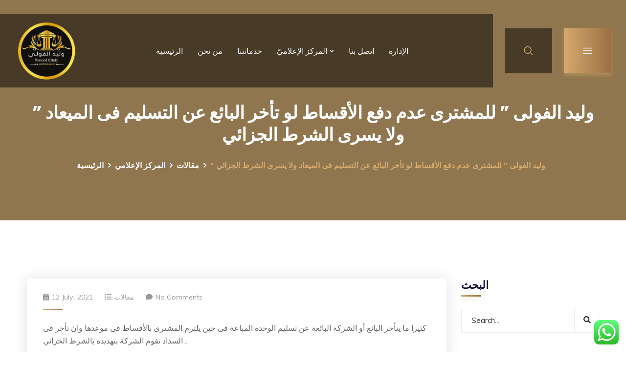

--- FILE ---
content_type: text/html; charset=UTF-8
request_url: https://waleedelfoly.com/2467-jsszny/
body_size: 26180
content:
<!doctype html>
<html lang="en-US" prefix="og: https://ogp.me/ns#">
<head>
    <meta charset="UTF-8">
    <meta name="viewport" content="width=device-width, initial-scale=1">
    <link rel="profile" href="https://gmpg.org/xfn/11">
    <!-- Google tag (gtag.js) -->
<script async src="https://www.googletagmanager.com/gtag/js?id=G-M39LXB9D1Z">
</script>
<script>
  window.dataLayer = window.dataLayer || [];
  function gtag(){dataLayer.push(arguments);}
  gtag('js', new Date());

  gtag('config', 'G-M39LXB9D1Z');
</script>    			<script>
				var adminBaseUrl = "https:\/\/waleedelfoly.com\/wp-admin\/";
				// If the iframe loaded a frontend page (not wp-admin), open it in the main window
				var keywordsAllowed = ["","elementor","microthemer","trp-edit-translation","brizy-edit-iframe","pagebuilder-edit-iframe","oxygen","dp_action=dfg_popup_fetch"];
				var keywordFound = false;
				try {
					if (window.parent.location.href.indexOf(adminBaseUrl) < 0 && window.parent.location.href !== window.location.href) {

						keywordsAllowed.forEach(function (keyword) {
							if (keyword && (window.location.href.indexOf(keyword) > -1 || window.parent.location.href.indexOf(keyword) > -1)) {
								keywordFound = true;
							}
						});
						// Redirect if it is an url
						if (!keywordFound && window.location.href.indexOf('http') > -1) {
							window.parent.location.href = window.location.href;
						}
					}
				} finally {

				}
			</script>
			
<!-- Search Engine Optimization by Rank Math - https://rankmath.com/ -->
<title>&quot; وليد الفولى &quot; للمشترى عدم دفع الأقساط لو تأخر البائع عن التسليم فى الميعاد ولا يسرى الشرط الجزائي - مكتب المستشار وليد الفولي للمحاماة والاستشارات القانونية</title><link rel="preload" data-rocket-preload as="style" href="https://fonts.googleapis.com/css?family=Heebo%3A300%2C400%2C500%2C600%2C700%7CMuli%3A300%2C400%2C500%2C600%2C700%7CPoppins%3A300%2C400%2C500%2C600%2C700%7CPlayfair%20Display%3A400%2C400i%2C700%2C700i%7COpen%20Sans%3A400%2C500%2C600%2C700%7CAlmarai%3A300%2C400%2C700%2C800&#038;subset=latin%2Clatin-ext,arabic&#038;display=swap" /><link rel="stylesheet" href="https://fonts.googleapis.com/css?family=Heebo%3A300%2C400%2C500%2C600%2C700%7CMuli%3A300%2C400%2C500%2C600%2C700%7CPoppins%3A300%2C400%2C500%2C600%2C700%7CPlayfair%20Display%3A400%2C400i%2C700%2C700i%7COpen%20Sans%3A400%2C500%2C600%2C700%7CAlmarai%3A300%2C400%2C700%2C800&#038;subset=latin%2Clatin-ext,arabic&#038;display=swap" media="print" onload="this.media='all'" /><noscript><link rel="stylesheet" href="https://fonts.googleapis.com/css?family=Heebo%3A300%2C400%2C500%2C600%2C700%7CMuli%3A300%2C400%2C500%2C600%2C700%7CPoppins%3A300%2C400%2C500%2C600%2C700%7CPlayfair%20Display%3A400%2C400i%2C700%2C700i%7COpen%20Sans%3A400%2C500%2C600%2C700%7CAlmarai%3A300%2C400%2C700%2C800&#038;subset=latin%2Clatin-ext,arabic&#038;display=swap" /></noscript>
<meta name="description" content="كثيرا ما يتأخر البائع أو الشركة البائعة عن تسليم الوحدة المباعة فى حين يلتزم المشترى بالأقساط فى موعدها وان تأخر فى السداد تقوم الشركة بتهديده بالشرط الجزائي .."/>
<meta name="robots" content="follow, index, max-snippet:-1, max-video-preview:-1, max-image-preview:large"/>
<link rel="canonical" href="https://waleedelfoly.com/2467-jsszny/" />
<meta property="og:locale" content="en_US" />
<meta property="og:type" content="article" />
<meta property="og:title" content="&quot; وليد الفولى &quot; للمشترى عدم دفع الأقساط لو تأخر البائع عن التسليم فى الميعاد ولا يسرى الشرط الجزائي - مكتب المستشار وليد الفولي للمحاماة والاستشارات القانونية" />
<meta property="og:description" content="كثيرا ما يتأخر البائع أو الشركة البائعة عن تسليم الوحدة المباعة فى حين يلتزم المشترى بالأقساط فى موعدها وان تأخر فى السداد تقوم الشركة بتهديده بالشرط الجزائي .." />
<meta property="og:url" content="https://waleedelfoly.com/2467-jsszny/" />
<meta property="og:site_name" content="مكتب المستشار وليد الفولي للمحاماة والاستشارات القانونية" />
<meta property="article:publisher" content="https://www.facebook.com/waleedelfolylawyer" />
<meta property="article:section" content="مقالات" />
<meta property="og:updated_time" content="2021-07-13T19:26:32+03:00" />
<meta property="og:image" content="https://waleedelfoly.com/wp-content/uploads/2021/07/face.jpg" />
<meta property="og:image:secure_url" content="https://waleedelfoly.com/wp-content/uploads/2021/07/face.jpg" />
<meta property="og:image:width" content="1280" />
<meta property="og:image:height" content="1280" />
<meta property="og:image:alt" content="&#8221; وليد الفولى &#8221; للمشترى عدم دفع الأقساط لو تأخر البائع عن التسليم فى الميعاد ولا يسرى الشرط الجزائي" />
<meta property="og:image:type" content="image/jpeg" />
<meta property="article:published_time" content="2021-07-12T19:23:03+03:00" />
<meta property="article:modified_time" content="2021-07-13T19:26:32+03:00" />
<meta name="twitter:card" content="summary_large_image" />
<meta name="twitter:title" content="&quot; وليد الفولى &quot; للمشترى عدم دفع الأقساط لو تأخر البائع عن التسليم فى الميعاد ولا يسرى الشرط الجزائي - مكتب المستشار وليد الفولي للمحاماة والاستشارات القانونية" />
<meta name="twitter:description" content="كثيرا ما يتأخر البائع أو الشركة البائعة عن تسليم الوحدة المباعة فى حين يلتزم المشترى بالأقساط فى موعدها وان تأخر فى السداد تقوم الشركة بتهديده بالشرط الجزائي .." />
<meta name="twitter:image" content="https://waleedelfoly.com/wp-content/uploads/2021/07/face.jpg" />
<meta name="twitter:label1" content="Written by" />
<meta name="twitter:data1" content="د/ وليد الفولي" />
<meta name="twitter:label2" content="Time to read" />
<meta name="twitter:data2" content="Less than a minute" />
<script type="application/ld+json" class="rank-math-schema">{"@context":"https://schema.org","@graph":[{"@type":"Organization","@id":"https://waleedelfoly.com/#organization","name":"\u0645\u0643\u062a\u0628 \u0627\u0644\u0645\u0633\u062a\u0634\u0627\u0631 \u0648\u0644\u064a\u062f \u0627\u0644\u0641\u0648\u0644\u064a \u0644\u0644\u0645\u062d\u0627\u0645\u0627\u0629 \u0648\u0627\u0644\u0625\u0633\u062a\u0634\u0627\u0631\u0627\u062a \u0627\u0644\u0642\u0627\u0646\u0648\u0646\u064a\u0629","url":"https://waleedelfoly.com","sameAs":["https://www.facebook.com/waleedelfolylawyer"],"logo":{"@type":"ImageObject","@id":"https://waleedelfoly.com/#logo","url":"https://waleedelfoly.com/wp-content/uploads/2021/06/130692715_2660746434236744_2368416067523061534_n-3.png","contentUrl":"https://waleedelfoly.com/wp-content/uploads/2021/06/130692715_2660746434236744_2368416067523061534_n-3.png","caption":"\u0645\u0643\u062a\u0628 \u0627\u0644\u0645\u0633\u062a\u0634\u0627\u0631 \u0648\u0644\u064a\u062f \u0627\u0644\u0641\u0648\u0644\u064a \u0644\u0644\u0645\u062d\u0627\u0645\u0627\u0629 \u0648\u0627\u0644\u0625\u0633\u062a\u0634\u0627\u0631\u0627\u062a \u0627\u0644\u0642\u0627\u0646\u0648\u0646\u064a\u0629","inLanguage":"en-US","width":"1350","height":"1246"}},{"@type":"WebSite","@id":"https://waleedelfoly.com/#website","url":"https://waleedelfoly.com","name":"\u0645\u0643\u062a\u0628 \u0627\u0644\u0645\u0633\u062a\u0634\u0627\u0631 \u0648\u0644\u064a\u062f \u0627\u0644\u0641\u0648\u0644\u064a \u0644\u0644\u0645\u062d\u0627\u0645\u0627\u0629 \u0648\u0627\u0644\u0625\u0633\u062a\u0634\u0627\u0631\u0627\u062a \u0627\u0644\u0642\u0627\u0646\u0648\u0646\u064a\u0629","publisher":{"@id":"https://waleedelfoly.com/#organization"},"inLanguage":"en-US"},{"@type":"ImageObject","@id":"https://waleedelfoly.com/wp-content/uploads/2021/07/face.jpg","url":"https://waleedelfoly.com/wp-content/uploads/2021/07/face.jpg","width":"1280","height":"1280","inLanguage":"en-US"},{"@type":"WebPage","@id":"https://waleedelfoly.com/2467-jsszny/#webpage","url":"https://waleedelfoly.com/2467-jsszny/","name":"&quot; \u0648\u0644\u064a\u062f \u0627\u0644\u0641\u0648\u0644\u0649 &quot; \u0644\u0644\u0645\u0634\u062a\u0631\u0649 \u0639\u062f\u0645 \u062f\u0641\u0639 \u0627\u0644\u0623\u0642\u0633\u0627\u0637 \u0644\u0648 \u062a\u0623\u062e\u0631 \u0627\u0644\u0628\u0627\u0626\u0639 \u0639\u0646 \u0627\u0644\u062a\u0633\u0644\u064a\u0645 \u0641\u0649 \u0627\u0644\u0645\u064a\u0639\u0627\u062f \u0648\u0644\u0627 \u064a\u0633\u0631\u0649 \u0627\u0644\u0634\u0631\u0637 \u0627\u0644\u062c\u0632\u0627\u0626\u064a - \u0645\u0643\u062a\u0628 \u0627\u0644\u0645\u0633\u062a\u0634\u0627\u0631 \u0648\u0644\u064a\u062f \u0627\u0644\u0641\u0648\u0644\u064a \u0644\u0644\u0645\u062d\u0627\u0645\u0627\u0629 \u0648\u0627\u0644\u0627\u0633\u062a\u0634\u0627\u0631\u0627\u062a \u0627\u0644\u0642\u0627\u0646\u0648\u0646\u064a\u0629","datePublished":"2021-07-12T19:23:03+03:00","dateModified":"2021-07-13T19:26:32+03:00","isPartOf":{"@id":"https://waleedelfoly.com/#website"},"primaryImageOfPage":{"@id":"https://waleedelfoly.com/wp-content/uploads/2021/07/face.jpg"},"inLanguage":"en-US"},{"@type":"Person","@id":"https://waleedelfoly.com/author/dr-waleed/","name":"\u062f/ \u0648\u0644\u064a\u062f \u0627\u0644\u0641\u0648\u0644\u064a","url":"https://waleedelfoly.com/author/dr-waleed/","image":{"@type":"ImageObject","@id":"https://waleedelfoly.com/wp-content/uploads/2021/06/\u062f-\u0648\u0644\u064a\u062f-\u0627\u0644\u0641\u0648\u0644\u064a_avatar-96x96.jpg","url":"https://waleedelfoly.com/wp-content/uploads/2021/06/\u062f-\u0648\u0644\u064a\u062f-\u0627\u0644\u0641\u0648\u0644\u064a_avatar-96x96.jpg","caption":"\u062f/ \u0648\u0644\u064a\u062f \u0627\u0644\u0641\u0648\u0644\u064a","inLanguage":"en-US"},"worksFor":{"@id":"https://waleedelfoly.com/#organization"}},{"@type":"BlogPosting","headline":"&quot; \u0648\u0644\u064a\u062f \u0627\u0644\u0641\u0648\u0644\u0649 &quot; \u0644\u0644\u0645\u0634\u062a\u0631\u0649 \u0639\u062f\u0645 \u062f\u0641\u0639 \u0627\u0644\u0623\u0642\u0633\u0627\u0637 \u0644\u0648 \u062a\u0623\u062e\u0631 \u0627\u0644\u0628\u0627\u0626\u0639 \u0639\u0646 \u0627\u0644\u062a\u0633\u0644\u064a\u0645 \u0641\u0649 \u0627\u0644\u0645\u064a\u0639\u0627\u062f \u0648\u0644\u0627 \u064a\u0633\u0631\u0649 \u0627\u0644\u0634\u0631\u0637","datePublished":"2021-07-12T19:23:03+03:00","dateModified":"2021-07-13T19:26:32+03:00","articleSection":"\u0645\u0642\u0627\u0644\u0627\u062a","author":{"@id":"https://waleedelfoly.com/author/dr-waleed/","name":"\u062f/ \u0648\u0644\u064a\u062f \u0627\u0644\u0641\u0648\u0644\u064a"},"publisher":{"@id":"https://waleedelfoly.com/#organization"},"description":"\u0643\u062b\u064a\u0631\u0627 \u0645\u0627 \u064a\u062a\u0623\u062e\u0631 \u0627\u0644\u0628\u0627\u0626\u0639 \u0623\u0648 \u0627\u0644\u0634\u0631\u0643\u0629 \u0627\u0644\u0628\u0627\u0626\u0639\u0629 \u0639\u0646 \u062a\u0633\u0644\u064a\u0645 \u0627\u0644\u0648\u062d\u062f\u0629 \u0627\u0644\u0645\u0628\u0627\u0639\u0629 \u0641\u0649 \u062d\u064a\u0646 \u064a\u0644\u062a\u0632\u0645 \u0627\u0644\u0645\u0634\u062a\u0631\u0649 \u0628\u0627\u0644\u0623\u0642\u0633\u0627\u0637 \u0641\u0649 \u0645\u0648\u0639\u062f\u0647\u0627 \u0648\u0627\u0646 \u062a\u0623\u062e\u0631 \u0641\u0649 \u0627\u0644\u0633\u062f\u0627\u062f \u062a\u0642\u0648\u0645 \u0627\u0644\u0634\u0631\u0643\u0629 \u0628\u062a\u0647\u062f\u064a\u062f\u0647 \u0628\u0627\u0644\u0634\u0631\u0637 \u0627\u0644\u062c\u0632\u0627\u0626\u064a ..","name":"&quot; \u0648\u0644\u064a\u062f \u0627\u0644\u0641\u0648\u0644\u0649 &quot; \u0644\u0644\u0645\u0634\u062a\u0631\u0649 \u0639\u062f\u0645 \u062f\u0641\u0639 \u0627\u0644\u0623\u0642\u0633\u0627\u0637 \u0644\u0648 \u062a\u0623\u062e\u0631 \u0627\u0644\u0628\u0627\u0626\u0639 \u0639\u0646 \u0627\u0644\u062a\u0633\u0644\u064a\u0645 \u0641\u0649 \u0627\u0644\u0645\u064a\u0639\u0627\u062f \u0648\u0644\u0627 \u064a\u0633\u0631\u0649 \u0627\u0644\u0634\u0631\u0637","@id":"https://waleedelfoly.com/2467-jsszny/#richSnippet","isPartOf":{"@id":"https://waleedelfoly.com/2467-jsszny/#webpage"},"image":{"@id":"https://waleedelfoly.com/wp-content/uploads/2021/07/face.jpg"},"inLanguage":"en-US","mainEntityOfPage":{"@id":"https://waleedelfoly.com/2467-jsszny/#webpage"}}]}</script>
<!-- /Rank Math WordPress SEO plugin -->

<link rel='dns-prefetch' href='//fonts.googleapis.com' />
<link rel='dns-prefetch' href='//maps.googleapis.com' />
<link rel='dns-prefetch' href='//maps.gstatic.com' />
<link rel='dns-prefetch' href='//fonts.gstatic.com' />
<link rel='dns-prefetch' href='//ajax.googleapis.com' />
<link rel='dns-prefetch' href='//apis.google.com' />
<link rel='dns-prefetch' href='//google-analytics.com' />
<link rel='dns-prefetch' href='//www.google-analytics.com' />
<link rel='dns-prefetch' href='//ssl.google-analytics.com' />
<link rel='dns-prefetch' href='//youtube.com' />
<link rel='dns-prefetch' href='//api.pinterest.com' />
<link rel='dns-prefetch' href='//cdnjs.cloudflare.com' />
<link rel='dns-prefetch' href='//pixel.wp.com' />
<link rel='dns-prefetch' href='//connect.facebook.net' />
<link rel='dns-prefetch' href='//platform.twitter.com' />
<link rel='dns-prefetch' href='//syndication.twitter.com' />
<link rel='dns-prefetch' href='//platform.instagram.com' />
<link rel='dns-prefetch' href='//disqus.com' />
<link rel='dns-prefetch' href='//sitename.disqus.com' />
<link rel='dns-prefetch' href='//s7.addthis.com' />
<link rel='dns-prefetch' href='//platform.linkedin.com' />
<link rel='dns-prefetch' href='//w.sharethis.com' />
<link rel='dns-prefetch' href='//s0.wp.com' />
<link rel='dns-prefetch' href='//s.gravatar.com' />
<link rel='dns-prefetch' href='//stats.wp.com' />
<link href='https://fonts.gstatic.com' crossorigin rel='preconnect' />
<link rel="alternate" type="application/rss+xml" title="مكتب المستشار وليد الفولي للمحاماة والاستشارات القانونية &raquo; Feed" href="https://waleedelfoly.com/feed/" />
<link rel="alternate" type="application/rss+xml" title="مكتب المستشار وليد الفولي للمحاماة والاستشارات القانونية &raquo; Comments Feed" href="https://waleedelfoly.com/comments/feed/" />
<link rel="alternate" type="application/rss+xml" title="مكتب المستشار وليد الفولي للمحاماة والاستشارات القانونية &raquo; &#8221; وليد الفولى &#8221; للمشترى عدم دفع الأقساط لو تأخر البائع عن التسليم فى الميعاد ولا يسرى الشرط الجزائي Comments Feed" href="https://waleedelfoly.com/2467-jsszny/feed/" />
<link rel="alternate" title="oEmbed (JSON)" type="application/json+oembed" href="https://waleedelfoly.com/wp-json/oembed/1.0/embed?url=https%3A%2F%2Fwaleedelfoly.com%2F2467-jsszny%2F" />
<link rel="alternate" title="oEmbed (XML)" type="text/xml+oembed" href="https://waleedelfoly.com/wp-json/oembed/1.0/embed?url=https%3A%2F%2Fwaleedelfoly.com%2F2467-jsszny%2F&#038;format=xml" />
<style id='wp-img-auto-sizes-contain-inline-css' type='text/css'>
img:is([sizes=auto i],[sizes^="auto," i]){contain-intrinsic-size:3000px 1500px}
/*# sourceURL=wp-img-auto-sizes-contain-inline-css */
</style>
<link data-minify="1" rel='stylesheet' id='ht_ctc_main_css-css' href='https://waleedelfoly.com/wp-content/cache/min/1/wp-content/plugins/click-to-chat-for-whatsapp/new/inc/assets/css/main.css?ver=1728892927' type='text/css' media='all' />
<style id='wp-emoji-styles-inline-css' type='text/css'>

	img.wp-smiley, img.emoji {
		display: inline !important;
		border: none !important;
		box-shadow: none !important;
		height: 1em !important;
		width: 1em !important;
		margin: 0 0.07em !important;
		vertical-align: -0.1em !important;
		background: none !important;
		padding: 0 !important;
	}
/*# sourceURL=wp-emoji-styles-inline-css */
</style>
<style id='wp-block-library-inline-css' type='text/css'>
:root{--wp-block-synced-color:#7a00df;--wp-block-synced-color--rgb:122,0,223;--wp-bound-block-color:var(--wp-block-synced-color);--wp-editor-canvas-background:#ddd;--wp-admin-theme-color:#007cba;--wp-admin-theme-color--rgb:0,124,186;--wp-admin-theme-color-darker-10:#006ba1;--wp-admin-theme-color-darker-10--rgb:0,107,160.5;--wp-admin-theme-color-darker-20:#005a87;--wp-admin-theme-color-darker-20--rgb:0,90,135;--wp-admin-border-width-focus:2px}@media (min-resolution:192dpi){:root{--wp-admin-border-width-focus:1.5px}}.wp-element-button{cursor:pointer}:root .has-very-light-gray-background-color{background-color:#eee}:root .has-very-dark-gray-background-color{background-color:#313131}:root .has-very-light-gray-color{color:#eee}:root .has-very-dark-gray-color{color:#313131}:root .has-vivid-green-cyan-to-vivid-cyan-blue-gradient-background{background:linear-gradient(135deg,#00d084,#0693e3)}:root .has-purple-crush-gradient-background{background:linear-gradient(135deg,#34e2e4,#4721fb 50%,#ab1dfe)}:root .has-hazy-dawn-gradient-background{background:linear-gradient(135deg,#faaca8,#dad0ec)}:root .has-subdued-olive-gradient-background{background:linear-gradient(135deg,#fafae1,#67a671)}:root .has-atomic-cream-gradient-background{background:linear-gradient(135deg,#fdd79a,#004a59)}:root .has-nightshade-gradient-background{background:linear-gradient(135deg,#330968,#31cdcf)}:root .has-midnight-gradient-background{background:linear-gradient(135deg,#020381,#2874fc)}:root{--wp--preset--font-size--normal:16px;--wp--preset--font-size--huge:42px}.has-regular-font-size{font-size:1em}.has-larger-font-size{font-size:2.625em}.has-normal-font-size{font-size:var(--wp--preset--font-size--normal)}.has-huge-font-size{font-size:var(--wp--preset--font-size--huge)}.has-text-align-center{text-align:center}.has-text-align-left{text-align:left}.has-text-align-right{text-align:right}.has-fit-text{white-space:nowrap!important}#end-resizable-editor-section{display:none}.aligncenter{clear:both}.items-justified-left{justify-content:flex-start}.items-justified-center{justify-content:center}.items-justified-right{justify-content:flex-end}.items-justified-space-between{justify-content:space-between}.screen-reader-text{border:0;clip-path:inset(50%);height:1px;margin:-1px;overflow:hidden;padding:0;position:absolute;width:1px;word-wrap:normal!important}.screen-reader-text:focus{background-color:#ddd;clip-path:none;color:#444;display:block;font-size:1em;height:auto;left:5px;line-height:normal;padding:15px 23px 14px;text-decoration:none;top:5px;width:auto;z-index:100000}html :where(.has-border-color){border-style:solid}html :where([style*=border-top-color]){border-top-style:solid}html :where([style*=border-right-color]){border-right-style:solid}html :where([style*=border-bottom-color]){border-bottom-style:solid}html :where([style*=border-left-color]){border-left-style:solid}html :where([style*=border-width]){border-style:solid}html :where([style*=border-top-width]){border-top-style:solid}html :where([style*=border-right-width]){border-right-style:solid}html :where([style*=border-bottom-width]){border-bottom-style:solid}html :where([style*=border-left-width]){border-left-style:solid}html :where(img[class*=wp-image-]){height:auto;max-width:100%}:where(figure){margin:0 0 1em}html :where(.is-position-sticky){--wp-admin--admin-bar--position-offset:var(--wp-admin--admin-bar--height,0px)}@media screen and (max-width:600px){html :where(.is-position-sticky){--wp-admin--admin-bar--position-offset:0px}}

/*# sourceURL=wp-block-library-inline-css */
</style><style id='global-styles-inline-css' type='text/css'>
:root{--wp--preset--aspect-ratio--square: 1;--wp--preset--aspect-ratio--4-3: 4/3;--wp--preset--aspect-ratio--3-4: 3/4;--wp--preset--aspect-ratio--3-2: 3/2;--wp--preset--aspect-ratio--2-3: 2/3;--wp--preset--aspect-ratio--16-9: 16/9;--wp--preset--aspect-ratio--9-16: 9/16;--wp--preset--color--black: #000000;--wp--preset--color--cyan-bluish-gray: #abb8c3;--wp--preset--color--white: #ffffff;--wp--preset--color--pale-pink: #f78da7;--wp--preset--color--vivid-red: #cf2e2e;--wp--preset--color--luminous-vivid-orange: #ff6900;--wp--preset--color--luminous-vivid-amber: #fcb900;--wp--preset--color--light-green-cyan: #7bdcb5;--wp--preset--color--vivid-green-cyan: #00d084;--wp--preset--color--pale-cyan-blue: #8ed1fc;--wp--preset--color--vivid-cyan-blue: #0693e3;--wp--preset--color--vivid-purple: #9b51e0;--wp--preset--gradient--vivid-cyan-blue-to-vivid-purple: linear-gradient(135deg,rgb(6,147,227) 0%,rgb(155,81,224) 100%);--wp--preset--gradient--light-green-cyan-to-vivid-green-cyan: linear-gradient(135deg,rgb(122,220,180) 0%,rgb(0,208,130) 100%);--wp--preset--gradient--luminous-vivid-amber-to-luminous-vivid-orange: linear-gradient(135deg,rgb(252,185,0) 0%,rgb(255,105,0) 100%);--wp--preset--gradient--luminous-vivid-orange-to-vivid-red: linear-gradient(135deg,rgb(255,105,0) 0%,rgb(207,46,46) 100%);--wp--preset--gradient--very-light-gray-to-cyan-bluish-gray: linear-gradient(135deg,rgb(238,238,238) 0%,rgb(169,184,195) 100%);--wp--preset--gradient--cool-to-warm-spectrum: linear-gradient(135deg,rgb(74,234,220) 0%,rgb(151,120,209) 20%,rgb(207,42,186) 40%,rgb(238,44,130) 60%,rgb(251,105,98) 80%,rgb(254,248,76) 100%);--wp--preset--gradient--blush-light-purple: linear-gradient(135deg,rgb(255,206,236) 0%,rgb(152,150,240) 100%);--wp--preset--gradient--blush-bordeaux: linear-gradient(135deg,rgb(254,205,165) 0%,rgb(254,45,45) 50%,rgb(107,0,62) 100%);--wp--preset--gradient--luminous-dusk: linear-gradient(135deg,rgb(255,203,112) 0%,rgb(199,81,192) 50%,rgb(65,88,208) 100%);--wp--preset--gradient--pale-ocean: linear-gradient(135deg,rgb(255,245,203) 0%,rgb(182,227,212) 50%,rgb(51,167,181) 100%);--wp--preset--gradient--electric-grass: linear-gradient(135deg,rgb(202,248,128) 0%,rgb(113,206,126) 100%);--wp--preset--gradient--midnight: linear-gradient(135deg,rgb(2,3,129) 0%,rgb(40,116,252) 100%);--wp--preset--font-size--small: 13px;--wp--preset--font-size--medium: 20px;--wp--preset--font-size--large: 36px;--wp--preset--font-size--x-large: 42px;--wp--preset--spacing--20: 0.44rem;--wp--preset--spacing--30: 0.67rem;--wp--preset--spacing--40: 1rem;--wp--preset--spacing--50: 1.5rem;--wp--preset--spacing--60: 2.25rem;--wp--preset--spacing--70: 3.38rem;--wp--preset--spacing--80: 5.06rem;--wp--preset--shadow--natural: 6px 6px 9px rgba(0, 0, 0, 0.2);--wp--preset--shadow--deep: 12px 12px 50px rgba(0, 0, 0, 0.4);--wp--preset--shadow--sharp: 6px 6px 0px rgba(0, 0, 0, 0.2);--wp--preset--shadow--outlined: 6px 6px 0px -3px rgb(255, 255, 255), 6px 6px rgb(0, 0, 0);--wp--preset--shadow--crisp: 6px 6px 0px rgb(0, 0, 0);}:where(.is-layout-flex){gap: 0.5em;}:where(.is-layout-grid){gap: 0.5em;}body .is-layout-flex{display: flex;}.is-layout-flex{flex-wrap: wrap;align-items: center;}.is-layout-flex > :is(*, div){margin: 0;}body .is-layout-grid{display: grid;}.is-layout-grid > :is(*, div){margin: 0;}:where(.wp-block-columns.is-layout-flex){gap: 2em;}:where(.wp-block-columns.is-layout-grid){gap: 2em;}:where(.wp-block-post-template.is-layout-flex){gap: 1.25em;}:where(.wp-block-post-template.is-layout-grid){gap: 1.25em;}.has-black-color{color: var(--wp--preset--color--black) !important;}.has-cyan-bluish-gray-color{color: var(--wp--preset--color--cyan-bluish-gray) !important;}.has-white-color{color: var(--wp--preset--color--white) !important;}.has-pale-pink-color{color: var(--wp--preset--color--pale-pink) !important;}.has-vivid-red-color{color: var(--wp--preset--color--vivid-red) !important;}.has-luminous-vivid-orange-color{color: var(--wp--preset--color--luminous-vivid-orange) !important;}.has-luminous-vivid-amber-color{color: var(--wp--preset--color--luminous-vivid-amber) !important;}.has-light-green-cyan-color{color: var(--wp--preset--color--light-green-cyan) !important;}.has-vivid-green-cyan-color{color: var(--wp--preset--color--vivid-green-cyan) !important;}.has-pale-cyan-blue-color{color: var(--wp--preset--color--pale-cyan-blue) !important;}.has-vivid-cyan-blue-color{color: var(--wp--preset--color--vivid-cyan-blue) !important;}.has-vivid-purple-color{color: var(--wp--preset--color--vivid-purple) !important;}.has-black-background-color{background-color: var(--wp--preset--color--black) !important;}.has-cyan-bluish-gray-background-color{background-color: var(--wp--preset--color--cyan-bluish-gray) !important;}.has-white-background-color{background-color: var(--wp--preset--color--white) !important;}.has-pale-pink-background-color{background-color: var(--wp--preset--color--pale-pink) !important;}.has-vivid-red-background-color{background-color: var(--wp--preset--color--vivid-red) !important;}.has-luminous-vivid-orange-background-color{background-color: var(--wp--preset--color--luminous-vivid-orange) !important;}.has-luminous-vivid-amber-background-color{background-color: var(--wp--preset--color--luminous-vivid-amber) !important;}.has-light-green-cyan-background-color{background-color: var(--wp--preset--color--light-green-cyan) !important;}.has-vivid-green-cyan-background-color{background-color: var(--wp--preset--color--vivid-green-cyan) !important;}.has-pale-cyan-blue-background-color{background-color: var(--wp--preset--color--pale-cyan-blue) !important;}.has-vivid-cyan-blue-background-color{background-color: var(--wp--preset--color--vivid-cyan-blue) !important;}.has-vivid-purple-background-color{background-color: var(--wp--preset--color--vivid-purple) !important;}.has-black-border-color{border-color: var(--wp--preset--color--black) !important;}.has-cyan-bluish-gray-border-color{border-color: var(--wp--preset--color--cyan-bluish-gray) !important;}.has-white-border-color{border-color: var(--wp--preset--color--white) !important;}.has-pale-pink-border-color{border-color: var(--wp--preset--color--pale-pink) !important;}.has-vivid-red-border-color{border-color: var(--wp--preset--color--vivid-red) !important;}.has-luminous-vivid-orange-border-color{border-color: var(--wp--preset--color--luminous-vivid-orange) !important;}.has-luminous-vivid-amber-border-color{border-color: var(--wp--preset--color--luminous-vivid-amber) !important;}.has-light-green-cyan-border-color{border-color: var(--wp--preset--color--light-green-cyan) !important;}.has-vivid-green-cyan-border-color{border-color: var(--wp--preset--color--vivid-green-cyan) !important;}.has-pale-cyan-blue-border-color{border-color: var(--wp--preset--color--pale-cyan-blue) !important;}.has-vivid-cyan-blue-border-color{border-color: var(--wp--preset--color--vivid-cyan-blue) !important;}.has-vivid-purple-border-color{border-color: var(--wp--preset--color--vivid-purple) !important;}.has-vivid-cyan-blue-to-vivid-purple-gradient-background{background: var(--wp--preset--gradient--vivid-cyan-blue-to-vivid-purple) !important;}.has-light-green-cyan-to-vivid-green-cyan-gradient-background{background: var(--wp--preset--gradient--light-green-cyan-to-vivid-green-cyan) !important;}.has-luminous-vivid-amber-to-luminous-vivid-orange-gradient-background{background: var(--wp--preset--gradient--luminous-vivid-amber-to-luminous-vivid-orange) !important;}.has-luminous-vivid-orange-to-vivid-red-gradient-background{background: var(--wp--preset--gradient--luminous-vivid-orange-to-vivid-red) !important;}.has-very-light-gray-to-cyan-bluish-gray-gradient-background{background: var(--wp--preset--gradient--very-light-gray-to-cyan-bluish-gray) !important;}.has-cool-to-warm-spectrum-gradient-background{background: var(--wp--preset--gradient--cool-to-warm-spectrum) !important;}.has-blush-light-purple-gradient-background{background: var(--wp--preset--gradient--blush-light-purple) !important;}.has-blush-bordeaux-gradient-background{background: var(--wp--preset--gradient--blush-bordeaux) !important;}.has-luminous-dusk-gradient-background{background: var(--wp--preset--gradient--luminous-dusk) !important;}.has-pale-ocean-gradient-background{background: var(--wp--preset--gradient--pale-ocean) !important;}.has-electric-grass-gradient-background{background: var(--wp--preset--gradient--electric-grass) !important;}.has-midnight-gradient-background{background: var(--wp--preset--gradient--midnight) !important;}.has-small-font-size{font-size: var(--wp--preset--font-size--small) !important;}.has-medium-font-size{font-size: var(--wp--preset--font-size--medium) !important;}.has-large-font-size{font-size: var(--wp--preset--font-size--large) !important;}.has-x-large-font-size{font-size: var(--wp--preset--font-size--x-large) !important;}
/*# sourceURL=global-styles-inline-css */
</style>

<style id='classic-theme-styles-inline-css' type='text/css'>
/*! This file is auto-generated */
.wp-block-button__link{color:#fff;background-color:#32373c;border-radius:9999px;box-shadow:none;text-decoration:none;padding:calc(.667em + 2px) calc(1.333em + 2px);font-size:1.125em}.wp-block-file__button{background:#32373c;color:#fff;text-decoration:none}
/*# sourceURL=/wp-includes/css/classic-themes.min.css */
</style>
<link data-minify="1" rel='stylesheet' id='cms-plugin-stylesheet-css' href='https://waleedelfoly.com/wp-content/cache/min/1/wp-content/plugins/ctcore/assets/css/cms-style.css?ver=1728892927' type='text/css' media='all' />
<link rel='stylesheet' id='owl-carousel-css' href='https://waleedelfoly.com/wp-content/cache/background-css/waleedelfoly.com/wp-content/plugins/ctcore/assets/css/owl.carousel.min.css?ver=6.9&wpr_t=1768155246' type='text/css' media='all' />
<link data-minify="1" rel='stylesheet' id='rs-plugin-settings-css' href='https://waleedelfoly.com/wp-content/cache/background-css/waleedelfoly.com/wp-content/cache/min/1/wp-content/plugins/revslider/public/assets/css/rs6.css?ver=1728892927&wpr_t=1768155246' type='text/css' media='all' />
<style id='rs-plugin-settings-inline-css' type='text/css'>
#rs-demo-id {}
/*# sourceURL=rs-plugin-settings-inline-css */
</style>
<link rel='stylesheet' id='bootstrap-css' href='https://waleedelfoly.com/wp-content/themes/lawsight/assets/css/bootstrap.min.css?ver=4.0.0' type='text/css' media='all' />
<link data-minify="1" rel='stylesheet' id='font-awesome-css' href='https://waleedelfoly.com/wp-content/cache/min/1/wp-content/themes/lawsight/assets/css/font-awesome.min.css?ver=1728892927' type='text/css' media='all' />
<link data-minify="1" rel='stylesheet' id='font-awesome-v5-css' href='https://waleedelfoly.com/wp-content/cache/min/1/wp-content/themes/lawsight/assets/css/font-awesome5.min.css?ver=1728892927' type='text/css' media='all' />
<link rel='stylesheet' id='font-awesome-shims-css' href='https://waleedelfoly.com/wp-content/themes/lawsight/assets/css/font-awesome5-shims.min.css?ver=5.7.2' type='text/css' media='all' />
<link data-minify="1" rel='stylesheet' id='font-material-icon-css' href='https://waleedelfoly.com/wp-content/cache/min/1/wp-content/themes/lawsight/assets/css/material-design-iconic-font.min.css?ver=1728892927' type='text/css' media='all' />
<link data-minify="1" rel='stylesheet' id='flaticon-css' href='https://waleedelfoly.com/wp-content/cache/min/1/wp-content/themes/lawsight/assets/css/flaticon.css?ver=1728892927' type='text/css' media='all' />
<link data-minify="1" rel='stylesheet' id='themify-icons-css' href='https://waleedelfoly.com/wp-content/cache/min/1/wp-content/themes/lawsight/assets/css/themify-icons.css?ver=1728892927' type='text/css' media='all' />
<link data-minify="1" rel='stylesheet' id='font-etline-icon-css' href='https://waleedelfoly.com/wp-content/cache/min/1/wp-content/themes/lawsight/assets/css/et-line.css?ver=1728892927' type='text/css' media='all' />
<link data-minify="1" rel='stylesheet' id='magnific-popup-css' href='https://waleedelfoly.com/wp-content/cache/min/1/wp-content/themes/lawsight/assets/css/magnific-popup.css?ver=1728892927' type='text/css' media='all' />
<link data-minify="1" rel='stylesheet' id='lawsight-theme-css' href='https://waleedelfoly.com/wp-content/cache/background-css/waleedelfoly.com/wp-content/cache/min/1/wp-content/themes/lawsight/assets/css/theme.css?ver=1728892928&wpr_t=1768155246' type='text/css' media='all' />
<style id='lawsight-theme-inline-css' type='text/css'>
#header-wrap .header-branding a img { max-height: 130px; }
        @media screen and (min-width: 992px) {
                    }

        @media screen and (max-width: 991px) {
             }

        .widget_ct_recent_posts .entry-title a {color:white;}
/*# sourceURL=lawsight-theme-inline-css */
</style>
<link data-minify="1" rel='stylesheet' id='lawsight-menu-css' href='https://waleedelfoly.com/wp-content/cache/background-css/waleedelfoly.com/wp-content/cache/min/1/wp-content/themes/lawsight/assets/css/menu.css?ver=1728892928&wpr_t=1768155246' type='text/css' media='all' />
<link rel='stylesheet' id='lawsight-style-css' href='https://waleedelfoly.com/wp-content/themes/lawsight/style.css?ver=6.9' type='text/css' media='all' />

<link rel='stylesheet' id='vc_font_awesome_5_shims-css' href='https://waleedelfoly.com/wp-content/plugins/js_composer/assets/lib/bower/font-awesome/css/v4-shims.min.css?ver=6.6.0' type='text/css' media='all' />
<link data-minify="1" rel='stylesheet' id='vc_font_awesome_5-css' href='https://waleedelfoly.com/wp-content/cache/min/1/wp-content/plugins/js_composer/assets/lib/bower/font-awesome/css/all.min.css?ver=1728892928' type='text/css' media='all' />
<link data-minify="1" rel='stylesheet' id='js_composer_custom_css-css' href='https://waleedelfoly.com/wp-content/cache/min/1/wp-content/uploads/js_composer/custom.css?ver=1728892928' type='text/css' media='all' />
<noscript></noscript><style id='rocket-lazyload-inline-css' type='text/css'>
.rll-youtube-player{position:relative;padding-bottom:56.23%;height:0;overflow:hidden;max-width:100%;}.rll-youtube-player:focus-within{outline: 2px solid currentColor;outline-offset: 5px;}.rll-youtube-player iframe{position:absolute;top:0;left:0;width:100%;height:100%;z-index:100;background:0 0}.rll-youtube-player img{bottom:0;display:block;left:0;margin:auto;max-width:100%;width:100%;position:absolute;right:0;top:0;border:none;height:auto;-webkit-transition:.4s all;-moz-transition:.4s all;transition:.4s all}.rll-youtube-player img:hover{-webkit-filter:brightness(75%)}.rll-youtube-player .play{height:100%;width:100%;left:0;top:0;position:absolute;background:var(--wpr-bg-5974ccf1-d0c0-45ff-b1db-a9c25ee925ce) no-repeat center;background-color: transparent !important;cursor:pointer;border:none;}
/*# sourceURL=rocket-lazyload-inline-css */
</style>
<script type="text/javascript" src="https://waleedelfoly.com/wp-includes/js/jquery/jquery.min.js?ver=3.7.1" id="jquery-core-js" defer></script>
<script type="text/javascript" src="https://waleedelfoly.com/wp-includes/js/jquery/jquery-migrate.min.js?ver=3.4.1" id="jquery-migrate-js" defer></script>
<script type="text/javascript" src="https://waleedelfoly.com/wp-content/plugins/revslider/public/assets/js/rbtools.min.js?ver=6.4.4" id="tp-tools-js" defer></script>
<script type="text/javascript" src="https://waleedelfoly.com/wp-content/plugins/revslider/public/assets/js/rs6.min.js?ver=6.4.6" id="revmin-js" defer></script>
<link rel="https://api.w.org/" href="https://waleedelfoly.com/wp-json/" /><link rel="alternate" title="JSON" type="application/json" href="https://waleedelfoly.com/wp-json/wp/v2/posts/2467" /><link rel="EditURI" type="application/rsd+xml" title="RSD" href="https://waleedelfoly.com/xmlrpc.php?rsd" />
<meta name="generator" content="WordPress 6.9" />
<link rel='shortlink' href='https://waleedelfoly.com/?p=2467' />
<meta name="generator" content="Redux 4.4.18" /><meta name="generator" content="auto-sizes 1.3.0">
<!-- HFCM by 99 Robots - Snippet # 1: Facebook-verification -->
<meta name="facebook-domain-verification" content="ptysklfncmfmhkx4187ix8amiio39x" />
<!-- /end HFCM by 99 Robots -->
<meta name="generator" content="performance-lab 3.5.1; plugins: auto-sizes, embed-optimizer, image-prioritizer, performant-translations, speculation-rules, webp-uploads">
<meta name="generator" content="performant-translations 1.2.0">
<meta name="generator" content="webp-uploads 2.2.0">
<link rel="pingback" href="https://waleedelfoly.com/xmlrpc.php"><link rel="icon" type="image/png" href="https://waleedelfoly.com/wp-content/uploads/2024/02/لوجو-الفولى-.pdf.webp"/><meta name="generator" content="speculation-rules 1.3.1">
<meta name="generator" content="optimization-detective 0.7.0">
<meta name="generator" content="embed-optimizer 0.3.0">
<meta name="generator" content="Powered by WPBakery Page Builder - drag and drop page builder for WordPress."/>
<meta name="generator" content="image-prioritizer 0.2.0">
<meta name="generator" content="Powered by Slider Revolution 6.4.6 - responsive, Mobile-Friendly Slider Plugin for WordPress with comfortable drag and drop interface." />
<script type="text/javascript">function setREVStartSize(e){
			//window.requestAnimationFrame(function() {				 
				window.RSIW = window.RSIW===undefined ? window.innerWidth : window.RSIW;	
				window.RSIH = window.RSIH===undefined ? window.innerHeight : window.RSIH;	
				try {								
					var pw = document.getElementById(e.c).parentNode.offsetWidth,
						newh;
					pw = pw===0 || isNaN(pw) ? window.RSIW : pw;
					e.tabw = e.tabw===undefined ? 0 : parseInt(e.tabw);
					e.thumbw = e.thumbw===undefined ? 0 : parseInt(e.thumbw);
					e.tabh = e.tabh===undefined ? 0 : parseInt(e.tabh);
					e.thumbh = e.thumbh===undefined ? 0 : parseInt(e.thumbh);
					e.tabhide = e.tabhide===undefined ? 0 : parseInt(e.tabhide);
					e.thumbhide = e.thumbhide===undefined ? 0 : parseInt(e.thumbhide);
					e.mh = e.mh===undefined || e.mh=="" || e.mh==="auto" ? 0 : parseInt(e.mh,0);		
					if(e.layout==="fullscreen" || e.l==="fullscreen") 						
						newh = Math.max(e.mh,window.RSIH);					
					else{					
						e.gw = Array.isArray(e.gw) ? e.gw : [e.gw];
						for (var i in e.rl) if (e.gw[i]===undefined || e.gw[i]===0) e.gw[i] = e.gw[i-1];					
						e.gh = e.el===undefined || e.el==="" || (Array.isArray(e.el) && e.el.length==0)? e.gh : e.el;
						e.gh = Array.isArray(e.gh) ? e.gh : [e.gh];
						for (var i in e.rl) if (e.gh[i]===undefined || e.gh[i]===0) e.gh[i] = e.gh[i-1];
											
						var nl = new Array(e.rl.length),
							ix = 0,						
							sl;					
						e.tabw = e.tabhide>=pw ? 0 : e.tabw;
						e.thumbw = e.thumbhide>=pw ? 0 : e.thumbw;
						e.tabh = e.tabhide>=pw ? 0 : e.tabh;
						e.thumbh = e.thumbhide>=pw ? 0 : e.thumbh;					
						for (var i in e.rl) nl[i] = e.rl[i]<window.RSIW ? 0 : e.rl[i];
						sl = nl[0];									
						for (var i in nl) if (sl>nl[i] && nl[i]>0) { sl = nl[i]; ix=i;}															
						var m = pw>(e.gw[ix]+e.tabw+e.thumbw) ? 1 : (pw-(e.tabw+e.thumbw)) / (e.gw[ix]);					
						newh =  (e.gh[ix] * m) + (e.tabh + e.thumbh);
					}				
					if(window.rs_init_css===undefined) window.rs_init_css = document.head.appendChild(document.createElement("style"));					
					document.getElementById(e.c).height = newh+"px";
					window.rs_init_css.innerHTML += "#"+e.c+"_wrapper { height: "+newh+"px }";				
				} catch(e){
					console.log("Failure at Presize of Slider:" + e)
				}					   
			//});
		  };</script>
		<style type="text/css" id="wp-custom-css">
			@media screen and (min-width: 1600px) {
.rtl #header-wrap.header-layout1 .header-main {
	padding-right: 248px;
	padding-left:248px;
	}
}

#header-wrap .header-branding {
	    flex-grow: 0.5;
}


.rtl .list-arrow li:after {
	    margin-right: 10px;
}

.ct-heading .ct-heading-sub {
	font-family: 'almarai', sans-serif; 
    letter-spacing: 0;
}

#ct-service-grid > div > div:nth-child(2) > div > div.grid-item-hover.bg-image > a {
	display:none;
}

#ct-service-grid > div > div:nth-child(3) > div > div.grid-item-hover.bg-image > a {
	display:none;
}

#ct-service-grid > div > div:nth-child(1) > div > div.grid-item-hover.bg-image > a {
	display:none;
}

#ct-service-grid > div > div:nth-child(4) > div > div.grid-item-hover.bg-image > a {
	display:none;
}


#page > div.ct-newsletter-wrap > div {
	display:none;
	
}

#ct-blog-carousel > div.owl-stage-outer > div > div:nth-child(5) > div > div > div.item-body > ul > li.item-author {
	display:none;
}


#ct-service-grid > div > div:nth-child(5) > div > div.grid-item-hover.bg-image > a {
	display:none;
}

#ct-service-grid > div > div:nth-child(6) > div > div.grid-item-hover.bg-image > a {
	display:none;
}

#ct-service-grid > div > div:nth-child(7) > div > div.grid-item-hover.bg-image > a{
	display:none;
}

#ct-service-grid > div > div:nth-child(8) > div > div.grid-item-hover.bg-image > a{
	display:none;
}

#ct-service-grid > div > div:nth-child(9) > div > div.grid-item-hover.bg-image > a{
	display:none;
}

#ct-service-grid > div > div:nth-child(10) > div > div.grid-item-hover.bg-image > a{
	display:none;
}

#ct-service-grid > div > div:nth-child(11) > div > div.grid-item-hover.bg-image > a{
	display:none;
}

#ct-service-grid > div > div:nth-child(12) > div > div.grid-item-hover.bg-image > a{
	display:none;
}

#ct-service-grid > div > div:nth-child(13) > div > div.grid-item-hover.bg-image > a{
	display:none;
}

#ct-service-grid > div > div:nth-child(14) > div > div.grid-item-hover.bg-image > a{
	display:none;
}

#ct-service-grid > div > div:nth-child(15) > div > div.grid-item-hover.bg-image > a{
	display:none;
}

#ct-service-grid > div > div:nth-child(16) > div > div.grid-item-hover.bg-image > a{
	display:none;
}

#ct-service-grid > div > div:nth-child(17) > div > div.grid-item-hover.bg-image > a{
	display:none;
}

#ct-service-grid > div > div:nth-child(18) > div > div.grid-item-hover.bg-image > a{
	display:none;
}

#ct-service-grid > div > div:nth-child(19) > div > div.grid-item-hover.bg-image > a{
	display:none;
}

#ct-service-grid > div > div:nth-child(20) > div > div.grid-item-hover.bg-image > a{
	display:none;
}

#ct-service-grid > div > div:nth-child(21) > div > div.grid-item-hover.bg-image > a{
	display:none;
}
li.item-author {
	display:none;
}


.ct-team-carousel-layout1 .team-featured img, .ct-grid-team1 .team-featured img {
	    filter: grayscale(0);
}


#post-229 > div > div.vc_row.wpb_row.vc_row-fluid.vc_custom_1617887686353.vc_row-has-fill.vc_general.vc_parallax.vc_parallax-content-moving.row-overlay.bg-image-ps-inherit > div.wpb_column.vc_column_container.vc_col-sm-12 > div > div > div.vc_row.wpb_row.vc_inner.vc_row-fluid.vc_custom_1551806611339 > div.wpb_column.vc_column_container.vc_col-sm-4.rm-padding-lg > div > div > div:nth-child(2) > div > div.ct-contact-info-content {
	padding-top:15px;
}

#post-229 > div > div.vc_row.wpb_row.vc_row-fluid.vc_custom_1617887686353.vc_row-has-fill.vc_general.vc_parallax.vc_parallax-content-moving.row-overlay.bg-image-ps-inherit > div.wpb_column.vc_column_container.vc_col-sm-12 > div > div > div.vc_row.wpb_row.vc_inner.vc_row-fluid.vc_custom_1551806611339 > div.wpb_column.vc_column_container.vc_col-sm-3 > div > div > div:nth-child(2) > div > div.ct-contact-info-content {
	padding-top:17px;
}

#post-229 > div > div.vc_row.wpb_row.vc_row-fluid.vc_custom_1617887686353.vc_row-has-fill.vc_general.vc_parallax.vc_parallax-content-moving.row-overlay.bg-image-ps-inherit > div.wpb_column.vc_column_container.vc_col-sm-12 > div > div > div.vc_row.wpb_row.vc_inner.vc_row-fluid.vc_custom_1551806611339 > div.wpb_column.vc_column_container.vc_col-sm-3 > div > div > div:nth-child(2) > div > div.ct-contact-info-icon{
	padding-top:20px;
}

#post-229 > div > div.vc_row.wpb_row.vc_row-fluid.vc_custom_1617887686353.vc_row-has-fill.vc_general.vc_parallax.vc_parallax-content-moving.row-overlay.bg-image-ps-inherit > div.wpb_column.vc_column_container.vc_col-sm-12 > div > div > div.vc_row.wpb_row.vc_inner.vc_row-fluid.vc_custom_1551806611339 > div.wpb_column.vc_column_container.vc_col-sm-4.rm-padding-lg > div > div > div:nth-child(2) > div > div.ct-contact-info-icon{
	padding-top:15px;
}


.widget {
	margin-bottom:17px;
}


#wp-admin-bar-lawsight {
	display:none !important;
}

#wp-admin-bar-new-content {
	display:none !important;
}


.vc_navbar .vc_btn-backend-editor {
	display:none !important;
}

#vc_button-cancel {
	display:none !important;
}		</style>
		<style id="cms_theme_options-dynamic-css" title="dynamic-css" class="redux-options-output">.primary-menu li a{font-family:Arial, Helvetica, sans-serif,'Arial Black', Gadget, sans-serif;font-weight:400;}a{color:#d5aa6d;}a:hover{color:#9b6f45;}a:active{color:#9b6f45;}body{font-family:Almarai;font-weight:normal;font-style:normal;}h1,.h1,.text-heading{font-family:Almarai;font-weight:normal;font-style:normal;}.ct-preset4 h1, .ct-preset4 h2, .ct-preset4 h3:not(.ct-counter-title), .ct-preset4 h4, .ct-preset4 h5, .ct-preset4 h6{font-family:Arial, Helvetica, sans-serif;font-weight:700;font-style:normal;}</style><noscript><style> .wpb_animate_when_almost_visible { opacity: 1; }</style></noscript><noscript><style id="rocket-lazyload-nojs-css">.rll-youtube-player, [data-lazy-src]{display:none !important;}</style></noscript><style id="wpr-lazyload-bg-container"></style><style id="wpr-lazyload-bg-exclusion"></style>
<noscript>
<style id="wpr-lazyload-bg-nostyle">.owl-carousel .owl-video-play-icon{--wpr-bg-b05758c4-71af-4703-91a6-4db999f53a7a: url('https://waleedelfoly.com/wp-content/plugins/ctcore/assets/css/owl.video.play.png');}rs-dotted.twoxtwo{--wpr-bg-bf514a6b-ce0b-434a-ad88-ebe3e999f400: url('https://waleedelfoly.com/wp-content/plugins/revslider/public/assets/assets/gridtile.png');}rs-dotted.twoxtwowhite{--wpr-bg-14694b03-6abd-431f-aa78-8704e50ace91: url('https://waleedelfoly.com/wp-content/plugins/revslider/public/assets/assets/gridtile_white.png');}rs-dotted.threexthree{--wpr-bg-37e869e6-bc11-4d70-bb93-bd81c8862e20: url('https://waleedelfoly.com/wp-content/plugins/revslider/public/assets/assets/gridtile_3x3.png');}rs-dotted.threexthreewhite{--wpr-bg-111d8ab4-0fb6-4154-a02c-5fb0031fc873: url('https://waleedelfoly.com/wp-content/plugins/revslider/public/assets/assets/gridtile_3x3_white.png');}.rs-layer.slidelink a div{--wpr-bg-f5db7e08-79e2-4eaa-9d02-cd081c56d57f: url('https://waleedelfoly.com/wp-content/plugins/revslider/public/assets/assets/coloredbg.png');}.rs-layer.slidelink a span{--wpr-bg-316ad0a6-c50d-49c7-9744-1fd2b4b8f536: url('https://waleedelfoly.com/wp-content/plugins/revslider/public/assets/assets/coloredbg.png');}rs-loader.spinner0{--wpr-bg-ce8fbca0-e6c8-4655-9397-518be088a0ae: url('https://waleedelfoly.com/wp-content/plugins/revslider/public/assets/assets/loader.gif');}rs-loader.spinner5{--wpr-bg-12dfb005-8dd6-4172-8943-31c8ee760f33: url('https://waleedelfoly.com/wp-content/plugins/revslider/public/assets/assets/loader.gif');}.ct-arrow-white-left,.ct-arrow-white-right{--wpr-bg-116a3f28-1804-4f69-8316-486cc890c266: url('https://waleedelfoly.com/wp-content/themes/lawsight/assets/images/arrow-white-lg.png');}.menu-mobile-button .h-btn.h-btn-call{--wpr-bg-8bc04d4f-0f35-4575-bdfc-7f661825f3fd: url('https://waleedelfoly.com/wp-content/themes/lawsight/assets/images/icon-call.png');}#pagetitle{--wpr-bg-941c9e85-9dd3-45b3-aaf9-e7310c26fe5f: url('https://waleedelfoly.com/wp-content/themes/lawsight/assets/images/bg-page-title.jpg');}.personal-shadow:before{--wpr-bg-a4cd9230-8539-4fbb-a09f-8297893522d8: url('https://waleedelfoly.com/wp-content/themes/lawsight/assets/images/personal-shadow.png');}.ct-background-animate:before{--wpr-bg-15f9ee34-c6be-4c56-9d36-4bd9fb16cdc2: url('https://waleedelfoly.com/wp-content/themes/lawsight/assets/images/overlay-animation.png');}.row-overlay.dotted-overlay:after{--wpr-bg-49b97b0e-f615-4309-9f63-f9541bd34a61: url('https://waleedelfoly.com/wp-content/themes/lawsight/assets/images/dot-overlay.png');}.navigation-menu--is-mobile .navigation-menu__mobile-toggle:before{--wpr-bg-03184883-ee74-467f-b3b6-d9ec48814952: url('https://waleedelfoly.com/wp-content/themes/lawsight/assets/css/icons.svg');}.rll-youtube-player .play{--wpr-bg-5974ccf1-d0c0-45ff-b1db-a9c25ee925ce: url('https://waleedelfoly.com/wp-content/plugins/wp-rocket/assets/img/youtube.png');}</style>
</noscript>
<script type="application/javascript">const rocket_pairs = [{"selector":".owl-carousel .owl-video-play-icon","style":".owl-carousel .owl-video-play-icon{--wpr-bg-b05758c4-71af-4703-91a6-4db999f53a7a: url('https:\/\/waleedelfoly.com\/wp-content\/plugins\/ctcore\/assets\/css\/owl.video.play.png');}","hash":"b05758c4-71af-4703-91a6-4db999f53a7a","url":"https:\/\/waleedelfoly.com\/wp-content\/plugins\/ctcore\/assets\/css\/owl.video.play.png"},{"selector":"rs-dotted.twoxtwo","style":"rs-dotted.twoxtwo{--wpr-bg-bf514a6b-ce0b-434a-ad88-ebe3e999f400: url('https:\/\/waleedelfoly.com\/wp-content\/plugins\/revslider\/public\/assets\/assets\/gridtile.png');}","hash":"bf514a6b-ce0b-434a-ad88-ebe3e999f400","url":"https:\/\/waleedelfoly.com\/wp-content\/plugins\/revslider\/public\/assets\/assets\/gridtile.png"},{"selector":"rs-dotted.twoxtwowhite","style":"rs-dotted.twoxtwowhite{--wpr-bg-14694b03-6abd-431f-aa78-8704e50ace91: url('https:\/\/waleedelfoly.com\/wp-content\/plugins\/revslider\/public\/assets\/assets\/gridtile_white.png');}","hash":"14694b03-6abd-431f-aa78-8704e50ace91","url":"https:\/\/waleedelfoly.com\/wp-content\/plugins\/revslider\/public\/assets\/assets\/gridtile_white.png"},{"selector":"rs-dotted.threexthree","style":"rs-dotted.threexthree{--wpr-bg-37e869e6-bc11-4d70-bb93-bd81c8862e20: url('https:\/\/waleedelfoly.com\/wp-content\/plugins\/revslider\/public\/assets\/assets\/gridtile_3x3.png');}","hash":"37e869e6-bc11-4d70-bb93-bd81c8862e20","url":"https:\/\/waleedelfoly.com\/wp-content\/plugins\/revslider\/public\/assets\/assets\/gridtile_3x3.png"},{"selector":"rs-dotted.threexthreewhite","style":"rs-dotted.threexthreewhite{--wpr-bg-111d8ab4-0fb6-4154-a02c-5fb0031fc873: url('https:\/\/waleedelfoly.com\/wp-content\/plugins\/revslider\/public\/assets\/assets\/gridtile_3x3_white.png');}","hash":"111d8ab4-0fb6-4154-a02c-5fb0031fc873","url":"https:\/\/waleedelfoly.com\/wp-content\/plugins\/revslider\/public\/assets\/assets\/gridtile_3x3_white.png"},{"selector":".rs-layer.slidelink a div","style":".rs-layer.slidelink a div{--wpr-bg-f5db7e08-79e2-4eaa-9d02-cd081c56d57f: url('https:\/\/waleedelfoly.com\/wp-content\/plugins\/revslider\/public\/assets\/assets\/coloredbg.png');}","hash":"f5db7e08-79e2-4eaa-9d02-cd081c56d57f","url":"https:\/\/waleedelfoly.com\/wp-content\/plugins\/revslider\/public\/assets\/assets\/coloredbg.png"},{"selector":".rs-layer.slidelink a span","style":".rs-layer.slidelink a span{--wpr-bg-316ad0a6-c50d-49c7-9744-1fd2b4b8f536: url('https:\/\/waleedelfoly.com\/wp-content\/plugins\/revslider\/public\/assets\/assets\/coloredbg.png');}","hash":"316ad0a6-c50d-49c7-9744-1fd2b4b8f536","url":"https:\/\/waleedelfoly.com\/wp-content\/plugins\/revslider\/public\/assets\/assets\/coloredbg.png"},{"selector":"rs-loader.spinner0","style":"rs-loader.spinner0{--wpr-bg-ce8fbca0-e6c8-4655-9397-518be088a0ae: url('https:\/\/waleedelfoly.com\/wp-content\/plugins\/revslider\/public\/assets\/assets\/loader.gif');}","hash":"ce8fbca0-e6c8-4655-9397-518be088a0ae","url":"https:\/\/waleedelfoly.com\/wp-content\/plugins\/revslider\/public\/assets\/assets\/loader.gif"},{"selector":"rs-loader.spinner5","style":"rs-loader.spinner5{--wpr-bg-12dfb005-8dd6-4172-8943-31c8ee760f33: url('https:\/\/waleedelfoly.com\/wp-content\/plugins\/revslider\/public\/assets\/assets\/loader.gif');}","hash":"12dfb005-8dd6-4172-8943-31c8ee760f33","url":"https:\/\/waleedelfoly.com\/wp-content\/plugins\/revslider\/public\/assets\/assets\/loader.gif"},{"selector":".ct-arrow-white-left,.ct-arrow-white-right","style":".ct-arrow-white-left,.ct-arrow-white-right{--wpr-bg-116a3f28-1804-4f69-8316-486cc890c266: url('https:\/\/waleedelfoly.com\/wp-content\/themes\/lawsight\/assets\/images\/arrow-white-lg.png');}","hash":"116a3f28-1804-4f69-8316-486cc890c266","url":"https:\/\/waleedelfoly.com\/wp-content\/themes\/lawsight\/assets\/images\/arrow-white-lg.png"},{"selector":".menu-mobile-button .h-btn.h-btn-call","style":".menu-mobile-button .h-btn.h-btn-call{--wpr-bg-8bc04d4f-0f35-4575-bdfc-7f661825f3fd: url('https:\/\/waleedelfoly.com\/wp-content\/themes\/lawsight\/assets\/images\/icon-call.png');}","hash":"8bc04d4f-0f35-4575-bdfc-7f661825f3fd","url":"https:\/\/waleedelfoly.com\/wp-content\/themes\/lawsight\/assets\/images\/icon-call.png"},{"selector":"#pagetitle","style":"#pagetitle{--wpr-bg-941c9e85-9dd3-45b3-aaf9-e7310c26fe5f: url('https:\/\/waleedelfoly.com\/wp-content\/themes\/lawsight\/assets\/images\/bg-page-title.jpg');}","hash":"941c9e85-9dd3-45b3-aaf9-e7310c26fe5f","url":"https:\/\/waleedelfoly.com\/wp-content\/themes\/lawsight\/assets\/images\/bg-page-title.jpg"},{"selector":".personal-shadow","style":".personal-shadow:before{--wpr-bg-a4cd9230-8539-4fbb-a09f-8297893522d8: url('https:\/\/waleedelfoly.com\/wp-content\/themes\/lawsight\/assets\/images\/personal-shadow.png');}","hash":"a4cd9230-8539-4fbb-a09f-8297893522d8","url":"https:\/\/waleedelfoly.com\/wp-content\/themes\/lawsight\/assets\/images\/personal-shadow.png"},{"selector":".ct-background-animate","style":".ct-background-animate:before{--wpr-bg-15f9ee34-c6be-4c56-9d36-4bd9fb16cdc2: url('https:\/\/waleedelfoly.com\/wp-content\/themes\/lawsight\/assets\/images\/overlay-animation.png');}","hash":"15f9ee34-c6be-4c56-9d36-4bd9fb16cdc2","url":"https:\/\/waleedelfoly.com\/wp-content\/themes\/lawsight\/assets\/images\/overlay-animation.png"},{"selector":".row-overlay.dotted-overlay","style":".row-overlay.dotted-overlay:after{--wpr-bg-49b97b0e-f615-4309-9f63-f9541bd34a61: url('https:\/\/waleedelfoly.com\/wp-content\/themes\/lawsight\/assets\/images\/dot-overlay.png');}","hash":"49b97b0e-f615-4309-9f63-f9541bd34a61","url":"https:\/\/waleedelfoly.com\/wp-content\/themes\/lawsight\/assets\/images\/dot-overlay.png"},{"selector":".navigation-menu--is-mobile .navigation-menu__mobile-toggle","style":".navigation-menu--is-mobile .navigation-menu__mobile-toggle:before{--wpr-bg-03184883-ee74-467f-b3b6-d9ec48814952: url('https:\/\/waleedelfoly.com\/wp-content\/themes\/lawsight\/assets\/css\/icons.svg');}","hash":"03184883-ee74-467f-b3b6-d9ec48814952","url":"https:\/\/waleedelfoly.com\/wp-content\/themes\/lawsight\/assets\/css\/icons.svg"},{"selector":".rll-youtube-player .play","style":".rll-youtube-player .play{--wpr-bg-5974ccf1-d0c0-45ff-b1db-a9c25ee925ce: url('https:\/\/waleedelfoly.com\/wp-content\/plugins\/wp-rocket\/assets\/img\/youtube.png');}","hash":"5974ccf1-d0c0-45ff-b1db-a9c25ee925ce","url":"https:\/\/waleedelfoly.com\/wp-content\/plugins\/wp-rocket\/assets\/img\/youtube.png"}]; const rocket_excluded_pairs = [];</script></head>

<body class="wp-singular post-template-default single single-post postid-2467 single-format-gallery wp-theme-lawsight  reduxon body-default-font heading-default-font visual-composer header-sticky wpb-js-composer js-comp-ver-6.6.0 vc_responsive">
<div id="page" class="site">
    <header id="masthead">
    <div id="header-wrap" class="header-layout1 header-trans is-sticky">
        <div id="header-main" class="header-main">
            <div class="container">
                <div class="row">
                    <div class="header-left">
                        <div class="header-branding">
                            <a class="logo-dark" href="https://waleedelfoly.com/" title="مكتب المستشار وليد الفولي للمحاماة والاستشارات القانونية" rel="home"><img width="1200" height="1200" data-od-unknown-tag data-od-xpath="/*[1][self::HTML]/*[2][self::BODY]/*[1][self::DIV]/*[1][self::HEADER]/*[1][self::DIV]/*[1][self::DIV]/*[1][self::DIV]/*[1][self::DIV]/*[1][self::DIV]/*[1][self::DIV]/*[1][self::A]/*[1][self::IMG]" src="data:image/svg+xml,%3Csvg%20xmlns='http://www.w3.org/2000/svg'%20viewBox='0%200%201200%201200'%3E%3C/svg%3E" alt="مكتب المستشار وليد الفولي للمحاماة والاستشارات القانونية" data-lazy-src="https://waleedelfoly.com/wp-content/uploads/2024/02/لوجو-الفولى-.pdf.webp"/><noscript><img width="1200" height="1200" data-od-unknown-tag data-od-xpath="/*[1][self::HTML]/*[2][self::BODY]/*[1][self::DIV]/*[1][self::HEADER]/*[1][self::DIV]/*[1][self::DIV]/*[1][self::DIV]/*[1][self::DIV]/*[1][self::DIV]/*[1][self::DIV]/*[1][self::A]/*[1][self::IMG]" src="https://waleedelfoly.com/wp-content/uploads/2024/02/لوجو-الفولى-.pdf.webp" alt="مكتب المستشار وليد الفولي للمحاماة والاستشارات القانونية"/></noscript></a><a class="logo-light" href="https://waleedelfoly.com/" title="مكتب المستشار وليد الفولي للمحاماة والاستشارات القانونية" rel="home"><img width="1200" height="1200" data-od-unknown-tag data-od-xpath="/*[1][self::HTML]/*[2][self::BODY]/*[1][self::DIV]/*[1][self::HEADER]/*[1][self::DIV]/*[1][self::DIV]/*[1][self::DIV]/*[1][self::DIV]/*[1][self::DIV]/*[1][self::DIV]/*[2][self::A]/*[1][self::IMG]" src="data:image/svg+xml,%3Csvg%20xmlns='http://www.w3.org/2000/svg'%20viewBox='0%200%201200%201200'%3E%3C/svg%3E" alt="مكتب المستشار وليد الفولي للمحاماة والاستشارات القانونية" data-lazy-src="https://waleedelfoly.com/wp-content/uploads/2024/02/لوجو-الفولى-.pdf.webp"/><noscript><img width="1200" height="1200" data-od-unknown-tag data-od-xpath="/*[1][self::HTML]/*[2][self::BODY]/*[1][self::DIV]/*[1][self::HEADER]/*[1][self::DIV]/*[1][self::DIV]/*[1][self::DIV]/*[1][self::DIV]/*[1][self::DIV]/*[1][self::DIV]/*[2][self::A]/*[1][self::IMG]" src="https://waleedelfoly.com/wp-content/uploads/2024/02/لوجو-الفولى-.pdf.webp" alt="مكتب المستشار وليد الفولي للمحاماة والاستشارات القانونية"/></noscript></a>                        </div>
                        <div class="header-navigation">
                            <nav class="main-navigation">
                                <div class="main-navigation-inner">
                                    <div class="menu-mobile-close"><i class="zmdi zmdi-close"></i></div>
                                            <div class="header-mobile-search">
            <form role="search" method="get" action="https://waleedelfoly.com/">
                <input type="text" placeholder="Search..." name="s" class="search-field" />
                <button type="submit" class="search-submit"><i class="fa fa-search"></i></button>
            </form>
        </div>
                                    <ul id="mastmenu" class="primary-menu clearfix"><li id="menu-item-2327" class="menu-item menu-item-type-post_type menu-item-object-page menu-item-home menu-item-2327"><a href="https://waleedelfoly.com/" class="no-one-page">الرئيسية</a></li>
<li id="menu-item-2325" class="menu-item menu-item-type-post_type menu-item-object-page menu-item-2325"><a href="https://waleedelfoly.com/%d9%85%d9%86-%d9%86%d8%ad%d9%86/" class="no-one-page">من نحن</a></li>
<li id="menu-item-2326" class="menu-item menu-item-type-post_type menu-item-object-page menu-item-2326"><a href="https://waleedelfoly.com/%d8%ae%d8%af%d9%85%d8%a7%d8%aa%d9%86%d8%a7/" class="no-one-page">خدماتتنا</a></li>
<li id="menu-item-2339" class="menu-item menu-item-type-post_type menu-item-object-page menu-item-has-children menu-item-2339"><a href="https://waleedelfoly.com/media-center/" class="no-one-page">المركز الإعلاميّ</a>
<ul class="sub-menu">
	<li id="menu-item-2732" class="menu-item menu-item-type-custom menu-item-object-custom menu-item-2732"><a href="https://waleedelfoly.com/media-center/" class="no-one-page">مقالات وفيديوهات المركز الإعلامي</a></li>
	<li id="menu-item-2731" class="menu-item menu-item-type-post_type menu-item-object-page menu-item-2731"><a href="https://waleedelfoly.com/%d8%b5%d8%ad%d9%81-%d8%aa%d8%ad%d8%af%d8%ab%d8%aa-%d8%b9%d9%86%d8%a7-%d9%82%d8%b6%d8%a7%d9%8a%d8%a7-%d8%b1%d8%a3%d9%89-%d8%b9%d8%a7%d9%85/" class="no-one-page">صحف تحدثت عنا – قضايا رأى عام</a></li>
</ul>
</li>
<li id="menu-item-2324" class="menu-item menu-item-type-post_type menu-item-object-page menu-item-2324"><a href="https://waleedelfoly.com/%d8%a7%d8%aa%d8%b5%d9%84-%d8%a8%d9%86%d8%a7/" class="no-one-page">اتصل بنا</a></li>
<li id="menu-item-2532" class="menu-item menu-item-type-custom menu-item-object-custom menu-item-2532"><a href="https://waleedelfoly.com/ald5ol-drwaleed/" class="no-one-page">الإدارة</a></li>
</ul>                                </div>
                            </nav>
                        </div>
                        <div class="header-icon">
                                                            <span class="header-right-item h-btn-search"><i class="flaticon-magnifying-glass"></i></span>
                                                                                        <span class="header-right-item h-btn-sidebar"><i class="flaticon-menu"></i></span>
                                                    </div>
                    </div>
                    <div class="header-right">
                                                    <span class="header-right-item h-btn-search"><i class="flaticon-magnifying-glass"></i></span>
                                                                            <span class="header-right-item h-btn-sidebar"><i class="flaticon-menu"></i></span>
                                            </div>
                    <div class="menu-mobile-overlay"></div>
                </div>
            </div>
            <div id="main-menu-mobile">
                <span class="btn-nav-mobile open-menu">
                    <span></span>
                </span>
                                    <span class="h-btn-sidebar"><i class="fa fa-sign-out"></i></span>
                            </div>
        </div>
    </div>
</header>	<div id="pagetitle" class="page-title bg-overlay">
	    <div class="container">
	        <div class="page-title-inner">
	            <h1 class="page-title">&#8221; وليد الفولى &#8221; للمشترى عدم دفع الأقساط لو تأخر البائع عن التسليم فى الميعاد ولا يسرى الشرط الجزائي</h1>	            	            	<ul class="ct-breadcrumb"><li><a class="breadcrumb-entry" href="https://waleedelfoly.com/">الرئيسية</a></li><li><a class="breadcrumb-entry" href="https://waleedelfoly.com/%d8%a7%d9%84%d9%85%d8%b1%d9%83%d8%b2-%d8%a7%d9%84%d8%a5%d8%b9%d9%84%d8%a7%d9%85%d9%8a/">المركز الإعلامي</a></li><li><a class="breadcrumb-entry" href="https://waleedelfoly.com/category/%d9%85%d9%82%d8%a7%d9%84%d8%a7%d8%aa/">مقالات</a></li><li><span class="breadcrumb-entry">&#8221; وليد الفولى &#8221; للمشترى عدم دفع الأقساط لو تأخر البائع عن التسليم فى الميعاد ولا يسرى الشرط الجزائي</span></li></ul>	            	        </div>
	    </div>
	</div>
    <div id="content" class="site-content">
    	<div class="content-inner">
<div class="container content-container">
    <div class="row content-row">
        <div id="primary"  class="content-area content-has-sidebar float-left col-xl-9 col-lg-8 col-md-12">
            <main id="main" class="site-main">
                <article id="post-2467" class="single-hentry post-2467 post type-post status-publish format-gallery has-post-thumbnail hentry category-57 post_format-post-format-gallery">
    <div class="entry-blog">
                    <div class="entry-featured entry-gallery">
                                <div class="ct-carousel owl-carousel featured-active images-light-box" data-item-xs="1" data-item-sm="1" data-item-md="1" data-item-lg="1" data-margin="30" data-loop="true" data-autoplay="false" data-autoplaytimeout="5000" data-smartspeed="250" data-center="false" data-arrows="true" data-bullets="false" data-stagepadding="0" data-stagepaddingsm="0" data-rtl="false">
                                            <div class="ct-carousel-item">
                            <a class="light-box" href=""><img src="" alt=""></a>
                        </div>
                                        </div>
            </div>
                <div class="entry-body">
                        <ul class="entry-meta">
                                    <li><i class="fa fa-calendar"></i>12 July، 2021</li>
                                                    <li class="item-author">
                        <i class="fa fa-user"></i>
                        By                        <a href="https://waleedelfoly.com/author/dr-waleed/" title="Posts by د/ وليد الفولي" rel="author">د/ وليد الفولي</a>                    </li>
                                                    <li class="item-category"><i class="fa fa-list"></i><a href="https://waleedelfoly.com/category/%d9%85%d9%82%d8%a7%d9%84%d8%a7%d8%aa/" rel="tag">مقالات</a></li>
                                                    <li>
                        <a href="https://waleedelfoly.com/2467-jsszny/"><i class="fa fa-comment"></i>No Comments</a>
                    </li>
                                            </ul>
                <div class="entry-content clearfix">
                <p>كثيرا ما يتأخر البائع أو الشركة البائعة عن تسليم الوحدة المباعة فى حين يلتزم المشترى بالأقساط فى موعدها وان تأخر فى السداد تقوم الشركة بتهديده بالشرط الجزائي ..</p>
<p>وقرر فى ذلك &#8221; وليد الفولى &#8221; المحامى والمستشار القانونى &#8211;  أن القانون أعطى الحق للمشترى حبس قيمة الأقساط المستحقة وعدم سدادها اذا تأخرت الشركة أو البائع عن موعد التسليم المحدد فى العقد ولا توجد أى مسئولية قانونية على المشترى ولا يتم تطبيق الشرط الجزائي عليه لأن هناك ألتزامات متقابلة فى التعاقد وهى ( دفع الثمن ويكون مقابل تنفيذ الأتفاق المبرم بالعقد ) .</p>
<p>وقرر أيضا &#8221; الفولى &#8221; أن من حق المشترى فى حالة التأخير فى تسليم الشقة فى موعدها أن يطلب هو تطبيق الشرط الجزائي أضافة لحقه فى التوقف عن سداد الأقساط المستحقة وإن خلا العقد من بند شرط جزائي فمن حقه طلب التعويض والذى تقوم المحكمة بتقديره .</p>
<p><img data-od-unknown-tag data-od-xpath="/*[1][self::HTML]/*[2][self::BODY]/*[1][self::DIV]/*[3][self::DIV]/*[1][self::DIV]/*[1][self::DIV]/*[1][self::DIV]/*[1][self::DIV]/*[1][self::MAIN]/*[1][self::ARTICLE]/*[1][self::DIV]/*[2][self::DIV]/*[2][self::DIV]/*[4][self::P]/*[1][self::IMG]" fetchpriority="high" decoding="async" class="alignnone size-medium wp-image-2358" src="data:image/svg+xml,%3Csvg%20xmlns='http://www.w3.org/2000/svg'%20viewBox='0%200%20300%20300'%3E%3C/svg%3E" alt="" width="300" height="300" data-lazy-srcset="https://waleedelfoly.com/wp-content/uploads/2021/06/waleed-el-foly-featured-picture-300x300.png 300w, https://waleedelfoly.com/wp-content/uploads/2021/06/waleed-el-foly-featured-picture-150x150.png 150w" data-lazy-sizes="(max-width: 300px) 100vw, 300px" data-lazy-src="https://waleedelfoly.com/wp-content/uploads/2021/06/waleed-el-foly-featured-picture-300x300.png" /><noscript><img data-od-unknown-tag data-od-xpath="/*[1][self::HTML]/*[2][self::BODY]/*[1][self::DIV]/*[3][self::DIV]/*[1][self::DIV]/*[1][self::DIV]/*[1][self::DIV]/*[1][self::DIV]/*[1][self::MAIN]/*[1][self::ARTICLE]/*[1][self::DIV]/*[2][self::DIV]/*[2][self::DIV]/*[4][self::P]/*[1][self::IMG]" fetchpriority="high" decoding="async" class="alignnone size-medium wp-image-2358" src="https://waleedelfoly.com/wp-content/uploads/2021/06/waleed-el-foly-featured-picture-300x300.png" alt="" width="300" height="300" srcset="https://waleedelfoly.com/wp-content/uploads/2021/06/waleed-el-foly-featured-picture-300x300.png 300w, https://waleedelfoly.com/wp-content/uploads/2021/06/waleed-el-foly-featured-picture-150x150.png 150w" sizes="(max-width: 300px) 100vw, 300px" /></noscript></p>
<p>&nbsp;</p>
            </div>
        </div>
    </div>
    <div class="entry-footer">
                    <div class="entry-content-bottom">
                    <div class="entry-social">
        <a class="fb-social hover-effect" title="Facebook" target="_blank" href="https://www.facebook.com/sharer/sharer.php?u=https://waleedelfoly.com/2467-jsszny/"><i class="zmdi zmdi-facebook"></i></a>
        <a class="tw-social hover-effect" title="Twitter" target="_blank" href="https://twitter.com/share?url=https://waleedelfoly.com/2467-jsszny/"><i class="zmdi zmdi-twitter"></i></a>
        <a class="pin-social hover-effect" title="Pinterest" target="_blank" href="https://pinterest.com/pin/create/button/?url=https://waleedelfoly.com/wp-content/uploads/2021/07/face.jpg&media=&description=&#8221; وليد الفولى &#8221; للمشترى عدم دفع الأقساط لو تأخر البائع عن التسليم فى الميعاد ولا يسرى الشرط الجزائي"><i class="zmdi zmdi-pinterest"></i></a>
    </div>
                </div>
                    </div>
</article><!-- #post -->
    <div id="comments" class="comments-area">

        	<div id="respond" class="comment-respond">
		<h3 id="reply-title" class="comment-reply-title">Leave A Reply <small><a rel="nofollow" id="cancel-comment-reply-link" href="/2467-jsszny/#respond" style="display:none;">Cancel Reply</a></small></h3><form action="https://waleedelfoly.com/wp-comments-post.php" method="post" id="commentform" class="comment-form"><div class="row"><div class="comment-form-author col-lg-4 col-md-4 col-sm-12"><input id="author" name="author" type="text" value="" size="30" placeholder="name*"/></div>
<div class="comment-form-email col-lg-4 col-md-4 col-sm-12"><input id="email" name="email" type="text" value="" size="30" placeholder="email*"/></div>
<div class="comment-form-website col-lg-4 col-md-4 col-sm-12"><input id="website" name="website" type="text" value="" size="30" placeholder="website*"/></div></div>
<p class="comment-form-cookies-consent"><input id="wp-comment-cookies-consent" name="wp-comment-cookies-consent" type="checkbox" value="yes" /> <label for="wp-comment-cookies-consent">Save my name, email, and website in this browser for the next time I comment.</label></p>
<div class="comment-form-comment"><textarea id="comment" name="comment" cols="45" rows="8" placeholder="your comment" aria-required="true"></textarea></div><p class="form-submit"><input name="submit" type="submit" id="submit" class="submit" value="Post Comment" /> <input type='hidden' name='comment_post_ID' value='2467' id='comment_post_ID' />
<input type='hidden' name='comment_parent' id='comment_parent' value='0' />
</p></form>	</div><!-- #respond -->
	
    </div><!-- #comments -->

            </main><!-- #main -->
        </div><!-- #primary -->

                <aside id="secondary"  class="widget-area widget-has-sidebar sidebar-fixed col-xl-3 col-lg-4 col-md-12">
            <div class="sidebar-fixed-inner">
                <section id="search-2" class="widget widget_search"><div class="widget-content"><h2 class="widget-title">البحث</h2>
<form role="search" method="get" class="search-form" action="https://waleedelfoly.com/">
	<div class="searchform-wrap">
        <input type="text" placeholder="Search..." name="s" class="search-field" />
    	<button type="submit" class="search-submit"><i class="fa fa-search"></i></button>
    </div>
</form></div></section><section id="categories-4" class="widget widget_categories"><div class="widget-content"><h2 class="widget-title">التصنيفات</h2>
			<ul>
					<li class="cat-item cat-item-56"><a href="https://waleedelfoly.com/category/%d8%ad%d9%84%d9%82%d8%a7%d8%aa/">حلقات</a>
</li>
	<li class="cat-item cat-item-1"><a href="https://waleedelfoly.com/category/%d8%ba%d9%8a%d8%b1-%d9%85%d8%b5%d9%86%d9%81/">غير مصنف</a>
</li>
	<li class="cat-item cat-item-57"><a href="https://waleedelfoly.com/category/%d9%85%d9%82%d8%a7%d9%84%d8%a7%d8%aa/">مقالات</a>
</li>
			</ul>

			</div></section>            </div>
        </aside>
            </div>
</div>

		</div><!-- #content inner -->
	</div><!-- #content -->

	<footer id="colophon" class="site-footer footer-layout1">
            <div class="top-footer ">
            <div class="container">
                <div class="row">
                    <div class="ct-footer-item col-xl-4 col-lg-4 col-md-4 col-sm-12">                <section id="media_image-1" class="footer-logo widget widget_media_image"><img data-od-unknown-tag data-od-xpath="/*[1][self::HTML]/*[2][self::BODY]/*[1][self::DIV]/*[4][self::FOOTER]/*[1][self::DIV]/*[1][self::DIV]/*[1][self::DIV]/*[1][self::DIV]/*[1][self::SECTION]/*[1][self::IMG]" width="300" height="300" src="data:image/svg+xml,%3Csvg%20xmlns='http://www.w3.org/2000/svg'%20viewBox='0%200%20300%20300'%3E%3C/svg%3E" class="image wp-image-2657  attachment-medium size-medium" alt="لوجو وليد الفولي المحامي" style="max-width: 100%; height: auto;" decoding="async" data-lazy-srcset="https://waleedelfoly.com/wp-content/uploads/2024/02/لوجو-الفولى-.pdf-300x300.webp 300w, https://waleedelfoly.com/wp-content/uploads/2024/02/لوجو-الفولى-.pdf-1024x1024.webp 1024w, https://waleedelfoly.com/wp-content/uploads/2024/02/لوجو-الفولى-.pdf-150x150.webp 150w, https://waleedelfoly.com/wp-content/uploads/2024/02/لوجو-الفولى-.pdf-768x768.webp 768w, https://waleedelfoly.com/wp-content/uploads/2024/02/لوجو-الفولى-.pdf.webp 1200w" data-lazy-sizes="(max-width: 300px) 100vw, 300px" data-lazy-src="https://waleedelfoly.com/wp-content/uploads/2024/02/لوجو-الفولى-.pdf-300x300.webp" /><noscript><img data-od-unknown-tag data-od-xpath="/*[1][self::HTML]/*[2][self::BODY]/*[1][self::DIV]/*[4][self::FOOTER]/*[1][self::DIV]/*[1][self::DIV]/*[1][self::DIV]/*[1][self::DIV]/*[1][self::SECTION]/*[1][self::IMG]" width="300" height="300" src="https://waleedelfoly.com/wp-content/uploads/2024/02/لوجو-الفولى-.pdf-300x300.webp" class="image wp-image-2657  attachment-medium size-medium" alt="لوجو وليد الفولي المحامي" style="max-width: 100%; height: auto;" decoding="async" srcset="https://waleedelfoly.com/wp-content/uploads/2024/02/لوجو-الفولى-.pdf-300x300.webp 300w, https://waleedelfoly.com/wp-content/uploads/2024/02/لوجو-الفولى-.pdf-1024x1024.webp 1024w, https://waleedelfoly.com/wp-content/uploads/2024/02/لوجو-الفولى-.pdf-150x150.webp 150w, https://waleedelfoly.com/wp-content/uploads/2024/02/لوجو-الفولى-.pdf-768x768.webp 768w, https://waleedelfoly.com/wp-content/uploads/2024/02/لوجو-الفولى-.pdf.webp 1200w" sizes="(max-width: 300px) 100vw, 300px" /></noscript></section><section id="text-5" class="widget widget_text">			<div class="textwidget"><p>يقدم مكتب المستشار وليد الفولى مجموعة واسعة من الخدمات القانونيَّة للمؤسسات والشركات والأفراد في مصر وفي دول الشرق الأوسط ودول عديدة، نحن نقدم أفضل الخدمات القانونية والفعّالة والموثوقة من أجل مساعدة عملائنا على تحقيق أهدافهم وفق إجراءات قانونيَّة سليمة تتضمن حفظ حقوقهم الماديَّة والأدبيَّة.</p>
</div>
		</section>        <div class="contact-info widget">
                            <h3 class="footer-widget-title widget-title">تواصل معنا</h3>
                                        <ul class="ct-contact-info-inner style1">
                                                                <li>
                            <i class="fa fa-envelope"></i>
                            <span><a href="/cdn-cgi/l/email-protection" class="__cf_email__" data-cfemail="c5b2a4a9a0a0a19aa0a9a3aaa9bc85adaab1a8a4aca9eba6aaa8">[email&#160;protected]</a></span>
                        </li>
                                                                <li>
                            <i class="fa fa-home"></i>
                            <span>القاهرة. مساكن شيراتون شارع الملتقى العربي رقم 41 ب - الدور الأول علوى</span>
                        </li>
                                    </ul>
                    </div>
            <div class="contact-info widget">
                                        <ul class="ct-contact-info-inner style1">
                                                                                    <li>
                            <i class="fa fa-home"></i>
                            <span> طنطا، شارع البحر، البرج الزجاجي بجوار النساجون الشرقيون - الدور الثامن</span>
                        </li>
                                    </ul>
                    </div>
            <div class="contact-info widget">
                                        <ul class="ct-contact-info-inner style1">
                                                                                    <li>
                            <i class="fa fa-home"></i>
                            <span>مدينة نصر :- ٢٠ عمارات المهندسين امتداد مكرم عبيد بجوار سيتى سنتر- الدور الخامس ( المجموعة الدولية للمحاماه والأستشارات القانونية )</span>
                        </li>
                                    </ul>
                    </div>
    <section id="text-7" class="widget widget_text">			<div class="textwidget"><p><strong>أرقام التواصل</strong></p>
<p><a href="tel:01098253442">خدمة العملاء: 01098253442</a></p>
<p><a href="https://wa.me/+201005850894">عبر الواتسآب (مباشر) : 01005850894</a></p>
</div>
		</section></div><div class="ct-footer-item col-xl-4 col-lg-4 col-md-4 col-sm-12">                <section id="ct_recent_posts-4" class="widget widget_ct_recent_posts"><h2 class="footer-widget-title">أحدث المقالات</h2><div class="posts-list"><div class="entry-brief">                            <div class="entry-media">
                               <a href="https://waleedelfoly.com/2025-2/"><img data-od-unknown-tag data-od-xpath="/*[1][self::HTML]/*[2][self::BODY]/*[1][self::DIV]/*[4][self::FOOTER]/*[1][self::DIV]/*[1][self::DIV]/*[1][self::DIV]/*[2][self::DIV]/*[1][self::SECTION]/*[2][self::DIV]/*[1][self::DIV]/*[1][self::DIV]/*[1][self::A]/*[1][self::IMG]" src="data:image/svg+xml,%3Csvg%20xmlns='http://www.w3.org/2000/svg'%20viewBox='0%200%200%200'%3E%3C/svg%3E" alt="⚠️ تحذير هام: عقوبات رادعة وغرامات مليونية لسارقي التيار الكهربائي في القانون الجديد ⚠️" data-lazy-src="https://waleedelfoly.com/wp-content/uploads/2025/12/1766343457040-150x150.avif" /><noscript><img data-od-unknown-tag data-od-xpath="/*[1][self::HTML]/*[2][self::BODY]/*[1][self::DIV]/*[4][self::FOOTER]/*[1][self::DIV]/*[1][self::DIV]/*[1][self::DIV]/*[2][self::DIV]/*[1][self::SECTION]/*[2][self::DIV]/*[1][self::DIV]/*[1][self::DIV]/*[1][self::A]/*[1][self::IMG]" src="https://waleedelfoly.com/wp-content/uploads/2025/12/1766343457040-150x150.avif" alt="⚠️ تحذير هام: عقوبات رادعة وغرامات مليونية لسارقي التيار الكهربائي في القانون الجديد ⚠️" /></noscript></a>
                             </div>
                                            <div class="entry-content">
                        <h4 class="entry-title"><a href="https://waleedelfoly.com/2025-2/" title="⚠️ تحذير هام: عقوبات رادعة وغرامات مليونية لسارقي التيار الكهربائي في القانون الجديد ⚠️">⚠️ تحذير هام: عقوبات رادعة وغرامات مليونية لسارقي التيار الكهربائي في القانون الجديد ⚠️</a></h4>                        <ul class="entry-meta">
                            <li class="item-date">
                                <i class="fa fa-calendar"></i>21 December، 2025                            </li>
                        </ul>
                    </div>
                </div>
            <div class="entry-brief">                            <div class="entry-media">
                               <a href="https://waleedelfoly.com/23675-2/"><img data-od-unknown-tag data-od-xpath="/*[1][self::HTML]/*[2][self::BODY]/*[1][self::DIV]/*[4][self::FOOTER]/*[1][self::DIV]/*[1][self::DIV]/*[1][self::DIV]/*[2][self::DIV]/*[1][self::SECTION]/*[2][self::DIV]/*[2][self::DIV]/*[1][self::DIV]/*[1][self::A]/*[1][self::IMG]" src="data:image/svg+xml,%3Csvg%20xmlns='http://www.w3.org/2000/svg'%20viewBox='0%200%200%200'%3E%3C/svg%3E" alt="المستشار وليد الفولي: محامي الشعب ومحارب الفساد.. نائب الأمل في البرلمان" data-lazy-src="https://waleedelfoly.com/wp-content/uploads/2025/07/Picsart_25-07-05_18-25-20-246-150x150.avif" /><noscript><img data-od-unknown-tag data-od-xpath="/*[1][self::HTML]/*[2][self::BODY]/*[1][self::DIV]/*[4][self::FOOTER]/*[1][self::DIV]/*[1][self::DIV]/*[1][self::DIV]/*[2][self::DIV]/*[1][self::SECTION]/*[2][self::DIV]/*[2][self::DIV]/*[1][self::DIV]/*[1][self::A]/*[1][self::IMG]" src="https://waleedelfoly.com/wp-content/uploads/2025/07/Picsart_25-07-05_18-25-20-246-150x150.avif" alt="المستشار وليد الفولي: محامي الشعب ومحارب الفساد.. نائب الأمل في البرلمان" /></noscript></a>
                             </div>
                                            <div class="entry-content">
                        <h4 class="entry-title"><a href="https://waleedelfoly.com/23675-2/" title="المستشار وليد الفولي: محامي الشعب ومحارب الفساد.. نائب الأمل في البرلمان">المستشار وليد الفولي: محامي الشعب ومحارب الفساد.. نائب الأمل في البرلمان</a></h4>                        <ul class="entry-meta">
                            <li class="item-date">
                                <i class="fa fa-calendar"></i>24 July، 2025                            </li>
                        </ul>
                    </div>
                </div>
            <div class="entry-brief">                            <div class="entry-media">
                               <a href="https://waleedelfoly.com/245643-2/"><img data-od-unknown-tag data-od-xpath="/*[1][self::HTML]/*[2][self::BODY]/*[1][self::DIV]/*[4][self::FOOTER]/*[1][self::DIV]/*[1][self::DIV]/*[1][self::DIV]/*[2][self::DIV]/*[1][self::SECTION]/*[2][self::DIV]/*[3][self::DIV]/*[1][self::DIV]/*[1][self::A]/*[1][self::IMG]" src="data:image/svg+xml,%3Csvg%20xmlns='http://www.w3.org/2000/svg'%20viewBox='0%200%200%200'%3E%3C/svg%3E" alt="بلاغ للنائب العام يتهم رمضان بإهانة العلم المصرى وهى يرتدى زى الخوال" data-lazy-src="https://waleedelfoly.com/wp-content/uploads/2025/04/Picsart_25-04-15_21-59-16-932-150x150.avif" /><noscript><img data-od-unknown-tag data-od-xpath="/*[1][self::HTML]/*[2][self::BODY]/*[1][self::DIV]/*[4][self::FOOTER]/*[1][self::DIV]/*[1][self::DIV]/*[1][self::DIV]/*[2][self::DIV]/*[1][self::SECTION]/*[2][self::DIV]/*[3][self::DIV]/*[1][self::DIV]/*[1][self::A]/*[1][self::IMG]" src="https://waleedelfoly.com/wp-content/uploads/2025/04/Picsart_25-04-15_21-59-16-932-150x150.avif" alt="بلاغ للنائب العام يتهم رمضان بإهانة العلم المصرى وهى يرتدى زى الخوال" /></noscript></a>
                             </div>
                                            <div class="entry-content">
                        <h4 class="entry-title"><a href="https://waleedelfoly.com/245643-2/" title="بلاغ للنائب العام يتهم رمضان بإهانة العلم المصرى وهى يرتدى زى الخوال">بلاغ للنائب العام يتهم رمضان بإهانة العلم المصرى وهى يرتدى زى الخوال</a></h4>                        <ul class="entry-meta">
                            <li class="item-date">
                                <i class="fa fa-calendar"></i>15 April، 2025                            </li>
                        </ul>
                    </div>
                </div>
            <div class="entry-brief">                            <div class="entry-media">
                               <a href="https://waleedelfoly.com/393874-2/"><img data-od-unknown-tag data-od-xpath="/*[1][self::HTML]/*[2][self::BODY]/*[1][self::DIV]/*[4][self::FOOTER]/*[1][self::DIV]/*[1][self::DIV]/*[1][self::DIV]/*[2][self::DIV]/*[1][self::SECTION]/*[2][self::DIV]/*[4][self::DIV]/*[1][self::DIV]/*[1][self::A]/*[1][self::IMG]" src="data:image/svg+xml,%3Csvg%20xmlns='http://www.w3.org/2000/svg'%20viewBox='0%200%200%200'%3E%3C/svg%3E" alt="تجار القروض والربا يستعينوا بالقانون ومؤسسات الدولة فى تسيير أعمالهم" data-lazy-src="https://waleedelfoly.com/wp-content/uploads/2025/03/Picsart_25-03-28_15-42-49-255-150x150.avif" /><noscript><img data-od-unknown-tag data-od-xpath="/*[1][self::HTML]/*[2][self::BODY]/*[1][self::DIV]/*[4][self::FOOTER]/*[1][self::DIV]/*[1][self::DIV]/*[1][self::DIV]/*[2][self::DIV]/*[1][self::SECTION]/*[2][self::DIV]/*[4][self::DIV]/*[1][self::DIV]/*[1][self::A]/*[1][self::IMG]" src="https://waleedelfoly.com/wp-content/uploads/2025/03/Picsart_25-03-28_15-42-49-255-150x150.avif" alt="تجار القروض والربا يستعينوا بالقانون ومؤسسات الدولة فى تسيير أعمالهم" /></noscript></a>
                             </div>
                                            <div class="entry-content">
                        <h4 class="entry-title"><a href="https://waleedelfoly.com/393874-2/" title="تجار القروض والربا يستعينوا بالقانون ومؤسسات الدولة فى تسيير أعمالهم">تجار القروض والربا يستعينوا بالقانون ومؤسسات الدولة فى تسيير أعمالهم</a></h4>                        <ul class="entry-meta">
                            <li class="item-date">
                                <i class="fa fa-calendar"></i>28 March، 2025                            </li>
                        </ul>
                    </div>
                </div>
            </div></section></div><div class="ct-footer-item col-xl-4 col-lg-4 col-md-4 col-sm-12">                <section id="nav_menu-4" class="remove-arrow widget widget_nav_menu"><h2 class="footer-widget-title">روابط هامة</h2><div class="menu-%d8%a7%d9%84%d8%b1%d8%a6%d9%8a%d8%b3%d9%8a%d8%a9-container"><ul id="menu-%d8%a7%d9%84%d8%b1%d8%a6%d9%8a%d8%b3%d9%8a%d8%a9" class="menu"><li class="menu-item menu-item-type-post_type menu-item-object-page menu-item-home menu-item-2327"><a href="https://waleedelfoly.com/" class="no-one-page">الرئيسية</a></li>
<li class="menu-item menu-item-type-post_type menu-item-object-page menu-item-2325"><a href="https://waleedelfoly.com/%d9%85%d9%86-%d9%86%d8%ad%d9%86/" class="no-one-page">من نحن</a></li>
<li class="menu-item menu-item-type-post_type menu-item-object-page menu-item-2326"><a href="https://waleedelfoly.com/%d8%ae%d8%af%d9%85%d8%a7%d8%aa%d9%86%d8%a7/" class="no-one-page">خدماتتنا</a></li>
<li class="menu-item menu-item-type-post_type menu-item-object-page menu-item-has-children menu-item-2339"><a href="https://waleedelfoly.com/media-center/" class="no-one-page">المركز الإعلاميّ</a>
<ul class="sub-menu">
	<li class="menu-item menu-item-type-custom menu-item-object-custom menu-item-2732"><a href="https://waleedelfoly.com/media-center/" class="no-one-page">مقالات وفيديوهات المركز الإعلامي</a></li>
	<li class="menu-item menu-item-type-post_type menu-item-object-page menu-item-2731"><a href="https://waleedelfoly.com/%d8%b5%d8%ad%d9%81-%d8%aa%d8%ad%d8%af%d8%ab%d8%aa-%d8%b9%d9%86%d8%a7-%d9%82%d8%b6%d8%a7%d9%8a%d8%a7-%d8%b1%d8%a3%d9%89-%d8%b9%d8%a7%d9%85/" class="no-one-page">صحف تحدثت عنا – قضايا رأى عام</a></li>
</ul>
</li>
<li class="menu-item menu-item-type-post_type menu-item-object-page menu-item-2324"><a href="https://waleedelfoly.com/%d8%a7%d8%aa%d8%b5%d9%84-%d8%a8%d9%86%d8%a7/" class="no-one-page">اتصل بنا</a></li>
<li class="menu-item menu-item-type-custom menu-item-object-custom menu-item-2532"><a href="https://waleedelfoly.com/ald5ol-drwaleed/" class="no-one-page">الإدارة</a></li>
</ul></div></section></div>                </div>
            </div>
        </div>
        <div class="bottom-footer">
        <div class="container">
            <div class="row">
                <div class="bottom-copyright">
                    <p><a href="#">جميع الحقوق محفوظة لمكتب المستشار وليد الفولي<br />
</a></p>
                </div>
                <div class="bottom-social">
                                            <label>تابعنا علي منصات التواصل:</label>
                                        <a href="https://www.facebook.com/waleedelfolylawyer" target="_blank"><i class="fa fa-facebook-square"></i></a><a href="https://twitter.com/waleedelfoly" target="_blank"><i class="fa fa-twitter-square"></i></a><a href="https://www.linkedin.com/in/waleed-elfoly-a0358a83/" target="_blank"><i class="fa fa-linkedin-square"></i></a><a href="https://www.youtube.com/channel/UCiX97yEdo3BPq98kHO4hutw" target="_blank"><i class="fa fa-youtube"></i></a>                </div>
            </div>
        </div>
    </div>
</footer>	
	        <div class="ct-modal ct-search-popup">
            <div class="ct-close"></div>
            <div class="ct-modal-content">
                <form role="search" method="get" action="https://waleedelfoly.com/">
                    <input type="text" placeholder="Search Keywords..." name="s" class="search-field" />
                    <button type="submit" class="search-submit"><i class="flaticon-magnifying-glass"></i></button>
                </form>
                <div class="esc-search">Press ESC key to close search</div>
            </div>
        </div>
    	
	        <div class="hidden-sidebar-overlay"></div>
        <div class="hidden-sidebar">
            <div class="ct-close hidden-sidebar-close"></div>
            <div class="hidden-sidebar-inner">
                <section id="nav_menu-5" class="widget widget_nav_menu"><div class="widget-content"><div class="menu-%d8%a7%d9%84%d8%b1%d8%a6%d9%8a%d8%b3%d9%8a%d8%a9-container"><ul id="menu-%d8%a7%d9%84%d8%b1%d8%a6%d9%8a%d8%b3%d9%8a%d8%a9-1" class="menu"><li class="menu-item menu-item-type-post_type menu-item-object-page menu-item-home menu-item-2327"><a href="https://waleedelfoly.com/" class="no-one-page">الرئيسية</a></li>
<li class="menu-item menu-item-type-post_type menu-item-object-page menu-item-2325"><a href="https://waleedelfoly.com/%d9%85%d9%86-%d9%86%d8%ad%d9%86/" class="no-one-page">من نحن</a></li>
<li class="menu-item menu-item-type-post_type menu-item-object-page menu-item-2326"><a href="https://waleedelfoly.com/%d8%ae%d8%af%d9%85%d8%a7%d8%aa%d9%86%d8%a7/" class="no-one-page">خدماتتنا</a></li>
<li class="menu-item menu-item-type-post_type menu-item-object-page menu-item-has-children menu-item-2339"><a href="https://waleedelfoly.com/media-center/" class="no-one-page">المركز الإعلاميّ</a>
<ul class="sub-menu">
	<li class="menu-item menu-item-type-custom menu-item-object-custom menu-item-2732"><a href="https://waleedelfoly.com/media-center/" class="no-one-page">مقالات وفيديوهات المركز الإعلامي</a></li>
	<li class="menu-item menu-item-type-post_type menu-item-object-page menu-item-2731"><a href="https://waleedelfoly.com/%d8%b5%d8%ad%d9%81-%d8%aa%d8%ad%d8%af%d8%ab%d8%aa-%d8%b9%d9%86%d8%a7-%d9%82%d8%b6%d8%a7%d9%8a%d8%a7-%d8%b1%d8%a3%d9%89-%d8%b9%d8%a7%d9%85/" class="no-one-page">صحف تحدثت عنا – قضايا رأى عام</a></li>
</ul>
</li>
<li class="menu-item menu-item-type-post_type menu-item-object-page menu-item-2324"><a href="https://waleedelfoly.com/%d8%a7%d8%aa%d8%b5%d9%84-%d8%a8%d9%86%d8%a7/" class="no-one-page">اتصل بنا</a></li>
<li class="menu-item menu-item-type-custom menu-item-object-custom menu-item-2532"><a href="https://waleedelfoly.com/ald5ol-drwaleed/" class="no-one-page">الإدارة</a></li>
</ul></div></div></section>            </div>
        </div>

		    <a href="#" class="ct-scroll-top">
	    	<i class="ti-angle-up"></i>
	    </a>
	
	</div><!-- #page -->
	
		
	<script data-cfasync="false" src="/cdn-cgi/scripts/5c5dd728/cloudflare-static/email-decode.min.js"></script><script type="speculationrules">
{"prefetch":[{"source":"document","where":{"and":[{"href_matches":"/*"},{"not":{"href_matches":["/wp-*.php","/wp-admin/*","/wp-content/uploads/*","/wp-content/*","/wp-content/plugins/*","/wp-content/themes/lawsight/*","/*\\?(.+)"]}},{"not":{"selector_matches":"a[rel~=\"nofollow\"]"}},{"not":{"selector_matches":".no-prefetch, .no-prefetch a"}}]},"eagerness":"conservative"}]}
</script>
<script type="speculationrules">
{"prerender":[{"source":"document","where":{"and":[{"href_matches":"\/*"},{"not":{"href_matches":["\/wp-login.php","\/wp-admin\/*","\/*\\?*(^|&)_wpnonce=*","\/wp-content\/uploads\/*","\/wp-content\/*","\/wp-content\/plugins\/*","\/wp-content\/themes\/lawsight\/*"]}},{"not":{"selector_matches":"a[rel~=\"nofollow\"]"}},{"not":{"selector_matches":".no-prerender"}}]},"eagerness":"moderate"}]}
</script>
<!-- Click to Chat - https://holithemes.com/plugins/click-to-chat/  v4.12 -->  
            <div class="ht-ctc ht-ctc-chat ctc-analytics ctc_wp_desktop style-2  " id="ht-ctc-chat"  
                style="display: none;  position: fixed; bottom: 15px; right: 15px;"   >
                                <div class="ht_ctc_style ht_ctc_chat_style">
                <div  style="display: flex; justify-content: center; align-items: center;  " class="ctc-analytics ctc_s_2">
    <p class="ctc-analytics ctc_cta ctc_cta_stick ht-ctc-cta  ht-ctc-cta-hover " style="padding: 0px 16px; line-height: 1.6; font-size: 15px; background-color: #25D366; color: #ffffff; border-radius:10px; margin:0 10px;  display: none; order: 0; ">تحدث معنا عبر واتساب!</p>
    <svg style="pointer-events:none; display:block; height:50px; width:50px;" width="50px" height="50px" viewBox="0 0 1024 1024">
        <defs>
        <path id="htwasqicona-chat" d="M1023.941 765.153c0 5.606-.171 17.766-.508 27.159-.824 22.982-2.646 52.639-5.401 66.151-4.141 20.306-10.392 39.472-18.542 55.425-9.643 18.871-21.943 35.775-36.559 50.364-14.584 14.56-31.472 26.812-50.315 36.416-16.036 8.172-35.322 14.426-55.744 18.549-13.378 2.701-42.812 4.488-65.648 5.3-9.402.336-21.564.505-27.15.505l-504.226-.081c-5.607 0-17.765-.172-27.158-.509-22.983-.824-52.639-2.646-66.152-5.4-20.306-4.142-39.473-10.392-55.425-18.542-18.872-9.644-35.775-21.944-50.364-36.56-14.56-14.584-26.812-31.471-36.415-50.314-8.174-16.037-14.428-35.323-18.551-55.744-2.7-13.378-4.487-42.812-5.3-65.649-.334-9.401-.503-21.563-.503-27.148l.08-504.228c0-5.607.171-17.766.508-27.159.825-22.983 2.646-52.639 5.401-66.151 4.141-20.306 10.391-39.473 18.542-55.426C34.154 93.24 46.455 76.336 61.07 61.747c14.584-14.559 31.472-26.812 50.315-36.416 16.037-8.172 35.324-14.426 55.745-18.549 13.377-2.701 42.812-4.488 65.648-5.3 9.402-.335 21.565-.504 27.149-.504l504.227.081c5.608 0 17.766.171 27.159.508 22.983.825 52.638 2.646 66.152 5.401 20.305 4.141 39.472 10.391 55.425 18.542 18.871 9.643 35.774 21.944 50.363 36.559 14.559 14.584 26.812 31.471 36.415 50.315 8.174 16.037 14.428 35.323 18.551 55.744 2.7 13.378 4.486 42.812 5.3 65.649.335 9.402.504 21.564.504 27.15l-.082 504.226z"/>
        </defs>
        <linearGradient id="htwasqiconb-chat" gradientUnits="userSpaceOnUse" x1="512.001" y1=".978" x2="512.001" y2="1025.023">
            <stop offset="0" stop-color="#61fd7d"/>
            <stop offset="1" stop-color="#2bb826"/>
        </linearGradient>
        <use xlink:href="#htwasqicona-chat" overflow="visible" style="fill: url(#htwasqiconb-chat)" fill="url(#htwasqiconb-chat)"/>
        <g>
            <path style="fill: #FFFFFF;" fill="#FFF" d="M783.302 243.246c-69.329-69.387-161.529-107.619-259.763-107.658-202.402 0-367.133 164.668-367.214 367.072-.026 64.699 16.883 127.854 49.017 183.522l-52.096 190.229 194.665-51.047c53.636 29.244 114.022 44.656 175.482 44.682h.151c202.382 0 367.128-164.688 367.21-367.094.039-98.087-38.121-190.319-107.452-259.706zM523.544 808.047h-.125c-54.767-.021-108.483-14.729-155.344-42.529l-11.146-6.612-115.517 30.293 30.834-112.592-7.259-11.544c-30.552-48.579-46.688-104.729-46.664-162.379.066-168.229 136.985-305.096 305.339-305.096 81.521.031 158.154 31.811 215.779 89.482s89.342 134.332 89.312 215.859c-.066 168.243-136.984 305.118-305.209 305.118zm167.415-228.515c-9.177-4.591-54.286-26.782-62.697-29.843-8.41-3.062-14.526-4.592-20.645 4.592-6.115 9.182-23.699 29.843-29.053 35.964-5.352 6.122-10.704 6.888-19.879 2.296-9.176-4.591-38.74-14.277-73.786-45.526-27.275-24.319-45.691-54.359-51.043-63.543-5.352-9.183-.569-14.146 4.024-18.72 4.127-4.109 9.175-10.713 13.763-16.069 4.587-5.355 6.117-9.183 9.175-15.304 3.059-6.122 1.529-11.479-.765-16.07-2.293-4.591-20.644-49.739-28.29-68.104-7.447-17.886-15.013-15.466-20.645-15.747-5.346-.266-11.469-.322-17.585-.322s-16.057 2.295-24.467 11.478-32.113 31.374-32.113 76.521c0 45.147 32.877 88.764 37.465 94.885 4.588 6.122 64.699 98.771 156.741 138.502 21.892 9.45 38.982 15.094 52.308 19.322 21.98 6.979 41.982 5.995 57.793 3.634 17.628-2.633 54.284-22.189 61.932-43.615 7.646-21.427 7.646-39.791 5.352-43.617-2.294-3.826-8.41-6.122-17.585-10.714z"/>
        </g>
        </svg></div>                </div>
            </div>
                        <span class="ht_ctc_chat_data" 
                data-no_number=""
                data-settings="{&quot;number&quot;:&quot;201098253442&quot;,&quot;pre_filled&quot;:&quot;\u0623\u0647\u0644\u064b\u0627 \u0628\u0643 \u0641\u064a \u0645\u0648\u0642\u0639 \u0645\u0643\u062a\u0628 \u0627\u0644\u0645\u0633\u062a\u0634\u0627\u0631 \u0648\u0644\u064a\u062f \u0627\u0644\u0641\u0648\u0644\u064a \u0644\u0644\u0645\u062d\u0627\u0645\u0627\u0629 \u0648\u0627\u0644\u0627\u0633\u062a\u0634\u0627\u0631\u0627\u062a \u0627\u0644\u0642\u0627\u0646\u0648\u0646\u064a\u0629\u060c \u0643\u064a\u0641 \u064a\u0645\u0643\u0646\u0646\u0627 \u0645\u0633\u0627\u0639\u062f\u062a\u0643\u061f&quot;,&quot;dis_m&quot;:&quot;show&quot;,&quot;dis_d&quot;:&quot;show&quot;,&quot;css&quot;:&quot;display: none; cursor: pointer; z-index: 99999999;&quot;,&quot;pos_d&quot;:&quot;position: fixed; bottom: 15px; right: 15px;&quot;,&quot;pos_m&quot;:&quot;position: fixed; bottom: 15px; right: 15px;&quot;,&quot;schedule&quot;:&quot;no&quot;,&quot;se&quot;:150,&quot;ani&quot;:&quot;no-animations&quot;,&quot;url_target_d&quot;:&quot;_blank&quot;,&quot;g_init&quot;:&quot;default&quot;,&quot;g_an_event_name&quot;:&quot;click to chat&quot;,&quot;pixel_event_name&quot;:&quot;Click to Chat by HoliThemes&quot;}" 
            ></span>
            <script type="text/javascript" id="ht_ctc_app_js-js-extra">
/* <![CDATA[ */
var ht_ctc_chat_var = {"number":"201098253442","pre_filled":"\u0623\u0647\u0644\u064b\u0627 \u0628\u0643 \u0641\u064a \u0645\u0648\u0642\u0639 \u0645\u0643\u062a\u0628 \u0627\u0644\u0645\u0633\u062a\u0634\u0627\u0631 \u0648\u0644\u064a\u062f \u0627\u0644\u0641\u0648\u0644\u064a \u0644\u0644\u0645\u062d\u0627\u0645\u0627\u0629 \u0648\u0627\u0644\u0627\u0633\u062a\u0634\u0627\u0631\u0627\u062a \u0627\u0644\u0642\u0627\u0646\u0648\u0646\u064a\u0629\u060c \u0643\u064a\u0641 \u064a\u0645\u0643\u0646\u0646\u0627 \u0645\u0633\u0627\u0639\u062f\u062a\u0643\u061f","dis_m":"show","dis_d":"show","css":"display: none; cursor: pointer; z-index: 99999999;","pos_d":"position: fixed; bottom: 15px; right: 15px;","pos_m":"position: fixed; bottom: 15px; right: 15px;","schedule":"no","se":"150","ani":"no-animations","url_target_d":"_blank","g_init":"default","g_an_event_name":"click to chat","pixel_event_name":"Click to Chat by HoliThemes"};
var ht_ctc_variables = {"g_an_event_name":"click to chat","pixel_event_type":"trackCustom","pixel_event_name":"Click to Chat by HoliThemes","g_an_params":["g_an_param_1","g_an_param_2","g_an_param_3"],"g_an_param_1":{"key":"number","value":"{number}"},"g_an_param_2":{"key":"title","value":"{title}"},"g_an_param_3":{"key":"url","value":"{url}"},"pixel_params":["pixel_param_1","pixel_param_2","pixel_param_3","pixel_param_4"],"pixel_param_1":{"key":"Category","value":"Click to Chat for WhatsApp"},"pixel_param_2":{"key":"ID","value":"{number}"},"pixel_param_3":{"key":"Title","value":"{title}"},"pixel_param_4":{"key":"URL","value":"{url}"}};
//# sourceURL=ht_ctc_app_js-js-extra
/* ]]> */
</script>
<script data-minify="1" type="text/javascript" src="https://waleedelfoly.com/wp-content/cache/min/1/wp-content/plugins/click-to-chat-for-whatsapp/new/inc/assets/js/app.js?ver=1728892928" id="ht_ctc_app_js-js" defer></script>
<script data-minify="1" type="text/javascript" src="https://waleedelfoly.com/wp-content/cache/min/1/wp-content/plugins/ctcore/assets/js/ct-front.js?ver=1728892928" id="ct-front-js-js" defer></script>
<script type="text/javascript" id="rocket-browser-checker-js-after">
/* <![CDATA[ */
"use strict";var _createClass=function(){function defineProperties(target,props){for(var i=0;i<props.length;i++){var descriptor=props[i];descriptor.enumerable=descriptor.enumerable||!1,descriptor.configurable=!0,"value"in descriptor&&(descriptor.writable=!0),Object.defineProperty(target,descriptor.key,descriptor)}}return function(Constructor,protoProps,staticProps){return protoProps&&defineProperties(Constructor.prototype,protoProps),staticProps&&defineProperties(Constructor,staticProps),Constructor}}();function _classCallCheck(instance,Constructor){if(!(instance instanceof Constructor))throw new TypeError("Cannot call a class as a function")}var RocketBrowserCompatibilityChecker=function(){function RocketBrowserCompatibilityChecker(options){_classCallCheck(this,RocketBrowserCompatibilityChecker),this.passiveSupported=!1,this._checkPassiveOption(this),this.options=!!this.passiveSupported&&options}return _createClass(RocketBrowserCompatibilityChecker,[{key:"_checkPassiveOption",value:function(self){try{var options={get passive(){return!(self.passiveSupported=!0)}};window.addEventListener("test",null,options),window.removeEventListener("test",null,options)}catch(err){self.passiveSupported=!1}}},{key:"initRequestIdleCallback",value:function(){!1 in window&&(window.requestIdleCallback=function(cb){var start=Date.now();return setTimeout(function(){cb({didTimeout:!1,timeRemaining:function(){return Math.max(0,50-(Date.now()-start))}})},1)}),!1 in window&&(window.cancelIdleCallback=function(id){return clearTimeout(id)})}},{key:"isDataSaverModeOn",value:function(){return"connection"in navigator&&!0===navigator.connection.saveData}},{key:"supportsLinkPrefetch",value:function(){var elem=document.createElement("link");return elem.relList&&elem.relList.supports&&elem.relList.supports("prefetch")&&window.IntersectionObserver&&"isIntersecting"in IntersectionObserverEntry.prototype}},{key:"isSlowConnection",value:function(){return"connection"in navigator&&"effectiveType"in navigator.connection&&("2g"===navigator.connection.effectiveType||"slow-2g"===navigator.connection.effectiveType)}}]),RocketBrowserCompatibilityChecker}();
//# sourceURL=rocket-browser-checker-js-after
/* ]]> */
</script>
<script type="text/javascript" id="rocket-preload-links-js-extra">
/* <![CDATA[ */
var RocketPreloadLinksConfig = {"excludeUris":"/(?:.+/)?feed(?:/(?:.+/?)?)?$|/(?:.+/)?embed/|/(index.php/)?(.*)wp-json(/.*|$)|/refer/|/go/|/recommend/|/recommends/","usesTrailingSlash":"1","imageExt":"jpg|jpeg|gif|png|tiff|bmp|webp|avif|pdf|doc|docx|xls|xlsx|php","fileExt":"jpg|jpeg|gif|png|tiff|bmp|webp|avif|pdf|doc|docx|xls|xlsx|php|html|htm","siteUrl":"https://waleedelfoly.com","onHoverDelay":"100","rateThrottle":"3"};
//# sourceURL=rocket-preload-links-js-extra
/* ]]> */
</script>
<script type="text/javascript" id="rocket-preload-links-js-after">
/* <![CDATA[ */
(function() {
"use strict";var r="function"==typeof Symbol&&"symbol"==typeof Symbol.iterator?function(e){return typeof e}:function(e){return e&&"function"==typeof Symbol&&e.constructor===Symbol&&e!==Symbol.prototype?"symbol":typeof e},e=function(){function i(e,t){for(var n=0;n<t.length;n++){var i=t[n];i.enumerable=i.enumerable||!1,i.configurable=!0,"value"in i&&(i.writable=!0),Object.defineProperty(e,i.key,i)}}return function(e,t,n){return t&&i(e.prototype,t),n&&i(e,n),e}}();function i(e,t){if(!(e instanceof t))throw new TypeError("Cannot call a class as a function")}var t=function(){function n(e,t){i(this,n),this.browser=e,this.config=t,this.options=this.browser.options,this.prefetched=new Set,this.eventTime=null,this.threshold=1111,this.numOnHover=0}return e(n,[{key:"init",value:function(){!this.browser.supportsLinkPrefetch()||this.browser.isDataSaverModeOn()||this.browser.isSlowConnection()||(this.regex={excludeUris:RegExp(this.config.excludeUris,"i"),images:RegExp(".("+this.config.imageExt+")$","i"),fileExt:RegExp(".("+this.config.fileExt+")$","i")},this._initListeners(this))}},{key:"_initListeners",value:function(e){-1<this.config.onHoverDelay&&document.addEventListener("mouseover",e.listener.bind(e),e.listenerOptions),document.addEventListener("mousedown",e.listener.bind(e),e.listenerOptions),document.addEventListener("touchstart",e.listener.bind(e),e.listenerOptions)}},{key:"listener",value:function(e){var t=e.target.closest("a"),n=this._prepareUrl(t);if(null!==n)switch(e.type){case"mousedown":case"touchstart":this._addPrefetchLink(n);break;case"mouseover":this._earlyPrefetch(t,n,"mouseout")}}},{key:"_earlyPrefetch",value:function(t,e,n){var i=this,r=setTimeout(function(){if(r=null,0===i.numOnHover)setTimeout(function(){return i.numOnHover=0},1e3);else if(i.numOnHover>i.config.rateThrottle)return;i.numOnHover++,i._addPrefetchLink(e)},this.config.onHoverDelay);t.addEventListener(n,function e(){t.removeEventListener(n,e,{passive:!0}),null!==r&&(clearTimeout(r),r=null)},{passive:!0})}},{key:"_addPrefetchLink",value:function(i){return this.prefetched.add(i.href),new Promise(function(e,t){var n=document.createElement("link");n.rel="prefetch",n.href=i.href,n.onload=e,n.onerror=t,document.head.appendChild(n)}).catch(function(){})}},{key:"_prepareUrl",value:function(e){if(null===e||"object"!==(void 0===e?"undefined":r(e))||!1 in e||-1===["http:","https:"].indexOf(e.protocol))return null;var t=e.href.substring(0,this.config.siteUrl.length),n=this._getPathname(e.href,t),i={original:e.href,protocol:e.protocol,origin:t,pathname:n,href:t+n};return this._isLinkOk(i)?i:null}},{key:"_getPathname",value:function(e,t){var n=t?e.substring(this.config.siteUrl.length):e;return n.startsWith("/")||(n="/"+n),this._shouldAddTrailingSlash(n)?n+"/":n}},{key:"_shouldAddTrailingSlash",value:function(e){return this.config.usesTrailingSlash&&!e.endsWith("/")&&!this.regex.fileExt.test(e)}},{key:"_isLinkOk",value:function(e){return null!==e&&"object"===(void 0===e?"undefined":r(e))&&(!this.prefetched.has(e.href)&&e.origin===this.config.siteUrl&&-1===e.href.indexOf("?")&&-1===e.href.indexOf("#")&&!this.regex.excludeUris.test(e.href)&&!this.regex.images.test(e.href))}}],[{key:"run",value:function(){"undefined"!=typeof RocketPreloadLinksConfig&&new n(new RocketBrowserCompatibilityChecker({capture:!0,passive:!0}),RocketPreloadLinksConfig).init()}}]),n}();t.run();
}());

//# sourceURL=rocket-preload-links-js-after
/* ]]> */
</script>
<script type="text/javascript" id="rocket_lazyload_css-js-extra">
/* <![CDATA[ */
var rocket_lazyload_css_data = {"threshold":"300"};
//# sourceURL=rocket_lazyload_css-js-extra
/* ]]> */
</script>
<script type="text/javascript" id="rocket_lazyload_css-js-after">
/* <![CDATA[ */
!function o(n,c,a){function u(t,e){if(!c[t]){if(!n[t]){var r="function"==typeof require&&require;if(!e&&r)return r(t,!0);if(s)return s(t,!0);throw(e=new Error("Cannot find module '"+t+"'")).code="MODULE_NOT_FOUND",e}r=c[t]={exports:{}},n[t][0].call(r.exports,function(e){return u(n[t][1][e]||e)},r,r.exports,o,n,c,a)}return c[t].exports}for(var s="function"==typeof require&&require,e=0;e<a.length;e++)u(a[e]);return u}({1:[function(e,t,r){"use strict";{const c="undefined"==typeof rocket_pairs?[]:rocket_pairs,a=(("undefined"==typeof rocket_excluded_pairs?[]:rocket_excluded_pairs).map(t=>{var e=t.selector;document.querySelectorAll(e).forEach(e=>{e.setAttribute("data-rocket-lazy-bg-"+t.hash,"excluded")})}),document.querySelector("#wpr-lazyload-bg-container"));var o=rocket_lazyload_css_data.threshold||300;const u=new IntersectionObserver(e=>{e.forEach(t=>{t.isIntersecting&&c.filter(e=>t.target.matches(e.selector)).map(t=>{var e;t&&((e=document.createElement("style")).textContent=t.style,a.insertAdjacentElement("afterend",e),t.elements.forEach(e=>{u.unobserve(e),e.setAttribute("data-rocket-lazy-bg-"+t.hash,"loaded")}))})})},{rootMargin:o+"px"});function n(){0<(0<arguments.length&&void 0!==arguments[0]?arguments[0]:[]).length&&c.forEach(t=>{try{document.querySelectorAll(t.selector).forEach(e=>{"loaded"!==e.getAttribute("data-rocket-lazy-bg-"+t.hash)&&"excluded"!==e.getAttribute("data-rocket-lazy-bg-"+t.hash)&&(u.observe(e),(t.elements||=[]).push(e))})}catch(e){console.error(e)}})}n(),function(){const r=window.MutationObserver;return function(e,t){if(e&&1===e.nodeType)return(t=new r(t)).observe(e,{attributes:!0,childList:!0,subtree:!0}),t}}()(document.querySelector("body"),n)}},{}]},{},[1]);
//# sourceMappingURL=lazyload-css.min.js.map

//# sourceURL=rocket_lazyload_css-js-after
/* ]]> */
</script>
<script type="text/javascript" src="https://waleedelfoly.com/wp-content/themes/lawsight/assets/js/bootstrap.min.js?ver=4.0.0" id="bootstrap-js" defer></script>
<script type="text/javascript" src="https://waleedelfoly.com/wp-includes/js/comment-reply.min.js?ver=6.9" id="comment-reply-js" async="async" data-wp-strategy="async" fetchpriority="low"></script>
<script type="text/javascript" src="https://waleedelfoly.com/wp-content/themes/lawsight/assets/js/nice-select.min.js?ver=all" id="nice-select-js" defer></script>
<script data-minify="1" type="text/javascript" src="https://waleedelfoly.com/wp-content/cache/min/1/wp-content/themes/lawsight/assets/js/enscroll.js?ver=1728892928" id="enscroll-js" defer></script>
<script type="text/javascript" src="https://waleedelfoly.com/wp-content/themes/lawsight/assets/js/match-height-min.js?ver=1.0.0" id="match-height-js" defer></script>
<script data-minify="1" type="text/javascript" src="https://waleedelfoly.com/wp-content/cache/min/1/wp-content/themes/lawsight/assets/js/sidebar-scroll-fixed.js?ver=1728892928" id="lawsight-sidebar-fixed-js" defer></script>
<script type="text/javascript" src="https://waleedelfoly.com/wp-content/themes/lawsight/assets/js/magnific-popup.min.js?ver=1.0.0" id="magnific-popup-js" defer></script>
<script type="text/javascript" id="lawsight-main-js-extra">
/* <![CDATA[ */
var main_data = {"ajax_url":"https://waleedelfoly.com/wp-admin/admin-ajax.php"};
//# sourceURL=lawsight-main-js-extra
/* ]]> */
</script>
<script data-minify="1" type="text/javascript" src="https://waleedelfoly.com/wp-content/cache/min/1/wp-content/themes/lawsight/assets/js/main.js?ver=1728892928" id="lawsight-main-js" defer></script>
<script type="text/javascript" src="https://waleedelfoly.com/wp-content/plugins/ctcore/assets/js/owl.carousel.min.js?ver=6.9" id="owl-carousel-js" defer></script>
<script data-minify="1" type="text/javascript" src="https://waleedelfoly.com/wp-content/cache/min/1/wp-content/themes/lawsight/assets/js/ct-carousel.js?ver=1728892928" id="lawsight-carousel-js" defer></script>
<script id="wp-emoji-settings" type="application/json">
{"baseUrl":"https://s.w.org/images/core/emoji/17.0.2/72x72/","ext":".png","svgUrl":"https://s.w.org/images/core/emoji/17.0.2/svg/","svgExt":".svg","source":{"concatemoji":"https://waleedelfoly.com/wp-includes/js/wp-emoji-release.min.js?ver=6.9"}}
</script>
<script type="module">
/* <![CDATA[ */
/*! This file is auto-generated */
const a=JSON.parse(document.getElementById("wp-emoji-settings").textContent),o=(window._wpemojiSettings=a,"wpEmojiSettingsSupports"),s=["flag","emoji"];function i(e){try{var t={supportTests:e,timestamp:(new Date).valueOf()};sessionStorage.setItem(o,JSON.stringify(t))}catch(e){}}function c(e,t,n){e.clearRect(0,0,e.canvas.width,e.canvas.height),e.fillText(t,0,0);t=new Uint32Array(e.getImageData(0,0,e.canvas.width,e.canvas.height).data);e.clearRect(0,0,e.canvas.width,e.canvas.height),e.fillText(n,0,0);const a=new Uint32Array(e.getImageData(0,0,e.canvas.width,e.canvas.height).data);return t.every((e,t)=>e===a[t])}function p(e,t){e.clearRect(0,0,e.canvas.width,e.canvas.height),e.fillText(t,0,0);var n=e.getImageData(16,16,1,1);for(let e=0;e<n.data.length;e++)if(0!==n.data[e])return!1;return!0}function u(e,t,n,a){switch(t){case"flag":return n(e,"\ud83c\udff3\ufe0f\u200d\u26a7\ufe0f","\ud83c\udff3\ufe0f\u200b\u26a7\ufe0f")?!1:!n(e,"\ud83c\udde8\ud83c\uddf6","\ud83c\udde8\u200b\ud83c\uddf6")&&!n(e,"\ud83c\udff4\udb40\udc67\udb40\udc62\udb40\udc65\udb40\udc6e\udb40\udc67\udb40\udc7f","\ud83c\udff4\u200b\udb40\udc67\u200b\udb40\udc62\u200b\udb40\udc65\u200b\udb40\udc6e\u200b\udb40\udc67\u200b\udb40\udc7f");case"emoji":return!a(e,"\ud83e\u1fac8")}return!1}function f(e,t,n,a){let r;const o=(r="undefined"!=typeof WorkerGlobalScope&&self instanceof WorkerGlobalScope?new OffscreenCanvas(300,150):document.createElement("canvas")).getContext("2d",{willReadFrequently:!0}),s=(o.textBaseline="top",o.font="600 32px Arial",{});return e.forEach(e=>{s[e]=t(o,e,n,a)}),s}function r(e){var t=document.createElement("script");t.src=e,t.defer=!0,document.head.appendChild(t)}a.supports={everything:!0,everythingExceptFlag:!0},new Promise(t=>{let n=function(){try{var e=JSON.parse(sessionStorage.getItem(o));if("object"==typeof e&&"number"==typeof e.timestamp&&(new Date).valueOf()<e.timestamp+604800&&"object"==typeof e.supportTests)return e.supportTests}catch(e){}return null}();if(!n){if("undefined"!=typeof Worker&&"undefined"!=typeof OffscreenCanvas&&"undefined"!=typeof URL&&URL.createObjectURL&&"undefined"!=typeof Blob)try{var e="postMessage("+f.toString()+"("+[JSON.stringify(s),u.toString(),c.toString(),p.toString()].join(",")+"));",a=new Blob([e],{type:"text/javascript"});const r=new Worker(URL.createObjectURL(a),{name:"wpTestEmojiSupports"});return void(r.onmessage=e=>{i(n=e.data),r.terminate(),t(n)})}catch(e){}i(n=f(s,u,c,p))}t(n)}).then(e=>{for(const n in e)a.supports[n]=e[n],a.supports.everything=a.supports.everything&&a.supports[n],"flag"!==n&&(a.supports.everythingExceptFlag=a.supports.everythingExceptFlag&&a.supports[n]);var t;a.supports.everythingExceptFlag=a.supports.everythingExceptFlag&&!a.supports.flag,a.supports.everything||((t=a.source||{}).concatemoji?r(t.concatemoji):t.wpemoji&&t.twemoji&&(r(t.twemoji),r(t.wpemoji)))});
//# sourceURL=https://waleedelfoly.com/wp-includes/js/wp-emoji-loader.min.js
/* ]]> */
</script>
<script>window.lazyLoadOptions=[{elements_selector:"img[data-lazy-src],.rocket-lazyload,iframe[data-lazy-src]",data_src:"lazy-src",data_srcset:"lazy-srcset",data_sizes:"lazy-sizes",class_loading:"lazyloading",class_loaded:"lazyloaded",threshold:300,callback_loaded:function(element){if(element.tagName==="IFRAME"&&element.dataset.rocketLazyload=="fitvidscompatible"){if(element.classList.contains("lazyloaded")){if(typeof window.jQuery!="undefined"){if(jQuery.fn.fitVids){jQuery(element).parent().fitVids()}}}}}},{elements_selector:".rocket-lazyload",data_src:"lazy-src",data_srcset:"lazy-srcset",data_sizes:"lazy-sizes",class_loading:"lazyloading",class_loaded:"lazyloaded",threshold:300,}];window.addEventListener('LazyLoad::Initialized',function(e){var lazyLoadInstance=e.detail.instance;if(window.MutationObserver){var observer=new MutationObserver(function(mutations){var image_count=0;var iframe_count=0;var rocketlazy_count=0;mutations.forEach(function(mutation){for(var i=0;i<mutation.addedNodes.length;i++){if(typeof mutation.addedNodes[i].getElementsByTagName!=='function'){continue}
if(typeof mutation.addedNodes[i].getElementsByClassName!=='function'){continue}
images=mutation.addedNodes[i].getElementsByTagName('img');is_image=mutation.addedNodes[i].tagName=="IMG";iframes=mutation.addedNodes[i].getElementsByTagName('iframe');is_iframe=mutation.addedNodes[i].tagName=="IFRAME";rocket_lazy=mutation.addedNodes[i].getElementsByClassName('rocket-lazyload');image_count+=images.length;iframe_count+=iframes.length;rocketlazy_count+=rocket_lazy.length;if(is_image){image_count+=1}
if(is_iframe){iframe_count+=1}}});if(image_count>0||iframe_count>0||rocketlazy_count>0){lazyLoadInstance.update()}});var b=document.getElementsByTagName("body")[0];var config={childList:!0,subtree:!0};observer.observe(b,config)}},!1)</script><script data-no-minify="1" async src="https://waleedelfoly.com/wp-content/plugins/wp-rocket/assets/js/lazyload/17.8.3/lazyload.min.js"></script><script>function lazyLoadThumb(e,alt,l){var t='<img data-lazy-src="https://i.ytimg.com/vi_webp/ID/hqdefault.webp" alt="" width="480" height="360"><noscript><img src="https://i.ytimg.com/vi_webp/ID/hqdefault.webp" alt="" width="480" height="360"></noscript>',a='<button class="play" aria-label="play Youtube video"></button>';if(l){t=t.replace('data-lazy-','');t=t.replace('loading="lazy"','');t=t.replace(/<noscript>.*?<\/noscript>/g,'');}t=t.replace('alt=""','alt="'+alt+'"');return t.replace("ID",e)+a}function lazyLoadYoutubeIframe(){var e=document.createElement("iframe"),t="ID?autoplay=1";t+=0===this.parentNode.dataset.query.length?"":"&"+this.parentNode.dataset.query;e.setAttribute("src",t.replace("ID",this.parentNode.dataset.src)),e.setAttribute("frameborder","0"),e.setAttribute("allowfullscreen","1"),e.setAttribute("allow","accelerometer; autoplay; encrypted-media; gyroscope; picture-in-picture"),this.parentNode.parentNode.replaceChild(e,this.parentNode)}document.addEventListener("DOMContentLoaded",function(){var exclusions=[];var e,t,p,u,l,a=document.getElementsByClassName("rll-youtube-player");for(t=0;t<a.length;t++)(e=document.createElement("div")),(u='https://i.ytimg.com/vi_webp/ID/hqdefault.webp'),(u=u.replace('ID',a[t].dataset.id)),(l=exclusions.some(exclusion=>u.includes(exclusion))),e.setAttribute("data-id",a[t].dataset.id),e.setAttribute("data-query",a[t].dataset.query),e.setAttribute("data-src",a[t].dataset.src),(e.innerHTML=lazyLoadThumb(a[t].dataset.id,a[t].dataset.alt,l)),a[t].appendChild(e),(p=e.querySelector(".play")),(p.onclick=lazyLoadYoutubeIframe)});</script>	
	<script type="module">
/* <![CDATA[ */
import detect from "https:\/\/waleedelfoly.com\/wp-content\/plugins\/optimization-detective\/detect.js?ver=0.7.0"; detect( {"serveTime":1768144446166.025,"detectionTimeWindow":5000,"minViewportAspectRatio":0.4,"maxViewportAspectRatio":2.5,"isDebug":false,"extensionModuleUrls":[],"restApiEndpoint":"https:\/\/waleedelfoly.com\/wp-json\/optimization-detective\/v1\/url-metrics:store","restApiNonce":"b55388ca1e","currentUrl":"https:\/\/waleedelfoly.com\/2467-jsszny\/","urlMetricSlug":"89bdddaf0f12a3064ef14a1794d2469b","urlMetricNonce":"84ba461b1c","urlMetricGroupStatuses":[{"minimumViewportWidth":0,"complete":false},{"minimumViewportWidth":481,"complete":false},{"minimumViewportWidth":601,"complete":false},{"minimumViewportWidth":783,"complete":false}],"storageLockTTL":60,"webVitalsLibrarySrc":"https:\/\/waleedelfoly.com\/wp-content\/plugins\/optimization-detective\/build\/web-vitals.js?ver=4.2.3"} );
/* ]]> */
</script>
<script>var rocket_lcp_data = {"ajax_url":"https:\/\/waleedelfoly.com\/wp-admin\/admin-ajax.php","nonce":"f311ec647c","url":"https:\/\/waleedelfoly.com\/2467-jsszny","is_mobile":false,"elements":"img, video, picture, p, main, div, li, svg, section, header","width_threshold":1600,"height_threshold":700,"delay":500,"debug":null}</script><script data-name="wpr-lcp-beacon" src='https://waleedelfoly.com/wp-content/plugins/wp-rocket/assets/js/lcp-beacon.min.js' async></script><script defer src="https://static.cloudflareinsights.com/beacon.min.js/vcd15cbe7772f49c399c6a5babf22c1241717689176015" integrity="sha512-ZpsOmlRQV6y907TI0dKBHq9Md29nnaEIPlkf84rnaERnq6zvWvPUqr2ft8M1aS28oN72PdrCzSjY4U6VaAw1EQ==" data-cf-beacon='{"version":"2024.11.0","token":"d21059a5d02b4323b2021f6862a37e2f","r":1,"server_timing":{"name":{"cfCacheStatus":true,"cfEdge":true,"cfExtPri":true,"cfL4":true,"cfOrigin":true,"cfSpeedBrain":true},"location_startswith":null}}' crossorigin="anonymous"></script>
</body>
</html>

<!-- This website is like a Rocket, isn't it? Performance optimized by WP Rocket. Learn more: https://wp-rocket.me - Debug: cached@1768144446 -->

--- FILE ---
content_type: text/css
request_url: https://waleedelfoly.com/wp-content/cache/min/1/wp-content/plugins/ctcore/assets/css/cms-style.css?ver=1728892927
body_size: -281
content:
.cms-grid-wraper .cms-grid-filter{width:100%}.cms-grid-wraper .cms-grid-filter li{list-style:none}.cms-grid-wraper .cms-grid-filter li a{display:block}.cms-grid-masonry{clear:both}.cms-fancyboxes-wraper.content-align-left,.cms-counter-wraper.content-align-left{text-align:left}.cms-fancyboxes-wraper.content-align-right,.cms-counter-wraper.content-align-right{text-align:right}.cms-fancyboxes-wraper.content-align-center,.cms-counter-wraper.content-align-center{text-align:center}.cms-img-select{border:5px solid transparent}.cms-img-select.selected{border:5px solid #0073aa}

--- FILE ---
content_type: text/css
request_url: https://waleedelfoly.com/wp-content/cache/min/1/wp-content/themes/lawsight/assets/css/flaticon.css?ver=1728892927
body_size: 22
content:
@font-face{font-display:swap;font-family:"Flaticon";src:url(../../../../../../../../themes/lawsight/assets/fonts/Flaticon.eot);src:url("../../../../../../../../themes/lawsight/assets/fonts/Flaticon.eot?#iefix") format("embedded-opentype"),url(../../../../../../../../themes/lawsight/assets/fonts/Flaticon.woff) format("woff"),url(../../../../../../../../themes/lawsight/assets/fonts/Flaticon.ttf) format("truetype"),url("../../../../../../../../themes/lawsight/assets/fonts/Flaticon.svg#Flaticon") format("svg");font-weight:400;font-style:normal}@media screen and (-webkit-min-device-pixel-ratio:0){@font-face{font-display:swap;font-family:"Flaticon";src:url("../../../../../../../../themes/lawsight/assets/fonts/Flaticon.svg#Flaticon") format("svg")}}[class^="flaticon-"]:before,[class*=" flaticon-"]:before,[class^="flaticon-"]:after,[class*=" flaticon-"]:after{font-family:Flaticon;font-size:inherit;font-style:normal}.flaticon-menu:before{content:"\f100"}.flaticon-magnifying-glass:before{content:"\f101"}.flaticon-courthouse:before{content:"\f102"}.flaticon-handcuffs:before{content:"\f103"}.flaticon-gun:before{content:"\f104"}.flaticon-legal-paper:before{content:"\f105"}.flaticon-open-book:before{content:"\f106"}.flaticon-case:before{content:"\f107"}.flaticon-real-estate:before{content:"\f108"}.flaticon-placeholder:before{content:"\f109"}.flaticon-chat:before{content:"\f10a"}.flaticon-phone-call:before{content:"\f10b"}.flaticon-fingerprint:before{content:"\f10c"}.flaticon-shield:before{content:"\f10d"}.flaticon-on-time-support:before{content:"\f10e"}.flaticon-monthly-calendar:before{content:"\f10f"}.flaticon-link-symbol:before{content:"\f110"}.flaticon-briefcase:before{content:"\f111"}.flaticon-teamwork:before{content:"\f112"}.flaticon-multiple-users-silhouette:before{content:"\f113"}

--- FILE ---
content_type: text/css
request_url: https://waleedelfoly.com/wp-content/cache/background-css/waleedelfoly.com/wp-content/cache/min/1/wp-content/themes/lawsight/assets/css/theme.css?ver=1728892928&wpr_t=1768155246
body_size: 48135
content:
@-webkit-keyframes moveUp{100%{-webkit-transform:translateY(0);opacity:1}}@keyframes moveUp{100%{-webkit-transform:translateY(0);transform:translateY(0);opacity:1}}@keyframes spin-rotate-left{to{transform:rotate(30deg)}from{transform:rotate(175deg)}}@-webkit-keyframes spin-rotate-left{to{transform:rotate(30deg)}from{transform:rotate(175deg)}}@keyframes spin-rotate-right{from{transform:rotate(-175deg)}to{transform:rotate(-30deg)}}@-webkit-keyframes spin-rotate-right{from{transform:rotate(-175deg)}to{transform:rotate(-30deg)}}@keyframes spin-rotate-all{from{transform:rotate(0deg)}to{transform:rotate(-360deg)}}@-webkit-keyframes spin-rotate-all{from{transform:rotate(0deg)}to{transform:rotate(-360deg)}}@keyframes spin-fade-in-first{from{opacity:1}to{opacity:0}}@-webkit-keyframes spin-fade-in-first{from{opacity:1}to{opacity:0}}@keyframes spin-fade-in-second{from{opacity:0}to{opacity:1}}@-webkit-keyframes spin-fade-in-second{from{opacity:0}to{opacity:1}}@-webkit-keyframes markerWave{0%{-webkit-transform:scale(1);transform:scale(1);opacity:.8}20%{opacity:.8}100%{-webkit-transform:scale(5.5);transform:scale(5.5);opacity:0}}@keyframes markerWave{0%{-webkit-transform:scale(1);transform:scale(1);opacity:.8}20%{opacity:.8}100%{-webkit-transform:scale(5.5);transform:scale(5.5);opacity:0}}@-webkit-keyframes rotateplane{0%{-webkit-transform:perspective(120px)}50%{-webkit-transform:perspective(120px) rotateY(180deg)}100%{-webkit-transform:perspective(120px) rotateY(180deg) rotateX(180deg)}}@keyframes rotateplane{0%{-webkit-transform:perspective(120px) rotateX(0deg) rotateY(0deg);transform:perspective(120px) rotateX(0deg) rotateY(0deg)}50%{-webkit-transform:perspective(120px) rotateX(-180.1deg) rotateY(0deg);transform:perspective(120px) rotateX(-180.1deg) rotateY(0deg)}100%{-webkit-transform:perspective(120px) rotateX(-180deg) rotateY(-179.9deg);transform:perspective(120px) rotateX(-180deg) rotateY(-179.9deg)}}@-webkit-keyframes ct-bounce{0%,100%{-webkit-transform:scale(0)}50%{-webkit-transform:scale(1)}}@keyframes ct-bounce{0%,100%{transform:scale(0);-webkit-transform:scale(0)}50%{transform:scale(1);-webkit-transform:scale(1)}}@-webkit-keyframes ct-stretchdelay{0%,40%,100%{-webkit-transform:scaleY(.4)}20%{-webkit-transform:scaleY(1)}}@keyframes ct-stretchdelay{0%,40%,100%{transform:scaleY(.4);-webkit-transform:scaleY(.4)}20%{transform:scaleY(1);-webkit-transform:scaleY(1)}}@-webkit-keyframes ct-bouncedelay{0%,80%,100%{-webkit-transform:scale(0)}40%{-webkit-transform:scale(1)}}@keyframes ct-bouncedelay{0%,80%,100%{-webkit-transform:scale(0);transform:scale(0)}40%{-webkit-transform:scale(1);transform:scale(1)}}@-webkit-keyframes ct-cubeGridScaleDelay{0%,70%,100%{-webkit-transform:scale3D(1,1,1);transform:scale3D(1,1,1)}35%{-webkit-transform:scale3D(0,0,1);transform:scale3D(0,0,1)}}@keyframes ct-cubeGridScaleDelay{0%,70%,100%{-webkit-transform:scale3D(1,1,1);transform:scale3D(1,1,1)}35%{-webkit-transform:scale3D(0,0,1);transform:scale3D(0,0,1)}}@-webkit-keyframes ct-foldCubeAngle{0%,10%{-webkit-transform:perspective(140px) rotateX(-180deg);transform:perspective(140px) rotateX(-180deg);opacity:0}25%,75%{-webkit-transform:perspective(140px) rotateX(0deg);transform:perspective(140px) rotateX(0deg);opacity:1}90%,100%{-webkit-transform:perspective(140px) rotateY(180deg);transform:perspective(140px) rotateY(180deg);opacity:0}}@keyframes ct-foldCubeAngle{0%,10%{-webkit-transform:perspective(140px) rotateX(-180deg);transform:perspective(140px) rotateX(-180deg);opacity:0}25%,75%{-webkit-transform:perspective(140px) rotateX(0deg);transform:perspective(140px) rotateX(0deg);opacity:1}90%,100%{-webkit-transform:perspective(140px) rotateY(180deg);transform:perspective(140px) rotateY(180deg);opacity:0}}@keyframes ball{0%{transform:translate(0,0)}5%{transform:translate(8px,-14px)}10%{transform:translate(15px,-10px)}17%{transform:translate(23px,-24px)}20%{transform:translate(30px,-20px)}27%{transform:translate(38px,-34px)}30%{transform:translate(45px,-30px)}37%{transform:translate(53px,-44px)}40%{transform:translate(60px,-40px)}50%{transform:translate(60px,0)}57%{transform:translate(53px,-14px)}60%{transform:translate(45px,-10px)}67%{transform:translate(37px,-24px)}70%{transform:translate(30px,-20px)}77%{transform:translate(22px,-34px)}80%{transform:translate(15px,-30px)}87%{transform:translate(7px,-44px)}90%{transform:translate(0,-40px)}100%{transform:translate(0,0)}}@keyframes barUp1{0%{transform:scale(1,.2)}40%{transform:scale(1,.2)}50%{transform:scale(1,1)}90%{transform:scale(1,1)}100%{transform:scale(1,.2)}}@keyframes barUp2{0%{transform:scale(1,.4)}40%{transform:scale(1,.4)}50%{transform:scale(1,.8)}90%{transform:scale(1,.8)}100%{transform:scale(1,.4)}}@keyframes barUp3{0%{transform:scale(1,.6)}100%{transform:scale(1,.6)}}@keyframes barUp4{0%{transform:scale(1,.8)}40%{transform:scale(1,.8)}50%{transform:scale(1,.4)}90%{transform:scale(1,.4)}100%{transform:scale(1,.8)}}@keyframes barUp5{0%{transform:scale(1,1)}40%{transform:scale(1,1)}50%{transform:scale(1,.2)}90%{transform:scale(1,.2)}100%{transform:scale(1,1)}}@-moz-keyframes headerSlideDown{0%{margin-top:-150px}100%{margin-top:0}}@-ms-keyframes headerSlideDown{0%{margin-top:-150px}100%{margin-top:0}}@-webkit-keyframes headerSlideDown{0%{margin-top:-150px}100%{margin-top:0}}@keyframes headerSlideDown{0%{margin-top:-150px}100%{margin-top:0}}@-webkit-keyframes ct-rotate{100%{-webkit-transform:rotate(360deg)}}@keyframes ct-rotate{100%{transform:rotate(360deg);-webkit-transform:rotate(360deg)}}@-webkit-keyframes ct-bounce{0%,100%{-webkit-transform:scale(0)}50%{-webkit-transform:scale(1)}}@-webkit-keyframes video-icon-animation{from{-webkit-transform:scale(1,1);transform:scale(1,1);opacity:1}to{-webkit-transform:scale(1.2,1.2);transform:scale(1.2,1.2);opacity:0}}@keyframes video-icon-animation{from{-webkit-transform:scale(1,1);transform:scale(1,1);opacity:1}to{-webkit-transform:scale(1.2,1.2);transform:scale(1.2,1.2);opacity:0}}@keyframes blink{0%{opacity:1}50%{opacity:0}100%{opacity:1}}@-webkit-keyframes blink{0%{opacity:1}50%{opacity:0}100%{opacity:1}}@-webkit-keyframes hvrpulse{25%{-webkit-transform:scale(1.1);transform:scale(1.1)}75%{-webkit-transform:scale(.9);transform:scale(.9)}}@keyframes hvrpulse{25%{-webkit-transform:scale(1.1);transform:scale(1.1)}75%{-webkit-transform:scale(.9);transform:scale(.9)}}@-webkit-keyframes bounceReadMore{0%{margin-bottom:30px}50%{margin-bottom:-10px}100%{margin-bottom:0}}@-moz-keyframes bounceReadMore{0%{margin-bottom:30px}50%{margin-bottom:-10px}100%{margin-bottom:0}}@-o-keyframes bounceReadMore{0%{margin-bottom:30px}50%{margin-bottom:-10px}100%{margin-bottom:0}}@keyframes bounceReadMore{0%{margin-bottom:30px}50%{margin-bottom:-10px}100%{margin-bottom:0}}@-webkit-keyframes toRightFromLeft{49%{-webkit-transform:translate(100%)}50%{opacity:0;-webkit-transform:translate(-100%)}51%{opacity:1}}@-moz-keyframes toRightFromLeft{49%{-moz-transform:translate(100%)}50%{opacity:0;-moz-transform:translate(-100%)}51%{opacity:1}}@keyframes toRightFromLeft{49%{transform:translate(100%)}50%{opacity:0;transform:translate(-100%)}51%{opacity:1}}@-webkit-keyframes state1-animation{0%{opacity:0}50%{opacity:1}100%{opacity:0}}@-moz-keyframes state1-animation{0%{opacity:0}50%{opacity:1}100%{opacity:0}}@-ms-keyframes state1-animation{0%{opacity:0}50%{opacity:1}100%{opacity:0}}@-o-keyframes state1-animation{0%{opacity:0}50%{opacity:1}100%{opacity:0}}@keyframes state1-animation{0%{opacity:0}50%{opacity:1}100%{opacity:0}}@-webkit-keyframes state2-animation{0%{opacity:0}10%{opacity:0}60%{opacity:1}100%{opacity:0}}@-moz-keyframes state2-animation{0%{opacity:0}10%{opacity:0}60%{opacity:1}100%{opacity:0}}@-ms-keyframes state2-animation{0%{opacity:0}10%{opacity:0}60%{opacity:1}100%{opacity:0}}@-o-keyframes state2-animation{0%{opacity:0}10%{opacity:0}60%{opacity:1}100%{opacity:0}}@keyframes state2-animation{0%{opacity:0}10%{opacity:0}60%{opacity:1}100%{opacity:0}}@-webkit-keyframes state3-animation{0%{opacity:0}20%{opacity:0}70%{opacity:1}100%{opacity:0}}@-moz-keyframes state3-animation{0%{opacity:0}20%{opacity:0}70%{opacity:1}100%{opacity:0}}@-ms-keyframes state3-animation{0%{opacity:0}20%{opacity:0}70%{opacity:1}100%{opacity:0}}@-o-keyframes state3-animation{0%{opacity:0}20%{opacity:0}70%{opacity:1}100%{opacity:0}}@keyframes state3-animation{0%{opacity:0}20%{opacity:0}70%{opacity:1}100%{opacity:0}}@-webkit-keyframes state4-animation{0%{opacity:0}30%{opacity:0}80%{opacity:1}100%{opacity:0}}@-moz-keyframes state4-animation{0%{opacity:0}30%{opacity:0}80%{opacity:1}100%{opacity:0}}@-ms-keyframes state4-animation{0%{opacity:0}30%{opacity:0}80%{opacity:1}100%{opacity:0}}@-o-keyframes state4-animation{0%{opacity:0}30%{opacity:0}80%{opacity:1}100%{opacity:0}}@keyframes state4-animation{0%{opacity:0}30%{opacity:0}80%{opacity:1}100%{opacity:0}}@-webkit-keyframes loading-square-holder{0%{-webkit-transform:scale(1);-khtml-transform:scale(1);-moz-transform:scale(1);-ms-transform:scale(1);-o-transform:scale(1);transform:scale(1)}90%{-webkit-transform:scale(1);-khtml-transform:scale(1);-moz-transform:scale(1);-ms-transform:scale(1);-o-transform:scale(1);transform:scale(1)}100%{-webkit-transform:translate(.5);-khtml-transform:translate(.5);-moz-transform:translate(.5);-ms-transform:translate(.5);-o-transform:translate(.5);transform:translate(.5)}}@-moz-keyframes loading-square-holder{0%{-webkit-transform:scale(1);-khtml-transform:scale(1);-moz-transform:scale(1);-ms-transform:scale(1);-o-transform:scale(1);transform:scale(1)}90%{-webkit-transform:scale(1);-khtml-transform:scale(1);-moz-transform:scale(1);-ms-transform:scale(1);-o-transform:scale(1);transform:scale(1)}100%{-webkit-transform:translate(.5);-khtml-transform:translate(.5);-moz-transform:translate(.5);-ms-transform:translate(.5);-o-transform:translate(.5);transform:translate(.5)}}@-ms-keyframes loading-square-holder{0%{-webkit-transform:scale(1);-khtml-transform:scale(1);-moz-transform:scale(1);-ms-transform:scale(1);-o-transform:scale(1);transform:scale(1)}90%{-webkit-transform:scale(1);-khtml-transform:scale(1);-moz-transform:scale(1);-ms-transform:scale(1);-o-transform:scale(1);transform:scale(1)}100%{-webkit-transform:translate(.5);-khtml-transform:translate(.5);-moz-transform:translate(.5);-ms-transform:translate(.5);-o-transform:translate(.5);transform:translate(.5)}}@-o-keyframes loading-square-holder{0%{-webkit-transform:scale(1);-khtml-transform:scale(1);-moz-transform:scale(1);-ms-transform:scale(1);-o-transform:scale(1);transform:scale(1)}90%{-webkit-transform:scale(1);-khtml-transform:scale(1);-moz-transform:scale(1);-ms-transform:scale(1);-o-transform:scale(1);transform:scale(1)}100%{-webkit-transform:translate(.5);-khtml-transform:translate(.5);-moz-transform:translate(.5);-ms-transform:translate(.5);-o-transform:translate(.5);transform:translate(.5)}}@keyframes loading-square-holder{0%{-webkit-transform:scale(1);-khtml-transform:scale(1);-moz-transform:scale(1);-ms-transform:scale(1);-o-transform:scale(1);transform:scale(1)}90%{-webkit-transform:scale(1);-khtml-transform:scale(1);-moz-transform:scale(1);-ms-transform:scale(1);-o-transform:scale(1);transform:scale(1)}100%{-webkit-transform:translate(.5);-khtml-transform:translate(.5);-moz-transform:translate(.5);-ms-transform:translate(.5);-o-transform:translate(.5);transform:translate(.5)}}@-webkit-keyframes loading-square2{0%{-webkit-transform:translateY(-50px);-khtml-transform:translateY(-50px);-moz-transform:translateY(-50px);-ms-transform:translateY(-50px);-o-transform:translateY(-50px);transform:translateY(-50px)}25%{-webkit-transform:translate(0);-khtml-transform:translate(0);-moz-transform:translate(0);-ms-transform:translate(0);-o-transform:translate(0);transform:translate(0)}100%{-webkit-transform:translate(0);-khtml-transform:translate(0);-moz-transform:translate(0);-ms-transform:translate(0);-o-transform:translate(0);transform:translate(0)}}@-moz-keyframes loading-square2{0%{-webkit-transform:translateY(-50px);-khtml-transform:translateY(-50px);-moz-transform:translateY(-50px);-ms-transform:translateY(-50px);-o-transform:translateY(-50px);transform:translateY(-50px)}25%{-webkit-transform:translate(0);-khtml-transform:translate(0);-moz-transform:translate(0);-ms-transform:translate(0);-o-transform:translate(0);transform:translate(0)}100%{-webkit-transform:translate(0);-khtml-transform:translate(0);-moz-transform:translate(0);-ms-transform:translate(0);-o-transform:translate(0);transform:translate(0)}}@-ms-keyframes loading-square2{0%{-webkit-transform:translateY(-50px);-khtml-transform:translateY(-50px);-moz-transform:translateY(-50px);-ms-transform:translateY(-50px);-o-transform:translateY(-50px);transform:translateY(-50px)}25%{-webkit-transform:translate(0);-khtml-transform:translate(0);-moz-transform:translate(0);-ms-transform:translate(0);-o-transform:translate(0);transform:translate(0)}100%{-webkit-transform:translate(0);-khtml-transform:translate(0);-moz-transform:translate(0);-ms-transform:translate(0);-o-transform:translate(0);transform:translate(0)}}@-o-keyframes loading-square2{0%{-webkit-transform:translateY(-50px);-khtml-transform:translateY(-50px);-moz-transform:translateY(-50px);-ms-transform:translateY(-50px);-o-transform:translateY(-50px);transform:translateY(-50px)}25%{-webkit-transform:translate(0);-khtml-transform:translate(0);-moz-transform:translate(0);-ms-transform:translate(0);-o-transform:translate(0);transform:translate(0)}100%{-webkit-transform:translate(0);-khtml-transform:translate(0);-moz-transform:translate(0);-ms-transform:translate(0);-o-transform:translate(0);transform:translate(0)}}@keyframes loading-square2{0%{-webkit-transform:translateY(-50px);-khtml-transform:translateY(-50px);-moz-transform:translateY(-50px);-ms-transform:translateY(-50px);-o-transform:translateY(-50px);transform:translateY(-50px)}25%{-webkit-transform:translate(0);-khtml-transform:translate(0);-moz-transform:translate(0);-ms-transform:translate(0);-o-transform:translate(0);transform:translate(0)}100%{-webkit-transform:translate(0);-khtml-transform:translate(0);-moz-transform:translate(0);-ms-transform:translate(0);-o-transform:translate(0);transform:translate(0)}}@-webkit-keyframes loading-square3{0%{-webkit-transform:translateY(-50px);-khtml-transform:translateY(-50px);-moz-transform:translateY(-50px);-ms-transform:translateY(-50px);-o-transform:translateY(-50px);transform:translateY(-50px)}50%{-webkit-transform:translate(0);-khtml-transform:translate(0);-moz-transform:translate(0);-ms-transform:translate(0);-o-transform:translate(0);transform:translate(0)}100%{-webkit-transform:translate(0);-khtml-transform:translate(0);-moz-transform:translate(0);-ms-transform:translate(0);-o-transform:translate(0);transform:translate(0)}}@-moz-keyframes loading-square3{0%{-webkit-transform:translateY(-50px);-khtml-transform:translateY(-50px);-moz-transform:translateY(-50px);-ms-transform:translateY(-50px);-o-transform:translateY(-50px);transform:translateY(-50px)}50%{-webkit-transform:translate(0);-khtml-transform:translate(0);-moz-transform:translate(0);-ms-transform:translate(0);-o-transform:translate(0);transform:translate(0)}100%{-webkit-transform:translate(0);-khtml-transform:translate(0);-moz-transform:translate(0);-ms-transform:translate(0);-o-transform:translate(0);transform:translate(0)}}@-ms-keyframes loading-square3{0%{-webkit-transform:translateY(-50px);-khtml-transform:translateY(-50px);-moz-transform:translateY(-50px);-ms-transform:translateY(-50px);-o-transform:translateY(-50px);transform:translateY(-50px)}50%{-webkit-transform:translate(0);-khtml-transform:translate(0);-moz-transform:translate(0);-ms-transform:translate(0);-o-transform:translate(0);transform:translate(0)}100%{-webkit-transform:translate(0);-khtml-transform:translate(0);-moz-transform:translate(0);-ms-transform:translate(0);-o-transform:translate(0);transform:translate(0)}}@-o-keyframes loading-square3{0%{-webkit-transform:translateY(-50px);-khtml-transform:translateY(-50px);-moz-transform:translateY(-50px);-ms-transform:translateY(-50px);-o-transform:translateY(-50px);transform:translateY(-50px)}50%{-webkit-transform:translate(0);-khtml-transform:translate(0);-moz-transform:translate(0);-ms-transform:translate(0);-o-transform:translate(0);transform:translate(0)}100%{-webkit-transform:translate(0);-khtml-transform:translate(0);-moz-transform:translate(0);-ms-transform:translate(0);-o-transform:translate(0);transform:translate(0)}}@keyframes loading-square3{0%{-webkit-transform:translateY(-50px);-khtml-transform:translateY(-50px);-moz-transform:translateY(-50px);-ms-transform:translateY(-50px);-o-transform:translateY(-50px);transform:translateY(-50px)}50%{-webkit-transform:translate(0);-khtml-transform:translate(0);-moz-transform:translate(0);-ms-transform:translate(0);-o-transform:translate(0);transform:translate(0)}100%{-webkit-transform:translate(0);-khtml-transform:translate(0);-moz-transform:translate(0);-ms-transform:translate(0);-o-transform:translate(0);transform:translate(0)}}@-webkit-keyframes loading-square4{0%{-webkit-transform:translateY(-50px);-khtml-transform:translateY(-50px);-moz-transform:translateY(-50px);-ms-transform:translateY(-50px);-o-transform:translateY(-50px);transform:translateY(-50px)}57%{-webkit-transform:translate(0);-khtml-transform:translate(0);-moz-transform:translate(0);-ms-transform:translate(0);-o-transform:translate(0);transform:translate(0)}100%{-webkit-transform:translate(0);-khtml-transform:translate(0);-moz-transform:translate(0);-ms-transform:translate(0);-o-transform:translate(0);transform:translate(0)}}@-moz-keyframes loading-square4{0%{-webkit-transform:translateY(-50px);-khtml-transform:translateY(-50px);-moz-transform:translateY(-50px);-ms-transform:translateY(-50px);-o-transform:translateY(-50px);transform:translateY(-50px)}57%{-webkit-transform:translate(0);-khtml-transform:translate(0);-moz-transform:translate(0);-ms-transform:translate(0);-o-transform:translate(0);transform:translate(0)}100%{-webkit-transform:translate(0);-khtml-transform:translate(0);-moz-transform:translate(0);-ms-transform:translate(0);-o-transform:translate(0);transform:translate(0)}}@-ms-keyframes loading-square4{0%{-webkit-transform:translateY(-50px);-khtml-transform:translateY(-50px);-moz-transform:translateY(-50px);-ms-transform:translateY(-50px);-o-transform:translateY(-50px);transform:translateY(-50px)}57%{-webkit-transform:translate(0);-khtml-transform:translate(0);-moz-transform:translate(0);-ms-transform:translate(0);-o-transform:translate(0);transform:translate(0)}100%{-webkit-transform:translate(0);-khtml-transform:translate(0);-moz-transform:translate(0);-ms-transform:translate(0);-o-transform:translate(0);transform:translate(0)}}@-o-keyframes loading-square4{0%{-webkit-transform:translateY(-50px);-khtml-transform:translateY(-50px);-moz-transform:translateY(-50px);-ms-transform:translateY(-50px);-o-transform:translateY(-50px);transform:translateY(-50px)}57%{-webkit-transform:translate(0);-khtml-transform:translate(0);-moz-transform:translate(0);-ms-transform:translate(0);-o-transform:translate(0);transform:translate(0)}100%{-webkit-transform:translate(0);-khtml-transform:translate(0);-moz-transform:translate(0);-ms-transform:translate(0);-o-transform:translate(0);transform:translate(0)}}@keyframes loading-square4{0%{-webkit-transform:translateY(-50px);-khtml-transform:translateY(-50px);-moz-transform:translateY(-50px);-ms-transform:translateY(-50px);-o-transform:translateY(-50px);transform:translateY(-50px)}57%{-webkit-transform:translate(0);-khtml-transform:translate(0);-moz-transform:translate(0);-ms-transform:translate(0);-o-transform:translate(0);transform:translate(0)}100%{-webkit-transform:translate(0);-khtml-transform:translate(0);-moz-transform:translate(0);-ms-transform:translate(0);-o-transform:translate(0);transform:translate(0)}}@-webkit-keyframes myPulse{0%{-webkit-box-shadow:0 0 0 0 rgba(255,255,255,.2);box-shadow:0 0 0 0 rgba(255,255,255,.2)}70%{-webkit-box-shadow:0 0 0 60px rgba(255,255,255,0);box-shadow:0 0 0 60px rgba(255,255,255,0)}100%{-webkit-box-shadow:0 0 0 0 rgba(255,255,255,0);box-shadow:0 0 0 0 rgba(255,255,255,0)}}@keyframes myPulse{0%{-webkit-box-shadow:0 0 0 0 rgba(255,255,255,.2);box-shadow:0 0 0 0 rgba(255,255,255,.2)}70%{-webkit-box-shadow:0 0 0 60px rgba(255,255,255,0);box-shadow:0 0 0 60px rgba(255,255,255,0)}100%{-webkit-box-shadow:0 0 0 0 rgba(255,255,255,0);box-shadow:0 0 0 0 rgba(255,255,255,0)}}@-webkit-keyframes background-animate{0%{-webkit-transform:translateX(-1000px);transform:translateX(-1000px)}50%{-webkit-transform:translateX(-10px);transform:translateX(-10px)}100%{-webkit-transform:translateX(-1000px);transform:translateX(-1000px)}}@keyframes background-animate{0%{-webkit-transform:translateX(-1000px);transform:translateX(-1000px)}50%{-webkit-transform:translateX(-10px);transform:translateX(-10px)}100%{-webkit-transform:translateX(-1000px);transform:translateX(-1000px)}}@-webkit-keyframes shine{100%{left:125%}}@keyframes shine{100%{left:125%}}html{box-sizing:border-box}a{-webkit-transition:all 300ms linear 0ms;-khtml-transition:all 300ms linear 0ms;-moz-transition:all 300ms linear 0ms;-ms-transition:all 300ms linear 0ms;-o-transition:all 300ms linear 0ms;transition:all 300ms linear 0ms;color:#d5aa6d}a.underline{text-decoration:underline}a,a:hover,a:focus,a:before,a:after{outline:none;text-decoration:none}a:hover,a:focus{color:#9b6f45}p{margin-bottom:15px}body{background-color:#fff;font-size:16px;line-height:1.625;color:#666;-webkit-font-smoothing:antialiased;font-smoothing:antialiased;-moz-osx-font-smoothing:grayscale;overflow-x:hidden;font-weight:400;letter-spacing:0}body.body-default-font{font-family:'Muli',sans-serif}body.ovhidden{overflow:hidden}h1,h2,h3,h4,h5,h6,.h1,.h2,.h3,.h4,.h5,.h6{font-weight:400;color:#191514;clear:both;line-height:1.25;margin:0 0 15px;font-weight:600}.color-heading{color:#191514}.heading-default-font h1,.heading-default-font h2,.heading-default-font h3,.heading-default-font h4,.heading-default-font h5,.heading-default-font h6,.heading-default-font .h1,.heading-default-font .h2,.heading-default-font .h3,.heading-default-font .h4,.heading-default-font .h5,.heading-default-font .h6{font-family:'Poppins',sans-serif}h1,.h1{font-size:48px}h2,.h2{font-size:36px}h3,.h3{font-size:24px}h4,.h4{font-size:22px}h5,.h5{font-size:18px}h6,.h6{font-size:16px}img{width:auto;max-width:100%;height:auto}label{margin-bottom:0}table{border-bottom:1px solid #ededed;border-collapse:collapse;border-spacing:0;line-height:2;margin:0 0 20px;width:100%;-webkit-border-radius:0;-khtml-border-radius:0;-moz-border-radius:0;-ms-border-radius:0;-o-border-radius:0;border-radius:0}table th{color:#1e2331}caption,td{font-weight:400;text-align:left}.table>tbody>tr>td,.table>tbody>tr>th,.table>tfoot>tr>td,.table>tfoot>tr>th,.table>thead>tr>td,.table>thead>tr>th{padding:13px 8px}th{font-weight:700}td{border-top:1px solid #ededed;padding:6px 10px 6px 0}dl{margin:0 0 0 25px}dl dt{font-weight:400;line-height:26px;text-transform:uppercase;font-weight:700;color:#000}dl dd{line-height:normal;margin-bottom:20px}dl dd a{color:#000}dl dd a:hover{color:#d5aa6d}code,kbd{background-color:transparent;border-radius:4px;color:inherit;font-size:100%;padding:2px 4px;-webkit-box-shadow:none;-moz-box-shadow:none;-o-box-shadow:none;box-shadow:none}ins{color:#fff;border:none;padding:2px;text-decoration:none;background-color:#d5aa6d}pre{background:#f5f5f5;color:#666;font-size:14px;margin:20px 0;overflow:auto;padding:20px;white-space:pre-wrap;word-wrap:break-word}pre.wp-block-verse{white-space:pre-wrap}ol{list-style:outside none decimal}ul{padding:0;margin:0 0 15px}ul li{list-style-position:inside}blockquote{background-color:#f4f7fc;font-size:20px;color:#191514;line-height:1.7;position:relative;padding:50px 30px 30px 115px;font-family:'Poppins',sans-serif;clear:both;margin:40px 0;overflow:hidden}blockquote p{margin-bottom:0!important}blockquote cite{font-style:normal;display:block;color:#9b6f45;font-weight:700;font-size:16px;margin-top:11px}blockquote:before{content:'\f10d';font-family:"FontAwesome";color:#d5aa6d;font-size:28px;position:absolute;left:22px;top:10px;font-style:normal;background-image:-webkit-gradient(linear,left top,left bottom,from(#d5aa6d),to(#9b6f45));background-image:-webkit-linear-gradient(top,#d5aa6d,#9b6f45);background-image:-moz-linear-gradient(top,#d5aa6d,#9b6f45);background-image:-ms-linear-gradient(top,#d5aa6d,#9b6f45);background-image:-o-linear-gradient(top,#d5aa6d,#9b6f45);background-image:linear-gradient(top,#d5aa6d,#9b6f45);filter:progid:DXImageTransform.Microsoft.gradient(startColorStr='#d5aa6d',endColorStr='#9b6f45');background-color:transparent;background-clip:text;-moz-background-clip:text;-webkit-background-clip:text;text-fill-color:transparent;-moz-text-fill-color:transparent;-webkit-text-fill-color:transparent;z-index:2}blockquote:after{content:'';z-index:1;height:110px;width:110px;background-color:#fff;text-align:center;position:absolute;top:-24px;left:-24px;-webkit-border-radius:110px;-khtml-border-radius:110px;-moz-border-radius:110px;-ms-border-radius:110px;-o-border-radius:110px;border-radius:110px}@media screen and (max-width:767px){blockquote{padding-left:20px;padding-top:110px;font-size:16px;padding-right:20px}}@media (min-width:992px) and (max-width:1199px){blockquote+p+h2+table td{min-width:80px}blockquote+p+h2+table th{padding:6px 10px 6px 0}}.dlab-divider{height:1px;width:100%;margin:30px 0;background-color:#d3d3d3}dl+h2+ul{padding-left:35px}dl+h2+ul ul{padding-left:35px}dl+h2+ul ul li{list-style:outside}.post-password-form label{display:block;max-width:60%}.post-password-form input{margin:10px 0}@media screen and (max-width:767px){.post-password-form label{max-width:60%}}@font-face{font-display:swap;font-family:'Droidsans';src:url(../../../../../../../../../../../../themes/lawsight/assets/fonts/droidsans-webfont.woff2) format('woff2'),url(../../../../../../../../../../../../themes/lawsight/assets/fonts/droidsans-webfont.woff) format('woff');font-weight:400;font-style:normal}.ft-droidsans{font-family:'Droidsans'}#tslOverlay{background:none!important}.wp-block-button{margin-bottom:20px}.wp-block-gallery .blocks-gallery-item{float:left}.entry-body .entry-content .wp-block-cover-text{color:rgba(255,255,255,.87);padding-left:30px;padding-right:30px;font-size:24px;line-height:1.25;font-weight:400}.fw-400{font-weight:400}.fw-300{font-weight:300}.fw-500{font-weight:500}.fw-600{font-weight:600}.fw-700{font-weight:700}.fw-800{font-weight:800}.z-index-99{z-index:99!important}.text-link{font-size:14px;line-height:26px;text-align:center}.text-link a{font-weight:700;text-decoration:underline;color:}.text-shadow,.ct-counter-layout3 .ct-counter-icon i,.ct-fancybox-layout2 .ct-fancybox-icon i,.ct-fancybox-layout3 .ct-fancybox-icon i{text-shadow:0 4px 7px rgba(213,170,109,.48);-webkit-text-shadow:0 4px 7px rgba(213,170,109,.48);-ms-text-shadow:0 4px 7px rgba(213,170,109,.48);-o-text-shadow:0 4px 7px rgba(213,170,109,.48)}.label-hide{opacity:0}.index-99{z-index:99;position:relative}.vc-row-flex{display:flex}.col-shadow{-webkit-box-shadow:0 16px 27px rgba(0,0,0,.24);-khtml-box-shadow:0 16px 27px rgba(0,0,0,.24);-moz-box-shadow:0 16px 27px rgba(0,0,0,.24);-ms-box-shadow:0 16px 27px rgba(0,0,0,.24);-o-box-shadow:0 16px 27px rgba(0,0,0,.24);box-shadow:0 16px 27px rgba(0,0,0,.24)}.ct-arrow-white-left,.ct-arrow-white-right{width:32px;height:17px;display:inline-block;background-image:var(--wpr-bg-116a3f28-1804-4f69-8316-486cc890c266);background-position:center;background-repeat:no-repeat}.ct-arrow-white-right{-webkit-transform:rotate(180deg);-khtml-transform:rotate(180deg);-moz-transform:rotate(180deg);-ms-transform:rotate(180deg);-o-transform:rotate(180deg);transform:rotate(180deg)}.color-white{color:#fff}.underlink{text-decoration:underline}.underlink:hover{text-decoration:underline}.d-table{display:table}.d-table-cell{display:table-cell;vertical-align:middle}.bg-image{background-size:cover;background-position:center;background-repeat:no-repeat}.screen-reader-text{display:none}#content[tabindex="-1"]:focus{outline:0}#content.zindex,.vc_row.zindex{position:relative;z-index:9999}.wpb_text_column p{margin-bottom:26px}.wpb_text_column p:last-child{margin-bottom:0}.alignleft,.alignright,.aligncenter{margin-bottom:35px}.alignleft{display:inline;float:left;margin-right:30px}.alignright{display:inline;float:right;margin-left:1.5em}.aligncenter{clear:both;display:block;margin-left:auto;margin-right:auto}.bg-overlay{position:relative}.bg-overlay:before{content:"";position:absolute;top:0;left:0;width:100%;height:100%;background-color:inherit;display:block}.bg-gradient{position:relative;z-index:1}.bg-gradient:before{background-color:#d5aa6d;background-image:-webkit-gradient(linear,left top,right top,from(#d5aa6d),to(#9b6f45));background-image:-webkit-linear-gradient(left,#d5aa6d,#9b6f45);background-image:-moz-linear-gradient(left,#d5aa6d,#9b6f45);background-image:-ms-linear-gradient(left,#d5aa6d,#9b6f45);background-image:-o-linear-gradient(left,#d5aa6d,#9b6f45);background-image:linear-gradient(left,#d5aa6d,#9b6f45);filter:progid:DXImageTransform.Microsoft.gradient(startColorStr='#d5aa6d',endColorStr='#9b6f45',gradientType='1');content:"";position:absolute;top:0;left:0;width:100%;height:100%;display:block;z-index:-1}.bg-gradient-landing{position:relative;z-index:1}.bg-gradient-landing:before{background-color:#d5aa6d;background-image:-webkit-gradient(linear,left top,right top,from(#d5aa6d),to(#9b6f45));background-image:-webkit-linear-gradient(left,#d5aa6d,#9b6f45);background-image:-moz-linear-gradient(left,#d5aa6d,#9b6f45);background-image:-ms-linear-gradient(left,#d5aa6d,#9b6f45);background-image:-o-linear-gradient(left,#d5aa6d,#9b6f45);background-image:linear-gradient(left,#d5aa6d,#9b6f45);filter:progid:DXImageTransform.Microsoft.gradient(startColorStr='#d5aa6d',endColorStr='#9b6f45',gradientType='1');content:"";position:absolute;top:0;left:0;width:100%;height:100%;display:block!important;z-index:-1}.el-overlay{position:absolute;top:0;left:0;height:100%;width:100%}.box-white{background-color:#fff;border:1px solid #e5e5e5;-webkit-border-radius:6px;-khtml-border-radius:6px;-moz-border-radius:6px;-ms-border-radius:6px;-o-border-radius:6px;border-radius:6px;padding:29px}.box-white .menu li{font-size:18px;line-height:29px;font-weight:600}.bg-primary{background-color:#d5aa6d!important}.br-radius{-webkit-border-radius:4px;-khtml-border-radius:4px;-moz-border-radius:4px;-ms-border-radius:4px;-o-border-radius:4px;border-radius:4px}.ct-box{padding:30px;-webkit-border-radius:5px;-khtml-border-radius:5px;-moz-border-radius:5px;-ms-border-radius:5px;-o-border-radius:5px;border-radius:5px;background-color:#fff;-webkit-box-shadow:0 2px 5px rgba(0,0,0,.12);-khtml-box-shadow:0 2px 5px rgba(0,0,0,.12);-moz-box-shadow:0 2px 5px rgba(0,0,0,.12);-ms-box-shadow:0 2px 5px rgba(0,0,0,.12);-o-box-shadow:0 2px 5px rgba(0,0,0,.12);box-shadow:0 2px 5px rgba(0,0,0,.12)}.ct-bgimage{background-position:center;background-repeat:no-repeat;background-size:cover}.row-visible{overflow:visible!important}.ct-close{display:inline-block;height:32px;line-height:32px;width:30px;cursor:pointer;position:relative;-webkit-transition:all 300ms linear 0ms;-khtml-transition:all 300ms linear 0ms;-moz-transition:all 300ms linear 0ms;-ms-transition:all 300ms linear 0ms;-o-transition:all 300ms linear 0ms;transition:all 300ms linear 0ms}.ct-close:before,.ct-close:after{-webkit-transition:all 300ms linear 0ms;-khtml-transition:all 300ms linear 0ms;-moz-transition:all 300ms linear 0ms;-ms-transition:all 300ms linear 0ms;-o-transition:all 300ms linear 0ms;transition:all 300ms linear 0ms;content:"";background-color:#282828;display:block;height:2px;left:0;margin:auto;position:absolute;right:0;width:22px;top:21px}.ct-close:before{top:15px;-webkit-transform:rotate(45deg);-khtml-transform:rotate(45deg);-moz-transform:rotate(45deg);-ms-transform:rotate(45deg);-o-transform:rotate(45deg);transform:rotate(45deg)}.ct-close:after{-webkit-transform:rotate(-45deg);-khtml-transform:rotate(-45deg);-moz-transform:rotate(-45deg);-ms-transform:rotate(-45deg);-o-transform:rotate(-45deg);transform:rotate(-45deg);top:15px}.ct-close:hover:before,.ct-close:hover:after{background-color:#9b6f45}.ct-icon-plus{height:12px;width:12px;position:relative;display:inline-block}.ct-icon-plus:before,.ct-icon-plus:after{content:"";background-color:#191514;position:absolute;-webkit-transition:all 300ms linear 0ms;-khtml-transition:all 300ms linear 0ms;-moz-transition:all 300ms linear 0ms;-ms-transition:all 300ms linear 0ms;-o-transition:all 300ms linear 0ms;transition:all 300ms linear 0ms}.ct-icon-plus:before{width:100%;height:2px;top:5px;left:0}.ct-icon-plus:after{width:2px;height:100%;left:5px;top:0}.ct-icon-plus.icon-white:before,.ct-icon-plus.icon-white:after{background-color:#fff}.ct-icon-plus.icon-small{height:11px;width:11px}.ct-icon-plus.icon-small:before{height:1px}.ct-icon-plus.icon-small:after{width:1px}.h-gap span{width:47px;height:4px;position:relative;display:inline-block;vertical-align:top}.h-gap span i{height:1px;background-color:#d5aa6d;position:absolute;left:0;right:0;margin:auto}.h-gap span i:nth-child(1){top:0}.h-gap span i:nth-child(2){top:1px;width:45px}.h-gap span i:nth-child(3){top:2px;width:43px}.h-gap span i:nth-child(4){top:3px;width:41px}.inline-block{display:inline-block;vertical-align:middle}.text-right,.align-right{text-align:right}.text-left,.align-left{text-align:left}.text-center,.align-center{text-align:center}.style-none{list-style:none;margin:0}.z-index-1{z-index:1}.text-gradient,.contact-info .ct-contact-info-inner.style2 li i,.rev_slider cite,.revslider-initialised cite,.ct-grid-blog-layout1 .grid-item-inner:hover .item-title a,.ct-carousel-blog-layout1 .grid-item-inner:hover .item-title a,.ct-heading.style1 cite,.ct-contact-form-default.style3 .ct-contact-form-meta h3 cite,.ct-contact-info .ct-contact-info-icon:not(.colored) i,.ct-grid-service-layout1 .item-icon i,body .vc_tta-container .vc_tta.vc_tta-accordion.vc_tta-style-default .vc_tta-panels .vc_tta-panel-heading .vc_tta-panel-title a:before,.ct-pricing-wrapper .ct-pricing-icon i,.ct-counter-layout2 .ct-counter-digit,.ct-testimonial-layout1 .testimonial-icon,.ct-testimonial-layout1 .testimonial-title,.ct-testimonial-layout1 .grid-item-inner:hover .testimonial-icon,.ct-fancybox-layout2 .ct-fancybox-icon i,.ct-fancybox-layout3 .ct-fancybox-icon i{background-color:#d5aa6d;background-image:-webkit-gradient(linear,left top,right top,from(#d5aa6d),to(#9b6f45));background-image:-webkit-linear-gradient(left,#d5aa6d,#9b6f45);background-image:-moz-linear-gradient(left,#d5aa6d,#9b6f45);background-image:-ms-linear-gradient(left,#d5aa6d,#9b6f45);background-image:-o-linear-gradient(left,#d5aa6d,#9b6f45);background-image:linear-gradient(left,#d5aa6d,#9b6f45);filter:progid:DXImageTransform.Microsoft.gradient(startColorStr='#d5aa6d',endColorStr='#9b6f45',gradientType='1');background-color:transparent;background-clip:text;-o-background-clip:text;-ms-background-clip:text;-moz-background-clip:text;-webkit-background-clip:text;text-fill-color:transparent;-o-text-fill-color:transparent;-ms-text-fill-color:transparent;-moz-text-fill-color:transparent;-webkit-text-fill-color:transparent}.ft-heebo{font-family:'Heebo',sans-serif}.col-boxshadow>.vc_column-inner{background-color:#fff;-webkit-box-shadow:0 1px 18px rgba(0,0,0,.15);-khtml-box-shadow:0 1px 18px rgba(0,0,0,.15);-moz-box-shadow:0 1px 18px rgba(0,0,0,.15);-ms-box-shadow:0 1px 18px rgba(0,0,0,.15);-o-box-shadow:0 1px 18px rgba(0,0,0,.15);box-shadow:0 1px 18px rgba(0,0,0,.15)}@media screen and (min-width:992px){.flex{display:flex;display:-webkit-flex;display:-ms-flex;flex-wrap:wrap}.flex .flex-col{display:flex!important;display:-webkit-flex!important;display:-ms-flex!important;flex-wrap:wrap;align-items:center;-webkit-align-items:center;-ms-align-items:center}.flex-two{display:flex;display:-webkit-flex;display:-ms-flex;flex-flow:row wrap}.flex-two .flex-col{flex:1 0 0%;-webkit-flex:1 0 0%;-ms-flex:1 0 0%;display:flex!important;display:-webkit-flex!important;display:-ms-flex!important;flex-wrap:wrap;align-items:center;-webkit-align-items:center;-ms-align-items:center}}@media screen and (min-width:992px){.text-left-lg{text-align:left!important}.text-right-lg{text-align:right!important}}@media screen and (max-width:1199px){.align-center-md{text-align:center}.align-left-md{text-align:left}.align-right-md{text-align:right}}@media screen and (max-width:991px){.text-center-md{text-align:center!important}.text-left-md{text-align:left!important}.text-right-md{text-align:right!important}.align-center-sm{text-align:center}.align-left-sm{text-align:left}.align-right-sm{text-align:right}}@media screen and (max-width:767px){.text-center-sm{text-align:center!important}.text-left-sm{text-align:left!important}.text-right-sm{text-align:right!important}.align-center-xs{text-align:center}.align-left-xs{text-align:left}.align-right-xs{text-align:right}}input::-moz-placeholder,textarea::-moz-placeholder{color:inherit;opacity:1}input::-webkit-input-placeholder,textarea::-webkit-input-placeholder{color:inherit;opacity:1}input::-o-placeholder,textarea::-o-placeholder{color:inherit;opacity:1}input::-ms-placeholder,textarea::-ms-placeholder{color:inherit;opacity:1}input[type="text"],input[type="email"],input[type="url"],input[type="password"],input[type="search"],input[type="tel"],input[type="number"],input[type="range"],input[type="date"],input[type="month"],input[type="week"],input[type="time"],input[type="datetime"],input[type="datetime-local"],input[type="color"],textarea,select,.nice-select{background-color:#fff;border:1px solid #ececec;color:#838281;padding:8px 16px;line-height:normal;font-size:13px;height:40px;-webkit-transition:all 300ms linear 0ms;-khtml-transition:all 300ms linear 0ms;-moz-transition:all 300ms linear 0ms;-ms-transition:all 300ms linear 0ms;-o-transition:all 300ms linear 0ms;transition:all 300ms linear 0ms;-webkit-box-shadow:none;-khtml-box-shadow:none;-moz-box-shadow:none;-ms-box-shadow:none;-o-box-shadow:none;box-shadow:none;-webkit-border-radius:2px;-khtml-border-radius:2px;-moz-border-radius:2px;-ms-border-radius:2px;-o-border-radius:2px;border-radius:2px;width:100%;outline:none}input[type="text"]:focus,input[type="email"]:focus,input[type="url"]:focus,input[type="password"]:focus,input[type="search"]:focus,input[type="tel"]:focus,input[type="number"]:focus,input[type="range"]:focus,input[type="date"]:focus,input[type="month"]:focus,input[type="week"]:focus,input[type="time"]:focus,input[type="datetime"]:focus,input[type="datetime-local"]:focus,input[type="color"]:focus,textarea:focus,select:focus,.nice-select:focus{border-color:#d5aa6d}select{height:47px}textarea{line-height:normal;padding-top:14px;padding-bottom:14px;height:195px}input[type="text"]:focus,input[type="email"]:focus,input[type="url"]:focus,input[type="password"]:focus,input[type="search"]:focus,input[type="number"]:focus,input[type="tel"]:focus,input[type="range"]:focus,input[type="date"]:focus,input[type="month"]:focus,input[type="week"]:focus,input[type="time"]:focus,input[type="datetime"]:focus,input[type="datetime-local"]:focus,input[type="color"]:focus,textarea:focus,select:focus{outline:0;border-color:#d5aa6d}.ct-select form{position:relative;background-color:#fff;-webkit-border-radius:4px;-khtml-border-radius:4px;-moz-border-radius:4px;-ms-border-radius:4px;-o-border-radius:4px;border-radius:4px}.ct-select select{height:39px;line-height:37px;font-size:15px;background-color:transparent;position:relative;z-index:99;-webkit-appearance:none;-khtml-appearance:none;-moz-appearance:none;-ms-appearance:none;-o-appearance:none;appearance:none}.ct-select i{position:absolute;right:14px;top:50%;-webkit-transform:translate(0,-50%);-khtml-transform:translate(0,-50%);-moz-transform:translate(0,-50%);-ms-transform:translate(0,-50%);-o-transform:translate(0,-50%);transform:translate(0,-50%)}.wpcf7-form .wpcf7-form-control-wrap{margin-bottom:10px;display:block}.wpcf7-form .wpcf7-form-control-wrap .wpcf7-not-valid-tip{display:none}.wpcf7-form .wpcf7-form-control-wrap .wpcf7-not-valid{border-color:#f13c3c!important}.wpcf7-form .wpcf7-response-output{border:medium none;font-style:italic;padding:0;margin:20px 0 0;font-size:14px;line-height:24px}.wpcf7-form .wpcf7-response-output.wpcf7-mail-sent-ok{color:#398f14}.wpcf7-form .wpcf7-response-output.wpcf7-validation-errors{color:#f13c3c}.wpcf7-form .ajax-loader{display:none!important}.wpcf7-form .wpcf7-menu{display:block}.wpcf7-form .wpcf7-menu select{background-color:transparent;-webkit-appearance:none;-khtml-appearance:none;-moz-appearance:none;-ms-appearance:none;-o-appearance:none;appearance:none;position:relative;z-index:99}.wpcf7-form .wpcf7-menu select option{padding:5px}.select2 .select2-selection--single{-webkit-border-radius:0;-khtml-border-radius:0;-moz-border-radius:0;-ms-border-radius:0;-o-border-radius:0;border-radius:0;border:1px solid #e7e8e9;height:47px}.select2 .select2-selection--single .select2-selection__rendered{padding-left:15px;line-height:47px}.select2 .select2-selection--single .select2-selection__arrow{right:8px;top:50%;-webkit-transform:translate(0,-50%);-khtml-transform:translate(0,-50%);-moz-transform:translate(0,-50%);-ms-transform:translate(0,-50%);-o-transform:translate(0,-50%);transform:translate(0,-50%)}#ui-datepicker-div{-webkit-border-radius:3px;-khtml-border-radius:3px;-moz-border-radius:3px;-ms-border-radius:3px;-o-border-radius:3px;border-radius:3px;box-shadow:0 4px 15px rgba(0,0,0,.24);border:none;padding:0}#ui-datepicker-div .ui-datepicker-header{background-color:#d5aa6d;border:none;border-bottom:1px solid rgba(255,255,255,.1);-webkit-border-radius:3px 3px 0 0;-khtml-border-radius:3px 3px 0 0;-moz-border-radius:3px 3px 0 0;-ms-border-radius:3px 3px 0 0;-o-border-radius:3px 3px 0 0;border-radius:3px 3px 0 0;font-weight:400;padding:0}#ui-datepicker-div .ui-datepicker-header .ui-datepicker-prev,#ui-datepicker-div .ui-datepicker-header .ui-datepicker-next{height:40px;width:40px;line-height:40px;text-align:center;background-color:transparent;border:none;cursor:pointer;padding:0;margin:0;top:0}#ui-datepicker-div .ui-datepicker-header .ui-datepicker-prev span,#ui-datepicker-div .ui-datepicker-header .ui-datepicker-next span{display:none}#ui-datepicker-div .ui-datepicker-header .ui-datepicker-prev:before,#ui-datepicker-div .ui-datepicker-header .ui-datepicker-next:before{font-family:"Material-Design-Iconic-Font";font-size:16px;color:rgba(255,255,255,.4)}#ui-datepicker-div .ui-datepicker-header .ui-datepicker-prev{left:0}#ui-datepicker-div .ui-datepicker-header .ui-datepicker-prev:before{content:"\f2f4"}#ui-datepicker-div .ui-datepicker-header .ui-datepicker-next{right:0}#ui-datepicker-div .ui-datepicker-header .ui-datepicker-next:before{content:"\f2f6"}#ui-datepicker-div .ui-datepicker-title{color:#fff;font-size:16px;line-height:40px;margin:0 40px}#ui-datepicker-div .ui-datepicker-title select{font-size:inherit;color:#fff;line-height:normal;height:inherit;background-color:transparent;-webkit-appearance:none;-khtml-appearance:none;-moz-appearance:none;-ms-appearance:none;-o-appearance:none;appearance:none;margin:0;padding:0;width:inherit;border:none}#ui-datepicker-div .ui-datepicker-title select option{padding:0}#ui-datepicker-div .ui-datepicker-calendar{background-color:transparent;border:none;margin:0}#ui-datepicker-div .ui-datepicker-calendar thead{background-color:#d5aa6d}#ui-datepicker-div .ui-datepicker-calendar th span{text-transform:uppercase;color:#fff}#ui-datepicker-div .ui-datepicker-calendar td{font-size:12px}#ui-datepicker-div .ui-datepicker-calendar td a,#ui-datepicker-div .ui-datepicker-calendar td span{background-color:transparent;border:medium none;text-align:center}#ui-datepicker-div .ui-datepicker-calendar td a.ui-state-active,#ui-datepicker-div .ui-datepicker-calendar td span.ui-state-active,#ui-datepicker-div .ui-datepicker-calendar td a.ui-state-highlight,#ui-datepicker-div .ui-datepicker-calendar td span.ui-state-highlight{background-color:#d5aa6d;color:#fff;-webkit-border-radius:3px;-khtml-border-radius:3px;-moz-border-radius:3px;-ms-border-radius:3px;-o-border-radius:3px;border-radius:3px}#ui-datepicker-div .ui-datepicker-calendar td a.ui-state-highlight,#ui-datepicker-div .ui-datepicker-calendar td span.ui-state-highlight{background-color:rgba(213,170,109,.7)}form .select2-container--default{width:100%!important}form .select2-container--default .select2-selection{border:1px solid #e7e8e9;height:47px}form .select2-container--default .select2-selection .select2-selection__rendered{line-height:47px;padding-left:15px}form .select2-container--default .select2-selection .select2-selection__arrow{right:10px;top:50%;color:#8f8f8f}form .select2-container--default .select2-selection .select2-selection__clear{height:20px;line-height:20px;position:absolute;right:30px;text-align:center;top:50%;-webkit-transform:translate(0,-50%);-khtml-transform:translate(0,-50%);-moz-transform:translate(0,-50%);-ms-transform:translate(0,-50%);-o-transform:translate(0,-50%);transform:translate(0,-50%);width:20px;color:#8f8f8f}form .select2-container--default .select2-selection .select2-selection__placeholder{color:rgba(55,55,55,.87)}.select2-container.select2-container--open .select2-dropdown{border-color:#e7e8e9}.select2-container.select2-container--open .select2-dropdown .select2-search__field{border:1px solid #e7e8e9;padding-left:15px;padding-right:15px}.select2-container.select2-container--open .select2-results li.select2-results__option--highlighted{background-color:#d5aa6d}.ct-field-checkbox{position:relative;padding-left:27px}.ct-field-checkbox .icon-check{border:1px solid #e1e3e3;border-radius:1px;display:block;height:17px;width:17px;position:absolute;top:50%;left:0;-webkit-transform:translate(0,-50%);-khtml-transform:translate(0,-50%);-moz-transform:translate(0,-50%);-ms-transform:translate(0,-50%);-o-transform:translate(0,-50%);transform:translate(0,-50%);z-index:1}.ct-field-checkbox .icon-check:before{content:"\f00c";font-size:13px;color:#d5aa6d;position:absolute;top:-4px;left:1px;font-family:FontAwesome;opacity:0}.ct-field-checkbox input{bottom:0;height:100%;left:0;position:absolute;width:100%;opacity:0;cursor:pointer;z-index:3}.ct-field-checkbox input:checked+.icon-check:before{opacity:1}.nice-select{padding-top:0;padding-bottom:0;position:relative;padding-right:40px;cursor:pointer;-webkit-tap-highlight-color:transparent;-webkit-user-select:none;-moz-user-select:none;-ms-user-select:none;user-select:none;white-space:nowrap}.nice-select:after{content:"\f2f9";font-family:"Material-Design-Iconic-Font";font-size:18px;color:#222;position:absolute;right:18px;top:50%;-webkit-transform:translate(0,-50%);-khtml-transform:translate(0,-50%);-moz-transform:translate(0,-50%);-ms-transform:translate(0,-50%);-o-transform:translate(0,-50%);transform:translate(0,-50%)}.nice-select span.current{display:block;overflow:hidden;text-overflow:ellipsis;white-space:nowrap;line-height:40px}.nice-select .option{text-overflow:ellipsis;overflow:hidden}.nice-select.open .list{width:100%;opacity:1;pointer-events:auto;-webkit-transform:scale(1) translateY(0);-ms-transform:scale(1) translateY(0);transform:scale(1) translateY(0)}.nice-select.disabled{border-color:#ededed;color:#999;pointer-events:none}.nice-select.disabled:after{border-color:#ccc}.nice-select.wide{width:100%}.nice-select.wide .list{left:0!important;right:0!important}.nice-select.right{float:right}.nice-select.right .list{left:auto;right:0}.nice-select.small{font-size:12px;height:36px;line-height:34px}.nice-select.small:after{height:4px;width:4px}.nice-select.small .option{line-height:34px;min-height:34px}.nice-select .list{max-height:250px;overflow:auto;-webkit-border-radius:3px;-khtml-border-radius:3px;-moz-border-radius:3px;-ms-border-radius:3px;-o-border-radius:3px;border-radius:3px;margin-top:3px!important;background-color:#fff;padding:12px 0;box-sizing:border-box;opacity:0;overflow:hidden;pointer-events:none;position:absolute;top:100%;left:0;right:0;-webkit-transform-origin:50% 0;-ms-transform-origin:50% 0;transform-origin:50% 0;-webkit-transform:scale(.75) translateY(-21px);-ms-transform:scale(.75) translateY(-21px);transform:scale(.75) translateY(-21px);-webkit-transition:all 0.2s cubic-bezier(.5,0,0,1.25),opacity 0.15s ease-out;transition:all 0.2s cubic-bezier(.5,0,0,1.25),opacity 0.15s ease-out;z-index:9;color:#6c757d;border:1px solid #efefef;font-size:15px}.nice-select .list .selected{color:#d5aa6d}.nice-select .list:hover .option:not(:hover){background-color:transparent!important}.nice-select .option{cursor:pointer;line-height:normal;list-style:none;outline:none;padding:6px 22px;text-align:left;-webkit-transition:all 0.2s;-khtml-transition:all 0.2s;-moz-transition:all 0.2s;-ms-transition:all 0.2s;-o-transition:all 0.2s;transition:all 0.2s;margin-bottom:0!important}.nice-select .option:hover{color:#d5aa6d}.nice-select .option.selected{font-weight:700}.nice-select .option.disabled{background-color:transparent;color:#999;cursor:default}.no-csspointerevents .nice-select .list{display:none}.no-csspointerevents .nice-select.open .list{display:block}body table.booked-calendar tr.days th,body #booked-profile-page .booked-tabs{background-color:#d5aa6d!important;border-color:#d5aa6d!important}body .booked-calendar-wrap .booked-appt-list .timeslot .timeslot-title{color:#9b6f45}body #content #booked-profile-page .booked-profile-header,body #content table.booked-calendar th{background-color:#d5aa6d!important;font-size:12px;font-weight:700;letter-spacing:.2em;font-family:'Poppins',sans-serif}body #content table.booked-calendar tr:not(.days) th{background-color:#191514!important;border-color:#191514!important}body #content table.booked-calendar tr:not(.days) th .monthName{font-size:20px;font-weight:700;left:.075em;font-family:'Poppins',sans-serif}body #booked-profile-page input[type="submit"].button-primary:hover,body table.booked-calendar input[type="submit"].button-primary:hover,body .booked-list-view button.button:hover,body .booked-list-view input[type="submit"].button-primary:hover,body .booked-modal input[type="submit"].button-primary:hover,body table.booked-calendar .booked-appt-list .timeslot .timeslot-people button:hover,body #booked-profile-page .appt-block .google-cal-button>a:hover{background-color:#9b6f45!important;border-color:#9b6f45!important}#ui-datepicker-div.booked_custom_date_picker table.ui-datepicker-calendar tbody td.ui-datepicker-today a,#ui-datepicker-div.booked_custom_date_picker table.ui-datepicker-calendar tbody td.ui-datepicker-today a:hover,body #booked-profile-page input[type="submit"].button-primary,body table.booked-calendar input[type="submit"].button-primary,body .booked-list-view button.button,body .booked-list-view input[type="submit"].button-primary,body .booked-list-view button.button,body .booked-list-view input[type="submit"].button-primary,body .booked-modal input[type="submit"].button-primary,body table.booked-calendar .booked-appt-list .timeslot .timeslot-people button,body #booked-profile-page .booked-profile-appt-list .appt-block.approved .status-block,body #booked-profile-page .appt-block .google-cal-button>a,body .booked-modal p.booked-title-bar,body table.booked-calendar td:hover .date span,body .booked-list-view a.booked_list_date_picker_trigger.booked-dp-active,body .booked-list-view a.booked_list_date_picker_trigger.booked-dp-active:hover,.booked-ms-modal .booked-book-appt{background-color:#d5aa6d!important;border-color:#d5aa6d!important}body #content table.booked-calendar td.today .date span{border-color:#9b6f45!important}body #content table.booked-calendar td.today:hover .date span{background-color:#9b6f45!important}body #content table.booked-calendar td.active:hover .date span{color:#fff!important}body .booked-modal .bm-window p i.fa,body .booked-modal .bm-window a,body .booked-appt-list .booked-public-appointment-title,body .booked-modal .bm-window p.appointment-title,.booked-ms-modal.visible:hover .booked-book-appt{color:#d5aa6d}.btn,button,.button,input[type="submit"]{font-family:'Poppins',sans-serif;border:none;color:#fff;font-size:14px;padding:0 32px;line-height:45px;-webkit-transition:all 300ms linear 0ms;-khtml-transition:all 300ms linear 0ms;-moz-transition:all 300ms linear 0ms;-ms-transition:all 300ms linear 0ms;-o-transition:all 300ms linear 0ms;transition:all 300ms linear 0ms;-webkit-border-radius:47px;-khtml-border-radius:47px;-moz-border-radius:47px;-ms-border-radius:47px;-o-border-radius:47px;border-radius:47px;position:relative;display:inline-block;text-align:center;cursor:pointer;position:relative;overflow:hidden;z-index:1;font-weight:600;outline:none;white-space:nowrap;-webkit-box-shadow:0 4px 7px rgba(213,170,109,.48);-khtml-box-shadow:0 4px 7px rgba(213,170,109,.48);-moz-box-shadow:0 4px 7px rgba(213,170,109,.48);-ms-box-shadow:0 4px 7px rgba(213,170,109,.48);-o-box-shadow:0 4px 7px rgba(213,170,109,.48);box-shadow:0 4px 7px rgba(213,170,109,.48);background-color:#d5aa6d;background-image:-webkit-gradient(linear,left top,right top,from(#d5aa6d),to(#9b6f45));background-image:-webkit-linear-gradient(left,#d5aa6d,#9b6f45);background-image:-moz-linear-gradient(left,#d5aa6d,#9b6f45);background-image:-ms-linear-gradient(left,#d5aa6d,#9b6f45);background-image:-o-linear-gradient(left,#d5aa6d,#9b6f45);background-image:linear-gradient(left,#d5aa6d,#9b6f45);filter:progid:DXImageTransform.Microsoft.gradient(startColorStr='#d5aa6d',endColorStr='#9b6f45',gradientType='1')}.btn:hover,button:hover,.button:hover,input[type="submit"]:hover,.btn:focus,button:focus,.button:focus,input[type="submit"]:focus,.btn:active,button:active,.button:active,input[type="submit"]:active{outline:none;text-decoration:none;color:#fff;background-color:#9b6f45;background-image:-webkit-gradient(linear,left top,right top,from(#9b6f45),to(#d5aa6d));background-image:-webkit-linear-gradient(left,#9b6f45,#d5aa6d);background-image:-moz-linear-gradient(left,#9b6f45,#d5aa6d);background-image:-ms-linear-gradient(left,#9b6f45,#d5aa6d);background-image:-o-linear-gradient(left,#9b6f45,#d5aa6d);background-image:linear-gradient(left,#9b6f45,#d5aa6d);filter:progid:DXImageTransform.Microsoft.gradient(startColorStr='#9b6f45',endColorStr='#d5aa6d',gradientType='1')}.btn i{-webkit-transition:all 300ms linear 0ms;-khtml-transition:all 300ms linear 0ms;-moz-transition:all 300ms linear 0ms;-ms-transition:all 300ms linear 0ms;-o-transition:all 300ms linear 0ms;transition:all 300ms linear 0ms}.btn.size-lg{line-height:58px;padding:0 44px}.btn.btn-third{background-color:;-webkit-box-shadow:0 2px 4px rgba(0,0,0,.1) inset;-khtml-box-shadow:0 2px 4px rgba(0,0,0,.1) inset;-moz-box-shadow:0 2px 4px rgba(0,0,0,.1) inset;-ms-box-shadow:0 2px 4px rgba(0,0,0,.1) inset;-o-box-shadow:0 2px 4px rgba(0,0,0,.1) inset;box-shadow:0 2px 4px rgba(0,0,0,.1) inset}.btn.btn-third:hover{background-color:#9b6f45}.btn.btn-primary{background-color:#d5aa6d;background-image:none}.btn.btn-secondary{background-color:#9b6f45;background-image:none}.btn.no-shadow{-webkit-box-shadow:none;-khtml-box-shadow:none;-moz-box-shadow:none;-ms-box-shadow:none;-o-box-shadow:none;box-shadow:none}.btn.btn-outline{color:#2d3136;background-color:transparent;background-image:none}.btn.btn-outline i{color:#d5aa6d}.btn.btn-outline span:before{content:'';background-color:#d5aa6d;background-image:-webkit-gradient(linear,left top,right top,from(#d5aa6d),to(#9b6f45));background-image:-webkit-linear-gradient(left,#d5aa6d,#9b6f45);background-image:-moz-linear-gradient(left,#d5aa6d,#9b6f45);background-image:-ms-linear-gradient(left,#d5aa6d,#9b6f45);background-image:-o-linear-gradient(left,#d5aa6d,#9b6f45);background-image:linear-gradient(left,#d5aa6d,#9b6f45);filter:progid:DXImageTransform.Microsoft.gradient(startColorStr='#d5aa6d',endColorStr='#9b6f45',gradientType='1');z-index:-2;position:absolute;left:0;top:0;width:100%;height:100%;-webkit-border-radius:50px;-khtml-border-radius:50px;-moz-border-radius:50px;-ms-border-radius:50px;-o-border-radius:50px;border-radius:50px}.btn.btn-outline span:after{content:'';background-color:#fff;z-index:-1;position:absolute;top:2px;left:2px;right:2px;bottom:2px;-webkit-border-radius:50px;-khtml-border-radius:50px;-moz-border-radius:50px;-ms-border-radius:50px;-o-border-radius:50px;border-radius:50px;-webkit-transition:all 300ms linear 0ms;-khtml-transition:all 300ms linear 0ms;-moz-transition:all 300ms linear 0ms;-ms-transition:all 300ms linear 0ms;-o-transition:all 300ms linear 0ms;transition:all 300ms linear 0ms}.btn.btn-outline:hover{color:#fff}.btn.btn-outline:hover i{color:#fff}.btn.btn-outline:hover span:after{background-color:transparent}.btn.btn-gray,.btn.btn-dark{background-color:transparent;background-image:none;line-height:45px;padding-left:27px;padding-right:27px;font-size:15px;color:#333;-webkit-box-shadow:none;-khtml-box-shadow:none;-moz-box-shadow:none;-ms-box-shadow:none;-o-box-shadow:none;box-shadow:none}.btn.btn-gray:before,.btn.btn-dark:before,.btn.btn-gray:after,.btn.btn-dark:after{content:'';position:absolute;top:0;left:0;width:100%;height:100%;-webkit-border-radius:45px;-khtml-border-radius:45px;-moz-border-radius:45px;-ms-border-radius:45px;-o-border-radius:45px;border-radius:45px;z-index:-1;-webkit-transition:all 300ms linear 0ms;-khtml-transition:all 300ms linear 0ms;-moz-transition:all 300ms linear 0ms;-ms-transition:all 300ms linear 0ms;-o-transition:all 300ms linear 0ms;transition:all 300ms linear 0ms}.btn.btn-gray:before,.btn.btn-dark:before{-webkit-box-shadow:-2px 2px 4px rgba(0,0,0,.1) inset;-khtml-box-shadow:-2px 2px 4px rgba(0,0,0,.1) inset;-moz-box-shadow:-2px 2px 4px rgba(0,0,0,.1) inset;-ms-box-shadow:-2px 2px 4px rgba(0,0,0,.1) inset;-o-box-shadow:-2px 2px 4px rgba(0,0,0,.1) inset;box-shadow:-2px 2px 4px rgba(0,0,0,.1) inset;background-color:#eeeef6}.btn.btn-gray:after,.btn.btn-dark:after{background-color:#d5aa6d;background-image:-webkit-gradient(linear,left top,right top,from(#d5aa6d),to(#9b6f45));background-image:-webkit-linear-gradient(left,#d5aa6d,#9b6f45);background-image:-moz-linear-gradient(left,#d5aa6d,#9b6f45);background-image:-ms-linear-gradient(left,#d5aa6d,#9b6f45);background-image:-o-linear-gradient(left,#d5aa6d,#9b6f45);background-image:linear-gradient(left,#d5aa6d,#9b6f45);filter:progid:DXImageTransform.Microsoft.gradient(startColorStr='#d5aa6d',endColorStr='#9b6f45',gradientType='1');opacity:0}.btn.btn-gray:hover,.btn.btn-dark:hover,.btn.btn-gray:focus,.btn.btn-dark:focus{background-color:transparent;color:#fff;-webkit-box-shadow:0 4px 7px rgba(213,170,109,.47);-khtml-box-shadow:0 4px 7px rgba(213,170,109,.47);-moz-box-shadow:0 4px 7px rgba(213,170,109,.47);-ms-box-shadow:0 4px 7px rgba(213,170,109,.47);-o-box-shadow:0 4px 7px rgba(213,170,109,.47);box-shadow:0 4px 7px rgba(213,170,109,.47)}.btn.btn-gray:hover:before,.btn.btn-dark:hover:before,.btn.btn-gray:focus:before,.btn.btn-dark:focus:before{opacity:0}.btn.btn-gray:hover:after,.btn.btn-dark:hover:after,.btn.btn-gray:focus:after,.btn.btn-dark:focus:after{opacity:1}.btn.btn-dark{color:#fff}.btn.btn-dark:before{background-color:#191514;-webkit-box-shadow:none;-khtml-box-shadow:none;-moz-box-shadow:none;-ms-box-shadow:none;-o-box-shadow:none;box-shadow:none}.btn.btn-gradient{background-color:transparent;background-image:none}.btn.btn-gradient:before,.btn.btn-gradient:after{content:'';position:absolute;top:0;left:0;width:100%;height:100%;-webkit-border-radius:4px;-khtml-border-radius:4px;-moz-border-radius:4px;-ms-border-radius:4px;-o-border-radius:4px;border-radius:4px;z-index:-1;-webkit-transition:all 300ms linear 0ms;-khtml-transition:all 300ms linear 0ms;-moz-transition:all 300ms linear 0ms;-ms-transition:all 300ms linear 0ms;-o-transition:all 300ms linear 0ms;transition:all 300ms linear 0ms}.btn.btn-gradient:before{background-color:#d5aa6d;background-image:-webkit-gradient(linear,left top,right top,from(#d5aa6d),to(#9b6f45));background-image:-webkit-linear-gradient(left,#d5aa6d,#9b6f45);background-image:-moz-linear-gradient(left,#d5aa6d,#9b6f45);background-image:-ms-linear-gradient(left,#d5aa6d,#9b6f45);background-image:-o-linear-gradient(left,#d5aa6d,#9b6f45);background-image:linear-gradient(left,#d5aa6d,#9b6f45);filter:progid:DXImageTransform.Microsoft.gradient(startColorStr='#d5aa6d',endColorStr='#9b6f45',gradientType='1')}.btn.btn-gradient:after{background-color:#9b6f45;background-image:-webkit-gradient(linear,left top,right top,from(#9b6f45),to(#d5aa6d));background-image:-webkit-linear-gradient(left,#9b6f45,#d5aa6d);background-image:-moz-linear-gradient(left,#9b6f45,#d5aa6d);background-image:-ms-linear-gradient(left,#9b6f45,#d5aa6d);background-image:-o-linear-gradient(left,#9b6f45,#d5aa6d);background-image:linear-gradient(left,#9b6f45,#d5aa6d);filter:progid:DXImageTransform.Microsoft.gradient(startColorStr='#9b6f45',endColorStr='#d5aa6d',gradientType='1');opacity:0}.btn.btn-gradient:hover:before,.btn.btn-gradient:focus:before{opacity:0}.btn.btn-gradient:hover:after,.btn.btn-gradient:focus:after{opacity:1}.btn.btn-shadow{-webkit-box-shadow:0 2px 10px rgba(34,34,34,.36);-khtml-box-shadow:0 2px 10px rgba(34,34,34,.36);-moz-box-shadow:0 2px 10px rgba(34,34,34,.36);-ms-box-shadow:0 2px 10px rgba(34,34,34,.36);-o-box-shadow:0 2px 10px rgba(34,34,34,.36);box-shadow:0 2px 10px rgba(34,34,34,.36)}.btn.btn-link{line-height:47px;padding-left:30px;padding-right:74px}.btn.btn-link i{width:56px;height:47px;line-height:47px;font-size:13px;color:#fff;-webkit-border-radius:0 47px 47px 0;-khtml-border-radius:0 47px 47px 0;-moz-border-radius:0 47px 47px 0;-ms-border-radius:0 47px 47px 0;-o-border-radius:0 47px 47px 0;border-radius:0 47px 47px 0;position:absolute;top:0;right:0;background-color:#9b6f45}.btn-align-center{text-align:center}.btn-align-right{text-align:right}.btn-group .btn+.btn{margin-left:30px}.btn-block{display:block}.ct-button-wrapper i{margin-left:10px}.ct-btn-group{display:inline-block;margin-right:20px;margin-bottom:20px}.ct-button-wrapper .btn.btn-icon{padding-left:27px;padding-right:77px}.ct-button-wrapper .btn.btn-icon i{font-size:13px;line-height:inherit;width:56px;background-color:#9b6f45;color:#fff;position:absolute;top:0;right:0;overflow:hidden}.ct-button-wrapper .btn.btn-icon:hover{background-color:#d5aa6d}.ct-button-wrapper .btn.btn-icon:hover i:before{-o-animation:toRightFromLeft 0.3s forwards;-ms-animation:toRightFromLeft 0.3s forwards;-webkit-animation:toRightFromLeft 0.3s forwards;animation:toRightFromLeft 0.3s forwards;display:block}#header-wrap{position:relative;z-index:999;background-color:#fff}#header-wrap .header-top-bar{background-color:#191514;padding:12px 0;font-size:14px;line-height:24px;color:#fff;position:relative}#header-wrap .header-top-bar .row>div{padding:0 15px}#header-wrap .header-top-bar i{margin-right:7px}#header-wrap .header-top-bar .topbar-time{flex-grow:1;margin-right:30px}#header-wrap .header-top-bar.style2{background-color:#fff;color:#666;border-bottom:1px solid #ebebeb}#header-wrap .header-main.h-fixed{-webkit-box-shadow:0 2px 29px rgba(34,34,34,.14);-khtml-box-shadow:0 2px 29px rgba(34,34,34,.14);-moz-box-shadow:0 2px 29px rgba(34,34,34,.14);-ms-box-shadow:0 2px 29px rgba(34,34,34,.14);-o-box-shadow:0 2px 29px rgba(34,34,34,.14);box-shadow:0 2px 29px rgba(34,34,34,.14)}#header-wrap .header-main .row{align-items:center}#header-wrap .header-branding{margin:10px 15px;position:relative;flex-grow:1}#header-wrap .header-branding img{max-height:62px;-webkit-transition:all 300ms linear 0ms;-khtml-transition:all 300ms linear 0ms;-moz-transition:all 300ms linear 0ms;-ms-transition:all 300ms linear 0ms;-o-transition:all 300ms linear 0ms;transition:all 300ms linear 0ms}#header-wrap .header-branding .logo-light{position:absolute;top:0;left:0;opacity:0}#header-wrap .header-icon{display:flex;flex-wrap:wrap;margin:0 15px}@media screen and (min-width:1261px){#header-wrap .header-icon{display:none}}@media screen and (max-width:991px){#header-wrap .header-icon{display:none}}#header-wrap .header-icon .header-right-item{font-size:18px;color:#180b36;-webkit-transition:all 300ms linear 0ms;-khtml-transition:all 300ms linear 0ms;-moz-transition:all 300ms linear 0ms;-ms-transition:all 300ms linear 0ms;-o-transition:all 300ms linear 0ms;transition:all 300ms linear 0ms;cursor:pointer}#header-wrap .header-icon .header-right-item+.header-right-item{margin-left:30px}#header-wrap .header-right{margin-left:24px;margin-right:15px;display:flex;flex-wrap:wrap}@media screen and (max-width:1260px){#header-wrap .header-right{display:none}}#header-wrap .header-right .header-right-item{-webkit-transition:all 300ms linear 0ms;-khtml-transition:all 300ms linear 0ms;-moz-transition:all 300ms linear 0ms;-ms-transition:all 300ms linear 0ms;-o-transition:all 300ms linear 0ms;transition:all 300ms linear 0ms;display:inline-block;line-height:91px;width:97px;color:#d5aa6d;font-size:19px;text-align:center;cursor:pointer;position:relative}#header-wrap .header-right .header-right-item:before,#header-wrap .header-right .header-right-item:after{content:'';position:absolute;top:0;left:0;width:100%;height:100%;-webkit-transition:all 300ms linear 0ms;-khtml-transition:all 300ms linear 0ms;-moz-transition:all 300ms linear 0ms;-ms-transition:all 300ms linear 0ms;-o-transition:all 300ms linear 0ms;transition:all 300ms linear 0ms;z-index:-1}#header-wrap .header-right .header-right-item:before{background-color:rgba(0,0,0,.5)}#header-wrap .header-right .header-right-item:after{background-color:#d5aa6d;background-image:-webkit-gradient(linear,left top,right top,from(#d5aa6d),to(#9b6f45));background-image:-webkit-linear-gradient(left,#d5aa6d,#9b6f45);background-image:-moz-linear-gradient(left,#d5aa6d,#9b6f45);background-image:-ms-linear-gradient(left,#d5aa6d,#9b6f45);background-image:-o-linear-gradient(left,#d5aa6d,#9b6f45);background-image:linear-gradient(left,#d5aa6d,#9b6f45);filter:progid:DXImageTransform.Microsoft.gradient(startColorStr='#d5aa6d',endColorStr='#9b6f45',gradientType='1');opacity:0}#header-wrap .header-right .header-right-item:hover{color:#fff}#header-wrap .header-right .header-right-item:hover:before{opacity:0}#header-wrap .header-right .header-right-item:hover:after{opacity:1}#header-wrap .header-right .header-right-item.h-btn-sidebar{color:#fff;-webkit-box-shadow:0 4px 7px rgba(213,170,109,.47);-khtml-box-shadow:0 4px 7px rgba(213,170,109,.47);-moz-box-shadow:0 4px 7px rgba(213,170,109,.47);-ms-box-shadow:0 4px 7px rgba(213,170,109,.47);-o-box-shadow:0 4px 7px rgba(213,170,109,.47);box-shadow:0 4px 7px rgba(213,170,109,.47)}#header-wrap .header-right .header-right-item.h-btn-sidebar:before{opacity:0;background-color:#9b6f45;background-image:-webkit-gradient(linear,left top,right top,from(#9b6f45),to(#d5aa6d));background-image:-webkit-linear-gradient(left,#9b6f45,#d5aa6d);background-image:-moz-linear-gradient(left,#9b6f45,#d5aa6d);background-image:-ms-linear-gradient(left,#9b6f45,#d5aa6d);background-image:-o-linear-gradient(left,#9b6f45,#d5aa6d);background-image:linear-gradient(left,#9b6f45,#d5aa6d);filter:progid:DXImageTransform.Microsoft.gradient(startColorStr='#9b6f45',endColorStr='#d5aa6d',gradientType='1')}#header-wrap .header-right .header-right-item.h-btn-sidebar:after{opacity:1}#header-wrap .header-right .header-right-item.h-btn-sidebar:hover:before{opacity:1}#header-wrap .header-right .header-right-item.h-btn-sidebar:hover:after{opacity:0}#header-wrap .header-right .header-right-item+.header-right-item{margin-left:24px}#header-wrap .header-icon-right{margin-left:8px;margin-right:8px;display:flex;flex-wrap:wrap;align-items:center}#header-wrap .header-icon-right .header-right-item{color:#180b36;display:inline-block;width:30px;height:30px;line-height:30px;text-align:center;cursor:pointer;-webkit-transition:all 300ms linear 0ms;-khtml-transition:all 300ms linear 0ms;-moz-transition:all 300ms linear 0ms;-ms-transition:all 300ms linear 0ms;-o-transition:all 300ms linear 0ms;transition:all 300ms linear 0ms}#header-wrap .header-icon-right .header-right-item:hover{color:#d5aa6d}#header-wrap .header-social a{color:#180b36;margin-left:16px}#header-wrap .header-social a:hover{color:#d5aa6d}@media screen and (min-width:992px){#header-wrap.header-trans{background-color:transparent;position:absolute;left:0;right:0;top:0}#header-wrap.header-layout1 .container{max-width:100%}#header-wrap.header-layout1 .header-left{display:-ms-flexbox;display:flex;-ms-flex-wrap:wrap;flex-wrap:wrap;align-items:center;flex-grow:1;padding-right:15px}#header-wrap.header-layout1 .header-main:not(.h-fixed){margin-top:29px}#header-wrap.header-layout1 .header-main:not(.h-fixed) .header-branding .logo-dark{opacity:0}#header-wrap.header-layout1 .header-main:not(.h-fixed) .header-branding .logo-light{opacity:1}#header-wrap.header-layout1 .header-main:not(.h-fixed) .header-left{background-color:rgba(0,0,0,.5)}#header-wrap.header-layout1 .header-main:not(.h-fixed) .primary-menu>li>a{color:#fff}#header-wrap.header-layout1 .header-main:not(.h-fixed) .header-icon .header-right-item{color:#fff}#header-wrap.header-layout1 .header-main:not(.h-fixed) .header-icon .header-right-item:hover{color:#d5aa6d}#header-wrap.header-layout1 .header-main.h-fixed .header-right .header-right-item{line-height:40px;width:40px;font-size:18px;color:#180b36}#header-wrap.header-layout1 .header-main.h-fixed .header-right .header-right-item.h-btn-sidebar{color:#fff}#header-wrap.header-layout1 .header-main.h-fixed .header-right .header-right-item.h-btn-search:before,#header-wrap.header-layout1 .header-main.h-fixed .header-right .header-right-item.h-btn-search:after{opacity:0}#header-wrap.header-layout1 .header-main.h-fixed .header-right .header-right-item.h-btn-search:hover{color:#d5aa6d}#header-wrap.header-layout2 .container{max-width:100%;padding:0 40px}#header-wrap.header-layout2 .header-branding{margin-top:20px;margin-bottom:20px;flex-grow:inherit}#header-wrap.header-layout2 .header-phone{margin-left:5px;margin-right:15px;padding-left:20px;position:relative;display:flex;flex-wrap:nowrap;align-items:center}#header-wrap.header-layout2 .header-phone:before{content:'';height:29px;width:1px;background-color:rgba(255,255,255,.52);position:absolute;top:50%;left:0;-webkit-transform:translate(0,-50%);-khtml-transform:translate(0,-50%);-moz-transform:translate(0,-50%);-ms-transform:translate(0,-50%);-o-transform:translate(0,-50%);transform:translate(0,-50%)}#header-wrap.header-layout2 .header-phone a{color:#fff;font-size:16px;font-weight:600;display:flex;align-items:center;line-height:26px}#header-wrap.header-layout2 .header-phone .header-phone-icon{font-size:32px;line-height:1;font-weight:400;margin-right:13px;color:#fff}#header-wrap.header-layout2 .header-navigation{flex-grow:1;text-align:center;margin:0 15px}#header-wrap.header-layout2 .header-navigation .sub-menu{text-align:left}#header-wrap.header-layout2 .primary-menu>li{float:none}#header-wrap.header-layout2 .primary-menu>li>a{line-height:51px}#header-wrap.header-layout2 .primary-menu>li>a:before{left:0;right:auto}#header-wrap.header-layout2 .primary-menu>li>a.current:before,#header-wrap.header-layout2 .primary-menu>li:hover>a:before,#header-wrap.header-layout2 .primary-menu>li.current_page_item>a:before,#header-wrap.header-layout2 .primary-menu>li.current-menu-item>a:before,#header-wrap.header-layout2 .primary-menu>li.current_page_ancestor>a:before,#header-wrap.header-layout2 .primary-menu>li.current-menu-ancestor>a:before{width:31px}#header-wrap.header-layout2 .header-main:not(.h-fixed){margin-top:29px}#header-wrap.header-layout2 .header-main:not(.h-fixed) .header-branding .logo-dark{opacity:0}#header-wrap.header-layout2 .header-main:not(.h-fixed) .header-branding .logo-light{opacity:1}#header-wrap.header-layout2 .header-main:not(.h-fixed) .primary-menu>li>a{color:#fff}#header-wrap.header-layout2 .header-main:not(.h-fixed) .header-icon-right .header-right-item,#header-wrap.header-layout2 .header-main:not(.h-fixed) .header-icon-right .header-social a{color:#fff}#header-wrap.header-layout2 .header-main:not(.h-fixed) .header-icon-right .header-right-item:hover,#header-wrap.header-layout2 .header-main:not(.h-fixed) .header-icon-right .header-social a:hover{color:#d5aa6d}#header-wrap.header-layout2 .header-main.h-fixed .header-phone:before{background-color:rgba(10,8,7,.32)}#header-wrap.header-layout2 .header-main.h-fixed .header-phone a{color:#0a0807}#header-wrap.header-layout2 .header-main.h-fixed .header-phone a:hover{color:#d5aa6d}#header-wrap.header-layout2 .header-main.h-fixed .header-phone .header-phone-icon{color:#0a0807}#header-wrap.header-layout2 #header-top-bar+.header-main:not(.h-fixed){margin-top:0}#header-wrap.header-layout3 .container{max-width:100%;padding:0 40px}#header-wrap.header-layout3 .header-main{-webkit-box-shadow:0 2px 29px rgba(34,34,34,.14);-khtml-box-shadow:0 2px 29px rgba(34,34,34,.14);-moz-box-shadow:0 2px 29px rgba(34,34,34,.14);-ms-box-shadow:0 2px 29px rgba(34,34,34,.14);-o-box-shadow:0 2px 29px rgba(34,34,34,.14);box-shadow:0 2px 29px rgba(34,34,34,.14)}#header-wrap.header-layout3 .header-left{display:-ms-flexbox;display:flex;-ms-flex-wrap:wrap;flex-wrap:wrap;align-items:center;flex-grow:1;padding-right:15px}#header-wrap.header-layout3 .site-header-right{margin-right:15px}#header-wrap.header-layout3 .site-header-right .header-right-item{cursor:pointer;font-size:20px;color:#180b36;-webkit-transition:all 300ms linear 0ms;-khtml-transition:all 300ms linear 0ms;-moz-transition:all 300ms linear 0ms;-ms-transition:all 300ms linear 0ms;-o-transition:all 300ms linear 0ms;transition:all 300ms linear 0ms}#header-wrap.header-layout3 .site-header-right .header-right-item:hover{color:#d5aa6d}#header-wrap.header-layout3 .site-header-right .header-right-item+.header-right-item{margin-left:20px}}@media screen and (min-width:1400px){#header-wrap.header-layout1 .header-main{padding-right:45px}#header-wrap.header-layout1 .header-left{padding-left:45px}#header-wrap.header-layout2 .container{padding-right:60px;padding-left:60px}#header-wrap.header-layout2 .header-phone{margin-left:36px;padding-left:63px}}@media screen and (min-width:1600px){#header-wrap.header-layout1 .header-main{padding-right:248px}#header-wrap.header-layout1 .header-left{padding-left:65px}#header-wrap.header-layout2 .container{padding-right:90px}}@media screen and (max-width:1400px){#header-wrap.header-layout1 .header-main{padding-right:15px}#header-wrap.header-layout1 .header-left{padding-left:15px}}@media screen and (max-width:1199px){#header-wrap.header-layout2 .container{padding:0 30px}#header-wrap.header-layout2 .header-phone .header-phone-icon{margin-right:0}}@media screen and (max-width:1023px){#header-wrap.header-layout2 .header-phone{display:none}}@media screen and (max-width:991px){#header-wrap .header-phone,#header-wrap .header-icon-right,#header-wrap .header-top-bar{display:none}#header-wrap .header-phone-mobile{margin-bottom:10px}#header-wrap .header-phone-mobile a{width:100%;-webkit-border-radius:0;-khtml-border-radius:0;-moz-border-radius:0;-ms-border-radius:0;-o-border-radius:0;border-radius:0}#header-wrap .header-phone-mobile a i{margin-right:8px}#header-wrap.fixed-height{height:inherit!important}#header-wrap .header-branding{margin-top:15px;margin-bottom:15px}#header-wrap .header-branding img{max-height:42px}#header-wrap #main-menu-mobile{position:absolute;top:50%;right:15px;-webkit-transform:translate(0,-50%);-khtml-transform:translate(0,-50%);-moz-transform:translate(0,-50%);-ms-transform:translate(0,-50%);-o-transform:translate(0,-50%);transform:translate(0,-50%)}#header-wrap .header-topbar-wrap{display:none}#header-wrap #header-main.h-fixed{position:fixed;left:0;width:100%;top:0}#header-wrap.header-layout1 .header-left{padding-left:0}#header-wrap.header-layout2 .container{padding:0 15px}.admin-bar #header-main:not(.h-fixed) .header-navigation .main-navigation{top:32px}}@media screen and (max-width:782px){.admin-bar #header-main:not(.h-fixed) .header-navigation .main-navigation{top:46px}}#header-wrap.is-sticky #header-main,#header-wrap.is-sticky-offset #header-main{-webkit-transition:all 0.3s cubic-bezier(.39,.575,.565,1) 0s;-khtml-transition:all 0.3s cubic-bezier(.39,.575,.565,1) 0s;-moz-transition:all 0.3s cubic-bezier(.39,.575,.565,1) 0s;-ms-transition:all 0.3s cubic-bezier(.39,.575,.565,1) 0s;-o-transition:all 0.3s cubic-bezier(.39,.575,.565,1) 0s;transition:all 0.3s cubic-bezier(.39,.575,.565,1) 0s}#header-wrap.is-sticky #header-main.h-fixed,#header-wrap.is-sticky-offset #header-main.h-fixed{padding-top:0;background-color:#fff;position:fixed;left:0;top:0;right:0;-webkit-animation:0.95s ease 0s normal forwards 1 running headerSlideDown;-khtml-animation:0.95s ease 0s normal forwards 1 running headerSlideDown;-moz-animation:0.95s ease 0s normal forwards 1 running headerSlideDown;-ms-animation:0.95s ease 0s normal forwards 1 running headerSlideDown;-o-animation:0.95s ease 0s normal forwards 1 running headerSlideDown;animation:0.95s ease 0s normal forwards 1 running headerSlideDown}.admin-bar #header-wrap.is-sticky #header-main.h-fixed{top:32px}@media screen and (max-width:782px){.admin-bar #header-wrap.is-sticky #header-main.h-fixed{top:46px}}@media screen and (max-width:600px){.admin-bar #header-wrap.is-sticky #header-main.h-fixed{top:0}}ul.menu{list-style:none;margin:0}ul.menu ul{list-style:none;margin:0}@media screen and (min-width:992px){#main-menu-mobile,.menu-toggle,.main-menu-toggle,.header-mobile-search,.mobile-menu-cart,.header-phone-mobile{display:none}.main-navigation ul{display:block}.primary-menu-not-set a{font-size:16px;font-weight:600;color:#fff;line-height:67px;padding:0 15px;position:relative}.primary-menu-not-set a:hover{color:#d5aa6d}.primary-menu{list-style:none;margin:0;padding:0}.primary-menu li{position:relative}.primary-menu li a{display:block;-webkit-transition:all 300ms linear 0ms!important;-khtml-transition:all 300ms linear 0ms!important;-moz-transition:all 300ms linear 0ms!important;-ms-transition:all 300ms linear 0ms!important;-o-transition:all 300ms linear 0ms!important;transition:all 300ms linear 0ms!important;font-family:'Poppins',sans-serif}.primary-menu>li{display:inline-block;vertical-align:middle;float:left;white-space:nowrap;margin:0 15px}.primary-menu>li>a{font-size:16px;font-weight:600;color:#180b36;line-height:91px;position:relative}.primary-menu>li>a:before{content:'';height:4px;width:0;bottom:0;left:0;right:0;margin:auto;position:absolute;background-color:#d5aa6d;opacity:0;-webkit-transition:all 300ms linear 0ms;-khtml-transition:all 300ms linear 0ms;-moz-transition:all 300ms linear 0ms;-ms-transition:all 300ms linear 0ms;-o-transition:all 300ms linear 0ms;transition:all 300ms linear 0ms}.primary-menu>li>a.current:before,.primary-menu>li:hover>a:before,.primary-menu>li.current_page_item>a:before,.primary-menu>li.current-menu-item>a:before,.primary-menu>li.current_page_ancestor>a:before,.primary-menu>li.current-menu-ancestor>a:before{width:100%;opacity:1}.primary-menu>li.menu-item-type-custom.current-menu-parent>a.item-one-page:before{display:none}.primary-menu>li.menu-item-type-custom.current-menu-parent>a.item-one-page.current:before{display:block}.primary-menu>li.menu-item-has-children>a:after{content:"\f078";font-family:'FontAwesome';font-size:9px;margin-left:5px;font-weight:400;vertical-align:middle;margin-top:-3px;display:inline-block}.primary-menu>li:first-child{margin-left:0}.primary-menu>li>ul.back{right:0!important;left:auto!important}.primary-menu>li>ul.back li>ul.back{right:100%!important;left:auto!important}.primary-menu>li>.sub-menu li>ul.back{right:100%!important;left:auto!important}.primary-menu .sub-menu{margin-top:40px;list-style:none;position:absolute;background-color:#fff;top:100%;left:0;min-width:240px;z-index:99;visibility:hidden;opacity:0;-webkit-box-shadow:0 0 40px rgba(0,0,0,.2);-khtml-box-shadow:0 0 40px rgba(0,0,0,.2);-moz-box-shadow:0 0 40px rgba(0,0,0,.2);-ms-box-shadow:0 0 40px rgba(0,0,0,.2);-o-box-shadow:0 0 40px rgba(0,0,0,.2);box-shadow:0 0 40px rgba(0,0,0,.2);-webkit-transition:all 300ms linear 0ms;-khtml-transition:all 300ms linear 0ms;-moz-transition:all 300ms linear 0ms;-ms-transition:all 300ms linear 0ms;-o-transition:all 300ms linear 0ms;transition:all 300ms linear 0ms;clip:rect(1px,1px,1px,1px);padding:30px 0}.primary-menu .sub-menu li{padding:0 30px}.primary-menu .sub-menu li a{color:#666;font-size:14px;font-weight:600;padding:6px 0;position:relative}.primary-menu .sub-menu li a:before{-webkit-transition:all 300ms linear 0ms;-khtml-transition:all 300ms linear 0ms;-moz-transition:all 300ms linear 0ms;-ms-transition:all 300ms linear 0ms;-o-transition:all 300ms linear 0ms;transition:all 300ms linear 0ms;content:'';width:10px;height:2px;background-color:#d5aa6d;position:absolute;top:50%;-webkit-transform:translate(0,-50%);-khtml-transform:translate(0,-50%);-moz-transform:translate(0,-50%);-ms-transform:translate(0,-50%);-o-transform:translate(0,-50%);transform:translate(0,-50%);left:0;opacity:0;-webkit-border-radius:1px;-khtml-border-radius:1px;-moz-border-radius:1px;-ms-border-radius:1px;-o-border-radius:1px;border-radius:1px}.primary-menu .sub-menu li>a:hover{padding-left:20px;color:#d5aa6d}.primary-menu .sub-menu li>a:hover:before{opacity:1}.primary-menu .sub-menu li.current_page_item>a,.primary-menu .sub-menu li.current-menu-item>a,.primary-menu .sub-menu li.current_page_ancestor>a,.primary-menu .sub-menu li.current-menu-ancestor>a{color:#d5aa6d;padding-left:20px}.primary-menu .sub-menu li.current_page_item>a:before,.primary-menu .sub-menu li.current-menu-item>a:before,.primary-menu .sub-menu li.current_page_ancestor>a:before,.primary-menu .sub-menu li.current-menu-ancestor>a:before{opacity:1}.primary-menu .sub-menu li:hover .sub-menu,.primary-menu .sub-menu li.focus .sub-menu{margin-top:-30px}.primary-menu .sub-menu .sub-menu{top:0;left:100%}.primary-menu .sub-menu .vc_row{background:#fff;padding:10px;-webkit-box-shadow:0 1px 3px 0 rgba(0,0,0,.25);-khtml-box-shadow:0 1px 3px 0 rgba(0,0,0,.25);-moz-box-shadow:0 1px 3px 0 rgba(0,0,0,.25);-ms-box-shadow:0 1px 3px 0 rgba(0,0,0,.25);-o-box-shadow:0 1px 3px 0 rgba(0,0,0,.25);box-shadow:0 1px 3px 0 rgba(0,0,0,.25)}.primary-menu .sub-menu .menu-item-has-children>a{position:relative}.primary-menu .sub-menu .menu-item-has-children>a:after{content:"\f105";font-family:FontAwesome;position:absolute;top:50%;right:0;-webkit-transform:translate(0,-50%);-khtml-transform:translate(0,-50%);-moz-transform:translate(0,-50%);-ms-transform:translate(0,-50%);-o-transform:translate(0,-50%);transform:translate(0,-50%)}.primary-menu li:hover,.primary-menu li.focus{overflow:visible}.primary-menu li:hover>.sub-menu,.primary-menu li.focus>.sub-menu{visibility:visible;opacity:1;margin-top:0;clip:inherit}.menu-mobile-close,.header-social-mobile{display:none}}@media (min-width:992px) and (max-width:1199px){.primary-menu>li{margin-left:10px!important;margin-right:10px!important}}@media screen and (max-width:991px){.site-menu-right{display:none}.header-social-mobile{display:block;text-align:center;margin-top:35px;margin-bottom:25px}.header-social-mobile a{color:#505050;font-size:16px;margin:0 6px}.header-social-mobile a:hover{color:#d5aa6d}.menu-mobile-close{display:block;width:40px;height:40px;background-color:#d5aa6d;line-height:40px;text-align:center;color:#fff;font-size:20px;position:absolute;top:0;right:0;-webkit-transition:all 300ms linear 0ms;-khtml-transition:all 300ms linear 0ms;-moz-transition:all 300ms linear 0ms;-ms-transition:all 300ms linear 0ms;-o-transition:all 300ms linear 0ms;transition:all 300ms linear 0ms;cursor:pointer}.menu-mobile-close:hover{background-color:#9b6f45;color:#fff}.header-mobile-search{margin-bottom:15px;position:relative;display:block}.header-mobile-search .search-submit{position:absolute;width:45px;height:100%;right:0;line-height:100%;padding:0;border:none;background-color:transparent;background-image:none;color:#999;top:0;-webkit-box-shadow:none;-khtml-box-shadow:none;-moz-box-shadow:none;-ms-box-shadow:none;-o-box-shadow:none;box-shadow:none}.header-mobile-search .search-submit:hover{color:#d5aa6d}.header-mobile-search .search-field{background-color:#fff;border:1px solid #e0e0e0}.header-mobile-search .search-field:focus{border-color:#d5aa6d}.menu-mobile-button{display:block;margin-bottom:15px;text-align:center}.menu-mobile-button .h-btn{line-height:42px;background-color:#d5aa6d;padding:0 26px;display:block;color:#fff;font-size:15px;font-weight:500}.menu-mobile-button .h-btn.h-btn-call{padding-left:62px;background-image:var(--wpr-bg-8bc04d4f-0f35-4575-bdfc-7f661825f3fd);background-repeat:no-repeat;background-position:left 23px center}.menu-mobile-button .h-btn:hover{background-color:#9b6f45;color:#fff}.menu-mobile-overlay{position:fixed;height:100%;width:100%;z-index:998;background-color:rgba(0,0,0,.4);left:0;top:0;visibility:hidden;opacity:0;-webkit-transition:all 300ms linear 0ms;-khtml-transition:all 300ms linear 0ms;-moz-transition:all 300ms linear 0ms;-ms-transition:all 300ms linear 0ms;-o-transition:all 300ms linear 0ms;transition:all 300ms linear 0ms;cursor:url(../../../../../../../../../../../../themes/lawsight/assets/images/close-icon-white.png),auto}.menu-mobile-overlay.active{opacity:1;visibility:visible}.header-navigation{position:absolute;height:100vh;width:280px;top:0;bottom:0;margin:0!important;overflow:hidden;visibility:hidden;z-index:999}.header-navigation .main-navigation{overflow:hidden;width:280px;padding:58px 0 16px 0;background-color:#fff;position:fixed;z-index:1001;top:0;height:100%;left:0;right:0;-webkit-transition:all 300ms linear 0ms;-khtml-transition:all 300ms linear 0ms;-moz-transition:all 300ms linear 0ms;-ms-transition:all 300ms linear 0ms;-o-transition:all 300ms linear 0ms;transition:all 300ms linear 0ms;-webkit-transform:translateX(-100%);-khtml-transform:translateX(-100%);-moz-transform:translateX(-100%);-ms-transform:translateX(-100%);-o-transform:translateX(-100%);transform:translateX(-100%)}.header-navigation .main-navigation .main-navigation-inner{height:100%;overflow-y:scroll;padding:0 26px 0 16px;margin-right:-10px}.header-navigation.navigation-open{z-index:999;visibility:visible}.header-navigation.navigation-open .main-navigation{-webkit-transform:translateX(0%);-khtml-transform:translateX(0%);-moz-transform:translateX(0%);-ms-transform:translateX(0%);-o-transform:translateX(0%);transform:translateX(0%)}.primary-menu{list-style:none;margin:0;padding:0}.primary-menu li{position:relative;list-style:none}.primary-menu li a{display:block;padding:12px 16px;color:#1e2331;font-size:14px;font-weight:600;font-family:'Poppins',sans-serif}.primary-menu li.current-menu-parent>a,.primary-menu li.current-menu-item>a{color:#d5aa6d}.primary-menu>li>a:hover{background-color:#f5f5f5}.primary-menu .sub-menu{position:relative;padding-left:20px;display:none}.primary-menu .sub-menu.submenu-open+.main-menu-toggle:before{content:'\f2fc'}.primary-menu .sub-menu li a:hover{color:#d5aa6d}.primary-menu li.focus>.sub-menu{visibility:visible;opacity:1;max-height:none;overflow:visible}#main-menu-mobile{display:flex;flex-wrap:wrap;align-items:center}#main-menu-mobile .mobile-menu-cart{line-height:32px;width:30px;color:#1f2233;margin-right:8px;display:inline-block;text-align:center;cursor:pointer}#main-menu-mobile .mobile-menu-cart .widget_shopping_cart{top:calc(100% + 19px);top:-webkit-calc(100% + 19px);top:-ms-calc(100% + 19px);top:-o-calc(100% + 19px);width:295px;padding-left:20px;padding-right:20px}#main-menu-mobile .mobile-menu-cart .widget_shopping_cart .widget_shopping_cart_footer .buttons .btn{letter-spacing:0}#main-menu-mobile .mobile-menu-cart .h-btn-cart{display:block;height:32px;width:30px}#main-menu-mobile .btn-nav-mobile{color:#000;display:inline-block;font-size:16px;height:32px;line-height:32px;text-align:center;vertical-align:middle;width:30px;cursor:pointer;position:relative;-webkit-transition:all 300ms linear 0ms;-khtml-transition:all 300ms linear 0ms;-moz-transition:all 300ms linear 0ms;-ms-transition:all 300ms linear 0ms;-o-transition:all 300ms linear 0ms;transition:all 300ms linear 0ms}#main-menu-mobile .btn-nav-mobile:before,#main-menu-mobile .btn-nav-mobile:after,#main-menu-mobile .btn-nav-mobile span{-webkit-transition:all 300ms linear 0ms;-khtml-transition:all 300ms linear 0ms;-moz-transition:all 300ms linear 0ms;-ms-transition:all 300ms linear 0ms;-o-transition:all 300ms linear 0ms;transition:all 300ms linear 0ms;content:"";background-color:#000;display:block;height:2px;left:0;margin:auto;position:absolute;right:0;width:22px;top:21px}#main-menu-mobile .btn-nav-mobile:before{top:9px}#main-menu-mobile .btn-nav-mobile span{top:15px}#main-menu-mobile .btn-nav-mobile.opened:before{top:15px;-webkit-transform:rotate(45deg);-khtml-transform:rotate(45deg);-moz-transform:rotate(45deg);-ms-transform:rotate(45deg);-o-transform:rotate(45deg);transform:rotate(45deg)}#main-menu-mobile .btn-nav-mobile.opened:after{-webkit-transform:rotate(-45deg);-khtml-transform:rotate(-45deg);-moz-transform:rotate(-45deg);-ms-transform:rotate(-45deg);-o-transform:rotate(-45deg);transform:rotate(-45deg);top:15px}#main-menu-mobile .btn-nav-mobile.opened span{display:none}#main-menu-mobile .h-btn-sidebar{margin-left:10px;display:inline-block;width:30px;height:30px;line-height:30px;text-align:center;color:#000;font-size:20px;cursor:pointer}#main-menu-mobile .h-btn-sidebar:hover{color:#d5aa6d}.main-menu-toggle{-webkit-transition:all 300ms linear 0ms;-khtml-transition:all 300ms linear 0ms;-moz-transition:all 300ms linear 0ms;-ms-transition:all 300ms linear 0ms;-o-transition:all 300ms linear 0ms;transition:all 300ms linear 0ms;cursor:pointer;display:inline-block;height:19px;line-height:19px;position:absolute;right:12px;text-align:center;top:14px;width:19px}.main-menu-toggle:before{content:"\f2f9";font-family:'Material-Design-Iconic-Font';font-size:18px;color:#1e2331}.main-menu-toggle+.main-menu-toggle{display:none}}.site-main .comment-navigation,.site-main .posts-navigation,.site-main .post-navigation{margin:0 0 1.5em;overflow:hidden}.comment-navigation .nav-previous,.posts-navigation .nav-previous,.post-navigation .nav-previous{float:left;width:50%}.comment-navigation .nav-next,.posts-navigation .nav-next,.post-navigation .nav-next{float:right;text-align:right;width:50%}ul.back{right:100%;left:auto!important}#pagetitle{padding:208px 0 99px;background-color:#d5aa6d;background-image:var(--wpr-bg-941c9e85-9dd3-45b3-aaf9-e7310c26fe5f);background-position:center;background-repeat:no-repeat;background-attachment:fixed;text-align:center}@media screen and (max-width:1199px){#pagetitle{background-attachment:inherit}}@media screen and (max-width:991px){#pagetitle{padding:80px 0}}#pagetitle:before{background-color:rgba(10,18,20,.34)}#pagetitle .container{position:relative;z-index:99}#pagetitle h1.page-title{font-size:36px;color:#fff;margin-bottom:0;font-weight:700}#pagetitle h1.page-title cite{font-style:normal}@media screen and (max-width:767px){#pagetitle h1.page-title{font-size:30px}}#pagetitle .ct-breadcrumb{margin:27px 0 0;list-style:none}#pagetitle .ct-breadcrumb li{font-size:16px;color:#d5aa6d;display:inline-block;margin-right:8px;font-weight:600;font-family:'Poppins',sans-serif}#pagetitle .ct-breadcrumb li:after{content:"\f105";font-family:FontAwesome;margin-left:9px;color:#fff}#pagetitle .ct-breadcrumb li a{color:#fff}#pagetitle .ct-breadcrumb li a:hover{color:#d5aa6d}#pagetitle .ct-breadcrumb li:last-child:after{display:none}.entry-readmore .btn,.item-readmore .btn{padding:0 43px;text-transform:none;line-height:48px;font-size:16px;font-family:"Heebo"}.entry-video iframe{width:100%;margin-bottom:-8px}.entry-video .wp-video{width:100%!important}.entry-video .wp-video .mejs-container{height:inherit!important}.entry-video .entry-video-intro{position:absolute;top:0;left:0;z-index:99;-webkit-transition:all 300ms linear 0ms;-khtml-transition:all 300ms linear 0ms;-moz-transition:all 300ms linear 0ms;-ms-transition:all 300ms linear 0ms;-o-transition:all 300ms linear 0ms;transition:all 300ms linear 0ms}.entry-video .entry-video-intro.offintro{opacity:0;visibility:hidden;z-index:-999}.entry-video .entry-video-intro .button-video{height:70px;line-height:70px;font-size:16px;text-align:center;background-color:#fff;color:#d5aa6d;display:block;width:70px;-webkit-border-radius:70px;-khtml-border-radius:70px;-moz-border-radius:70px;-ms-border-radius:70px;-o-border-radius:70px;border-radius:70px;cursor:pointer;z-index:999;position:absolute;top:50%;left:0;right:0;margin:auto;-webkit-transform:translate(0,-50%);-khtml-transform:translate(0,-50%);-moz-transform:translate(0,-50%);-ms-transform:translate(0,-50%);-o-transform:translate(0,-50%);transform:translate(0,-50%);-webkit-transition:all 300ms linear 0ms;-khtml-transition:all 300ms linear 0ms;-moz-transition:all 300ms linear 0ms;-ms-transition:all 300ms linear 0ms;-o-transition:all 300ms linear 0ms;transition:all 300ms linear 0ms}.entry-video .entry-video-intro .button-video:hover{background-color:#d5aa6d;color:#fff}.entry-video .entry-video-intro+.wp-video{-webkit-transition:all 300ms linear 0ms;-khtml-transition:all 300ms linear 0ms;-moz-transition:all 300ms linear 0ms;-ms-transition:all 300ms linear 0ms;-o-transition:all 300ms linear 0ms;transition:all 300ms linear 0ms;opacity:0;visibility:hidden}.entry-video .entry-video-intro+.wp-video.onvideo{opacity:1;visibility:visible}.entry-gallery{position:relative;overflow:hidden;margin-bottom:-35px}.entry-gallery .owl-nav .owl-next,.entry-gallery .owl-nav .owl-prev{width:34px;height:34px;line-height:34px;text-align:center;position:absolute;color:#9b6f45;font-size:18px;-webkit-transition:all 300ms linear 0ms;-khtml-transition:all 300ms linear 0ms;-moz-transition:all 300ms linear 0ms;-ms-transition:all 300ms linear 0ms;-o-transition:all 300ms linear 0ms;transition:all 300ms linear 0ms;opacity:0;margin:0;background:#d5aa6d}.entry-gallery .owl-nav .owl-next:hover,.entry-gallery .owl-nav .owl-prev:hover{background:#9b6f45;color:#d5aa6d}.entry-gallery .owl-nav .owl-next{right:30px;top:50%;-webkit-transform:translate(0,-50%);-khtml-transform:translate(0,-50%);-moz-transform:translate(0,-50%);-ms-transform:translate(0,-50%);-o-transform:translate(0,-50%);transform:translate(0,-50%)}.entry-gallery .owl-nav .owl-prev{left:30px;top:50%;-webkit-transform:translate(0,-50%);-khtml-transform:translate(0,-50%);-moz-transform:translate(0,-50%);-ms-transform:translate(0,-50%);-o-transform:translate(0,-50%);transform:translate(0,-50%)}.entry-gallery:hover .owl-nav .owl-next,.entry-gallery:hover .owl-nav .owl-prev{opacity:1}.entry-gallery:hover .owl-nav .owl-next.disabled,.entry-gallery:hover .owl-nav .owl-prev.disabled{opacity:.76}.posts-pagination .posts-page-links{display:flex;flex-wrap:nowrap;justify-content:center}.posts-pagination .page-numbers{text-align:center;height:42px;width:42px;line-height:42px;color:#180b36;background-color:#f4f7fc;font-size:18px;font-weight:600;display:inline-block;margin:5px;-webkit-border-radius:42px;-khtml-border-radius:42px;-moz-border-radius:42px;-ms-border-radius:42px;-o-border-radius:42px;border-radius:42px;font-family:'Poppins',sans-serif;position:relative}.posts-pagination .page-numbers.current,.posts-pagination .page-numbers:hover{color:#fff;background-color:#d5aa6d;-webkit-box-shadow:0 4px 7px rgba(213,170,109,.47);-khtml-box-shadow:0 4px 7px rgba(213,170,109,.47);-moz-box-shadow:0 4px 7px rgba(213,170,109,.47);-ms-box-shadow:0 4px 7px rgba(213,170,109,.47);-o-box-shadow:0 4px 7px rgba(213,170,109,.47);box-shadow:0 4px 7px rgba(213,170,109,.47)}.posts-pagination .page-numbers i{font-size:20px}.entry-title a{color:inherit}.entry-title a:hover{color:#d5aa6d}.entry-featured{position:relative}@media screen and (max-width:991px){.entry-featured{width:100%}}.entry-featured:not(.entry-gallery){display:inline-block}.entry-featured .post-image{position:relative}.entry-featured .post-image a{display:block;position:relative;overflow:hidden}.entry-featured .post-image a:before{background:-webkit-linear-gradient(left,rgba(255,255,255,0) 0,rgba(255,255,255,.3) 100%);background:-moz-linear-gradient(to right,rgba(255,255,255,0) 0,rgba(255,255,255,.3) 100%);background:-webkit-linear-gradient(to right,rgba(255,255,255,0) 0,rgba(255,255,255,.3) 100%);background:-ms-linear-gradient(to right,rgba(255,255,255,0) 0,rgba(255,255,255,.3) 100%);height:100%;left:-100%;top:0;-webkit-transform:skewX(-25deg);-khtml-transform:skewX(-25deg);-moz-transform:skewX(-25deg);-ms-transform:skewX(-25deg);-o-transform:skewX(-25deg);transform:skewX(-25deg);width:50%;z-index:2;content:'';display:block;position:absolute;-webkit-transition:all 0.3s linear;-khtml-transition:all 0.3s linear;-moz-transition:all 0.3s linear;-ms-transition:all 0.3s linear;-o-transition:all 0.3s linear;transition:all 0.3s linear}.entry-featured .post-image a:hover:before{animation:shine 1s;-webkit-animation:shine 1s;-ms-animation:shine 1s;-o-animation:shine 1s}.entry-featured .post-image img{-webkit-transition:all 0.4s cubic-bezier(.39,.575,.565,1) 0s;-khtml-transition:all 0.4s cubic-bezier(.39,.575,.565,1) 0s;-moz-transition:all 0.4s cubic-bezier(.39,.575,.565,1) 0s;-ms-transition:all 0.4s cubic-bezier(.39,.575,.565,1) 0s;-o-transition:all 0.4s cubic-bezier(.39,.575,.565,1) 0s;transition:all 0.4s cubic-bezier(.39,.575,.565,1) 0s}.entry-featured .post-image .entry-more{position:absolute;top:0;left:0;width:100%;height:100%;font-size:20px;color:#d5aa6d;background-color:rgba(155,111,69,.8);opacity:0}.entry-featured .post-image .entry-more i{position:absolute;top:50%;left:50%;-webkit-transform:translate(-50%,-50%);-khtml-transform:translate(-50%,-50%);-moz-transform:translate(-50%,-50%);-ms-transform:translate(-50%,-50%);-o-transform:translate(-50%,-50%);transform:translate(-50%,-50%)}.entry-featured .bg-overlay:before{background-color:rgba(155,111,69,.85);opacity:0}.reduxon .entry-featured{width:100%}.reduxon .entry-featured .post-image img{width:100%}.entry-meta,.item-meta{display:flex;flex-wrap:wrap;align-items:center;margin:0 0 17px;padding-bottom:15px;border-bottom:1px solid #ececf0;position:relative}.entry-meta:before,.item-meta:before{content:'';width:40px;height:3px;background-color:#d5aa6d;background-image:-webkit-gradient(linear,left top,right top,from(#d5aa6d),to(#9b6f45));background-image:-webkit-linear-gradient(left,#d5aa6d,#9b6f45);background-image:-moz-linear-gradient(left,#d5aa6d,#9b6f45);background-image:-ms-linear-gradient(left,#d5aa6d,#9b6f45);background-image:-o-linear-gradient(left,#d5aa6d,#9b6f45);background-image:linear-gradient(left,#d5aa6d,#9b6f45);filter:progid:DXImageTransform.Microsoft.gradient(startColorStr='#d5aa6d',endColorStr='#9b6f45',gradientType='1');position:absolute;bottom:-1px;left:0}.entry-meta li,.item-meta li{position:relative;display:inline-block;color:#999;font-size:14px;padding:0 24px 0 0;text-transform:capitalize}.entry-meta li a,.item-meta li a{color:inherit}.entry-meta li a:hover,.item-meta li a:hover{color:#d5aa6d}.entry-meta li i,.item-meta li i{margin-right:6px}.entry-meta li:last-child,.item-meta li:last-child{padding-right:0}.single-hentry .entry-blog{display:flex;flex-wrap:wrap;-webkit-border-radius:7px;-khtml-border-radius:7px;-moz-border-radius:7px;-ms-border-radius:7px;-o-border-radius:7px;border-radius:7px;-webkit-box-shadow:0 2px 29px rgba(34,34,34,.14);-khtml-box-shadow:0 2px 29px rgba(34,34,34,.14);-moz-box-shadow:0 2px 29px rgba(34,34,34,.14);-ms-box-shadow:0 2px 29px rgba(34,34,34,.14);-o-box-shadow:0 2px 29px rgba(34,34,34,.14);box-shadow:0 2px 29px rgba(34,34,34,.14);background-color:#fff}.single-hentry .entry-featured{-webkit-border-radius:7px 7px 0 0;-khtml-border-radius:7px 7px 0 0;-moz-border-radius:7px 7px 0 0;-ms-border-radius:7px 7px 0 0;-o-border-radius:7px 7px 0 0;border-radius:7px 7px 0 0;overflow:hidden}.single-hentry .entry-content .underline{font-weight:700;text-decoration:underline}.single-hentry .entry-title{font-size:26px;color:#180b36;margin-bottom:20px}.single-hentry .post-image{position:relative;overflow:hidden}.single-hentry .post-image img{-webkit-transition:all 10s;-khtml-transition:all 10s;-moz-transition:all 10s;-ms-transition:all 10s;-o-transition:all 10s;transition:all 10s}.single-hentry .post-image img:hover{-webkit-transform:scale(1);-khtml-transform:scale(1);-moz-transform:scale(1);-ms-transform:scale(1);-o-transform:scale(1);transform:scale(1)}.single-hentry .entry-body{padding:27px 33px 56px 33px;width:100%;position:relative;-webkit-border-radius:0 0 7px 7px;-khtml-border-radius:0 0 7px 7px;-moz-border-radius:0 0 7px 7px;-ms-border-radius:0 0 7px 7px;-o-border-radius:0 0 7px 7px;border-radius:0 0 7px 7px}.single-hentry.archive{margin-bottom:50px}.single-hentry.archive .entry-readmore{position:absolute;bottom:0;left:0;right:0;text-align:center;-webkit-transition:all 300ms linear 0ms;-khtml-transition:all 300ms linear 0ms;-moz-transition:all 300ms linear 0ms;-ms-transition:all 300ms linear 0ms;-o-transition:all 300ms linear 0ms;transition:all 300ms linear 0ms;opacity:0;visibility:hidden}.single-hentry.archive:hover .entry-readmore{-webkit-animation:bounceReadMore 0.6s ease-in-out both;-moz-animation:bounceReadMore 0.6s ease-in-out both;-o-animation:bounceReadMore 0.6s ease-in-out both;animation:bounceReadMore 0.6s ease-in-out both;bottom:-24px;opacity:1;visibility:visible}.single-hentry.archive:last-child{margin-bottom:75px}@media screen and (max-width:991px){body .single-hentry.archive .entry-readmore{bottom:-24px;opacity:1;visibility:visible;margin:0!important}}.single-post .post-h4{color:#170b35;font-size:18px;font-weight:500;margin-bottom:28px}.single-post .blog-side-img{max-width:300px;margin-top:15px}@media screen and (max-width:767px){.single-post .blog-side-img{max-width:150px}}.single-post .blog-side-img.alignright{margin-top:8px}.single-post .entry-meta{margin-bottom:23px}.single-post .content-area .entry-body{padding-bottom:46px}@media screen and (max-width:767px){.single-post .content-area .entry-body{padding:20px 15px;font-size:15px}.single-post .content-area .entry-body .heading-title{font-size:20px}}.single-post .content-area .entry-content h1,.single-post .content-area .entry-content h2,.single-post .content-area .entry-content h3,.single-post .content-area .entry-content h4,.single-post .content-area .entry-content h5,.single-post .content-area .entry-content h6{font-weight:500;margin-bottom:23px}.single-post .content-area .entry-content p{margin-bottom:28px}.single-post .content-area .entry-content p:last-child{margin-bottom:0}.single-post .content-area .post-previous-next{display:flex;align-items:center;flex-wrap:wrap;width:100%;border-bottom:1px solid #ececf0;padding:20px 0}.single-post .content-area .post-previous-next .post-previous{flex-grow:1;margin-right:20px}.single-post .content-area .post-previous-next a{color:#666;font-weight:600;font-size:15px;font-family:'Poppins',sans-serif}.single-post .content-area .post-previous-next a:hover{color:#9b6f45}.single-post .content-area .post-previous-next a .fa-angle-double-left{margin-right:4px}.single-post .content-area .post-previous-next a .fa-angle-double-right{margin-left:4px}.single-post .content-area .entry-footer{padding:0}@media screen and (max-width:767px){.single-post .content-area .entry-footer{padding:0 15px}}.single-post .content-area .entry-content-bottom{display:flex;align-items:center;flex-wrap:wrap;width:100%;padding:50px 0 26px 0;border-bottom:1px solid #ececf0}.single-post .content-area .entry-content-bottom .entry-tags{margin-right:30px;flex-grow:1}.single-post .content-area .entry-content-bottom .entry-tags label{margin-right:17px;font-weight:500;font-size:15px;color:#191514;font-family:'Poppins',sans-serif}.single-post .content-area .entry-content-bottom .entry-social{display:flex;margin:15px 0}.single-post .content-area .entry-content-bottom .entry-social a{margin-right:5px;display:inline-block;height:32px;width:32px;-webkit-border-radius:32px;-khtml-border-radius:32px;-moz-border-radius:32px;-ms-border-radius:32px;-o-border-radius:32px;border-radius:32px;background-color:#d5aa6d;color:#fff;font-size:18px;text-align:center;line-height:32px}.single-post .content-area .entry-content-bottom .entry-social a.fb-social{background-color:#3b5998}.single-post .content-area .entry-content-bottom .entry-social a.tw-social{background-color:#1da1f2}.single-post .content-area .entry-content-bottom .entry-social a.g-social{background-color:#d73d32}.single-post .content-area .entry-content-bottom .entry-social a.pin-social{background-color:#bd081c}.single-post .content-area .entry-content-bottom .entry-social a:last-child{margin-right:0}.entry-content .page-links{clear:left;padding-top:10px}.entry-content .page-links span{text-align:center;display:inline-block;height:26px;width:26px;line-height:26px;color:#fff;background-color:#9b6f45;font-size:14px;margin:0 3px;font-family:'Poppins',sans-serif;-webkit-transition:all 0.3s cubic-bezier(.39,.575,.565,1) 0s;-khtml-transition:all 0.3s cubic-bezier(.39,.575,.565,1) 0s;-moz-transition:all 0.3s cubic-bezier(.39,.575,.565,1) 0s;-ms-transition:all 0.3s cubic-bezier(.39,.575,.565,1) 0s;-o-transition:all 0.3s cubic-bezier(.39,.575,.565,1) 0s;transition:all 0.3s cubic-bezier(.39,.575,.565,1) 0s}.entry-content .page-links a span{background-color:#e0e3e8;color:#000}.entry-content .page-links a span:hover{background-color:#9b6f45;color:#fff}.ct-related-post-wrap{padding:82px 0 90px;background-color:#f7fbff}.ct-related-post .ct-related-post-inner{justify-content:center;-webkit-justify-content:center}.ct-related-post .section-title{font-size:36px;margin-bottom:55px;text-align:center}.ct-related-post .grid-item-inner{-webkit-box-shadow:0 5px 10px rgba(0,0,0,.05);-khtml-box-shadow:0 5px 10px rgba(0,0,0,.05);-moz-box-shadow:0 5px 10px rgba(0,0,0,.05);-ms-box-shadow:0 5px 10px rgba(0,0,0,.05);-o-box-shadow:0 5px 10px rgba(0,0,0,.05);box-shadow:0 5px 10px rgba(0,0,0,.05);-webkit-border-radius:5px;-khtml-border-radius:5px;-moz-border-radius:5px;-ms-border-radius:5px;-o-border-radius:5px;border-radius:5px}.ct-related-post .grid-item-inner .item-featured img{-webkit-border-radius:5px 5px 0 0;-khtml-border-radius:5px 5px 0 0;-moz-border-radius:5px 5px 0 0;-ms-border-radius:5px 5px 0 0;-o-border-radius:5px 5px 0 0;border-radius:5px 5px 0 0}.ct-related-post .item-holder{padding:24px;-webkit-border-radius:0 0 5px 5px;-khtml-border-radius:0 0 5px 5px;-moz-border-radius:0 0 5px 5px;-ms-border-radius:0 0 5px 5px;-o-border-radius:0 0 5px 5px;border-radius:0 0 5px 5px;background-color:#fff}.ct-related-post .item-holder .item-title{font-size:18px;margin-bottom:10px}.ct-related-post .item-holder .item-title a{color:#9b6f45}.ct-related-post .item-holder .item-title a:hover{color:#d5aa6d}.ct-related-post .item-holder .item-content{color:#393e42}.ct-related-post .item-readmore{padding-top:10px}.ct-related-post .item-readmore a{font-family:'Poppins',sans-serif;color:#d5aa6d}.ct-related-post .item-readmore a:hover{color:#9b6f45}.ct-related-post .item-readmore a i{margin-left:9px}@media screen and (max-width:767px){.ct-related-post .grid-item{margin-bottom:30px}.ct-related-post .grid-item:last-child{margin-bottom:0}}.no-results .searchform-wrap{position:relative}.no-results .searchform-wrap .search-field{padding-right:50px;height:45px;-webkit-border-radius:3px;-khtml-border-radius:3px;-moz-border-radius:3px;-ms-border-radius:3px;-o-border-radius:3px;border-radius:3px}.no-results .searchform-wrap .search-submit{position:absolute;right:0;top:0;line-height:45px;-webkit-border-radius:0 3px 3px 0;-khtml-border-radius:0 3px 3px 0;-moz-border-radius:0 3px 3px 0;-ms-border-radius:0 3px 3px 0;-o-border-radius:0 3px 3px 0;border-radius:0 3px 3px 0}.page-template-blog-classic #primary.content-full-width,.single-post #primary.content-full-width{max-width:860px;margin:auto}.error404 .site-main{-webkit-box-shadow:0 2px 21px rgba(0,0,0,.14);-khtml-box-shadow:0 2px 21px rgba(0,0,0,.14);-moz-box-shadow:0 2px 21px rgba(0,0,0,.14);-ms-box-shadow:0 2px 21px rgba(0,0,0,.14);-o-box-shadow:0 2px 21px rgba(0,0,0,.14);box-shadow:0 2px 21px rgba(0,0,0,.14);padding:100px 0 110px}.error404 .site-main .subtitle-404{font-size:18px;color:#191514}.error404 .site-main .title-404{font-size:30px}.error404 .site-main .image-404{padding-top:80px;padding-bottom:82px}.error404 .site-content{padding:0px!important}.single-portfolio .wpb_text_column{font-size:15px;line-height:1.8}.single-service .wpb_text_column{font-size:15px;line-height:1.8}.single-service #secondary .footer-widget-title,.single-service #secondary .widget-title{font-size:30px;font-weight:500;margin-bottom:23px;padding:0}@media screen and (max-width:991px){.single-service #secondary .footer-widget-title,.single-service #secondary .widget-title{font-size:24px}}.single-service #secondary .footer-widget-title:before,.single-service #secondary .widget-title:before{display:none}.widget{margin-bottom:45px}.widget:last-child{margin-bottom:0}.widget select{max-width:100%}.logged-in .hide-logged{display:none}ul.menu{list-style:none;margin:0}.widget_nav_menu.column3 ul.menu{margin:0 -15px;overflow:hidden}.widget_nav_menu.column3 ul.menu li{width:33.33%;padding:0 15px;float:left}@media screen and (max-width:767px){.widget_nav_menu.column3 ul.menu li{width:50%}}@media screen and (max-width:575px){.widget_nav_menu.column3 ul.menu li{width:100%}}.widget_nav_menu.column2 ul.menu{margin:0 -15px;overflow:hidden}.widget_nav_menu.column2 ul.menu li{width:50%;padding:0 15px;float:left}@media screen and (max-width:575px){.widget_nav_menu.column2 ul.menu li{width:100%}}.widget_categories ul,.widget_nav_menu ul,.widget_pages ul,.widget_archive ul,.widget_meta ul,.widget_recent_entries ul{list-style:none;margin-bottom:0}#content .widget_categories ul ul ul ul ul,#content .widget_pages ul ul ul ul ul,#content .widget_nav_menu ul ul ul ul ul,#content .widget_meta ul ul ul ul ul,#content .widget_recent_entries ul ul ul ul ul{padding-left:0}#content .widget_categories ul li,#content .widget_nav_menu ul li,#content .widget_pages ul li,#content .widget_archive ul li,#content .widget_meta ul li,#content .widget_recent_entries ul li{font-size:0}#content .widget_categories ul li a,#content .widget_nav_menu ul li a,#content .widget_pages ul li a,#content .widget_archive ul li a,#content .widget_meta ul li a,#content .widget_recent_entries ul li a{color:#191514;display:block;font-size:15px;padding:12px 0;position:relative;border-bottom:1px solid #ececf0;font-family:'Poppins',sans-serif;font-weight:400;position:relative}#content .widget_categories ul li a:before,#content .widget_nav_menu ul li a:before,#content .widget_pages ul li a:before,#content .widget_archive ul li a:before,#content .widget_meta ul li a:before,#content .widget_recent_entries ul li a:before{content:'';height:7px;width:7px;-webkit-border-radius:7px;-khtml-border-radius:7px;-moz-border-radius:7px;-ms-border-radius:7px;-o-border-radius:7px;border-radius:7px;background-color:#d5aa6d;position:absolute;left:0;top:50%;-webkit-transform:translate(0,-50%);-khtml-transform:translate(0,-50%);-moz-transform:translate(0,-50%);-ms-transform:translate(0,-50%);-o-transform:translate(0,-50%);transform:translate(0,-50%);opacity:0;-webkit-transition:all 300ms linear 0ms;-khtml-transition:all 300ms linear 0ms;-moz-transition:all 300ms linear 0ms;-ms-transition:all 300ms linear 0ms;-o-transition:all 300ms linear 0ms;transition:all 300ms linear 0ms}#content .widget_categories ul li:last-child>a,#content .widget_nav_menu ul li:last-child>a,#content .widget_pages ul li:last-child>a,#content .widget_archive ul li:last-child>a,#content .widget_meta ul li:last-child>a,#content .widget_recent_entries ul li:last-child>a{border-bottom:none}#content .widget_categories ul li.current-menu-item>a,#content .widget_nav_menu ul li.current-menu-item>a,#content .widget_pages ul li.current-menu-item>a,#content .widget_archive ul li.current-menu-item>a,#content .widget_meta ul li.current-menu-item>a,#content .widget_recent_entries ul li.current-menu-item>a,#content .widget_categories ul li.current-cat>a,#content .widget_nav_menu ul li.current-cat>a,#content .widget_pages ul li.current-cat>a,#content .widget_archive ul li.current-cat>a,#content .widget_meta ul li.current-cat>a,#content .widget_recent_entries ul li.current-cat>a,#content .widget_categories ul li.current-cat-parent>a,#content .widget_nav_menu ul li.current-cat-parent>a,#content .widget_pages ul li.current-cat-parent>a,#content .widget_archive ul li.current-cat-parent>a,#content .widget_meta ul li.current-cat-parent>a,#content .widget_recent_entries ul li.current-cat-parent>a,#content .widget_categories ul li>a:hover,#content .widget_nav_menu ul li>a:hover,#content .widget_pages ul li>a:hover,#content .widget_archive ul li>a:hover,#content .widget_meta ul li>a:hover,#content .widget_recent_entries ul li>a:hover{color:#d5aa6d;padding-left:30px}#content .widget_categories ul li.current-menu-item>a:before,#content .widget_nav_menu ul li.current-menu-item>a:before,#content .widget_pages ul li.current-menu-item>a:before,#content .widget_archive ul li.current-menu-item>a:before,#content .widget_meta ul li.current-menu-item>a:before,#content .widget_recent_entries ul li.current-menu-item>a:before,#content .widget_categories ul li.current-cat>a:before,#content .widget_nav_menu ul li.current-cat>a:before,#content .widget_pages ul li.current-cat>a:before,#content .widget_archive ul li.current-cat>a:before,#content .widget_meta ul li.current-cat>a:before,#content .widget_recent_entries ul li.current-cat>a:before,#content .widget_categories ul li.current-cat-parent>a:before,#content .widget_nav_menu ul li.current-cat-parent>a:before,#content .widget_pages ul li.current-cat-parent>a:before,#content .widget_archive ul li.current-cat-parent>a:before,#content .widget_meta ul li.current-cat-parent>a:before,#content .widget_recent_entries ul li.current-cat-parent>a:before,#content .widget_categories ul li>a:hover:before,#content .widget_nav_menu ul li>a:hover:before,#content .widget_pages ul li>a:hover:before,#content .widget_archive ul li>a:hover:before,#content .widget_meta ul li>a:hover:before,#content .widget_recent_entries ul li>a:hover:before{left:15px;opacity:1}#content .widget_categories ul li.menu-item-has-children>a,#content .widget_nav_menu ul li.menu-item-has-children>a,#content .widget_pages ul li.menu-item-has-children>a,#content .widget_archive ul li.menu-item-has-children>a,#content .widget_meta ul li.menu-item-has-children>a,#content .widget_recent_entries ul li.menu-item-has-children>a{border-bottom:1px solid rgba(102,102,102,.11)}#content .widget_categories ul li .children,#content .widget_nav_menu ul li .children,#content .widget_pages ul li .children,#content .widget_archive ul li .children,#content .widget_meta ul li .children,#content .widget_recent_entries ul li .children,#content .widget_categories ul li .sub-menu,#content .widget_nav_menu ul li .sub-menu,#content .widget_pages ul li .sub-menu,#content .widget_archive ul li .sub-menu,#content .widget_meta ul li .sub-menu,#content .widget_recent_entries ul li .sub-menu{padding-left:12px}#content .widget_categories ul li .children li a,#content .widget_nav_menu ul li .children li a,#content .widget_pages ul li .children li a,#content .widget_archive ul li .children li a,#content .widget_meta ul li .children li a,#content .widget_recent_entries ul li .children li a,#content .widget_categories ul li .sub-menu li a,#content .widget_nav_menu ul li .sub-menu li a,#content .widget_pages ul li .sub-menu li a,#content .widget_archive ul li .sub-menu li a,#content .widget_meta ul li .sub-menu li a,#content .widget_recent_entries ul li .sub-menu li a{border-bottom:1px solid rgba(102,102,102,.11)}#content .widget_categories ul li .children li:last-child>a,#content .widget_nav_menu ul li .children li:last-child>a,#content .widget_pages ul li .children li:last-child>a,#content .widget_archive ul li .children li:last-child>a,#content .widget_meta ul li .children li:last-child>a,#content .widget_recent_entries ul li .children li:last-child>a,#content .widget_categories ul li .sub-menu li:last-child>a,#content .widget_nav_menu ul li .sub-menu li:last-child>a,#content .widget_pages ul li .sub-menu li:last-child>a,#content .widget_archive ul li .sub-menu li:last-child>a,#content .widget_meta ul li .sub-menu li:last-child>a,#content .widget_recent_entries ul li .sub-menu li:last-child>a{border-bottom:1px solid rgba(102,102,102,.11)}#content .widget_categories .nice-select ul li,#content .widget_nav_menu .nice-select ul li,#content .widget_pages .nice-select ul li,#content .widget_archive .nice-select ul li,#content .widget_meta .nice-select ul li,#content .widget_recent_entries .nice-select ul li{border:none;font-size:14px;line-height:normal;padding:8px 24px;font-weight:500}#content .widget_recent_entries ul li a{padding:13px 0}#content .vc_wp_custommenu{margin-bottom:0}#content .vc_wp_custommenu .widget_nav_menu ul li{margin-bottom:3px}#content .vc_wp_custommenu .widget_nav_menu ul li a{padding:15px 20px;border-left:3px solid transparent;border-bottom:none;background-color:rgba(213,170,109,.08);color:#201709}#content .vc_wp_custommenu .widget_nav_menu ul li a:before{display:none}#content .vc_wp_custommenu .widget_nav_menu ul li.current-menu-item>a,#content .vc_wp_custommenu .widget_nav_menu ul li a:hover{border-color:#d5aa6d}body.single-service #content .widget_nav_menu li a{border:1px solid #d7d7d7!important;padding:11px 36px 11px 26px;margin-bottom:7px;font-size:18px;font-weight:600;font-family:'Poppins',sans-serif;z-index:1}@media screen and (max-width:991px){body.single-service #content .widget_nav_menu li a{font-size:16px}}body.single-service #content .widget_nav_menu li a:before{left:-1px;top:-1px;width:calc(100% + 2px);width:-webkit-calc(100% + 2px);width:-ms-calc(100% + 2px);width:-o-calc(100% + 2px);height:calc(100% + 2px);height:-webkit-calc(100% + 2px);height:-ms-calc(100% + 2px);height:-o-calc(100% + 2px);background-color:#d5aa6d;background-image:-webkit-gradient(linear,left top,right top,from(#d5aa6d),to(#9b6f45));background-image:-webkit-linear-gradient(left,#d5aa6d,#9b6f45);background-image:-moz-linear-gradient(left,#d5aa6d,#9b6f45);background-image:-ms-linear-gradient(left,#d5aa6d,#9b6f45);background-image:-o-linear-gradient(left,#d5aa6d,#9b6f45);background-image:linear-gradient(left,#d5aa6d,#9b6f45);filter:progid:DXImageTransform.Microsoft.gradient(startColorStr='#d5aa6d',endColorStr='#9b6f45',gradientType='1');z-index:-1;-webkit-border-radius:0;-khtml-border-radius:0;-moz-border-radius:0;-ms-border-radius:0;-o-border-radius:0;border-radius:0;opacity:0;-webkit-transition:all 300ms linear 0ms;-khtml-transition:all 300ms linear 0ms;-moz-transition:all 300ms linear 0ms;-ms-transition:all 300ms linear 0ms;-o-transition:all 300ms linear 0ms;transition:all 300ms linear 0ms;-webkit-transform:translate(0,0%);-khtml-transform:translate(0,0%);-moz-transform:translate(0,0%);-ms-transform:translate(0,0%);-o-transform:translate(0,0%);transform:translate(0,0%)}body.single-service #content .widget_nav_menu li a:after{content:'\f105';font-family:FontAwesome;right:26px;top:50%;-webkit-transform:translate(0,-50%);-khtml-transform:translate(0,-50%);-moz-transform:translate(0,-50%);-ms-transform:translate(0,-50%);-o-transform:translate(0,-50%);transform:translate(0,-50%);position:absolute}body.single-service #content .widget_nav_menu li.current-menu-item>a,body.single-service #content .widget_nav_menu li>a:hover{padding:11px 36px 11px 26px;color:#fff;border-color:transparent}body.single-service #content .widget_nav_menu li.current-menu-item>a:before,body.single-service #content .widget_nav_menu li>a:hover:before{opacity:1}.widget_recent_comments li{font-size:16px;line-height:24px;color:#6a6a6a}.widget_recent_comments li+li{padding-top:26px;margin-top:8px;border-top:1px solid rgba(0,0,0,.085)}.widget_recent_comments li span{color:#4c4c4c}.widget_recent_comments li a{color:#000001}.widget_recent_comments li a:hover{color:#d5aa6d}.widget_rss ul{list-style:none;padding:0}.widget_rss li{margin-bottom:16px}.widget_rss li:last-child{margin-bottom:0}.widget_rss .rsswidget{display:inline-block;color:#111}.widget_rss .rsswidget .rss-widget-icon{margin-top:-2px}.widget_rss .rss-date{font-size:.875em;font-style:italic;display:block}.widget_rss cite{font-size:.875em}.widget_calendar th,.widget_calendar td{text-align:center}.widget_calendar #prev{text-align:left}.widget_calendar #next{text-align:right}.widget_calendar caption{text-align:center}.contact-info{max-width:250px}.contact-info ul{list-style:none;margin:0}.contact-info ul li{padding-left:27px;position:relative}.contact-info ul li+li{margin-top:14px}.contact-info ul li i{position:absolute;top:6px;left:0;font-size:14px}.contact-info ul li i.fa-home{font-size:16px}.contact-info .ct-contact-info-inner.style2 li{font-size:18px;color:#666;line-height:1.6666;padding-left:45px}.contact-info .ct-contact-info-inner.style2 li+li{margin-top:27px}.contact-info .ct-contact-info-inner.style2 li i{font-size:25px;top:3px}.widget_text p{margin-bottom:0}.widget_text .wpb_image_grid{margin:0 -5px}.widget_text .wpb_image_grid .isotope-item{width:32.6%;margin-bottom:10px}.widget_text .wpb_image_grid .isotope-item a{display:block;margin-bottom:10px;padding:0 5px}.widget_text .wpb_image_grid .isotope-item a img{-webkit-border-radius:0;-khtml-border-radius:0;-moz-border-radius:0;-ms-border-radius:0;-o-border-radius:0;border-radius:0}.widget_cms_check_availability{background-color:#fff;border:1px solid #e5e5e5!important;-webkit-border-radius:6px;-khtml-border-radius:6px;-moz-border-radius:6px;-ms-border-radius:6px;-o-border-radius:6px;border-radius:6px;margin-bottom:55px!important;padding:30px!important}.widget_cms_check_availability .select2-selection__arrow{display:none!important}.widget_newsletterwidget{line-height:1.714}.widget_newsletterwidget form{margin-top:20px;position:relative;display:flex;flex-wrap:nowrap}.widget_newsletterwidget form .tnp-field-email{flex-grow:1;margin-bottom:0}.widget_newsletterwidget form .tnp-field-email .tnp-email{-webkit-border-radius:25px;-khtml-border-radius:25px;-moz-border-radius:25px;-ms-border-radius:25px;-o-border-radius:25px;border-radius:25px;border:2px solid rgba(0,0,0,.1);height:50px;padding:10px 20px;background-color:transparent;font-size:15px;color:#6c757d}.widget_newsletterwidget form .tnp-field-email .tnp-email:focus{border-color:#d5aa6d}.widget_newsletterwidget form .tnp-field-button{margin-bottom:0}.widget_newsletterwidget form .tnp-field-button .tnp-submit{background-color:#d5aa6d;border:none;line-height:50px;padding:0 20px;font-size:15px;width:inherit;-webkit-border-radius:30px;-khtml-border-radius:30px;-moz-border-radius:30px;-ms-border-radius:30px;-o-border-radius:30px;border-radius:30px}.widget_newsletterwidget form .tnp-field-button .tnp-submit:hover{background-color:#9b6f45}.widget_newsletterwidget form .tnp-field{margin-right:15px}.widget_newsletterwidget form .tnp-field:last-child{margin-right:0}.widget_ct_recent_posts .widget-title{margin-bottom:30px}.widget_ct_recent_posts .entry-brief{display:flex;flex-wrap:nowrap}.widget_ct_recent_posts .entry-brief+.entry-brief{margin-top:24px;padding-top:24px;border-top:1px solid #e2e2e7}.widget_ct_recent_posts .entry-media{width:65px;margin-right:25px;min-width:65px}.widget_ct_recent_posts .entry-media img{-webkit-border-radius:65px;-khtml-border-radius:65px;-moz-border-radius:65px;-ms-border-radius:65px;-o-border-radius:65px;border-radius:65px}.widget_ct_recent_posts .entry-title{font-size:15px;line-height:26px;margin-bottom:10px}.widget_ct_recent_posts .entry-title a{color:inherit}.widget_ct_recent_posts .entry-title a:hover{color:#d5aa6d}.widget_ct_recent_posts .entry-meta{line-height:1;margin:0;border:none;padding:0}.widget_ct_recent_posts .entry-meta:before{display:none}.widget_ct_recent_posts .entry-meta li{margin:0}.tagcloud{display:flex;flex-wrap:wrap}.tagcloud a{background-color:#f4f7fc;padding:0 22px;color:#191514;display:inline-block;font-size:15px!important;line-height:32px;margin-right:5px;margin-bottom:10px;-webkit-border-radius:0;-khtml-border-radius:0;-moz-border-radius:0;-ms-border-radius:0;-o-border-radius:0;border-radius:0}.tagcloud a:hover{background-color:#d5aa6d;color:#fff}.entry-tags{display:flex;flex-wrap:wrap;align-items:center}.entry-tags a{background-color:#f4f7fc;padding:0 26px;color:#191514;display:inline-block;font-size:15px!important;line-height:40px;margin-right:6px;margin-bottom:6px;margin-top:6px;-webkit-border-radius:40px;-khtml-border-radius:40px;-moz-border-radius:40px;-ms-border-radius:40px;-o-border-radius:40px;border-radius:40px;position:relative;z-index:1}.entry-tags a:before{content:'';height:100%;width:100%;position:absolute;background-color:#d5aa6d;background-image:-webkit-gradient(linear,left top,right top,from(#d5aa6d),to(#9b6f45));background-image:-webkit-linear-gradient(left,#d5aa6d,#9b6f45);background-image:-moz-linear-gradient(left,#d5aa6d,#9b6f45);background-image:-ms-linear-gradient(left,#d5aa6d,#9b6f45);background-image:-o-linear-gradient(left,#d5aa6d,#9b6f45);background-image:linear-gradient(left,#d5aa6d,#9b6f45);filter:progid:DXImageTransform.Microsoft.gradient(startColorStr='#d5aa6d',endColorStr='#9b6f45',gradientType='1');-webkit-border-radius:40px;-khtml-border-radius:40px;-moz-border-radius:40px;-ms-border-radius:40px;-o-border-radius:40px;border-radius:40px;top:0;left:0;opacity:0;z-index:-1;-webkit-transition:all 300ms linear 0ms;-khtml-transition:all 300ms linear 0ms;-moz-transition:all 300ms linear 0ms;-ms-transition:all 300ms linear 0ms;-o-transition:all 300ms linear 0ms;transition:all 300ms linear 0ms}.entry-tags a:hover{color:#fff;background-color:transparent;-webkit-box-shadow:0 4px 7px rgba(213,170,109,.47);-khtml-box-shadow:0 4px 7px rgba(213,170,109,.47);-moz-box-shadow:0 4px 7px rgba(213,170,109,.47);-ms-box-shadow:0 4px 7px rgba(213,170,109,.47);-o-box-shadow:0 4px 7px rgba(213,170,109,.47);box-shadow:0 4px 7px rgba(213,170,109,.47)}.entry-tags a:hover:before{opacity:1}.widget_search .search-form{position:relative}.widget_search .search-form .search-field{font-size:15px;color:#333;border-color:#ececf0;background-color:#fff;height:51px;padding-left:20px;padding-right:51px;-webkit-border-radius:0;-khtml-border-radius:0;-moz-border-radius:0;-ms-border-radius:0;-o-border-radius:0;border-radius:0}.widget_search .search-form .search-field:focus{border-color:#d5aa6d}.widget_search .search-form .search-field:focus+.search-submit{border-color:#d5aa6d}.widget_search .search-form .search-submit{padding:0;border:none;line-height:50px;width:51px;border-left:1px solid #ececf0;position:absolute;top:0;right:0;color:#333;font-size:15px;background-image:none;background-color:transparent;-webkit-box-shadow:none;-khtml-box-shadow:none;-moz-box-shadow:none;-ms-box-shadow:none;-o-box-shadow:none;box-shadow:none;-webkit-border-radius:0;-khtml-border-radius:0;-moz-border-radius:0;-ms-border-radius:0;-o-border-radius:0;border-radius:0}.widget_search .search-form .search-submit:before,.widget_search .search-form .search-submit:after{display:none}.widget_search .search-form .search-submit:hover{color:#d5aa6d}.ct-social{margin:0;list-style:none}.ct-social li{display:inline-block;margin-right:8px}.ct-social li a{font-size:16px;color:#fff!important;background-color:#d5aa6d;height:40px;width:40px;line-height:40px;-webkit-border-radius:40px;-khtml-border-radius:40px;-moz-border-radius:40px;-ms-border-radius:40px;-o-border-radius:40px;border-radius:40px;text-align:center;display:block}.ct-social li a span{display:none}.ct-social li a.social-facebook{background-color:#3b5999}.ct-social li a.social-rss{background-color:#f57d00}.ct-social li a.social-youtube{background-color:#cd201f}.ct-social li a.social-twitter{background-color:#55acee}.ct-social li a.social-google{background-color:#dd4b39}.ct-social li a.social-skype{background-color:#00aff0}.ct-social li a.social-dribbble{background-color:#ea4c89}.ct-social li a.social-flickr{background-color:#ff0084}.ct-social li a.social-linkedin{background-color:#0077b5}.ct-social li a.social-vimeo{background-color:#1ab7ea}.ct-social li a.social-pinterest{background-color:#bd081c}.ct-social li a.social-instagram{background-color:#e4405f}.ct-newsletter.widget .ct-newsletter-inner{background-color:#f5f6f7;padding:20px;position:relative;overflow:hidden}.ct-newsletter.widget .ct-newsletter-inner:before{font-family:'themify';content:"\e75a";font-size:50px;font-weight:700;position:absolute;right:0;top:0;opacity:.05}.ct-newsletter.widget .ct-newsletter-inner .newsletter{position:relative}.ct-newsletter.widget .ct-newsletter-inner .newsletter:after{color:#000;content:"Newslatter";font-family:"Montserrat";font-size:50px;font-weight:700;opacity:.05;position:absolute;top:-40px}.ct-newsletter.widget .ct-newsletter-inner .ct-newsletter-introduction{font-size:15px;font-style:italic;margin-bottom:24px}.ct-newsletter.widget .ct-newsletter-inner .tnp-field{position:relative;z-index:1}.ct-newsletter.widget .ct-newsletter-inner .tnp-field-email{margin-bottom:15px}.ct-newsletter.widget .ct-newsletter-inner .tnp-field-email .tnp-email{border:1px solid #d0d0d0;-webkit-border-radius:0;-khtml-border-radius:0;-moz-border-radius:0;-ms-border-radius:0;-o-border-radius:0;border-radius:0;height:45px;padding:5px 20px}.ct-newsletter.widget .ct-newsletter-inner .tnp-field-email .tnp-email:focus{border-color:#d5aa6d}.ct-newsletter.widget .ct-newsletter-inner .tnp-field-button .tnp-button{line-height:45px;-webkit-border-radius:0;-khtml-border-radius:0;-moz-border-radius:0;-ms-border-radius:0;-o-border-radius:0;border-radius:0;width:100%}.wpb_wrapper .contact-info{font-size:21px;color:#797979;line-height:1.363;font-weight:500;max-width:300px}.wpb_wrapper .contact-info span{color:#333}.wpb_wrapper .contact-info.color-white{color:#fff}.wpb_wrapper .contact-info.color-white span{color:rgba(255,255,255,.85)}body .ct-brochures{margin-bottom:17px}body .ct-brochures:last-child{margin-bottom:44px}body .ct-brochures a{display:block;border:1px solid #d7d7d7;padding:9px 30px;font-size:16px;font-weight:600;color:#00000a;font-family:'Poppins',sans-serif;z-index:1;position:relative}body .ct-brochures a span{position:relative;padding-left:40px}body .ct-brochures a i{font-size:25px;position:absolute;left:0;top:50%;-webkit-transform:translate(0,-50%);-khtml-transform:translate(0,-50%);-moz-transform:translate(0,-50%);-ms-transform:translate(0,-50%);-o-transform:translate(0,-50%);transform:translate(0,-50%);-webkit-transition:all 300ms linear 0ms;-khtml-transition:all 300ms linear 0ms;-moz-transition:all 300ms linear 0ms;-ms-transition:all 300ms linear 0ms;-o-transition:all 300ms linear 0ms;transition:all 300ms linear 0ms}body .ct-brochures a:before{content:'';left:-1px;top:-1px;width:calc(100% + 2px);width:-webkit-calc(100% + 2px);width:-ms-calc(100% + 2px);width:-o-calc(100% + 2px);height:calc(100% + 2px);height:-webkit-calc(100% + 2px);height:-ms-calc(100% + 2px);height:-o-calc(100% + 2px);-webkit-box-shadow:0 4px 7px rgba(213,170,109,.48);-khtml-box-shadow:0 4px 7px rgba(213,170,109,.48);-moz-box-shadow:0 4px 7px rgba(213,170,109,.48);-ms-box-shadow:0 4px 7px rgba(213,170,109,.48);-o-box-shadow:0 4px 7px rgba(213,170,109,.48);box-shadow:0 4px 7px rgba(213,170,109,.48);background-color:#d5aa6d;background-image:-webkit-gradient(linear,left top,right top,from(#d5aa6d),to(#9b6f45));background-image:-webkit-linear-gradient(left,#d5aa6d,#9b6f45);background-image:-moz-linear-gradient(left,#d5aa6d,#9b6f45);background-image:-ms-linear-gradient(left,#d5aa6d,#9b6f45);background-image:-o-linear-gradient(left,#d5aa6d,#9b6f45);background-image:linear-gradient(left,#d5aa6d,#9b6f45);filter:progid:DXImageTransform.Microsoft.gradient(startColorStr='#d5aa6d',endColorStr='#9b6f45',gradientType='1');z-index:-1;-webkit-border-radius:0;-khtml-border-radius:0;-moz-border-radius:0;-ms-border-radius:0;-o-border-radius:0;border-radius:0;opacity:0;-webkit-transition:all 300ms linear 0ms;-khtml-transition:all 300ms linear 0ms;-moz-transition:all 300ms linear 0ms;-ms-transition:all 300ms linear 0ms;-o-transition:all 300ms linear 0ms;transition:all 300ms linear 0ms;-webkit-transform:translate(0,0%);-khtml-transform:translate(0,0%);-moz-transform:translate(0,0%);-ms-transform:translate(0,0%);-o-transform:translate(0,0%);transform:translate(0,0%);position:absolute}body .ct-brochures a:hover{color:#fff}body .ct-brochures a:hover i{color:#fff;background-image:none;background-color:transparent;background-clip:inherit;-o-background-clip:inherit;-ms-background-clip:inherit;-moz-background-clip:inherit;-webkit-background-clip:inherit;text-fill-color:inherit;-o-text-fill-color:inherit;-ms-text-fill-color:inherit;-moz-text-fill-color:inherit;-webkit-text-fill-color:inherit}body .ct-brochures a:hover:before{opacity:1}body .ct-brochures+.widget{margin-top:44px}body .ct-brochures+.ct-wg-fancybox{margin-top:60px}body .text-brochure{color:#666;line-height:1.75;margin-bottom:24px}.ct-wg-fancybox .ct-wg-fancybox-inner{padding:35px 30px 63px 30px;text-align:center;position:relative;z-index:1;color:#fff}.ct-wg-fancybox .ct-wg-fancybox-inner:before{content:'';z-index:-1;background-color:rgba(0,0,0,.84);position:absolute;top:0;left:0;width:100%;height:100%}.ct-wg-fancybox .wg-fancybox-title{margin:0 0 36px;font-size:34px;text-transform:uppercase;color:#fff;letter-spacing:.1em}.ct-wg-fancybox .wg-fancybox-subtitle{color:#fff;font-size:15px;font-weight:600;letter-spacing:.1em;margin-bottom:25px}.ct-wg-fancybox .wg-fancybox-icon{margin-bottom:30px}.ct-wg-fancybox .wg-fancybox-button a{display:inline-block;padding-left:29px;padding-right:73px;background-color:#fff;line-height:47px;-webkit-border-radius:47px;-khtml-border-radius:47px;-moz-border-radius:47px;-ms-border-radius:47px;-o-border-radius:47px;border-radius:47px;font-size:14px;color:#9b6f45;font-weight:600;position:relative}.ct-wg-fancybox .wg-fancybox-button a:hover{background-color:#9b6f45;color:#fff}.ct-wg-fancybox .wg-fancybox-button i{width:56px;text-align:center;position:absolute;top:0;right:-1px;height:47px;line-height:47px;background-color:#d5aa6d;color:#fff;-webkit-border-radius:0 47px 47px 0;-khtml-border-radius:0 47px 47px 0;-moz-border-radius:0 47px 47px 0;-ms-border-radius:0 47px 47px 0;-o-border-radius:0 47px 47px 0;border-radius:0 47px 47px 0}.page-content .wp-smiley,.entry-content .wp-smiley,.comment-content .wp-smiley{border:none;margin-bottom:0;margin-top:0;padding:0}embed,iframe,object{max-width:100%}.custom-logo-link{display:inline-block}.wp-caption{margin-bottom:1.5em;max-width:100%}.wp-caption img[class*="wp-image-"]{display:block;margin-left:auto;margin-right:auto}.wp-caption .wp-caption-text{padding:.8075em 0;font-size:.875em;font-style:italic}.wp-caption-text{text-align:center}.gallery{margin-bottom:1.5em}.gallery-item{display:inline-block;text-align:center;vertical-align:top;width:100%}.gallery-caption{display:block}.wp-video .mejs-container{min-width:inherit!important}.wp-video .mejs-controls.mejs-offscreen{opacity:1!important;display:block!important}.wp-video .mejs-controls .mejs-time-rail .mejs-time-current{background-color:#d5aa6d}.comment-content a{word-wrap:break-word}.bypostauthor{display:block}.comments-area{padding:0}@media screen and (max-width:767px){.comments-area{padding:0 15px}}.comments-area .comment-list-wrap{padding:55px 0 0}.comments-area .comment-respond{margin-top:51px}.comments-area .comment-respond #cancel-comment-reply-link{color:#888}.comments-area .comment-respond #cancel-comment-reply-link:hover{color:#9b6f45}.comments-area .comment-respond .logged-in-as{margin-bottom:25px;color:#666}.comments-area .comment-respond .logged-in-as a{color:inherit;font-size:14px}.comments-area .comment-respond .logged-in-as a:hover{color:#d5aa6d}.comments-area .no-comments{display:none}.comment-title{font-size:18px;color:#191514;text-transform:capitalize;margin-bottom:0}.comment-title a{color:inherit}.comment-title a:hover{color:#d5aa6d}.comment-list{padding:0;list-style:none}.comment-list li .children{padding-left:35px}.comment-list li .children li{list-style:none;margin-top:37px}.comment-list li .comment-respond{margin-top:30px;margin-left:120px}@media screen and (max-width:767px){.comment-list li .comment-respond{margin-left:0}}.comment-list>li{margin-bottom:37px}.comment-list>li:last-child{margin-bottom:0}.comment-inner{display:flex;flex-wrap:nowrap}.comment-inner img.avatar{width:90px;height:90px;min-width:90px;margin-right:30px;float:left;-webkit-border-radius:90px;-khtml-border-radius:90px;-moz-border-radius:90px;-ms-border-radius:90px;-o-border-radius:90px;border-radius:90px}@media screen and (max-width:767px){.comment-inner{display:block}.comment-inner img.avatar{margin:0 0 25px}.comment-inner .comment-reply{position:static;padding-top:20px}}.comment-date{color:#524b48;display:inline-block;font-size:14px;margin-bottom:22px;font-family:'Poppins',sans-serif}.comment-content{position:relative;flex-grow:1;padding:20px 25px 32px 25px;background:#f4f7fc}.comment-content .comment-text p{margin-bottom:0;font-size:15px;line-height:27px;font-family:'Poppins',sans-serif}.comment-reply{position:absolute;right:23px;top:20px}.comment-reply a{font-size:14px;font-weight:500;line-height:1;display:inline-block;font-family:'Poppins',sans-serif;color:#fff;padding:0 16px;line-height:35px;-webkit-border-radius:35px;-khtml-border-radius:35px;-moz-border-radius:35px;-ms-border-radius:35px;-o-border-radius:35px;border-radius:35px;background-color:#191919;position:relative;z-index:1}.comment-reply a:before{content:'';height:100%;width:100%;position:absolute;background-color:#d5aa6d;background-image:-webkit-gradient(linear,left top,right top,from(#d5aa6d),to(#9b6f45));background-image:-webkit-linear-gradient(left,#d5aa6d,#9b6f45);background-image:-moz-linear-gradient(left,#d5aa6d,#9b6f45);background-image:-ms-linear-gradient(left,#d5aa6d,#9b6f45);background-image:-o-linear-gradient(left,#d5aa6d,#9b6f45);background-image:linear-gradient(left,#d5aa6d,#9b6f45);filter:progid:DXImageTransform.Microsoft.gradient(startColorStr='#d5aa6d',endColorStr='#9b6f45',gradientType='1');-webkit-border-radius:35px;-khtml-border-radius:35px;-moz-border-radius:35px;-ms-border-radius:35px;-o-border-radius:35px;border-radius:35px;top:0;left:0;opacity:0;z-index:-1;-webkit-transition:all 300ms linear 0ms;-khtml-transition:all 300ms linear 0ms;-moz-transition:all 300ms linear 0ms;-ms-transition:all 300ms linear 0ms;-o-transition:all 300ms linear 0ms;transition:all 300ms linear 0ms}.comment-reply a:after{content:"\f105";font-family:FontAwesome;margin-left:4px;font-weight:400}.comment-reply a:hover{color:#fff;background-color:transparent;-webkit-box-shadow:0 4px 7px rgba(213,170,109,.47);-khtml-box-shadow:0 4px 7px rgba(213,170,109,.47);-moz-box-shadow:0 4px 7px rgba(213,170,109,.47);-ms-box-shadow:0 4px 7px rgba(213,170,109,.47);-o-box-shadow:0 4px 7px rgba(213,170,109,.47);box-shadow:0 4px 7px rgba(213,170,109,.47)}.comment-reply a:hover:before{opacity:1}.comment-form .form-submit{margin-bottom:0}.comment-form .comment-notes{display:none}.comment-form .col-lg-4{margin-bottom:30px}.comment-form .comment-form-comment{margin-bottom:27px}.comment-form .submit{padding-left:22px;padding-right:22px;text-transform:uppercase}@media screen and (max-width:767px){.comment-inner,.comments-title{text-align:center}.comment-inner:before,.comments-title:before{left:0;right:0;margin:auto}.comment-inner img.avatar{float:none;display:inline-block}.comment-content{display:block}.comment-content ul,.comment-content ol{text-align:left}.comment-content:before,.comment-content:after{border-color:transparent transparent #fff;border-width:10px;left:0;top:-19px;right:0;margin:auto}.comment-content:after{border-color:transparent transparent #e9e9e9;top:-21px}.comment-list li .children{padding-left:0}}.site-footer{font-size:14px;line-height:1.714;color:#fff}.site-footer .top-footer{background-color:#191514;background-repeat:no-repeat;background-position:center;background-size:cover;padding:103px 0 86px}.site-footer .top-footer.bg-hide{background-image:none!important}@media screen and (max-width:991px){.site-footer .top-footer{padding-top:82px;padding-bottom:37px}}.site-footer .top-footer .footer-widget-title{font-size:24px;color:#fff;text-transform:uppercase;margin-bottom:24px;letter-spacing:-.025em}.site-footer .top-footer .footer-logo{margin-top:7px;margin-bottom:30px}.site-footer .top-footer ul.menu li+li,.site-footer .top-footer .widget_pages ul li+li,.site-footer .top-footer .widget_meta ul li+li,.site-footer .top-footer .widget_categories ul li+li,.site-footer .top-footer .widget_archive ul li+li{margin-top:15px}.site-footer .top-footer ul.menu li a,.site-footer .top-footer .widget_pages ul li a,.site-footer .top-footer .widget_meta ul li a,.site-footer .top-footer .widget_categories ul li a,.site-footer .top-footer .widget_archive ul li a{color:#999;position:relative;padding-left:14px}.site-footer .top-footer ul.menu li a:before,.site-footer .top-footer .widget_pages ul li a:before,.site-footer .top-footer .widget_meta ul li a:before,.site-footer .top-footer .widget_categories ul li a:before,.site-footer .top-footer .widget_archive ul li a:before{font-family:FontAwesome;content:'\f105';position:absolute;top:50%;left:0;-webkit-transform:translate(0,-50%);-khtml-transform:translate(0,-50%);-moz-transform:translate(0,-50%);-ms-transform:translate(0,-50%);-o-transform:translate(0,-50%);transform:translate(0,-50%);-webkit-transition:all 300ms linear 0ms;-khtml-transition:all 300ms linear 0ms;-moz-transition:all 300ms linear 0ms;-ms-transition:all 300ms linear 0ms;-o-transition:all 300ms linear 0ms;transition:all 300ms linear 0ms}.site-footer .top-footer ul.menu li a:after,.site-footer .top-footer .widget_pages ul li a:after,.site-footer .top-footer .widget_meta ul li a:after,.site-footer .top-footer .widget_categories ul li a:after,.site-footer .top-footer .widget_archive ul li a:after{height:1px;right:0;content:'';position:absolute;bottom:0;background-color:#fff;opacity:0;left:14px;-webkit-transition:all 300ms linear 0ms;-khtml-transition:all 300ms linear 0ms;-moz-transition:all 300ms linear 0ms;-ms-transition:all 300ms linear 0ms;-o-transition:all 300ms linear 0ms;transition:all 300ms linear 0ms}.site-footer .top-footer ul.menu li>a:hover,.site-footer .top-footer .widget_pages ul li>a:hover,.site-footer .top-footer .widget_meta ul li>a:hover,.site-footer .top-footer .widget_categories ul li>a:hover,.site-footer .top-footer .widget_archive ul li>a:hover,.site-footer .top-footer ul.menu li.current_page_item>a,.site-footer .top-footer .widget_pages ul li.current_page_item>a,.site-footer .top-footer .widget_meta ul li.current_page_item>a,.site-footer .top-footer .widget_categories ul li.current_page_item>a,.site-footer .top-footer .widget_archive ul li.current_page_item>a,.site-footer .top-footer ul.menu li.current-menu-item>a,.site-footer .top-footer .widget_pages ul li.current-menu-item>a,.site-footer .top-footer .widget_meta ul li.current-menu-item>a,.site-footer .top-footer .widget_categories ul li.current-menu-item>a,.site-footer .top-footer .widget_archive ul li.current-menu-item>a,.site-footer .top-footer ul.menu li.current_page_ancestor>a,.site-footer .top-footer .widget_pages ul li.current_page_ancestor>a,.site-footer .top-footer .widget_meta ul li.current_page_ancestor>a,.site-footer .top-footer .widget_categories ul li.current_page_ancestor>a,.site-footer .top-footer .widget_archive ul li.current_page_ancestor>a,.site-footer .top-footer ul.menu li.current-menu-ancestor>a,.site-footer .top-footer .widget_pages ul li.current-menu-ancestor>a,.site-footer .top-footer .widget_meta ul li.current-menu-ancestor>a,.site-footer .top-footer .widget_categories ul li.current-menu-ancestor>a,.site-footer .top-footer .widget_archive ul li.current-menu-ancestor>a{padding-left:21px;color:#fff}.site-footer .top-footer ul.menu li>a:hover:before,.site-footer .top-footer .widget_pages ul li>a:hover:before,.site-footer .top-footer .widget_meta ul li>a:hover:before,.site-footer .top-footer .widget_categories ul li>a:hover:before,.site-footer .top-footer .widget_archive ul li>a:hover:before,.site-footer .top-footer ul.menu li.current_page_item>a:before,.site-footer .top-footer .widget_pages ul li.current_page_item>a:before,.site-footer .top-footer .widget_meta ul li.current_page_item>a:before,.site-footer .top-footer .widget_categories ul li.current_page_item>a:before,.site-footer .top-footer .widget_archive ul li.current_page_item>a:before,.site-footer .top-footer ul.menu li.current-menu-item>a:before,.site-footer .top-footer .widget_pages ul li.current-menu-item>a:before,.site-footer .top-footer .widget_meta ul li.current-menu-item>a:before,.site-footer .top-footer .widget_categories ul li.current-menu-item>a:before,.site-footer .top-footer .widget_archive ul li.current-menu-item>a:before,.site-footer .top-footer ul.menu li.current_page_ancestor>a:before,.site-footer .top-footer .widget_pages ul li.current_page_ancestor>a:before,.site-footer .top-footer .widget_meta ul li.current_page_ancestor>a:before,.site-footer .top-footer .widget_categories ul li.current_page_ancestor>a:before,.site-footer .top-footer .widget_archive ul li.current_page_ancestor>a:before,.site-footer .top-footer ul.menu li.current-menu-ancestor>a:before,.site-footer .top-footer .widget_pages ul li.current-menu-ancestor>a:before,.site-footer .top-footer .widget_meta ul li.current-menu-ancestor>a:before,.site-footer .top-footer .widget_categories ul li.current-menu-ancestor>a:before,.site-footer .top-footer .widget_archive ul li.current-menu-ancestor>a:before{left:8px}.site-footer .top-footer ul.menu li>a:hover:after,.site-footer .top-footer .widget_pages ul li>a:hover:after,.site-footer .top-footer .widget_meta ul li>a:hover:after,.site-footer .top-footer .widget_categories ul li>a:hover:after,.site-footer .top-footer .widget_archive ul li>a:hover:after,.site-footer .top-footer ul.menu li.current_page_item>a:after,.site-footer .top-footer .widget_pages ul li.current_page_item>a:after,.site-footer .top-footer .widget_meta ul li.current_page_item>a:after,.site-footer .top-footer .widget_categories ul li.current_page_item>a:after,.site-footer .top-footer .widget_archive ul li.current_page_item>a:after,.site-footer .top-footer ul.menu li.current-menu-item>a:after,.site-footer .top-footer .widget_pages ul li.current-menu-item>a:after,.site-footer .top-footer .widget_meta ul li.current-menu-item>a:after,.site-footer .top-footer .widget_categories ul li.current-menu-item>a:after,.site-footer .top-footer .widget_archive ul li.current-menu-item>a:after,.site-footer .top-footer ul.menu li.current_page_ancestor>a:after,.site-footer .top-footer .widget_pages ul li.current_page_ancestor>a:after,.site-footer .top-footer .widget_meta ul li.current_page_ancestor>a:after,.site-footer .top-footer .widget_categories ul li.current_page_ancestor>a:after,.site-footer .top-footer .widget_archive ul li.current_page_ancestor>a:after,.site-footer .top-footer ul.menu li.current-menu-ancestor>a:after,.site-footer .top-footer .widget_pages ul li.current-menu-ancestor>a:after,.site-footer .top-footer .widget_meta ul li.current-menu-ancestor>a:after,.site-footer .top-footer .widget_categories ul li.current-menu-ancestor>a:after,.site-footer .top-footer .widget_archive ul li.current-menu-ancestor>a:after{left:21px;opacity:1}.site-footer .top-footer ul.menu .sub-menu,.site-footer .top-footer .widget_pages ul .sub-menu,.site-footer .top-footer .widget_meta ul .sub-menu,.site-footer .top-footer .widget_categories ul .sub-menu,.site-footer .top-footer .widget_archive ul .sub-menu{margin-top:15px}.site-footer .top-footer .widget_recent_comments{color:#999}.site-footer .top-footer .widget_recent_comments ul{list-style:none}.site-footer .top-footer .widget_recent_comments ul li span{color:#999}.site-footer .top-footer .widget_recent_comments ul a{color:#999}.site-footer .top-footer .widget_recent_comments ul a:hover{color:#d5aa6d}.site-footer .top-footer .widget_rss .rsswidget,.site-footer .top-footer table th{color:#999}.site-footer .top-footer .remove-arrow ul.menu li a{padding-left:0}.site-footer .top-footer .remove-arrow ul.menu li a:before{display:none}.site-footer .top-footer .remove-arrow ul.menu li a:after{left:0}.site-footer .top-footer .contact-info{color:#999}@media screen and (min-width:1200px){.site-footer .top-footer .ct-footer-item.col-xl-3:nth-child(1){flex:0 0 35.8%;max-width:35.8%;padding-right:60px}.site-footer .top-footer .ct-footer-item.col-xl-3:nth-child(2){flex:0 0 20.2%;max-width:20.2%}.site-footer .top-footer .ct-footer-item.col-xl-3:nth-child(3){flex:0 0 20%;max-width:20%}.site-footer .top-footer .ct-footer-item.col-xl-3:nth-child(4){flex:0 0 24%;max-width:24%}}@media screen and (max-width:991px){.site-footer .top-footer .ct-footer-item{margin-bottom:45px}}.site-footer .top-footer .wpb_gallery{margin-bottom:0!important}.site-footer .top-footer .wpb_gallery_slides.wpb_image_grid{margin-top:8px}.site-footer .top-footer .wpb_gallery_slides.wpb_image_grid .isotope-item a img{-webkit-border-radius:0;-khtml-border-radius:0;-moz-border-radius:0;-ms-border-radius:0;-o-border-radius:0;border-radius:0;-webkit-transition:all 300ms linear 0ms;-khtml-transition:all 300ms linear 0ms;-moz-transition:all 300ms linear 0ms;-ms-transition:all 300ms linear 0ms;-o-transition:all 300ms linear 0ms;transition:all 300ms linear 0ms}.site-footer .top-footer .wpb_gallery_slides.wpb_image_grid .isotope-item a img:hover{opacity:.75}.site-footer .bottom-footer{background-color:#0b0505;color:#999;padding:14px 0}.site-footer .bottom-footer .row{align-items:center}.site-footer .bottom-footer .bottom-social{padding:0 15px}.site-footer .bottom-footer .bottom-social label{font-family:"Open Sans";font-weight:600}.site-footer .bottom-footer .bottom-social a{display:inline-block;font-size:18px;color:inherit;margin-left:9px;color:#999}.site-footer .bottom-footer .bottom-social a:hover{color:#fff}@media screen and (max-width:767px){.site-footer .bottom-footer .bottom-social{width:100%;text-align:center}}.site-footer .bottom-footer .bottom-copyright{padding:0 15px;flex-grow:1;font-family:'Poppins',sans-serif}.site-footer .bottom-footer .bottom-copyright a{color:#fff}.site-footer .bottom-footer .bottom-copyright a:hover{color:#d5aa6d}.site-footer .bottom-footer .bottom-copyright p{margin-bottom:0}@media screen and (max-width:767px){.site-footer .bottom-footer .bottom-copyright{width:100%;text-align:center}}.ct-scroll-top.fixed-bottom{display:none}.ct-scroll-top:not(.fixed-bottom){background-image:-webkit-gradient(linear,left top,left bottom,from(#d5aa6d),to(#9b6f45));background-image:-webkit-linear-gradient(top,#d5aa6d,#9b6f45);background-image:-moz-linear-gradient(top,#d5aa6d,#9b6f45);background-image:-ms-linear-gradient(top,#d5aa6d,#9b6f45);background-image:-o-linear-gradient(top,#d5aa6d,#9b6f45);background-image:linear-gradient(top,#d5aa6d,#9b6f45);filter:progid:DXImageTransform.Microsoft.gradient(startColorStr='#d5aa6d',endColorStr='#9b6f45');bottom:0;opacity:0;visibility:hidden;color:#fff;height:45px;position:fixed;right:30px;text-align:center;width:45px;font-size:18px;z-index:1002;-webkit-box-shadow:0 1px 3px rgba(0,0,0,.1);-khtml-box-shadow:0 1px 3px rgba(0,0,0,.1);-moz-box-shadow:0 1px 3px rgba(0,0,0,.1);-ms-box-shadow:0 1px 3px rgba(0,0,0,.1);-o-box-shadow:0 1px 3px rgba(0,0,0,.1);box-shadow:0 1px 3px rgba(0,0,0,.1);-webkit-border-radius:45px;-khtml-border-radius:45px;-moz-border-radius:45px;-ms-border-radius:45px;-o-border-radius:45px;border-radius:45px;overflow:hidden;line-height:45px}@media screen and (max-width:767px){.ct-scroll-top:not(.fixed-bottom){right:15px;height:30px;width:30px;line-height:30px;font-size:12px}}.ct-scroll-top:not(.fixed-bottom):hover{-webkit-box-shadow:0 8px 16px rgba(0,0,0,.2);-khtml-box-shadow:0 8px 16px rgba(0,0,0,.2);-moz-box-shadow:0 8px 16px rgba(0,0,0,.2);-ms-box-shadow:0 8px 16px rgba(0,0,0,.2);-o-box-shadow:0 8px 16px rgba(0,0,0,.2);box-shadow:0 8px 16px rgba(0,0,0,.2)}.ct-scroll-top:not(.fixed-bottom).on{visibility:visible;opacity:1;bottom:37px}@media screen and (max-width:767px){.ct-scroll-top:not(.fixed-bottom).on{bottom:15px}}.ct-modal.ct-search-popup .ct-modal-content{max-width:1170px;padding:0 15px}.ct-modal.ct-search-popup .ct-modal-content form{padding:20px 0;position:relative;border-bottom:1px solid #fff}.ct-modal.ct-search-popup .ct-modal-content .search-field{font-size:48px;height:inherit;font-family:'Poppins',sans-serif;color:#fff;padding:0;border:none;background-color:transparent;font-weight:600;padding-right:80px}@media screen and (max-width:991px){.ct-modal.ct-search-popup .ct-modal-content .search-field{font-size:48px;padding-right:60px}}@media screen and (max-width:767px){.ct-modal.ct-search-popup .ct-modal-content .search-field{font-size:24px}}.ct-modal.ct-search-popup .ct-modal-content .esc-search{margin-top:24px;font-size:15px;color:#fff}.ct-modal.ct-search-popup .ct-modal-content .search-submit{background-image:none;background-color:transparent;color:#fff;font-size:42px;position:absolute;top:50%;-webkit-transform:translate(0,-50%);-khtml-transform:translate(0,-50%);-moz-transform:translate(0,-50%);-ms-transform:translate(0,-50%);-o-transform:translate(0,-50%);transform:translate(0,-50%);right:0;padding:5px 0 5px 5px;line-height:1;padding:0;width:inherit;height:inherit;box-shadow:none;overflow:visible}@media screen and (max-width:991px){.ct-modal.ct-search-popup .ct-modal-content .search-submit{font-size:36px}}@media screen and (max-width:767px){.ct-modal.ct-search-popup .ct-modal-content .search-submit{display:none}}.hidden-sidebar-overlay{position:fixed;top:0;left:0;width:100%;height:100%;background-color:rgba(0,0,0,.65);z-index:1001;opacity:0;visibility:hidden;-webkit-transition:all 200ms linear 0ms;-khtml-transition:all 200ms linear 0ms;-moz-transition:all 200ms linear 0ms;-ms-transition:all 200ms linear 0ms;-o-transition:all 200ms linear 0ms;transition:all 200ms linear 0ms}.hidden-sidebar-overlay.open{opacity:1;visibility:visible}.hidden-sidebar{width:370px;position:fixed;top:0;right:0;background-color:#fff;height:100%;padding:65px 0;-webkit-transition:all 300ms linear 0ms;-khtml-transition:all 300ms linear 0ms;-moz-transition:all 300ms linear 0ms;-ms-transition:all 300ms linear 0ms;-o-transition:all 300ms linear 0ms;transition:all 300ms linear 0ms;-webkit-transform:translateX(270px);-khtml-transform:translateX(270px);-moz-transform:translateX(270px);-ms-transform:translateX(270px);-o-transform:translateX(270px);transform:translateX(270px);visibility:hidden;z-index:0;opacity:0;-webkit-box-shadow:0 0 30px rgba(0,0,0,.1);-khtml-box-shadow:0 0 30px rgba(0,0,0,.1);-moz-box-shadow:0 0 30px rgba(0,0,0,.1);-ms-box-shadow:0 0 30px rgba(0,0,0,.1);-o-box-shadow:0 0 30px rgba(0,0,0,.1);box-shadow:0 0 30px rgba(0,0,0,.1)}@media screen and (max-width:767px){.hidden-sidebar{width:300px}}.hidden-sidebar.open{-webkit-transform:translateX(0);-khtml-transform:translateX(0);-moz-transform:translateX(0);-ms-transform:translateX(0);-o-transform:translateX(0);transform:translateX(0);opacity:1;visibility:visible;z-index:9999}.hidden-sidebar .hidden-sidebar-inner{display:flex;flex-wrap:wrap;height:100%;overflow:auto;padding:0 40px}@media screen and (max-width:767px){.hidden-sidebar .hidden-sidebar-inner{padding:0 30px}}.hidden-sidebar .hidden-sidebar-inner .hidden-sidebar-logo img{max-height:26px}.hidden-sidebar .hidden-sidebar-inner>div{width:100%}.hidden-sidebar .hidden-sidebar-close{cursor:pointer;-webkit-transition:all 300ms linear 0ms;-khtml-transition:all 300ms linear 0ms;-moz-transition:all 300ms linear 0ms;-ms-transition:all 300ms linear 0ms;-o-transition:all 300ms linear 0ms;transition:all 300ms linear 0ms;font-size:18px;position:absolute;top:22px;right:22px}.hidden-sidebar .hidden-sidebar-close:before,.hidden-sidebar .hidden-sidebar-close:after{background-color:#000}.hidden-sidebar .hidden-sidebar-close:hover{-webkit-transform:rotate(-90deg);-khtml-transform:rotate(-90deg);-moz-transform:rotate(-90deg);-ms-transform:rotate(-90deg);-o-transform:rotate(-90deg);transform:rotate(-90deg)}.hidden-sidebar .hidden-sidebar-close:hover:before,.hidden-sidebar .hidden-sidebar-close:hover:after{background-color:#d5aa6d}.hidden-sidebar .widget_ct_recent_posts .entry-brief+.entry-brief{padding-top:0;border-top:none}.admin-bar .hidden-sidebar{top:32px}.hover-effect{position:relative;overflow:hidden;z-index:1}.hover-effect:before,.hover-effect:after{background-color:#000;content:"";height:100%;left:-110%;opacity:.1;position:absolute;top:0;-webkit-transition:all 0.5s ease 0s;-khtml-transition:all 0.5s ease 0s;-moz-transition:all 0.5s ease 0s;-ms-transition:all 0.5s ease 0s;-o-transition:all 0.5s ease 0s;transition:all 0.5s ease 0s;-webkit-transform:skewX(25deg);-khtml-transform:skewX(25deg);-moz-transform:skewX(25deg);-ms-transform:skewX(25deg);-o-transform:skewX(25deg);transform:skewX(25deg);width:100%;z-index:-1}.hover-effect:hover:before,.hover-effect:focus:before,.hover-effect:active:before{left:-10%;-webkit-transition:all 0.3s ease 0s;-khtml-transition:all 0.3s ease 0s;-moz-transition:all 0.3s ease 0s;-ms-transition:all 0.3s ease 0s;-o-transition:all 0.3s ease 0s;transition:all 0.3s ease 0s}.hover-effect:hover:after,.hover-effect:focus:after,.hover-effect:active:after{left:-20%}.hover-effect.hover-light:before,.hover-effect.hover-light:after{background-color:#fff}.item-featured img{width:100%;-webkit-transition:all 0.4s cubic-bezier(.39,.575,.565,1) 0s;-khtml-transition:all 0.4s cubic-bezier(.39,.575,.565,1) 0s;-moz-transition:all 0.4s cubic-bezier(.39,.575,.565,1) 0s;-ms-transition:all 0.4s cubic-bezier(.39,.575,.565,1) 0s;-o-transition:all 0.4s cubic-bezier(.39,.575,.565,1) 0s;transition:all 0.4s cubic-bezier(.39,.575,.565,1) 0s}.item-featured a.no-thumnail{min-height:280px;background-color:#d5aa6d}.ct-carousel .item-title a{color:inherit}.ct-carousel .item-title a:hover{color:#d5aa6d}.ct-grid .ct-grid-inner,.ct-grid .grid-item-inner{position:relative}.ct-grid .grid-item.ct-animated .grid-item-inner{animation:0.65s ease 0s normal forwards 1 running moveUp;-webkit-animation:0.65s ease 0s normal forwards 1 running moveUp;-webkit-transform:translateY(200px);-khtml-transform:translateY(200px);-moz-transform:translateY(200px);-ms-transform:translateY(200px);-o-transform:translateY(200px);transform:translateY(200px)}.ct-grid .ct-load-more{margin-top:30px}.ct-grid .ct-load-more i{margin-right:5px}.ct-grid .item-title{font-size:20px;line-height:1.5}.ct-grid .item-title a{color:inherit}.ct-grid .item-title a:hover{color:#d5aa6d}.ct-grid .ct-grid-pagination{margin-top:40px}.ct-grid .item-featured a{display:block}.grid-filter-wrap{margin-bottom:46px;text-align:center}.grid-filter-wrap .filter-item{color:#191514;font-weight:500;line-height:1.25;padding:9px 15px;display:inline-block;cursor:pointer;position:relative;-webkit-transition:all 0.2s linear;-khtml-transition:all 0.2s linear;-moz-transition:all 0.2s linear;-ms-transition:all 0.2s linear;-o-transition:all 0.2s linear;transition:all 0.2s linear;font-size:18px;font-family:'Poppins',sans-serif}.grid-filter-wrap .filter-item:before{content:'';height:4px;width:0;background-color:#d5aa6d;background-image:-webkit-gradient(linear,left top,right top,from(#d5aa6d),to(#9b6f45));background-image:-webkit-linear-gradient(left,#d5aa6d,#9b6f45);background-image:-moz-linear-gradient(left,#d5aa6d,#9b6f45);background-image:-ms-linear-gradient(left,#d5aa6d,#9b6f45);background-image:-o-linear-gradient(left,#d5aa6d,#9b6f45);background-image:linear-gradient(left,#d5aa6d,#9b6f45);filter:progid:DXImageTransform.Microsoft.gradient(startColorStr='#d5aa6d',endColorStr='#9b6f45',gradientType='1');-webkit-box-shadow:0 4px 7px rgba(213,170,109,.47);-khtml-box-shadow:0 4px 7px rgba(213,170,109,.47);-moz-box-shadow:0 4px 7px rgba(213,170,109,.47);-ms-box-shadow:0 4px 7px rgba(213,170,109,.47);-o-box-shadow:0 4px 7px rgba(213,170,109,.47);box-shadow:0 4px 7px rgba(213,170,109,.47);position:absolute;bottom:0;left:0;right:0;margin:auto;opacity:0;-webkit-transition:all 300ms linear 0ms;-khtml-transition:all 300ms linear 0ms;-moz-transition:all 300ms linear 0ms;-ms-transition:all 300ms linear 0ms;-o-transition:all 300ms linear 0ms;transition:all 300ms linear 0ms}.grid-filter-wrap .filter-item:after{background-color:#191514;content:"";height:20px;position:absolute;right:0;top:50%;-webkit-transform:skew(-20deg,-20deg) translate(0,-50%);-khtml-transform:skew(-20deg,-20deg) translate(0,-50%);-moz-transform:skew(-20deg,-20deg) translate(0,-50%);-ms-transform:skew(-20deg,-20deg) translate(0,-50%);-o-transform:skew(-20deg,-20deg) translate(0,-50%);transform:skew(-20deg,-20deg) translate(0,-50%);width:2px}.grid-filter-wrap .filter-item.active:before,.grid-filter-wrap .filter-item:hover:before{opacity:1;width:32px}.grid-filter-wrap .filter-item:last-child:after{display:none}.grid-filter-wrap i{font-style:normal}@media screen and (max-width:767px){.grid-filter-wrap i{display:none}}.grid-filter-wrap.align-left span:first-child{padding-left:0}.grid-filter-wrap.align-right span:last-child{padding-left:0}.select-filter-wrap.nice-select,.select-order-wrap.nice-select{min-width:160px;height:40px;line-height:40px;padding:0 40px 0 21px;display:inline-block;width:inherit;border:none;-webkit-border-radius:4px;-khtml-border-radius:4px;-moz-border-radius:4px;-ms-border-radius:4px;-o-border-radius:4px;border-radius:4px;-webkit-box-shadow:0 2px 4px rgba(0,0,0,.24);-khtml-box-shadow:0 2px 4px rgba(0,0,0,.24);-moz-box-shadow:0 2px 4px rgba(0,0,0,.24);-ms-box-shadow:0 2px 4px rgba(0,0,0,.24);-o-box-shadow:0 2px 4px rgba(0,0,0,.24);box-shadow:0 2px 4px rgba(0,0,0,.24);font-size:15px}.select-filter-wrap.nice-select:after,.select-order-wrap.nice-select:after{content:"\f2f9";right:15px;font-size:15px}.select-order-wrap{margin-left:15px}.ct-grid-header{align-items:center;display:flex;display:-webkit-flex;display:-ms-flex;flex-wrap:nowrap;margin-bottom:45px}.ct-grid-header>h3{margin:0;font-size:40px;letter-spacing:.03em;flex-grow:1;-webkit-flex-grow:1;-ms-flex-grow:1;-o-flex-grow:1}@media screen and (max-width:991px){.ct-grid-header{display:block}.ct-grid-header>h3{margin-bottom:25px}}@media screen and (max-width:991px){.ct-grid-header .nice-select{margin:15px 0 0}}.item-order{position:absolute;opacity:0;visibility:hidden}.owl-nav{text-align:center;margin-top:36px}.owl-nav .owl-prev,.owl-nav .owl-next{color:#fff;background-color:#000;display:inline-block;font-size:14px;height:52px;line-height:52px;-webkit-border-radius:52px;-khtml-border-radius:52px;-moz-border-radius:52px;-ms-border-radius:52px;-o-border-radius:52px;border-radius:52px;text-align:center;width:52px;margin:6px 8px;-webkit-transition:all 300ms linear 0ms;-khtml-transition:all 300ms linear 0ms;-moz-transition:all 300ms linear 0ms;-ms-transition:all 300ms linear 0ms;-o-transition:all 300ms linear 0ms;transition:all 300ms linear 0ms;padding:0;border:none;letter-spacing:0}.owl-nav .owl-prev:hover,.owl-nav .owl-next:hover{background-color:#d5aa6d;color:#fff!important}.owl-nav .owl-prev i,.owl-nav .owl-next i{-webkit-transition:all 300ms linear 0ms;-khtml-transition:all 300ms linear 0ms;-moz-transition:all 300ms linear 0ms;-ms-transition:all 300ms linear 0ms;-o-transition:all 300ms linear 0ms;transition:all 300ms linear 0ms}.owl-arrows-middle .owl-nav{margin:0}.owl-arrows-middle .owl-prev,.owl-arrows-middle .owl-next{margin:0;position:absolute;top:50%;-webkit-transform:translate(0,-50%);-khtml-transform:translate(0,-50%);-moz-transform:translate(0,-50%);-ms-transform:translate(0,-50%);-o-transform:translate(0,-50%);transform:translate(0,-50%)}.owl-arrows-middle .owl-prev{left:0}.owl-arrows-middle .owl-next{right:0}.owl-dots{text-align:center;margin-top:45px;display:flex;justify-content:center;padding:0 4px}.owl-dots .owl-dot{-webkit-border-radius:6px;-khtml-border-radius:6px;-moz-border-radius:6px;-ms-border-radius:6px;-o-border-radius:6px;border-radius:6px;background-color:#c6c6c6;display:inline-block;height:6px;margin:0 20px;padding:0;border:none;width:6px;-webkit-transition:all 300ms linear 0ms;-khtml-transition:all 300ms linear 0ms;-moz-transition:all 300ms linear 0ms;-ms-transition:all 300ms linear 0ms;-o-transition:all 300ms linear 0ms;transition:all 300ms linear 0ms;position:relative}@media screen and (max-width:767px){.owl-dots .owl-dot{margin:0 10px}}.owl-dots .owl-dot:before{content:'';height:12px;width:12px;position:absolute;top:-3px;left:-3px;background-color:#d5aa6d;opacity:0;-webkit-transition:all 300ms linear 0ms;-khtml-transition:all 300ms linear 0ms;-moz-transition:all 300ms linear 0ms;-ms-transition:all 300ms linear 0ms;-o-transition:all 300ms linear 0ms;transition:all 300ms linear 0ms;-webkit-border-radius:12px;-khtml-border-radius:12px;-moz-border-radius:12px;-ms-border-radius:12px;-o-border-radius:12px;border-radius:12px}.owl-dots .owl-dot.active{background-color:transparent}.owl-dots .owl-dot.active:before{opacity:1}.ct-carousel-filter{margin-bottom:25px}.ct-carousel-filter .ct-filter-item{font-size:24px;line-height:normal;color:rgba(0,0,0,.33);-webkit-transition:all 300ms linear 0ms;-khtml-transition:all 300ms linear 0ms;-moz-transition:all 300ms linear 0ms;-ms-transition:all 300ms linear 0ms;-o-transition:all 300ms linear 0ms;transition:all 300ms linear 0ms;margin:0 38px 10px 0;display:inline-block}.ct-carousel-filter .ct-filter-item.ct-filter-active,.ct-carousel-filter .ct-filter-item:hover{color:#d5aa6d;cursor:pointer}#ct-loadding{height:100%;position:fixed;width:100%;z-index:999999;top:0;left:0;-webkit-transition:all 300ms linear 0ms;-khtml-transition:all 300ms linear 0ms;-moz-transition:all 300ms linear 0ms;-ms-transition:all 300ms linear 0ms;-o-transition:all 300ms linear 0ms;transition:all 300ms linear 0ms;background-color:#fff}#ct-loadding .loading-spin{display:block;height:65px;margin:-32px auto 0;position:relative;top:50%;width:65px}#ct-loadding .loading-spin .spinner{width:60px;height:60px;position:absolute;top:0;left:0;right:0;bottom:0;margin:auto;-webkit-animation:spin-rotate-all 1s linear infinite;animation:spin-rotate-all 1s linear infinite}#ct-loadding .loading-spin .spinner .right-side,#ct-loadding .loading-spin .spinner .left-side{width:50%;height:100%;position:absolute;top:0;overflow:hidden;-webkit-animation:spin-fade-in-first 1.2s linear infinite alternate;animation:spin-fade-in-first 1.2s linear infinite alternate}#ct-loadding .loading-spin .spinner .left-side{left:0}#ct-loadding .loading-spin .spinner .right-side{right:0}#ct-loadding .loading-spin .spinner.color-2 .right-side,#ct-loadding .loading-spin .spinner.color-2 .left-side{-webkit-animation:spin-fade-in-second 1.2s linear infinite alternate;animation:spin-fade-in-second 1.2s linear infinite alternate}#ct-loadding .loading-spin .spinner .bar{width:100%;height:100%;-webkit-border-radius:200px 0 0 200px;-khtml-border-radius:200px 0 0 200px;-moz-border-radius:200px 0 0 200px;-ms-border-radius:200px 0 0 200px;-o-border-radius:200px 0 0 200px;border-radius:200px 0 0 200px;border:6px solid #d5aa6d;position:relative}#ct-loadding .loading-spin .spinner .bar:after{content:"";width:6px;height:6px;display:block;background:#d5aa6d;position:absolute;-webkit-border-radius:6px;-khtml-border-radius:6px;-moz-border-radius:6px;-ms-border-radius:6px;-o-border-radius:6px;border-radius:6px}#ct-loadding .loading-spin .spinner .right-side .bar{-webkit-border-radius:0 200px 200px 0;-khtml-border-radius:0 200px 200px 0;-moz-border-radius:0 200px 200px 0;-ms-border-radius:0 200px 200px 0;-o-border-radius:0 200px 200px 0;border-radius:0 200px 200px 0;border-left:none;-webkit-transform:rotate(-10deg);-webkit-transform-origin:left center;transform:rotate(-10deg);transform-origin:left center;-webkit-animation:spin-rotate-right 0.75s linear infinite alternate;animation:spin-rotate-right 0.75s linear infinite alternate}#ct-loadding .loading-spin .spinner .right-side .bar:after{bottom:-6px;left:-3px}#ct-loadding .loading-spin .spinner .left-side .bar{border-right:none;-webkit-transform:rotate(10deg);transform:rotate(10deg);-webkit-transform-origin:right center;transform-origin:right center;-webkit-animation:spin-rotate-left 0.75s linear infinite alternate;animation:spin-rotate-left 0.75s linear infinite alternate}#ct-loadding .loading-spin .spinner .left-side .bar:after{bottom:-6px;right:-3px}.ct-spinner2{width:45px;height:45px;background-color:#d5aa6d;margin:100px auto;-webkit-animation:rotateplane 1.2s infinite ease-in-out;animation:rotateplane 1.2s infinite ease-in-out;position:absolute;left:0;right:0;margin:auto;top:0;bottom:0}.ct-spinner3{width:45px;height:45px;position:absolute;left:0;right:0;margin:auto;top:0;bottom:0}.ct-spinner3 .double-bounce1,.ct-spinner3 .double-bounce2{width:100%;height:100%;-webkit-border-radius:50%;-khtml-border-radius:50%;-moz-border-radius:50%;-ms-border-radius:50%;-o-border-radius:50%;border-radius:50%;background-color:#d5aa6d;opacity:.6;position:absolute;top:0;left:0;-webkit-animation:ct-bounce 2s infinite ease-in-out;animation:ct-bounce 2s infinite ease-in-out}.ct-spinner3 .double-bounce2{-webkit-animation-delay:-1s;animation-delay:-1s}.ct-spinner4{position:absolute;left:0;right:0;margin:auto;top:0;bottom:0;width:70px;height:40px;text-align:center;font-size:10px}.ct-spinner4>div{background-color:#d5aa6d;height:100%;width:6px;display:inline-block;-webkit-animation:ct-stretchdelay 1.2s infinite ease-in-out;animation:ct-stretchdelay 1.2s infinite ease-in-out}.ct-spinner4 .rect2{-webkit-animation-delay:-1.1s;animation-delay:-1.1s}.ct-spinner4 .rect3{-webkit-animation-delay:-1s;animation-delay:-1s}.ct-spinner4 .rect4{-webkit-animation-delay:-0.9s;animation-delay:-0.9s}.ct-spinner4 .rect5{-webkit-animation-delay:-0.8s;animation-delay:-0.8s}.ct-spinner5{position:absolute;left:0;right:0;margin:auto;top:50%;-webkit-transform:translate(0,-50%);-khtml-transform:translate(0,-50%);-moz-transform:translate(0,-50%);-ms-transform:translate(0,-50%);-o-transform:translate(0,-50%);transform:translate(0,-50%);width:70px;text-align:center}.ct-spinner5>div{width:18px;height:18px;background-color:#d5aa6d;-webkit-border-radius:100%;-khtml-border-radius:100%;-moz-border-radius:100%;-ms-border-radius:100%;-o-border-radius:100%;border-radius:100%;display:inline-block;-webkit-animation:ct-bouncedelay 1.4s infinite ease-in-out both;animation:ct-bouncedelay 1.4s infinite ease-in-out both}.ct-spinner5 .bounce1{-webkit-animation-delay:-0.32s;animation-delay:-0.32s}.ct-spinner5 .bounce2{-webkit-animation-delay:-0.16s;animation-delay:-0.16s}.ct-cube-grid{width:40px;height:40px;position:absolute;left:0;right:0;margin:auto;top:0;bottom:0}.ct-cube-grid .ct-cube{width:33%;height:33%;background-color:#d5aa6d;float:left;-webkit-animation:ct-cubeGridScaleDelay 1.3s infinite ease-in-out;animation:ct-cubeGridScaleDelay 1.3s infinite ease-in-out}.ct-cube-grid .ct-cube1{-webkit-animation-delay:0.2s;animation-delay:0.2s}.ct-cube-grid .ct-cube2{-webkit-animation-delay:0.3s;animation-delay:0.3s}.ct-cube-grid .ct-cube3{-webkit-animation-delay:0.4s;animation-delay:0.4s}.ct-cube-grid .ct-cube4{-webkit-animation-delay:0.1s;animation-delay:0.1s}.ct-cube-grid .ct-cube5{-webkit-animation-delay:0.2s;animation-delay:0.2s}.ct-cube-grid .ct-cube6{-webkit-animation-delay:0.3s;animation-delay:0.3s}.ct-cube-grid .ct-cube7{-webkit-animation-delay:0s;animation-delay:0s}.ct-cube-grid .ct-cube8{-webkit-animation-delay:0.1s;animation-delay:0.1s}.ct-cube-grid .ct-cube9{-webkit-animation-delay:0.2s;animation-delay:0.2s}.ct-folding-cube{position:absolute;left:0;right:0;margin:auto;top:0;bottom:0;width:40px;height:40px;-webkit-transform:rotateZ(45deg);transform:rotateZ(45deg)}.ct-folding-cube .ct-cube{float:left;width:50%;height:50%;position:relative;-webkit-transform:scale(1.1);-ms-transform:scale(1.1);transform:scale(1.1)}.ct-folding-cube .ct-cube:before{content:'';position:absolute;top:0;left:0;width:100%;height:100%;background-color:#d5aa6d;-webkit-animation:ct-foldCubeAngle 2.4s infinite linear both;animation:ct-foldCubeAngle 2.4s infinite linear both;-webkit-transform-origin:100% 100%;-ms-transform-origin:100% 100%;transform-origin:100% 100%}.ct-folding-cube .ct-cube2{-webkit-transform:scale(1.1) rotateZ(90deg);transform:scale(1.1) rotateZ(90deg)}.ct-folding-cube .ct-cube2:before{-webkit-animation-delay:0.3s;animation-delay:0.3s}.ct-folding-cube .ct-cube3{-webkit-transform:scale(1.1) rotateZ(180deg);transform:scale(1.1) rotateZ(180deg)}.ct-folding-cube .ct-cube3:before{-webkit-animation-delay:0.6s;animation-delay:0.6s}.ct-folding-cube .ct-cube4{-webkit-transform:scale(1.1) rotateZ(270deg);transform:scale(1.1) rotateZ(270deg)}.ct-folding-cube .ct-cube4:before{-webkit-animation-delay:0.9s;animation-delay:0.9s}.ct-loading-stairs{height:100px;left:0;margin:auto;position:absolute;right:0;top:50%;-webkit-transform:translate(0,-50%);-khtml-transform:translate(0,-50%);-moz-transform:translate(0,-50%);-ms-transform:translate(0,-50%);-o-transform:translate(0,-50%);transform:translate(0,-50%);width:75px;margin-top:-25px}.ct-loading-stairs .loader-bar{position:absolute;bottom:0;width:10px;height:50%;background:#d5aa6d;transform-origin:center bottom;-webkit-box-shadow:1px 1px 0 rgba(0,0,0,.2);-khtml-box-shadow:1px 1px 0 rgba(0,0,0,.2);-moz-box-shadow:1px 1px 0 rgba(0,0,0,.2);-ms-box-shadow:1px 1px 0 rgba(0,0,0,.2);-o-box-shadow:1px 1px 0 rgba(0,0,0,.2);box-shadow:1px 1px 0 rgba(0,0,0,.2)}.ct-loading-stairs .loader-bar:nth-child(1){left:0;-webkit-transform:scale(1,.2);-khtml-transform:scale(1,.2);-moz-transform:scale(1,.2);-ms-transform:scale(1,.2);-o-transform:scale(1,.2);transform:scale(1,.2);animation:barUp1 4s infinite;-webkit-animation:barUp1 4s infinite;-ms-animation:barUp1 4s infinite}.ct-loading-stairs .loader-bar:nth-child(2){left:15px;-webkit-transform:scale(1,.4);-khtml-transform:scale(1,.4);-moz-transform:scale(1,.4);-ms-transform:scale(1,.4);-o-transform:scale(1,.4);transform:scale(1,.4);animation:barUp2 4s infinite;-webkit-animation:barUp2 4s infinite;-ms-animation:barUp2 4s infinite}.ct-loading-stairs .loader-bar:nth-child(3){left:30px;-webkit-transform:scale(1,.6);-khtml-transform:scale(1,.6);-moz-transform:scale(1,.6);-ms-transform:scale(1,.6);-o-transform:scale(1,.6);transform:scale(1,.6);animation:barUp3 4s infinite;-webkit-animation:barUp3 4s infinite;-ms-animation:barUp3 4s infinite}.ct-loading-stairs .loader-bar:nth-child(4){left:45px;-webkit-transform:scale(1,.8);-khtml-transform:scale(1,.8);-moz-transform:scale(1,.8);-ms-transform:scale(1,.8);-o-transform:scale(1,.8);transform:scale(1,.8);animation:barUp4 4s infinite;-webkit-animation:barUp4 4s infinite;-ms-animation:barUp4 4s infinite}.ct-loading-stairs .loader-bar:nth-child(5){left:60px;-webkit-transform:scale(1,1);-khtml-transform:scale(1,1);-moz-transform:scale(1,1);-ms-transform:scale(1,1);-o-transform:scale(1,1);transform:scale(1,1);animation:barUp5 4s infinite;-webkit-animation:barUp5 4s infinite;-ms-animation:barUp5 4s infinite}.ct-loading-stairs .loader-ball{position:absolute;bottom:10px;left:0;width:10px;height:10px;background:#d5aa6d;-webkit-border-radius:50%;-khtml-border-radius:50%;-moz-border-radius:50%;-ms-border-radius:50%;-o-border-radius:50%;border-radius:50%;animation:ball 4s infinite;-webkit-animation:ball 4s infinite;-ms-animation:ball 4s infinite}.ct-spinner9-wrap{position:absolute;top:50%;-webkit-transform:translate(0,-50%);-khtml-transform:translate(0,-50%);-moz-transform:translate(0,-50%);-ms-transform:translate(0,-50%);-o-transform:translate(0,-50%);transform:translate(0,-50%);left:0;right:0;width:45px;height:45px;margin:auto}.ct-spinner9{margin:0 auto;width:45px;height:45px;position:relative;text-align:center;-webkit-animation:ct-rotate 2s infinite linear;animation:ct-rotate 2s infinite linear}.ct-spinner9 .dot1,.ct-spinner9 .dot2{width:60%;height:60%;display:inline-block;position:absolute;top:0;background-color:;background-image:-webkit-gradient(linear,left top,right top,from(),to());background-image:-webkit-linear-gradient(left,,);background-image:-moz-linear-gradient(left,,);background-image:-ms-linear-gradient(left,,);background-image:-o-linear-gradient(left,,);background-image:linear-gradient(left,,);filter:progid:DXImageTransform.Microsoft.gradient(startColorStr='',endColorStr='',gradientType='1');-webkit-border-radius:100%;-khtml-border-radius:100%;-moz-border-radius:100%;-ms-border-radius:100%;-o-border-radius:100%;border-radius:100%;-webkit-animation:ct-bounce 2s infinite ease-in-out;animation:ct-bounce 2s infinite ease-in-out}.ct-spinner9 .dot2{top:auto;bottom:0;-webkit-animation-delay:-1s;animation-delay:-1s}.ct-loading-square{height:50px;width:50px;position:absolute;top:50%;-webkit-transform:translate(0,-50%);-khtml-transform:translate(0,-50%);-moz-transform:translate(0,-50%);-ms-transform:translate(0,-50%);-o-transform:translate(0,-50%);transform:translate(0,-50%);left:0;right:0;margin:0 auto}.ct-loading-square .loading-square{position:absolute;height:25px;width:25px;background:#d5aa6d;opacity:.2;top:0;left:0}.ct-loading-square .loading-square.loading-state1{animation:state1-animation 2000ms infinite}.ct-loading-square .loading-square.loading-state2{left:25px;animation:state2-animation 2000ms infinite}.ct-loading-square .loading-square.loading-state3{top:25px;left:25px;animation:state3-animation 2000ms infinite}.ct-loading-square .loading-square.loading-state4{top:25px;animation:state4-animation 2000ms infinite}.ct-loading-square-two{height:40px;width:40px;position:absolute;top:50%;-webkit-transform:translate(0,-50%);-khtml-transform:translate(0,-50%);-moz-transform:translate(0,-50%);-ms-transform:translate(0,-50%);-o-transform:translate(0,-50%);transform:translate(0,-50%);left:0;right:0;margin:0 auto;-o-animation:loading-square-holder 1s linear infinite;-ms-animation:loading-square-holder 1s linear infinite;-webkit-animation:loading-square-holder 1s linear infinite;animation:loading-square-holder 1s linear infinite}.ct-loading-square-two .loading-square{position:absolute;height:20px;width:20px;background:#d5aa6d}.ct-loading-square-two .loading-square.loading-state1{left:0;top:20px}.ct-loading-square-two .loading-square.loading-state2{left:20px;top:20px;-o-animation:loading-square2 1s linear infinite;-ms-animation:loading-square2 1s linear infinite;-webkit-animation:loading-square2 1s linear infinite;animation:loading-square2 1s linear infinite}.ct-loading-square-two .loading-square.loading-state3{top:0;left:0;-o-animation:loading-square3 1s linear infinite;-ms-animation:loading-square3 1s linear infinite;-webkit-animation:loading-square3 1s linear infinite;animation:loading-square3 1s linear infinite}.ct-loading-square-two .loading-square.loading-state4{left:20px;top:0;-o-animation:loading-square4 1s linear infinite;-ms-animation:loading-square4 1s linear infinite;-webkit-animation:loading-square4 1s linear infinite;animation:loading-square4 1s linear infinite}.nav-tabs.ct-tabs{border:none;margin-bottom:10px}.nav-tabs.ct-tabs .nav-item{margin:0 0 10px 26px}.nav-tabs.ct-tabs .nav-item:first-child{margin-left:0}.nav-tabs.ct-tabs .nav-item a{margin:0;border:none;padding:0;font-size:13px;color:rgba(30,35,49,.33)}.nav-tabs.ct-tabs .nav-item a.active{color:#1e2331}.entry-footer .entry-edit-link{display:none}div.pp_overlay{z-index:9999!important;opacity:0.85!important}.nav-tabs-none{border:none}.nav-tabs-none li.nav-item{margin:0}.nav-tabs-none li.nav-item a.nav-link{border:none;padding:0}.owl-carousel[data-arrows="false"] .owl-nav,.owl-carousel[data-bullets="false"] .owl-dots{display:none}.ct-modal{background-color:rgba(0,0,0,.95);height:100%;left:0;position:fixed;top:0;width:100%;z-index:9999;-webkit-transform:translateY(-100%);-khtml-transform:translateY(-100%);-moz-transform:translateY(-100%);-ms-transform:translateY(-100%);-o-transform:translateY(-100%);transform:translateY(-100%);opacity:0;-webkit-transition:all 500ms ease-in-out;-khtml-transition:all 500ms ease-in-out;-moz-transition:all 500ms ease-in-out;-ms-transition:all 500ms ease-in-out;-o-transition:all 500ms ease-in-out;transition:all 500ms ease-in-out}.ct-modal .ct-modal-content{left:0;margin:auto;max-width:570px;position:absolute;right:0;top:50%;-webkit-transform:translate(0,-50%) scaleX(0);-khtml-transform:translate(0,-50%) scaleX(0);-moz-transform:translate(0,-50%) scaleX(0);-ms-transform:translate(0,-50%) scaleX(0);-o-transform:translate(0,-50%) scaleX(0);transform:translate(0,-50%) scaleX(0);position:relative;-webkit-transition:all 500ms ease-in-out;-khtml-transition:all 500ms ease-in-out;-moz-transition:all 500ms ease-in-out;-ms-transition:all 500ms ease-in-out;-o-transition:all 500ms ease-in-out;transition:all 500ms ease-in-out;transition-delay:500ms}.ct-modal.open{-webkit-transform:translateY(0%);-khtml-transform:translateY(0%);-moz-transform:translateY(0%);-ms-transform:translateY(0%);-o-transform:translateY(0%);transform:translateY(0%);opacity:1}.ct-modal.open .ct-modal-content{-webkit-transform:translate(0,-50%) scaleX(1);-khtml-transform:translate(0,-50%) scaleX(1);-moz-transform:translate(0,-50%) scaleX(1);-ms-transform:translate(0,-50%) scaleX(1);-o-transform:translate(0,-50%) scaleX(1);transform:translate(0,-50%) scaleX(1)}.ct-modal.remove{-webkit-transform:translateY(-100%);-khtml-transform:translateY(-100%);-moz-transform:translateY(-100%);-ms-transform:translateY(-100%);-o-transform:translateY(-100%);transform:translateY(-100%);opacity:0;transition-delay:500ms}.ct-modal.remove .ct-modal-content{-webkit-transform:translate(0,-50%) scaleX(0);-khtml-transform:translate(0,-50%) scaleX(0);-moz-transform:translate(0,-50%) scaleX(0);-ms-transform:translate(0,-50%) scaleX(0);-o-transform:translate(0,-50%) scaleX(0);transform:translate(0,-50%) scaleX(0);transition-delay:0ms}.ct-modal .ct-close{position:absolute;top:30px;right:30px}.ct-modal .ct-close:before,.ct-modal .ct-close:after{background-color:#fff}.ct-modal .ct-close:hover{-webkit-transform:rotate(-90deg);-khtml-transform:rotate(-90deg);-moz-transform:rotate(-90deg);-ms-transform:rotate(-90deg);-o-transform:rotate(-90deg);transform:rotate(-90deg)}.ct-modal .ct-close:hover:before,.ct-modal .ct-close:hover:after{background-color:#d5aa6d}@media screen and (max-width:991px){.ct-modal .ct-close{display:block}}@media screen and (max-width:575px){.ct-modal .ct-modal-content{max-width:300px}}.vc_row .ct-row-overlay{position:absolute;left:0;width:100%;height:100%;z-index:1}.vc_row .ct-row-overlay.position-left{left:0}.vc_row .ct-row-overlay.position-right{right:0}.vc_row .ct-row-overlay span{font-size:278px;font-weight:600;color:rgba(255,255,255,.05);position:absolute;top:0;left:0;line-height:1}@media screen and (max-width:991px){.vc_row .ct-row-overlay span{font-size:150px}}@media screen and (max-width:767px){.vc_row .ct-row-overlay span{font-size:80px}}.vc_row .ct-row-overlay+.vc_column-inner{position:relative;z-index:inherit}.vc_row.bg-image-ps-top{background-position:top!important}.vc_row.bg-image-ps-center{background-position:center!important}.vc_row.bg-image-ps-bottom{background-position:bottom!important}.ct-carousel-nav .ct-nav-prev,.ct-carousel-nav .ct-nav-next{width:90px;height:73px;background-color:#000;color:#fff;text-align:center;-webkit-transition:all 300ms linear 0ms;-khtml-transition:all 300ms linear 0ms;-moz-transition:all 300ms linear 0ms;-ms-transition:all 300ms linear 0ms;-o-transition:all 300ms linear 0ms;transition:all 300ms linear 0ms;display:inline-block;line-height:73px;position:absolute;top:50%;-webkit-transform:translate(0,-50%);-khtml-transform:translate(0,-50%);-moz-transform:translate(0,-50%);-ms-transform:translate(0,-50%);-o-transform:translate(0,-50%);transform:translate(0,-50%);font-size:18px;cursor:pointer}.ct-carousel-nav .ct-nav-prev:hover,.ct-carousel-nav .ct-nav-next:hover{background-color:#d5aa6d}.ct-carousel-nav .ct-nav-prev{left:-90px;-webkit-border-radius:90px 0 0 90px;-khtml-border-radius:90px 0 0 90px;-moz-border-radius:90px 0 0 90px;-ms-border-radius:90px 0 0 90px;-o-border-radius:90px 0 0 90px;border-radius:90px 0 0 90px;text-align:right;padding-right:16px}.ct-carousel-nav .ct-nav-next{right:-90px;-webkit-border-radius:0 90px 90px 0;-khtml-border-radius:0 90px 90px 0;-moz-border-radius:0 90px 90px 0;-ms-border-radius:0 90px 90px 0;-o-border-radius:0 90px 90px 0;border-radius:0 90px 90px 0;text-align:left;padding-left:16px}body img.mfp-img{padding:0!important}body .mfp-fade.mfp-bg.mfp-ready{opacity:.85;background-color:#000}body .mfp-container .mfp-content{padding:15px}body .mfp-figure::after{display:none}body .mfp-bottom-bar{margin-top:0;width:inherit;left:15px;right:15px}body .mfp-image-holder .mfp-close,body .mfp-iframe-holder .mfp-close{line-height:30px;height:30px;padding:0;right:0;text-align:center;top:0;width:30px;-webkit-border-radius:30px;-khtml-border-radius:30px;-moz-border-radius:30px;-ms-border-radius:30px;-o-border-radius:30px;border-radius:30px;letter-spacing:0;font-weight:400;overflow:hidden;background-color:#d5aa6d;background-image:-webkit-gradient(linear,left top,right top,from(#d5aa6d),to(#9b6f45));background-image:-webkit-linear-gradient(left,#d5aa6d,#9b6f45);background-image:-moz-linear-gradient(left,#d5aa6d,#9b6f45);background-image:-ms-linear-gradient(left,#d5aa6d,#9b6f45);background-image:-o-linear-gradient(left,#d5aa6d,#9b6f45);background-image:linear-gradient(left,#d5aa6d,#9b6f45);filter:progid:DXImageTransform.Microsoft.gradient(startColorStr='#d5aa6d',endColorStr='#9b6f45',gradientType='1');opacity:1}body .mfp-image-holder .mfp-close:before,body .mfp-iframe-holder .mfp-close:before,body .mfp-image-holder .mfp-close:after,body .mfp-iframe-holder .mfp-close:after{display:none;background-color:#9b6f45}.pp_pic_holder .ppt,.pp_pic_holder .pp_gallery{display:none!important}.mfp-wrap .mfp-container .mfp-arrow{background-color:#d5aa6d;background-image:-webkit-gradient(linear,left top,right top,from(#d5aa6d),to(#9b6f45));background-image:-webkit-linear-gradient(left,#d5aa6d,#9b6f45);background-image:-moz-linear-gradient(left,#d5aa6d,#9b6f45);background-image:-ms-linear-gradient(left,#d5aa6d,#9b6f45);background-image:-o-linear-gradient(left,#d5aa6d,#9b6f45);background-image:linear-gradient(left,#d5aa6d,#9b6f45);filter:progid:DXImageTransform.Microsoft.gradient(startColorStr='#d5aa6d',endColorStr='#9b6f45',gradientType='1');width:50px;height:50px;-webkit-border-radius:50px!important;-khtml-border-radius:50px!important;-moz-border-radius:50px!important;-ms-border-radius:50px!important;-o-border-radius:50px!important;border-radius:50px!important;opacity:1}.mfp-wrap .mfp-container .mfp-arrow:before,.mfp-wrap .mfp-container .mfp-arrow:after{border:none}.mfp-wrap .mfp-container .mfp-arrow:before{font-family:"Material-Design-Iconic-Font";font-size:20px;color:#fff;margin:0;padding:0;line-height:normal;position:absolute;top:50%;display:block;-webkit-transform:translate(-50%,-50%);-khtml-transform:translate(-50%,-50%);-moz-transform:translate(-50%,-50%);-ms-transform:translate(-50%,-50%);-o-transform:translate(-50%,-50%);transform:translate(-50%,-50%);opacity:1;left:50%;width:auto;height:auto;background-color:transparent}.mfp-wrap .mfp-container .mfp-arrow.mfp-arrow-left{margin:-25px 0 0 30px}.mfp-wrap .mfp-container .mfp-arrow.mfp-arrow-left:before{content:"\f2ea"}.mfp-wrap .mfp-container .mfp-arrow.mfp-arrow-right{margin:-25px 30px 0 0}.mfp-wrap .mfp-container .mfp-arrow.mfp-arrow-right:before{content:"\f2ee"}.wpb_revslider_element{margin-bottom:0!important}.rev_slider,.revslider-initialised{margin-bottom:0!important}.rev_slider cite,.revslider-initialised cite{font-family:'Playfair Display',serif!important}@media screen and (min-width:768px){.rev_slider .btn,.revslider-initialised .btn{font-size:15px;line-height:62px;padding:0 45px}}.rev_slider .tp-leftarrow.custom:before,.revslider-initialised .tp-leftarrow.custom:before,.rev_slider .tp-rightarrow.custom:before,.revslider-initialised .tp-rightarrow.custom:before{font-family:"FontAwesome"!important;font-size:42px!important}.rev_slider .tp-leftarrow.custom:before,.revslider-initialised .tp-leftarrow.custom:before{content:"\f104"!important}.rev_slider .tp-rightarrow.custom:before,.revslider-initialised .tp-rightarrow.custom:before{content:"\f105"!important}.rev_slider .tp-leftarrow.custom,.revslider-initialised .tp-leftarrow.custom,.rev_slider .tp-rightarrow.custom,.revslider-initialised .tp-rightarrow.custom{width:40px!important;height:40px!important;-webkit-border-radius:0px!important;-khtml-border-radius:0px!important;-moz-border-radius:0px!important;-ms-border-radius:0px!important;-o-border-radius:0px!important;border-radius:0px!important;background-color:transparent!important;-webkit-transition:all 0.3s linear!important;-khtml-transition:all 0.3s linear!important;-moz-transition:all 0.3s linear!important;-ms-transition:all 0.3s linear!important;-o-transition:all 0.3s linear!important;transition:all 0.3s linear!important}.rev_slider .tp-leftarrow.custom:before,.revslider-initialised .tp-leftarrow.custom:before,.rev_slider .tp-rightarrow.custom:before,.revslider-initialised .tp-rightarrow.custom:before{color:rgba(255,255,255,.75)!important;line-height:40px!important;-webkit-transition:all 0.3s linear!important;-khtml-transition:all 0.3s linear!important;-moz-transition:all 0.3s linear!important;-ms-transition:all 0.3s linear!important;-o-transition:all 0.3s linear!important;transition:all 0.3s linear!important}.rev_slider .tp-leftarrow.custom:hover:before,.revslider-initialised .tp-leftarrow.custom:hover:before,.rev_slider .tp-rightarrow.custom:hover:before,.revslider-initialised .tp-rightarrow.custom:hover:before{color:#fff!important}.rev_slider .tp-bullets.custom .tp-bullet,.revslider-initialised .tp-bullets.custom .tp-bullet{height:8px!important;width:8px!important;-webkit-border-radius:8px!important;-khtml-border-radius:8px!important;-moz-border-radius:8px!important;-ms-border-radius:8px!important;-o-border-radius:8px!important;border-radius:8px!important;background:#fff!important}.rev_slider .tp-bullets.custom .tp-bullet:before,.revslider-initialised .tp-bullets.custom .tp-bullet:before{-webkit-transition:all 0.3s linear!important;-khtml-transition:all 0.3s linear!important;-moz-transition:all 0.3s linear!important;-ms-transition:all 0.3s linear!important;-o-transition:all 0.3s linear!important;transition:all 0.3s linear!important;-webkit-transform:scale(.8)!important;-khtml-transform:scale(.8)!important;-moz-transform:scale(.8)!important;-ms-transform:scale(.8)!important;-o-transform:scale(.8)!important;transform:scale(.8)!important;content:''!important;height:16px!important;width:16px!important;opacity:0!important;border:1px solid #fff!important;position:absolute!important;top:-4px!important;left:-4px!important;-webkit-border-radius:14px!important;-khtml-border-radius:14px!important;-moz-border-radius:14px!important;-ms-border-radius:14px!important;-o-border-radius:14px!important;border-radius:14px!important;opacity:0!important}.rev_slider .tp-bullets.custom .tp-bullet.selected:before,.revslider-initialised .tp-bullets.custom .tp-bullet.selected:before{opacity:1!important;-webkit-transform:scale(1)!important;-khtml-transform:scale(1)!important;-moz-transform:scale(1)!important;-ms-transform:scale(1)!important;-o-transform:scale(1)!important;transform:scale(1)!important}.ct-grid-blog-layout1 .entry-featured,.ct-carousel-blog-layout1 .entry-featured{overflow:hidden}.ct-grid-blog-layout1 .entry-featured img,.ct-carousel-blog-layout1 .entry-featured img{-webkit-transition:all 200ms linear 0ms;-khtml-transition:all 200ms linear 0ms;-moz-transition:all 200ms linear 0ms;-ms-transition:all 200ms linear 0ms;-o-transition:all 200ms linear 0ms;transition:all 200ms linear 0ms}.ct-grid-blog-layout1 .entry-featured .item-overlay,.ct-carousel-blog-layout1 .entry-featured .item-overlay{position:absolute;bottom:0;left:0;width:100%;height:100%;background-color:rgba(0,0,0,.84);-webkit-transition:all 200ms linear 0ms;-khtml-transition:all 200ms linear 0ms;-moz-transition:all 200ms linear 0ms;-ms-transition:all 200ms linear 0ms;-o-transition:all 200ms linear 0ms;transition:all 200ms linear 0ms;overflow:hidden;opacity:0}.ct-grid-blog-layout1 .entry-featured .item-more,.ct-carousel-blog-layout1 .entry-featured .item-more{height:54px;width:54px;-webkit-border-radius:54px;-khtml-border-radius:54px;-moz-border-radius:54px;-ms-border-radius:54px;-o-border-radius:54px;border-radius:54px;background-color:#d5aa6d;background-image:-webkit-gradient(linear,left top,right top,from(#d5aa6d),to(#9b6f45));background-image:-webkit-linear-gradient(left,#d5aa6d,#9b6f45);background-image:-moz-linear-gradient(left,#d5aa6d,#9b6f45);background-image:-ms-linear-gradient(left,#d5aa6d,#9b6f45);background-image:-o-linear-gradient(left,#d5aa6d,#9b6f45);background-image:linear-gradient(left,#d5aa6d,#9b6f45);filter:progid:DXImageTransform.Microsoft.gradient(startColorStr='#d5aa6d',endColorStr='#9b6f45',gradientType='1');-webkit-box-shadow:0 4px 7px rgba(213,170,109,.47);-khtml-box-shadow:0 4px 7px rgba(213,170,109,.47);-moz-box-shadow:0 4px 7px rgba(213,170,109,.47);-ms-box-shadow:0 4px 7px rgba(213,170,109,.47);-o-box-shadow:0 4px 7px rgba(213,170,109,.47);box-shadow:0 4px 7px rgba(213,170,109,.47);text-align:center;line-height:54px;position:absolute;top:0;left:0;right:0;bottom:0;margin:auto;-webkit-transition:all 300ms linear 150ms;-khtml-transition:all 300ms linear 150ms;-moz-transition:all 300ms linear 150ms;-ms-transition:all 300ms linear 150ms;-o-transition:all 300ms linear 150ms;transition:all 300ms linear 150ms;-webkit-transform:translateY(-50px);-khtml-transform:translateY(-50px);-moz-transform:translateY(-50px);-ms-transform:translateY(-50px);-o-transform:translateY(-50px);transform:translateY(-50px);opacity:0}.ct-grid-blog-layout1 .entry-featured .item-more i:before,.ct-carousel-blog-layout1 .entry-featured .item-more i:before,.ct-grid-blog-layout1 .entry-featured .item-more i:after,.ct-carousel-blog-layout1 .entry-featured .item-more i:after{background-color:#fff}.ct-grid-blog-layout1 .item-body,.ct-carousel-blog-layout1 .item-body{background-color:#fff;padding:32px 34px 39px 34px}@media screen and (max-width:767px){.ct-grid-blog-layout1 .item-body,.ct-carousel-blog-layout1 .item-body{padding:22px 30px 33px 30px}}.ct-grid-blog-layout1 .item-body .item-more .btn,.ct-carousel-blog-layout1 .item-body .item-more .btn{padding-left:27px;padding-right:27px}.ct-grid-blog-layout1 .item-body .item-title,.ct-carousel-blog-layout1 .item-body .item-title{font-size:20px;line-height:1.5;font-weight:700;margin-bottom:24px}@media screen and (max-width:1199px){.ct-grid-blog-layout1 .item-body .item-title,.ct-carousel-blog-layout1 .item-body .item-title{font-size:18px}}.ct-grid-blog-layout1 .item-meta,.ct-carousel-blog-layout1 .item-meta{padding:0 0 9px;margin:0;border:none}.ct-grid-blog-layout1 .item-meta:before,.ct-carousel-blog-layout1 .item-meta:before{display:none}@media screen and (max-width:1199px){.ct-grid-blog-layout1 .item-meta li,.ct-carousel-blog-layout1 .item-meta li{font-size:13px}}.ct-grid-blog-layout1 .owl-item.active .grid-item-inner,.ct-carousel-blog-layout1 .owl-item.active .grid-item-inner{-webkit-box-shadow:0 2px 27px rgba(0,0,0,.13);-khtml-box-shadow:0 2px 27px rgba(0,0,0,.13);-moz-box-shadow:0 2px 27px rgba(0,0,0,.13);-ms-box-shadow:0 2px 27px rgba(0,0,0,.13);-o-box-shadow:0 2px 27px rgba(0,0,0,.13);box-shadow:0 2px 27px rgba(0,0,0,.13)}.ct-grid-blog-layout1 .grid-item-inner,.ct-carousel-blog-layout1 .grid-item-inner{display:flex;flex-wrap:wrap;-webkit-box-shadow:0 2px 27px rgba(54,54,54,.13);-khtml-box-shadow:0 2px 27px rgba(54,54,54,.13);-moz-box-shadow:0 2px 27px rgba(54,54,54,.13);-ms-box-shadow:0 2px 27px rgba(54,54,54,.13);-o-box-shadow:0 2px 27px rgba(54,54,54,.13);box-shadow:0 2px 27px rgba(54,54,54,.13);background-color:#fff}.ct-grid-blog-layout1 .grid-item-inner:hover .entry-featured img,.ct-carousel-blog-layout1 .grid-item-inner:hover .entry-featured img{-webkit-transform:scale(1.08);-khtml-transform:scale(1.08);-moz-transform:scale(1.08);-ms-transform:scale(1.08);-o-transform:scale(1.08);transform:scale(1.08)}.ct-grid-blog-layout1 .grid-item-inner:hover .entry-featured .item-overlay,.ct-carousel-blog-layout1 .grid-item-inner:hover .entry-featured .item-overlay{opacity:1}.ct-grid-blog-layout1 .grid-item-inner:hover .entry-featured .item-more,.ct-carousel-blog-layout1 .grid-item-inner:hover .entry-featured .item-more{opacity:1;-webkit-transform:translateY(0);-khtml-transform:translateY(0);-moz-transform:translateY(0);-ms-transform:translateY(0);-o-transform:translateY(0);transform:translateY(0)}.ct-grid-blog-layout1 .owl-stage-outer,.ct-carousel-blog-layout1 .owl-stage-outer{padding:30px;margin:0 -30px}.ct-carousel-blog-layout1 .owl-stage{display:flex;flex-wrap:wrap}.ct-carousel-blog-layout1 .owl-stage .ct-carousel-item{height:100%}.ct-carousel-blog-layout1 .owl-stage .ct-carousel-item .grid-item-inner{height:inherit}.ct-carousel-blog-layout1 .owl-item{-webkit-transition:all 300ms linear 150ms;-khtml-transition:all 300ms linear 150ms;-moz-transition:all 300ms linear 150ms;-ms-transition:all 300ms linear 150ms;-o-transition:all 300ms linear 150ms;transition:all 300ms linear 150ms;opacity:0}.ct-carousel-blog-layout1 .owl-item.active{opacity:1}.ct-heading .ct-heading-sub{font-size:14px;color:#9b6f45;font-family:'Poppins',sans-serif;letter-spacing:.2em;margin-bottom:14px}.ct-heading.sub-color-primary .ct-heading-sub{color:#d5aa6d}.ct-heading h1,.ct-heading h2,.ct-heading h3,.ct-heading h4,.ct-heading h5,.ct-heading h6{font-weight:700}@media screen and (max-width:575px){.ct-heading h1 br,.ct-heading h2 br,.ct-heading h3 br,.ct-heading h4 br,.ct-heading h5 br,.ct-heading h6 br{display:none}}.ct-heading h3.ct-heading-tag{line-height:1.333;font-size:30px}.ct-heading .preset3 cite{color:}.ct-heading .cite-normal cite{font-style:normal;font-family:inherit}.ct-heading.cite-white cite,.ct-heading.cite-inherit cite{background-image:none;background-color:transparent;color:inherit;-o-text-fill-color:inherit;-ms-text-fill-color:inherit;-moz-text-fill-color:inherit;-webkit-text-fill-color:inherit}.ct-heading .h-gap{margin-top:25px;height:4px}.ct-heading .h-gap-sub{height:2px;width:100%;position:relative;max-width:354px;min-width:145px;margin-bottom:19px}.ct-heading .h-gap-sub:before,.ct-heading .h-gap-sub span{content:'';position:absolute;bottom:0}.ct-heading .h-gap-sub:before{width:47px;height:2px;left:0;background-color:#d5aa6d;background-image:-webkit-gradient(linear,left top,right top,from(#d5aa6d),to(#9b6f45));background-image:-webkit-linear-gradient(left,#d5aa6d,#9b6f45);background-image:-moz-linear-gradient(left,#d5aa6d,#9b6f45);background-image:-ms-linear-gradient(left,#d5aa6d,#9b6f45);background-image:-o-linear-gradient(left,#d5aa6d,#9b6f45);background-image:linear-gradient(left,#d5aa6d,#9b6f45);filter:progid:DXImageTransform.Microsoft.gradient(startColorStr='#d5aa6d',endColorStr='#9b6f45',gradientType='1')}.ct-heading .h-gap-sub span{left:50px;right:0;background-color:#dadada;height:1px}.ct-heading .ct-heading-desc{margin-top:26px}@media screen and (max-width:575px){.ct-heading .ct-heading-desc br{display:none}}.ct-heading.style1 cite{font-family:'Playfair Display',sans-serif}.ct-heading.style2 .ct-heading-sub{color:#000;font-size:13px;margin-bottom:7px}.ct-heading.style2 cite{color:#d5aa6d;font-style:normal}.ct-heading.style2 h3.ct-heading-tag{font-size:36px}@media screen and (max-width:991px){.ct-heading.style2 h3.ct-heading-tag{font-size:30px}}.ct-contact-form-default .wpcf7-form p{margin-bottom:0}.ct-contact-form-default .label-filled{font-size:15px;margin-bottom:9px}.ct-contact-form-default.style1 .nice-select .list{-webkit-border-radius:0;-khtml-border-radius:0;-moz-border-radius:0;-ms-border-radius:0;-o-border-radius:0;border-radius:0}.ct-contact-form-default.style1 .wpcf7-form-control-wrap{margin-bottom:15px}.ct-contact-form-default.style1 .wpcf7-form-control:not(.wpcf7-submit){background-color:#eef1f5;color:#a6a8bd;height:45px;padding-left:25px;padding-right:25px;border-color:#eef1f5;-webkit-border-radius:0;-khtml-border-radius:0;-moz-border-radius:0;-ms-border-radius:0;-o-border-radius:0;border-radius:0;font-size:15px}.ct-contact-form-default.style1 .wpcf7-form-control:not(.wpcf7-submit):focus{border-color:#d5aa6d}.ct-contact-form-default.style1 .wpcf7-form-control.wpcf7-textarea{height:112px}.ct-contact-form-default.style1 .wpcf7-form-control.wpcf7-submit{padding-left:44px;padding-right:44px}.ct-contact-form-default.style2 .wpcf7-form-control:not(.wpcf7-submit){background-color:#fff;color:#333;height:51px;padding-left:22px;padding-right:22px;border-color:#fff;-webkit-border-radius:3px;-khtml-border-radius:3px;-moz-border-radius:3px;-ms-border-radius:3px;-o-border-radius:3px;border-radius:3px;font-size:14px}.ct-contact-form-default.style2 .wpcf7-form-control:not(.wpcf7-submit):focus{border-color:#d5aa6d}.ct-contact-form-default.style2 .wpcf7-form-control.wpcf7-textarea{height:112px}.ct-contact-form-default.style2 .wpcf7-submit{width:100%;-webkit-border-radius:3px;-khtml-border-radius:3px;-moz-border-radius:3px;-ms-border-radius:3px;-o-border-radius:3px;border-radius:3px;position:relative;line-height:51px}.ct-contact-form-default.style2 .wpcf7-submit.wpcf7-submit-custom{padding-right:87px;padding-left:20px}.ct-contact-form-default.style2 .wpcf7-submit i{position:absolute;font-size:13px;color:#edeef2;width:67px;height:51px;line-height:51px;top:0;right:0;background-color:#9b6f45;text-align:center;overflow:hidden}.ct-contact-form-default.style2 .wpcf7-submit:hover i:before{-o-animation:toRightFromLeft 0.3s forwards;-ms-animation:toRightFromLeft 0.3s forwards;-webkit-animation:toRightFromLeft 0.3s forwards;animation:toRightFromLeft 0.3s forwards;display:block}.ct-contact-form-default.style2 .row{margin:0 -5px}.ct-contact-form-default.style2 .row>div{padding:0 5px}.ct-contact-form-default.submit-normal .wpcf7-submit{background-image:none;background-color:#d5aa6d}.ct-contact-form-default.submit-normal .wpcf7-submit:hover{background-image:none;background-color:#d5aa6d}.ct-contact-form-default.style3{padding:40px 32px 47px 32px;background-color:#191514}.ct-contact-form-default.style3 .ct-contact-form-meta{padding-bottom:20px}.ct-contact-form-default.style3 .ct-contact-form-meta h3{font-size:28px;color:#fff;margin-bottom:13px;display:inline-block;padding-right:46px;position:relative}.ct-contact-form-default.style3 .ct-contact-form-meta h3:before{content:'';width:38px;height:2px;background-color:#fff;position:absolute;top:50%;right:0;-webkit-transform:translate(0,-50%);-khtml-transform:translate(0,-50%);-moz-transform:translate(0,-50%);-ms-transform:translate(0,-50%);-o-transform:translate(0,-50%);transform:translate(0,-50%)}.ct-contact-form-default.style3 .ct-contact-form-meta h3 cite{font-family:'Playfair Display',sans-serif}.ct-contact-form-default.style3 .ct-contact-form-meta span{color:#fff;display:block}.ct-contact-form-default.style3 .wpcf7-form .wpcf7-form-control{font-size:16px}.ct-contact-form-default.style3 .wpcf7-form .wpcf7-form-control.wpcf7-submit{font-weight:600}.ct-contact-form-default.style3 .wpcf7-form .wpcf7-form-control.wpcf7-textarea{height:120px;margin-bottom:16px}.ct-contact-form-default.style4 .wpcf7-form-control-wrap{margin-bottom:30px}.ct-contact-form-default.style4 .wpcf7-response-output{text-align:center}.ct-contact-form-default.style4 .wpcf7-form-control:not(.wpcf7-submit){background-color:rgba(255,255,255,.2);color:#fff;height:42px;padding-left:20px;padding-right:20px;border-color:rgba(213,170,109,.2);-webkit-border-radius:0;-khtml-border-radius:0;-moz-border-radius:0;-ms-border-radius:0;-o-border-radius:0;border-radius:0;font-size:14px}.ct-contact-form-default.style4 .wpcf7-form-control:not(.wpcf7-submit):focus{border-color:#d5aa6d}.ct-contact-form-default.style4 .wpcf7-form-control.wpcf7-textarea{height:170px}.ct-contact-form-default.style4 .wpcf7-form-control.wpcf7-submit{line-height:46px;width:100%;-webkit-border-radius:0;-khtml-border-radius:0;-moz-border-radius:0;-ms-border-radius:0;-o-border-radius:0;border-radius:0}.ct-contact-form-default.style5 .wpcf7-form-control-wrap{margin-bottom:30px}.ct-contact-form-default.style5 .wpcf7-response-output{text-align:center}.ct-contact-form-default.style5 .wpcf7-form-control:not(.wpcf7-submit){background-color:#eef2f3;color:#999;height:42px;padding-left:20px;padding-right:20px;border-color:rgba(213,170,109,.2);-webkit-border-radius:0;-khtml-border-radius:0;-moz-border-radius:0;-ms-border-radius:0;-o-border-radius:0;border-radius:0;font-size:14px}.ct-contact-form-default.style5 .wpcf7-form-control:not(.wpcf7-submit):focus{border-color:#d5aa6d}.ct-contact-form-default.style5 .wpcf7-form-control.wpcf7-textarea{height:170px}.ct-contact-form-default.style5 .wpcf7-form-control.wpcf7-submit{line-height:46px;width:100%;-webkit-border-radius:0;-khtml-border-radius:0;-moz-border-radius:0;-ms-border-radius:0;-o-border-radius:0;border-radius:0}.ct-contact-info .contact-info-inner{display:flex;flex-wrap:nowrap;align-items:flex-start}.ct-contact-info .ct-contact-info-icon{line-height:1}.ct-contact-info .ct-contact-info-content{font-size:18px;line-height:1.8888}@media screen and (max-width:991px){.ct-contact-info .ct-contact-info-content{font-size:16px}.ct-contact-info .ct-contact-info-content br{display:none}}.ct-contact-info .ct-contact-info-content a{color:inherit;word-break:break-all;display:inline-block}.ct-contact-info .ct-contact-info-content a:hover{color:#d5aa6d}.ct-contact-info .ct-contact-info-content .view-map{display:block}.ct-contact-info .ct-contact-info-content .view-map a{color:#9b6f45}.ct-contact-info .ct-contact-info-content .view-map a:hover{color:#d5aa6d}.ct-contact-info.style1 .ct-contact-info-icon{min-width:20px;margin-right:18px;min-height:34px;line-height:34px}.ct-contact-info.style1 .ct-contact-info-icon i{font-size:18px}.ct-contact-info.style2 .ct-contact-info-icon{min-width:32px;margin-right:24px}.ct-contact-info.style2 .ct-contact-info-icon i{font-size:30px}.ct-contact-info.style2 .ct-contact-info-content{line-height:1.666}.ct-contact-info.contact-info-group{display:inline-block;margin-right:32px}.ct-contact-info.contact-info-group .ct-contact-info-icon i{font-size:19px;text-shadow:0 4px 7px rgba(213,170,109,.48);-webkit-text-shadow:0 4px 7px rgba(213,170,109,.48);-ms-text-shadow:0 4px 7px rgba(213,170,109,.48);-o-text-shadow:0 4px 7px rgba(213,170,109,.48)}.ct-grid-portfolio-layout1 .item-featured{margin-bottom:18px;position:relative;overflow:hidden}.ct-grid-portfolio-layout1 .item-overlay{position:absolute;top:0;left:0;width:100%;height:100%;background-color:rgba(0,0,0,.83);-webkit-transition:all 200ms linear 0ms;-khtml-transition:all 200ms linear 0ms;-moz-transition:all 200ms linear 0ms;-ms-transition:all 200ms linear 0ms;-o-transition:all 200ms linear 0ms;transition:all 200ms linear 0ms;overflow:hidden;opacity:0}.ct-grid-portfolio-layout1 .item-overlay a{height:54px;width:54px;-webkit-border-radius:54px;-khtml-border-radius:54px;-moz-border-radius:54px;-ms-border-radius:54px;-o-border-radius:54px;border-radius:54px;background-color:#fff;text-align:center;line-height:54px;position:absolute;top:0;left:0;right:0;bottom:0;margin:auto;-webkit-transform:translateY(100px);-khtml-transform:translateY(100px);-moz-transform:translateY(100px);-ms-transform:translateY(100px);-o-transform:translateY(100px);transform:translateY(100px)}.ct-grid-portfolio-layout1 .item-overlay a:before{content:'';background-color:#d5aa6d;background-image:-webkit-gradient(linear,left top,right top,from(#d5aa6d),to(#9b6f45));background-image:-webkit-linear-gradient(left,#d5aa6d,#9b6f45);background-image:-moz-linear-gradient(left,#d5aa6d,#9b6f45);background-image:-ms-linear-gradient(left,#d5aa6d,#9b6f45);background-image:-o-linear-gradient(left,#d5aa6d,#9b6f45);background-image:linear-gradient(left,#d5aa6d,#9b6f45);filter:progid:DXImageTransform.Microsoft.gradient(startColorStr='#d5aa6d',endColorStr='#9b6f45',gradientType='1');-webkit-box-shadow:0 4px 7px rgba(213,170,109,.47);-khtml-box-shadow:0 4px 7px rgba(213,170,109,.47);-moz-box-shadow:0 4px 7px rgba(213,170,109,.47);-ms-box-shadow:0 4px 7px rgba(213,170,109,.47);-o-box-shadow:0 4px 7px rgba(213,170,109,.47);box-shadow:0 4px 7px rgba(213,170,109,.47);position:absolute;top:0;left:0;width:100%;height:100%;-webkit-border-radius:54px;-khtml-border-radius:54px;-moz-border-radius:54px;-ms-border-radius:54px;-o-border-radius:54px;border-radius:54px;z-index:-1;opacity:0;-webkit-transition:all 300ms linear 0ms;-khtml-transition:all 300ms linear 0ms;-moz-transition:all 300ms linear 0ms;-ms-transition:all 300ms linear 0ms;-o-transition:all 300ms linear 0ms;transition:all 300ms linear 0ms}.ct-grid-portfolio-layout1 .item-overlay a:hover{background-color:transparent}.ct-grid-portfolio-layout1 .item-overlay a:hover i:before,.ct-grid-portfolio-layout1 .item-overlay a:hover i:after{background-color:#fff}.ct-grid-portfolio-layout1 .item-overlay a:hover:before{opacity:1}.ct-grid-portfolio-layout1 .item-title{font-size:22px;font-weight:700;margin-bottom:5px}.ct-grid-portfolio-layout1 .item-title a{color:inherit}.ct-grid-portfolio-layout1 .item-title a:hover{color:#d5aa6d}@media screen and (max-width:991px){.ct-grid-portfolio-layout1 .item-title{font-size:18px}}.ct-grid-portfolio-layout1 .item-category a{font-size:14px;color:inherit}.ct-grid-portfolio-layout1 .item-category a:hover{color:#d5aa6d}.ct-grid-portfolio-layout1 .grid-item-inner{margin-bottom:28px}.ct-grid-portfolio-layout1 .grid-item-inner:hover .item-featured img{-webkit-transform:scale(1.15);-khtml-transform:scale(1.15);-moz-transform:scale(1.15);-ms-transform:scale(1.15);-o-transform:scale(1.15);transform:scale(1.15)}.ct-grid-portfolio-layout1 .grid-item-inner:hover .item-overlay{opacity:1}.ct-grid-portfolio-layout1 .grid-item-inner:hover .item-overlay a{-webkit-transform:translateY(0);-khtml-transform:translateY(0);-moz-transform:translateY(0);-ms-transform:translateY(0);-o-transform:translateY(0);transform:translateY(0)}.ct-grid-portfolio-layout1 .grid-item-inner:hover .item-title a{color:#d5aa6d}.ct-grid-portfolio-layout1 .grid-item-inner:hover .item-title a:hover{color:#9b6f45}.ct-grid-portfolio-layout1.hover-style2 .item-overlay{background-color:rgba(0,0,0,.83);background-image:none}.ct-grid-portfolio-layout1.hover-style2 .item-overlay a{background-color:transparent;-webkit-transform:translateY(-100px);-khtml-transform:translateY(-100px);-moz-transform:translateY(-100px);-ms-transform:translateY(-100px);-o-transform:translateY(-100px);transform:translateY(-100px)}.ct-grid-portfolio-layout1.hover-style2 .item-overlay a i:before,.ct-grid-portfolio-layout1.hover-style2 .item-overlay a i:after{background-color:#fff}.ct-grid-portfolio-layout1.hover-style2 .item-overlay a:hover i:before,.ct-grid-portfolio-layout1.hover-style2 .item-overlay a:hover i:after{background-color:#d5aa6d}.ct-grid-portfolio-layout1.hover-style2 .grid-item-inner:hover .item-overlay a{-webkit-transform:translateY(0);-khtml-transform:translateY(0);-moz-transform:translateY(0);-ms-transform:translateY(0);-o-transform:translateY(0);transform:translateY(0)}.ct-grid-portfolio-layout1.owl-carousel .grid-item-inner{margin-bottom:0}.ct-grid-portfolio-layout2 .item-featured{position:relative;overflow:hidden}.ct-grid-portfolio-layout2 .item-featured img{-webkit-transition:all 200ms linear 0ms;-khtml-transition:all 200ms linear 0ms;-moz-transition:all 200ms linear 0ms;-ms-transition:all 200ms linear 0ms;-o-transition:all 200ms linear 0ms;transition:all 200ms linear 0ms}.ct-grid-portfolio-layout2 .item-more{position:absolute;bottom:30px;right:30px;z-index:3;-webkit-transition:all 300ms linear 60ms;-khtml-transition:all 300ms linear 60ms;-moz-transition:all 300ms linear 60ms;-ms-transition:all 300ms linear 60ms;-o-transition:all 300ms linear 60ms;transition:all 300ms linear 60ms;opacity:0;-webkit-transform:translateY(80px);-khtml-transform:translateY(80px);-moz-transform:translateY(80px);-ms-transform:translateY(80px);-o-transform:translateY(80px);transform:translateY(80px)}.ct-grid-portfolio-layout2 .item-more a{display:block;height:54px;width:54px;-webkit-border-radius:54px;-khtml-border-radius:54px;-moz-border-radius:54px;-ms-border-radius:54px;-o-border-radius:54px;border-radius:54px;background-color:#fff;text-align:center;line-height:54px}.ct-grid-portfolio-layout2 .item-more a:before{content:'';background-color:#d5aa6d;background-image:-webkit-gradient(linear,left top,right top,from(#d5aa6d),to(#9b6f45));background-image:-webkit-linear-gradient(left,#d5aa6d,#9b6f45);background-image:-moz-linear-gradient(left,#d5aa6d,#9b6f45);background-image:-ms-linear-gradient(left,#d5aa6d,#9b6f45);background-image:-o-linear-gradient(left,#d5aa6d,#9b6f45);background-image:linear-gradient(left,#d5aa6d,#9b6f45);filter:progid:DXImageTransform.Microsoft.gradient(startColorStr='#d5aa6d',endColorStr='#9b6f45',gradientType='1');-webkit-box-shadow:0 4px 7px rgba(213,170,109,.47);-khtml-box-shadow:0 4px 7px rgba(213,170,109,.47);-moz-box-shadow:0 4px 7px rgba(213,170,109,.47);-ms-box-shadow:0 4px 7px rgba(213,170,109,.47);-o-box-shadow:0 4px 7px rgba(213,170,109,.47);box-shadow:0 4px 7px rgba(213,170,109,.47);position:absolute;top:0;left:0;width:100%;height:100%;-webkit-border-radius:54px;-khtml-border-radius:54px;-moz-border-radius:54px;-ms-border-radius:54px;-o-border-radius:54px;border-radius:54px;z-index:-1;opacity:0;-webkit-transition:all 300ms linear 0ms;-khtml-transition:all 300ms linear 0ms;-moz-transition:all 300ms linear 0ms;-ms-transition:all 300ms linear 0ms;-o-transition:all 300ms linear 0ms;transition:all 300ms linear 0ms}.ct-grid-portfolio-layout2 .item-more a:hover{background-color:transparent}.ct-grid-portfolio-layout2 .item-more a:hover i:before,.ct-grid-portfolio-layout2 .item-more a:hover i:after{background-color:#fff}.ct-grid-portfolio-layout2 .item-more a:hover:before{opacity:1}.ct-grid-portfolio-layout2 .item-title{font-size:20px;font-weight:700;margin-top:5px;margin-bottom:0;color:#fff;-webkit-transition:all 300ms linear 60ms;-khtml-transition:all 300ms linear 60ms;-moz-transition:all 300ms linear 60ms;-ms-transition:all 300ms linear 60ms;-o-transition:all 300ms linear 60ms;transition:all 300ms linear 60ms;opacity:0;-webkit-transform:translateX(40px);-khtml-transform:translateX(40px);-moz-transform:translateX(40px);-ms-transform:translateX(40px);-o-transform:translateX(40px);transform:translateX(40px)}.ct-grid-portfolio-layout2 .item-title a:hover{color:inherit}@media screen and (max-width:991px){.ct-grid-portfolio-layout2 .item-title{font-size:18px}}.ct-grid-portfolio-layout2 .item-category{-webkit-transition:all 300ms linear 0ms;-khtml-transition:all 300ms linear 0ms;-moz-transition:all 300ms linear 0ms;-ms-transition:all 300ms linear 0ms;-o-transition:all 300ms linear 0ms;transition:all 300ms linear 0ms;opacity:0;-webkit-transform:translateX(40px);-khtml-transform:translateX(40px);-moz-transform:translateX(40px);-ms-transform:translateX(40px);-o-transform:translateX(40px);transform:translateX(40px)}.ct-grid-portfolio-layout2 .item-category a{font-size:14px;color:#fff}.ct-grid-portfolio-layout2 .item-holder{position:absolute;top:0;left:0;right:0;padding:20px 30px;z-index:2}.ct-grid-portfolio-layout2 .item-overlay{position:absolute;top:0;left:0;width:100%;height:100%;background-color:rgba(0,0,0,.83);-webkit-transition:all 200ms linear 60ms;-khtml-transition:all 200ms linear 60ms;-moz-transition:all 200ms linear 60ms;-ms-transition:all 200ms linear 60ms;-o-transition:all 200ms linear 60ms;transition:all 200ms linear 60ms;z-index:1;opacity:0}.ct-grid-portfolio-layout2 .ct-load-more{margin-top:65px}@media screen and (min-width:768px){.ct-grid-portfolio-layout2 .grid-item-first .item-title{font-size:22px;margin-top:18px}.ct-grid-portfolio-layout2 .grid-item-first .item-holder{padding:40px 50px}.ct-grid-portfolio-layout2 .grid-item-first .item-more{right:40px;bottom:70px}}.ct-grid-portfolio-layout2 .grid-item-inner{overflow:hidden}.ct-grid-portfolio-layout2 .grid-item-inner:hover .item-featured img{-webkit-transform:scale(1.15);-khtml-transform:scale(1.15);-moz-transform:scale(1.15);-ms-transform:scale(1.15);-o-transform:scale(1.15);transform:scale(1.15)}.ct-grid-portfolio-layout2 .grid-item-inner:hover .item-overlay{opacity:1}.ct-grid-portfolio-layout2 .grid-item-inner:hover .item-more{opacity:1;-webkit-transform:translateY(0);-khtml-transform:translateY(0);-moz-transform:translateY(0);-ms-transform:translateY(0);-o-transform:translateY(0);transform:translateY(0)}.ct-grid-portfolio-layout2 .grid-item-inner:hover .item-category,.ct-grid-portfolio-layout2 .grid-item-inner:hover .item-title{opacity:1;-webkit-transform:translateX(0);-khtml-transform:translateX(0);-moz-transform:translateX(0);-ms-transform:translateX(0);-o-transform:translateX(0);transform:translateX(0)}.ct-carousel-portfolio-layout2 .item-featured{position:relative;overflow:hidden}.ct-carousel-portfolio-layout2 .item-overlay{position:absolute;top:0;left:0;width:100%;height:100%;background-color:rgba(0,0,0,.83);-webkit-transition:all 200ms linear 0ms;-khtml-transition:all 200ms linear 0ms;-moz-transition:all 200ms linear 0ms;-ms-transition:all 200ms linear 0ms;-o-transition:all 200ms linear 0ms;transition:all 200ms linear 0ms;overflow:hidden;opacity:0;z-index:3}.ct-carousel-portfolio-layout2 .item-overlay a{height:54px;width:54px;-webkit-border-radius:54px;-khtml-border-radius:54px;-moz-border-radius:54px;-ms-border-radius:54px;-o-border-radius:54px;border-radius:54px;line-height:54px;text-align:center;position:absolute;top:0;left:0;right:0;bottom:0;margin:auto;-webkit-transform:translateY(100px);-khtml-transform:translateY(100px);-moz-transform:translateY(100px);-ms-transform:translateY(100px);-o-transform:translateY(100px);transform:translateY(100px)}@media screen and (min-width:1400px){.ct-carousel-portfolio-layout2 .item-overlay a{height:76px;width:76px;-webkit-border-radius:76px;-khtml-border-radius:76px;-moz-border-radius:76px;-ms-border-radius:76px;-o-border-radius:76px;border-radius:76px;line-height:76px}}.ct-carousel-portfolio-layout2 .item-overlay a:before{content:'';background-color:#d5aa6d;background-image:-webkit-gradient(linear,left top,right top,from(#d5aa6d),to(#9b6f45));background-image:-webkit-linear-gradient(left,#d5aa6d,#9b6f45);background-image:-moz-linear-gradient(left,#d5aa6d,#9b6f45);background-image:-ms-linear-gradient(left,#d5aa6d,#9b6f45);background-image:-o-linear-gradient(left,#d5aa6d,#9b6f45);background-image:linear-gradient(left,#d5aa6d,#9b6f45);filter:progid:DXImageTransform.Microsoft.gradient(startColorStr='#d5aa6d',endColorStr='#9b6f45',gradientType='1');-webkit-box-shadow:0 4px 7px rgba(213,170,109,.47);-khtml-box-shadow:0 4px 7px rgba(213,170,109,.47);-moz-box-shadow:0 4px 7px rgba(213,170,109,.47);-ms-box-shadow:0 4px 7px rgba(213,170,109,.47);-o-box-shadow:0 4px 7px rgba(213,170,109,.47);box-shadow:0 4px 7px rgba(213,170,109,.47);position:absolute;top:0;left:0;width:100%;height:100%;-webkit-border-radius:54px;-khtml-border-radius:54px;-moz-border-radius:54px;-ms-border-radius:54px;-o-border-radius:54px;border-radius:54px;z-index:-1;-webkit-transition:all 300ms linear 0ms;-khtml-transition:all 300ms linear 0ms;-moz-transition:all 300ms linear 0ms;-ms-transition:all 300ms linear 0ms;-o-transition:all 300ms linear 0ms;transition:all 300ms linear 0ms}@media screen and (min-width:1400px){.ct-carousel-portfolio-layout2 .item-overlay a i{height:15px;width:15px}.ct-carousel-portfolio-layout2 .item-overlay a i:before{height:3px;top:6px}.ct-carousel-portfolio-layout2 .item-overlay a i:after{width:3px;left:6px}}.ct-carousel-portfolio-layout2 .item-overlay a i:before,.ct-carousel-portfolio-layout2 .item-overlay a i:after{background-color:#fff}.ct-carousel-portfolio-layout2 .item-overlay a:hover:before{-webkit-box-shadow:0 6px 14px rgba(213,170,109,.47);-khtml-box-shadow:0 6px 14px rgba(213,170,109,.47);-moz-box-shadow:0 6px 14px rgba(213,170,109,.47);-ms-box-shadow:0 6px 14px rgba(213,170,109,.47);-o-box-shadow:0 6px 14px rgba(213,170,109,.47);box-shadow:0 6px 14px rgba(213,170,109,.47)}.ct-carousel-portfolio-layout2 .item-title{font-size:21px;font-weight:700;margin-bottom:0;color:#fff}.ct-carousel-portfolio-layout2 .item-title a{color:inherit}.ct-carousel-portfolio-layout2 .item-title a:hover{color:#d5aa6d}@media screen and (max-width:1260px){.ct-carousel-portfolio-layout2 .item-title{font-size:20px}}@media screen and (max-width:991px){.ct-carousel-portfolio-layout2 .item-title{font-size:18px}}.ct-carousel-portfolio-layout2 .item-category a{font-size:14px;color:#fff;font-weight:600}.ct-carousel-portfolio-layout2 .item-category a:hover{color:#d5aa6d}.ct-carousel-portfolio-layout2 .item-holder{position:absolute;bottom:0;left:0;padding:26px 36px;width:100%;z-index:2;-webkit-transition:all 200ms linear 0ms;-khtml-transition:all 200ms linear 0ms;-moz-transition:all 200ms linear 0ms;-ms-transition:all 200ms linear 0ms;-o-transition:all 200ms linear 0ms;transition:all 200ms linear 0ms}@media screen and (max-width:1400px){.ct-carousel-portfolio-layout2 .item-holder{padding-left:30px;padding-right:30px}}.ct-carousel-portfolio-layout2 .item-gap{height:1px;width:100%;position:relative;background-color:#4e4e4e;margin:12px 0}.ct-carousel-portfolio-layout2 .item-gap:before{content:'';width:44px;height:1px;background-color:#d5aa6d;position:absolute;top:0;left:0}.ct-carousel-portfolio-layout2 .grid-item-inner{position:relative}.ct-carousel-portfolio-layout2 .grid-item-inner:before{content:'';position:absolute;height:70%;width:100%;left:0;bottom:0;background-image:-webkit-gradient(linear,left top,left bottom,from(#000),to(rgba(0,0,0,0)));background-image:-webkit-linear-gradient(bottom,#000,rgba(0,0,0,0));background-image:-moz-linear-gradient(bottom,#000,rgba(0,0,0,0));background-image:-ms-linear-gradient(bottom,#000,rgba(0,0,0,0));background-image:-o-linear-gradient(bottom,#000,rgba(0,0,0,0));background-image:linear-gradient(bottom,#000,rgba(0,0,0,0));filter:progid:DXImageTransform.Microsoft.gradient(startColorStr='#000',endColorStr='rgba(0, 0, 0, 0)');z-index:1}.ct-carousel-portfolio-layout2 .grid-item-inner:hover .item-featured img{-webkit-transform:scale(1.15);-khtml-transform:scale(1.15);-moz-transform:scale(1.15);-ms-transform:scale(1.15);-o-transform:scale(1.15);transform:scale(1.15)}.ct-carousel-portfolio-layout2 .grid-item-inner:hover .item-overlay{opacity:1}.ct-carousel-portfolio-layout2 .grid-item-inner:hover .item-overlay a{-webkit-transform:translateY(0);-khtml-transform:translateY(0);-moz-transform:translateY(0);-ms-transform:translateY(0);-o-transform:translateY(0);transform:translateY(0)}.ct-carousel-portfolio-layout2 .grid-item-inner:hover .item-holder{opacity:0}.ct-newsletter{background-color:#0b0505;-webkit-box-shadow:0 1px 21px rgba(213,170,109,.48) inset;-khtml-box-shadow:0 1px 21px rgba(213,170,109,.48) inset;-moz-box-shadow:0 1px 21px rgba(213,170,109,.48) inset;-ms-box-shadow:0 1px 21px rgba(213,170,109,.48) inset;-o-box-shadow:0 1px 21px rgba(213,170,109,.48) inset;box-shadow:0 1px 21px rgba(213,170,109,.48) inset;max-width:1170px;margin:auto}.ct-newsletter .ct-newsletter-inner{max-width:620px;padding:33px 55px 49px 55px}@media screen and (max-width:575px){.ct-newsletter .ct-newsletter-inner{padding-left:30px;padding-right:30px}}.ct-newsletter .ct-newsletter-title{margin-bottom:21px;font-size:24px;line-height:30px;letter-spacing:-.025em;color:#fff;max-width:420px}.ct-newsletter .tnp-subscription{margin:0}.ct-newsletter form{position:relative}.ct-newsletter .tnp .tnp-field{margin-bottom:0}.ct-newsletter .tnp .tnp-field .tnp-email{border:1px solid #d5aa6d;background-color:transparent;-webkit-border-radius:0;-khtml-border-radius:0;-moz-border-radius:0;-ms-border-radius:0;-o-border-radius:0;border-radius:0;color:#999;height:37px;padding:5px 17px}.ct-newsletter .tnp .tnp-field .tnp-submit{-webkit-border-radius:0;-khtml-border-radius:0;-moz-border-radius:0;-ms-border-radius:0;-o-border-radius:0;border-radius:0;-webkit-box-shadow:0 4px 7px rgba(213,170,109,.48);-khtml-box-shadow:0 4px 7px rgba(213,170,109,.48);-moz-box-shadow:0 4px 7px rgba(213,170,109,.48);-ms-box-shadow:0 4px 7px rgba(213,170,109,.48);-o-box-shadow:0 4px 7px rgba(213,170,109,.48);box-shadow:0 4px 7px rgba(213,170,109,.48);background-color:#d5aa6d;background-image:-webkit-gradient(linear,left top,right top,from(#d5aa6d),to(#9b6f45));background-image:-webkit-linear-gradient(left,#d5aa6d,#9b6f45);background-image:-moz-linear-gradient(left,#d5aa6d,#9b6f45);background-image:-ms-linear-gradient(left,#d5aa6d,#9b6f45);background-image:-o-linear-gradient(left,#d5aa6d,#9b6f45);background-image:linear-gradient(left,#d5aa6d,#9b6f45);filter:progid:DXImageTransform.Microsoft.gradient(startColorStr='#d5aa6d',endColorStr='#9b6f45',gradientType='1');padding:0 37px;line-height:37px;font-size:14px;font-weight:600;text-transform:uppercase;position:absolute;bottom:0;right:0}@media screen and (max-width:575px){.ct-newsletter .tnp .tnp-field .tnp-submit{position:static;width:100%;margin-top:15px}}.ct-portfolio-details{font-size:15px;margin:0;list-style:none;font-family:'Poppins',sans-serif}.ct-portfolio-details span,.ct-portfolio-details a{color:#666}.ct-portfolio-details a:hover{color:#d5aa6d}.ct-portfolio-details i{color:#d5aa6d;min-width:19px}.ct-portfolio-details li+li{margin-top:12px}.ct-portfolio-details label{font-weight:600;color:#191514}.ct-grid-service-layout1 .item-icon{margin-bottom:19px;line-height:1}.ct-grid-service-layout1 .item-icon i{font-size:50px;text-shadow:0 4px 7px rgba(213,170,109,.48);-webkit-text-shadow:0 4px 7px rgba(213,170,109,.48);-ms-text-shadow:0 4px 7px rgba(213,170,109,.48);-o-text-shadow:0 4px 7px rgba(213,170,109,.48)}.ct-grid-service-layout1 .item-title{margin-bottom:14px;letter-spacing:.025em}.ct-grid-service-layout1 .item-except{font-size:14px;line-height:24px}.ct-grid-service-layout1 .grid-item-inner{overflow:hidden}.ct-grid-service-layout1 .grid-item-inner .grid-item-holder{border:2px dashed #cacaca;padding:41px 45px 43px 45px;text-align:center;-webkit-transition:all 300ms linear 0ms;-khtml-transition:all 300ms linear 0ms;-moz-transition:all 300ms linear 0ms;-ms-transition:all 300ms linear 0ms;-o-transition:all 300ms linear 0ms;transition:all 300ms linear 0ms}.ct-grid-service-layout1 .grid-item-inner .grid-item-hover{position:absolute;top:0;left:0;width:100%;height:100%;background-color:#191514;-webkit-transition:all 400ms;-khtml-transition:all 400ms;-moz-transition:all 400ms;-ms-transition:all 400ms;-o-transition:all 400ms;transition:all 400ms;opacity:0;-webkit-transform:translateY(100%);-khtml-transform:translateY(100%);-moz-transform:translateY(100%);-ms-transform:translateY(100%);-o-transform:translateY(100%);transform:translateY(100%)}.ct-grid-service-layout1 .grid-item-inner .grid-item-hover:before{content:'';position:absolute;top:40px;left:0;bottom:0;width:100%;background-image:-webkit-gradient(linear,left top,left bottom,from(rgba(0,0,0,.98)),to(rgba(0,0,0,0)));background-image:-webkit-linear-gradient(bottom,rgba(0,0,0,.98),rgba(0,0,0,0));background-image:-moz-linear-gradient(bottom,rgba(0,0,0,.98),rgba(0,0,0,0));background-image:-ms-linear-gradient(bottom,rgba(0,0,0,.98),rgba(0,0,0,0));background-image:-o-linear-gradient(bottom,rgba(0,0,0,.98),rgba(0,0,0,0));background-image:linear-gradient(bottom,rgba(0,0,0,.98),rgba(0,0,0,0));filter:progid:DXImageTransform.Microsoft.gradient(startColorStr='rgba(0, 0, 0, 0.98)',endColorStr='rgba(0, 0, 0, 0)')}.ct-grid-service-layout1 .grid-item-inner .grid-item-hover a{position:absolute;z-index:1;bottom:64px;left:50%;transform:translate(-50%,0);padding:0 34px;line-height:62px;letter-spacing:.01em;text-transform:uppercase;-webkit-transition:all 300ms linear 0ms;-khtml-transition:all 300ms linear 0ms;-moz-transition:all 300ms linear 0ms;-ms-transition:all 300ms linear 0ms;-o-transition:all 300ms linear 0ms;transition:all 300ms linear 0ms}.ct-grid-service-layout1 .grid-item-inner.featured:hover .grid-item-holder{opacity:0}.ct-grid-service-layout1 .grid-item-inner.featured:hover .grid-item-hover{opacity:1;-webkit-transform:translateY(0%);-khtml-transform:translateY(0%);-moz-transform:translateY(0%);-ms-transform:translateY(0%);-o-transform:translateY(0%);transform:translateY(0%)}body.wpb-js-composer .vc_tta-container{margin-bottom:0}body .vc_tta-container .vc_tta-tabs.vc_tta-style-default .vc_tta-tabs-container .vc_tta-tabs-list{text-align:center;display:flex;justify-content:space-between;-webkit-box-shadow:0 -2px 6px rgba(0,0,0,.19) inset;-khtml-box-shadow:0 -2px 6px rgba(0,0,0,.19) inset;-moz-box-shadow:0 -2px 6px rgba(0,0,0,.19) inset;-ms-box-shadow:0 -2px 6px rgba(0,0,0,.19) inset;-o-box-shadow:0 -2px 6px rgba(0,0,0,.19) inset;box-shadow:0 -2px 6px rgba(0,0,0,.19) inset;background-color:#f5f4f4}body .vc_tta-container .vc_tta-tabs.vc_tta-style-default .vc_tta-tabs-container .vc_tta-tabs-list li.vc_tta-tab{margin:0;width:100%;border-right:1px solid #e1e1e1}body .vc_tta-container .vc_tta-tabs.vc_tta-style-default .vc_tta-tabs-container .vc_tta-tabs-list li.vc_tta-tab:last-child{border-right:none}body .vc_tta-container .vc_tta-tabs.vc_tta-style-default .vc_tta-tabs-container .vc_tta-tabs-list li.vc_tta-tab a{border:none;padding:0 32px;line-height:40px;font-family:'Poppins',sans-serif;font-size:18px;font-weight:500;color:#191514;position:relative;z-index:1}body .vc_tta-container .vc_tta-tabs.vc_tta-style-default .vc_tta-tabs-container .vc_tta-tabs-list li.vc_tta-tab a:before{content:'';z-index:-1;position:absolute;top:0!important;left:0;width:100%;height:100%!important;-webkit-transition:all 300ms linear 0ms;-khtml-transition:all 300ms linear 0ms;-moz-transition:all 300ms linear 0ms;-ms-transition:all 300ms linear 0ms;-o-transition:all 300ms linear 0ms;transition:all 300ms linear 0ms;opacity:0;-webkit-box-shadow:0 4px 7px rgba(213,170,109,.48);-khtml-box-shadow:0 4px 7px rgba(213,170,109,.48);-moz-box-shadow:0 4px 7px rgba(213,170,109,.48);-ms-box-shadow:0 4px 7px rgba(213,170,109,.48);-o-box-shadow:0 4px 7px rgba(213,170,109,.48);box-shadow:0 4px 7px rgba(213,170,109,.48);background-color:#d5aa6d;background-image:-webkit-gradient(linear,left top,right top,from(#d5aa6d),to(#9b6f45));background-image:-webkit-linear-gradient(left,#d5aa6d,#9b6f45);background-image:-moz-linear-gradient(left,#d5aa6d,#9b6f45);background-image:-ms-linear-gradient(left,#d5aa6d,#9b6f45);background-image:-o-linear-gradient(left,#d5aa6d,#9b6f45);background-image:linear-gradient(left,#d5aa6d,#9b6f45);filter:progid:DXImageTransform.Microsoft.gradient(startColorStr='#d5aa6d',endColorStr='#9b6f45',gradientType='1')}body .vc_tta-container .vc_tta-tabs.vc_tta-style-default .vc_tta-tabs-container .vc_tta-tabs-list li.vc_tta-tab a:hover{color:#fff}body .vc_tta-container .vc_tta-tabs.vc_tta-style-default .vc_tta-tabs-container .vc_tta-tabs-list li.vc_tta-tab a:hover:before{opacity:1}body .vc_tta-container .vc_tta-tabs.vc_tta-style-default .vc_tta-tabs-container .vc_tta-tabs-list li.vc_tta-tab.vc_active a{color:#fff}body .vc_tta-container .vc_tta-tabs.vc_tta-style-default .vc_tta-tabs-container .vc_tta-tabs-list li.vc_tta-tab.vc_active a:before{opacity:1}body .vc_tta-container .vc_tta-tabs.vc_tta-style-default .vc_tta-panels-container .vc_tta-panels .vc_tta-panel-body{padding:30px 0 0;border:none}@media screen and (max-width:767px){body .vc_tta-container .vc_tta-tabs.vc_tta-style-default .vc_tta-panels-container .vc_tta-panels .vc_tta-panel .vc_tta-panel-heading{border:none}body .vc_tta-container .vc_tta-tabs.vc_tta-style-default .vc_tta-panels-container .vc_tta-panels .vc_tta-panel .vc_tta-panel-heading .vc_tta-panel-title a{padding-left:32px;padding-right:32px;background-color:#d5aa6d;background-image:-webkit-gradient(linear,left top,right top,from(#d5aa6d),to(#9b6f45));background-image:-webkit-linear-gradient(left,#d5aa6d,#9b6f45);background-image:-moz-linear-gradient(left,#d5aa6d,#9b6f45);background-image:-ms-linear-gradient(left,#d5aa6d,#9b6f45);background-image:-o-linear-gradient(left,#d5aa6d,#9b6f45);background-image:linear-gradient(left,#d5aa6d,#9b6f45);filter:progid:DXImageTransform.Microsoft.gradient(startColorStr='#d5aa6d',endColorStr='#9b6f45',gradientType='1');color:#fff;font-size:18px;-webkit-border-radius:5px;-khtml-border-radius:5px;-moz-border-radius:5px;-ms-border-radius:5px;-o-border-radius:5px;border-radius:5px}body .vc_tta-container .vc_tta-tabs.vc_tta-style-default .vc_tta-panels-container .vc_tta-panels .vc_tta-panel .vc_tta-panel-body{padding:30px 0}body .vc_tta-container .vc_tta-tabs.vc_tta-style-default .vc_tta-panels-container .vc_tta-panels .vc_tta-panel+.vc_tta-panel{margin-top:10px}}body .vc_tta-container .vc_tta-tabs.vc_tta-style-modern .vc_tta-tabs-container .vc_tta-tabs-list{text-align:center;display:flex;justify-content:space-between;margin:0 -13px}body .vc_tta-container .vc_tta-tabs.vc_tta-style-modern .vc_tta-tabs-container .vc_tta-tabs-list li.vc_tta-tab{margin:0 13px;width:100%}body .vc_tta-container .vc_tta-tabs.vc_tta-style-modern .vc_tta-tabs-container .vc_tta-tabs-list li.vc_tta-tab a{border:none;padding:19px 32px;line-height:22px;font-family:'Poppins',sans-serif;-webkit-border-radius:5px 5px 0 0!important;-khtml-border-radius:5px 5px 0 0!important;-moz-border-radius:5px 5px 0 0!important;-ms-border-radius:5px 5px 0 0!important;-o-border-radius:5px 5px 0 0!important;border-radius:5px 5px 0 0!important;font-size:15px;font-weight:400;color:#fff;position:relative;z-index:1;background-color:;background-image:none;-webkit-box-shadow:0 3px 16px rgba(0,0,0,.15) inset;-khtml-box-shadow:0 3px 16px rgba(0,0,0,.15) inset;-moz-box-shadow:0 3px 16px rgba(0,0,0,.15) inset;-ms-box-shadow:0 3px 16px rgba(0,0,0,.15) inset;-o-box-shadow:0 3px 16px rgba(0,0,0,.15) inset;box-shadow:0 3px 16px rgba(0,0,0,.15) inset}body .vc_tta-container .vc_tta-tabs.vc_tta-style-modern .vc_tta-tabs-container .vc_tta-tabs-list li.vc_tta-tab a:before{display:none}body .vc_tta-container .vc_tta-tabs.vc_tta-style-modern .vc_tta-tabs-container .vc_tta-tabs-list li.vc_tta-tab a:hover{background-color:#fff;color:#191514}@media screen and (max-width:991px){body .vc_tta-container .vc_tta-tabs.vc_tta-style-modern .vc_tta-tabs-container .vc_tta-tabs-list li.vc_tta-tab a{font-size:14px;padding-left:22px;padding-right:22px}}body .vc_tta-container .vc_tta-tabs.vc_tta-style-modern .vc_tta-tabs-container .vc_tta-tabs-list li.vc_tta-tab.vc_active a{background-color:#fff;color:#191514}body .vc_tta-container .vc_tta-tabs.vc_tta-style-modern .vc_tta-panels-container .vc_tta-panels .vc_tta-panel-body{padding:80px 0 0;border:none;overflow:visible}@media screen and (max-width:767px){body .vc_tta-container .vc_tta-tabs.vc_tta-style-modern .vc_tta-panels-container .vc_tta-panels .vc_tta-panel .vc_tta-panel-heading{border:none}body .vc_tta-container .vc_tta-tabs.vc_tta-style-modern .vc_tta-panels-container .vc_tta-panels .vc_tta-panel .vc_tta-panel-heading .vc_tta-panel-title a{padding-left:32px;padding-right:32px;background-color:#d5aa6d;color:#fff;font-size:18px}body .vc_tta-container .vc_tta-tabs.vc_tta-style-modern .vc_tta-panels-container .vc_tta-panels .vc_tta-panel .vc_tta-panel-body{padding:30px 0}body .vc_tta-container .vc_tta-tabs.vc_tta-style-modern .vc_tta-panels-container .vc_tta-panels .vc_tta-panel+.vc_tta-panel{margin-top:10px}}body .vc_tta-container .vc_tta-tabs.vc_tta-style-radio .vc_tta-tabs-container .vc_tta-tabs-list{text-align:center}body .vc_tta-container .vc_tta-tabs.vc_tta-style-radio .vc_tta-tabs-container .vc_tta-tabs-list li.vc_tta-tab{margin:0 10px}body .vc_tta-container .vc_tta-tabs.vc_tta-style-radio .vc_tta-tabs-container .vc_tta-tabs-list li.vc_tta-tab a{border:none;margin:5px 0;padding:0 0 0 30px;font-size:18px;color:#191514;position:relative;z-index:1;font-family:'Poppins',sans-serif}body .vc_tta-container .vc_tta-tabs.vc_tta-style-radio .vc_tta-tabs-container .vc_tta-tabs-list li.vc_tta-tab a cite{font-size:12px;font-style:normal;background-color:#dcdcdc;line-height:27px;display:inline-block;-webkit-border-radius:2px;-khtml-border-radius:2px;-moz-border-radius:2px;-ms-border-radius:2px;-o-border-radius:2px;border-radius:2px;font-weight:700;padding:0 12px;margin-left:6px;font-family:'Muli',sans-serif;color:#191514}body .vc_tta-container .vc_tta-tabs.vc_tta-style-radio .vc_tta-tabs-container .vc_tta-tabs-list li.vc_tta-tab a:before,body .vc_tta-container .vc_tta-tabs.vc_tta-style-radio .vc_tta-tabs-container .vc_tta-tabs-list li.vc_tta-tab a:after{content:'';position:absolute;left:0;top:50%!important;-webkit-transform:translate(0,-50%);-khtml-transform:translate(0,-50%);-moz-transform:translate(0,-50%);-ms-transform:translate(0,-50%);-o-transform:translate(0,-50%);transform:translate(0,-50%);-webkit-transition:all 300ms linear 0ms;-khtml-transition:all 300ms linear 0ms;-moz-transition:all 300ms linear 0ms;-ms-transition:all 300ms linear 0ms;-o-transition:all 300ms linear 0ms;transition:all 300ms linear 0ms}body .vc_tta-container .vc_tta-tabs.vc_tta-style-radio .vc_tta-tabs-container .vc_tta-tabs-list li.vc_tta-tab a:before{height:18px!important;width:18px;border:2px solid #b8b5b5!important;-webkit-border-radius:18px;-khtml-border-radius:18px;-moz-border-radius:18px;-ms-border-radius:18px;-o-border-radius:18px;border-radius:18px}body .vc_tta-container .vc_tta-tabs.vc_tta-style-radio .vc_tta-tabs-container .vc_tta-tabs-list li.vc_tta-tab a:after{height:6px!important;width:6px;left:6px!important;background-color:#d5aa6d;-webkit-border-radius:6px;-khtml-border-radius:6px;-moz-border-radius:6px;-ms-border-radius:6px;-o-border-radius:6px;border-radius:6px;opacity:0}body .vc_tta-container .vc_tta-tabs.vc_tta-style-radio .vc_tta-tabs-container .vc_tta-tabs-list li.vc_tta-tab a:hover:before{border-color:#d5aa6d!important}body .vc_tta-container .vc_tta-tabs.vc_tta-style-radio .vc_tta-tabs-container .vc_tta-tabs-list li.vc_tta-tab a:hover:after{opacity:1}body .vc_tta-container .vc_tta-tabs.vc_tta-style-radio .vc_tta-tabs-container .vc_tta-tabs-list li.vc_tta-tab.vc_active a:before{border-color:#d5aa6d!important;-webkit-box-shadow:0 4px 7px rgba(213,170,109,.48);-khtml-box-shadow:0 4px 7px rgba(213,170,109,.48);-moz-box-shadow:0 4px 7px rgba(213,170,109,.48);-ms-box-shadow:0 4px 7px rgba(213,170,109,.48);-o-box-shadow:0 4px 7px rgba(213,170,109,.48);box-shadow:0 4px 7px rgba(213,170,109,.48)}body .vc_tta-container .vc_tta-tabs.vc_tta-style-radio .vc_tta-tabs-container .vc_tta-tabs-list li.vc_tta-tab.vc_active a:after{opacity:1}body .vc_tta-container .vc_tta-tabs.vc_tta-style-radio .vc_tta-panels-container .vc_tta-panels .vc_tta-panel-body{padding:30px 0 0;border:none;overflow:visible}@media screen and (max-width:767px){body .vc_tta-container .vc_tta-tabs.vc_tta-style-radio .vc_tta-panels-container .vc_tta-panels .vc_tta-panel .vc_tta-panel-heading{border:none}body .vc_tta-container .vc_tta-tabs.vc_tta-style-radio .vc_tta-panels-container .vc_tta-panels .vc_tta-panel .vc_tta-panel-heading .vc_tta-panel-title a{padding-left:32px;padding-right:32px;background-color:#d5aa6d;background-image:-webkit-gradient(linear,left top,right top,from(#d5aa6d),to(#9b6f45));background-image:-webkit-linear-gradient(left,#d5aa6d,#9b6f45);background-image:-moz-linear-gradient(left,#d5aa6d,#9b6f45);background-image:-ms-linear-gradient(left,#d5aa6d,#9b6f45);background-image:-o-linear-gradient(left,#d5aa6d,#9b6f45);background-image:linear-gradient(left,#d5aa6d,#9b6f45);filter:progid:DXImageTransform.Microsoft.gradient(startColorStr='#d5aa6d',endColorStr='#9b6f45',gradientType='1');color:#fff;font-size:18px;-webkit-border-radius:5px;-khtml-border-radius:5px;-moz-border-radius:5px;-ms-border-radius:5px;-o-border-radius:5px;border-radius:5px}body .vc_tta-container .vc_tta-tabs.vc_tta-style-radio .vc_tta-panels-container .vc_tta-panels .vc_tta-panel .vc_tta-panel-heading .vc_tta-panel-title a cite{font-size:16px}body .vc_tta-container .vc_tta-tabs.vc_tta-style-radio .vc_tta-panels-container .vc_tta-panels .vc_tta-panel .vc_tta-panel-heading .vc_tta-panel-title a cite:before{content:'- '}body .vc_tta-container .vc_tta-tabs.vc_tta-style-radio .vc_tta-panels-container .vc_tta-panels .vc_tta-panel .vc_tta-panel-body{padding:30px 0}body .vc_tta-container .vc_tta-tabs.vc_tta-style-radio .vc_tta-panels-container .vc_tta-panels .vc_tta-panel+.vc_tta-panel{margin-top:10px}}body .vc_tta-container .vc_tta.vc_tta-accordion.vc_tta-style-default .vc_tta-panels{border-bottom:1px solid #e3e3ee}body .vc_tta-container .vc_tta.vc_tta-accordion.vc_tta-style-default .vc_tta-panels .vc_tta-panel-heading{border:none}body .vc_tta-container .vc_tta.vc_tta-accordion.vc_tta-style-default .vc_tta-panels .vc_tta-panel-heading .vc_tta-panel-title{color:inherit;line-height:inherit}body .vc_tta-container .vc_tta.vc_tta-accordion.vc_tta-style-default .vc_tta-panels .vc_tta-panel-heading .vc_tta-panel-title a{font-size:18px;font-weight:700;color:#191514;margin:0;padding:27px 65px;border-width:1px 0 0 0;border-style:solid;border-color:#e3e3ee}@media screen and (max-width:767px){body .vc_tta-container .vc_tta.vc_tta-accordion.vc_tta-style-default .vc_tta-panels .vc_tta-panel-heading .vc_tta-panel-title a{padding-left:40px;padding-right:40px}}body .vc_tta-container .vc_tta.vc_tta-accordion.vc_tta-style-default .vc_tta-panels .vc_tta-panel-heading .vc_tta-panel-title a:before,body .vc_tta-container .vc_tta.vc_tta-accordion.vc_tta-style-default .vc_tta-panels .vc_tta-panel-heading .vc_tta-panel-title a:after{font-family:"Font Awesome 5 Free";position:absolute;top:50%;font-size:inherit;-webkit-transform:translate(0,-50%);-khtml-transform:translate(0,-50%);-moz-transform:translate(0,-50%);-ms-transform:translate(0,-50%);-o-transform:translate(0,-50%);transform:translate(0,-50%)}body .vc_tta-container .vc_tta.vc_tta-accordion.vc_tta-style-default .vc_tta-panels .vc_tta-panel-heading .vc_tta-panel-title a:before{content:'\f35a';text-shadow:0 4px 7px rgba(213,170,109,.48);-webkit-text-shadow:0 4px 7px rgba(213,170,109,.48);-ms-text-shadow:0 4px 7px rgba(213,170,109,.48);-o-text-shadow:0 4px 7px rgba(213,170,109,.48);left:16px}@media screen and (max-width:767px){body .vc_tta-container .vc_tta.vc_tta-accordion.vc_tta-style-default .vc_tta-panels .vc_tta-panel-heading .vc_tta-panel-title a:before{left:0}}body .vc_tta-container .vc_tta.vc_tta-accordion.vc_tta-style-default .vc_tta-panels .vc_tta-panel-heading .vc_tta-panel-title a:after{content:"\f105";right:30px;font-size:20px;color:#c9c9d0}@media screen and (max-width:767px){body .vc_tta-container .vc_tta.vc_tta-accordion.vc_tta-style-default .vc_tta-panels .vc_tta-panel-heading .vc_tta-panel-title a:after{right:0}}body .vc_tta-container .vc_tta.vc_tta-accordion.vc_tta-style-default .vc_tta-panels .vc_tta-panel-body{padding:0 65px 0 0;border:none}body .vc_tta-container .vc_tta.vc_tta-accordion.vc_tta-style-default .vc_tta-panels .vc_tta-panel.vc_active .vc_tta-panel-heading .vc_tta-panel-title a:before{content:"\f358"}body .vc_tta-container .vc_tta.vc_tta-accordion.vc_tta-style-default .vc_tta-panels .vc_tta-panel.vc_active .vc_tta-panel-heading .vc_tta-panel-title a:after{content:"\f107"}body .vc_tta-container .vc_tta.vc_tta-accordion.vc_tta-style-default .vc_tta-panels .vc_tta-panel.vc_active .vc_tta-panel-body{padding-bottom:27px}.ct-pricing-wrapper .ct-pricing-holder{padding:18px 0 25px}.ct-pricing-wrapper .ct-pricing-icon{margin-bottom:6px;line-height:1}.ct-pricing-wrapper .ct-pricing-icon i{font-size:68px;text-shadow:0 4px 7px rgba(213,170,109,.48);-webkit-text-shadow:0 4px 7px rgba(213,170,109,.48);-ms-text-shadow:0 4px 7px rgba(213,170,109,.48);-o-text-shadow:0 4px 7px rgba(213,170,109,.48);margin-bottom:12px}.ct-pricing-wrapper .ct-pricing-title{margin-bottom:0;font-size:22px;font-weight:700}.ct-pricing-wrapper .ct-pricing-meta{background-color:#b5b5b5;color:#fff;padding:12px 20px}.ct-pricing-wrapper .ct-pricing-meta span{font-size:36px;display:inline-block;line-height:36px;font-family:'Poppins',sans-serif;vertical-align:middle}.ct-pricing-wrapper .ct-pricing-meta .ct-pricing-price{font-weight:600}.ct-pricing-wrapper .ct-pricing-meta .ct-pricing-time{font-size:16px}.ct-pricing-wrapper .ct-pricing-button{padding:27px 20px}.ct-pricing-wrapper .ct-pricing-button a{width:100%;line-height:48px;-webkit-box-shadow:0 4px 7px rgba(141,141,141,.48);-khtml-box-shadow:0 4px 7px rgba(141,141,141,.48);-moz-box-shadow:0 4px 7px rgba(141,141,141,.48);-ms-box-shadow:0 4px 7px rgba(141,141,141,.48);-o-box-shadow:0 4px 7px rgba(141,141,141,.48);box-shadow:0 4px 7px rgba(141,141,141,.48)}.ct-pricing-wrapper .ct-pricing-button a:after{background-color:#191514;background-image:none;opacity:1}.ct-pricing-wrapper .ct-pricing-button a:before{opacity:0}.ct-pricing-wrapper .ct-pricing-button a:hover{-webkit-box-shadow:0 4px 7px rgba(213,170,109,.47);-khtml-box-shadow:0 4px 7px rgba(213,170,109,.47);-moz-box-shadow:0 4px 7px rgba(213,170,109,.47);-ms-box-shadow:0 4px 7px rgba(213,170,109,.47);-o-box-shadow:0 4px 7px rgba(213,170,109,.47);box-shadow:0 4px 7px rgba(213,170,109,.47)}.ct-pricing-wrapper .ct-pricing-button a:hover:after{opacity:0}.ct-pricing-wrapper .ct-pricing-button a:hover:before{opacity:1}.ct-pricing-wrapper .ct-pricing-desc{padding:32px 50px 4px;font-size:16px;line-height:30px}@media screen and (max-width:991px){.ct-pricing-wrapper .ct-pricing-desc{padding-left:30px;padding-right:30px}}.ct-pricing-wrapper .ct-pricing-inner{text-align:center;background-color:#fff;-webkit-border-radius:6px;-khtml-border-radius:6px;-moz-border-radius:6px;-ms-border-radius:6px;-o-border-radius:6px;border-radius:6px;-webkit-box-shadow:0 1px 18px rgba(0,0,0,.13);-khtml-box-shadow:0 1px 18px rgba(0,0,0,.13);-moz-box-shadow:0 1px 18px rgba(0,0,0,.13);-ms-box-shadow:0 1px 18px rgba(0,0,0,.13);-o-box-shadow:0 1px 18px rgba(0,0,0,.13);box-shadow:0 1px 18px rgba(0,0,0,.13)}.ct-list{list-style:none;margin:0}.ct-list li:before{content:'\f042';font-family:FontAwesome;margin-right:6px}.list-arrow{list-style:none;margin:0;padding-left:20px}@media screen and (max-width:1199px){.list-arrow{padding-left:0}}.list-arrow li{font-weight:700;color:#191514}.list-arrow li+li{margin-top:20px}.list-arrow li:before{content:"\e628";font-family:'themify';font-size:12px;margin-right:10px}.rtl .list-arrow{padding-left:0;padding-right:20px}@media screen and (max-width:1199px){.rtl .list-arrow{padding-right:0}}.rtl .list-arrow li:before{display:none}.rtl .list-arrow li:after{content:"\e629";font-family:'themify';font-size:12px;margin-left:10px}.text-block1{color:#191514}.text-block1 a{font-weight:600}.ct-process-layout1{display:flex;flex-wrap:wrap;position:relative;overflow:hidden;z-index:1}.ct-process-layout1:before{content:'';position:absolute;z-index:-1;height:4px;background-color:#e1e1e1;width:100%;top:37px;left:0;right:0}@media screen and (max-width:991px){.ct-process-layout1:before{display:none}}.ct-process-layout1 .ct-process-year{color:#191514;font-family:'Poppins',sans-serif;font-weight:700;letter-spacing:.2em;margin-bottom:69px;line-height:14px;font-size:14px}.ct-process-layout1 .ct-process-title{margin-bottom:12px;font-size:18px;font-weight:700;color:#999;border-bottom:1px solid rgba(0,0,0,0);-webkit-transition:all 300ms linear 0ms;-khtml-transition:all 300ms linear 0ms;-moz-transition:all 300ms linear 0ms;-ms-transition:all 300ms linear 0ms;-o-transition:all 300ms linear 0ms;transition:all 300ms linear 0ms;display:inline-block}.ct-process-layout1 .ct-process-desc{font-size:14px;line-height:26px;color:#999;-webkit-transition:all 300ms linear 0ms;-khtml-transition:all 300ms linear 0ms;-moz-transition:all 300ms linear 0ms;-ms-transition:all 300ms linear 0ms;-o-transition:all 300ms linear 0ms;transition:all 300ms linear 0ms}.ct-process-layout1 .ct-process-item{position:relative;padding:0 15px;text-align:center;margin-bottom:35px;width:25%}.ct-process-layout1 .ct-process-item:before,.ct-process-layout1 .ct-process-item:after{content:'';position:absolute;height:22px;width:22px;-webkit-border-radius:22px;-khtml-border-radius:22px;-moz-border-radius:22px;-ms-border-radius:22px;-o-border-radius:22px;border-radius:22px;top:28px;left:0;right:0;margin:auto;-webkit-box-shadow:0 0 5px rgba(114,114,114,.42) inset;-khtml-box-shadow:0 0 5px rgba(114,114,114,.42) inset;-moz-box-shadow:0 0 5px rgba(114,114,114,.42) inset;-ms-box-shadow:0 0 5px rgba(114,114,114,.42) inset;-o-box-shadow:0 0 5px rgba(114,114,114,.42) inset;box-shadow:0 0 5px rgba(114,114,114,.42) inset;-webkit-transition:all 300ms linear 0ms;-khtml-transition:all 300ms linear 0ms;-moz-transition:all 300ms linear 0ms;-ms-transition:all 300ms linear 0ms;-o-transition:all 300ms linear 0ms;transition:all 300ms linear 0ms}.ct-process-layout1 .ct-process-item:before{background-color:#e1e1e1}.ct-process-layout1 .ct-process-item:after{opacity:0;-webkit-box-shadow:0 4px 7px rgba(213,170,109,.48);-khtml-box-shadow:0 4px 7px rgba(213,170,109,.48);-moz-box-shadow:0 4px 7px rgba(213,170,109,.48);-ms-box-shadow:0 4px 7px rgba(213,170,109,.48);-o-box-shadow:0 4px 7px rgba(213,170,109,.48);box-shadow:0 4px 7px rgba(213,170,109,.48);background-color:#d5aa6d;background-image:-webkit-gradient(linear,left top,right top,from(#d5aa6d),to(#9b6f45));background-image:-webkit-linear-gradient(left,#d5aa6d,#9b6f45);background-image:-moz-linear-gradient(left,#d5aa6d,#9b6f45);background-image:-ms-linear-gradient(left,#d5aa6d,#9b6f45);background-image:-o-linear-gradient(left,#d5aa6d,#9b6f45);background-image:linear-gradient(left,#d5aa6d,#9b6f45);filter:progid:DXImageTransform.Microsoft.gradient(startColorStr='#d5aa6d',endColorStr='#9b6f45',gradientType='1')}@media screen and (max-width:991px){.ct-process-layout1 .ct-process-item{width:50%;min-width:50%;margin-bottom:65px}}@media screen and (max-width:575px){.ct-process-layout1 .ct-process-item{width:100%;min-width:100%}}.ct-process-layout1 .ct-process-item:hover:after{opacity:1}.ct-process-layout1 .ct-process-item:hover .ct-process-title{color:#191514;border-color:#8c8b8b}.ct-process-layout1 .ct-process-item:hover .ct-process-desc{color:#191514}.ct-counter-default{text-align:center;-webkit-box-shadow:0 4px 7px rgba(213,170,109,.48);-khtml-box-shadow:0 4px 7px rgba(213,170,109,.48);-moz-box-shadow:0 4px 7px rgba(213,170,109,.48);-ms-box-shadow:0 4px 7px rgba(213,170,109,.48);-o-box-shadow:0 4px 7px rgba(213,170,109,.48);box-shadow:0 4px 7px rgba(213,170,109,.48);background-color:#d5aa6d;background-image:-webkit-gradient(linear,left top,right top,from(#d5aa6d),to(#9b6f45));background-image:-webkit-linear-gradient(left,#d5aa6d,#9b6f45);background-image:-moz-linear-gradient(left,#d5aa6d,#9b6f45);background-image:-ms-linear-gradient(left,#d5aa6d,#9b6f45);background-image:-o-linear-gradient(left,#d5aa6d,#9b6f45);background-image:linear-gradient(left,#d5aa6d,#9b6f45);filter:progid:DXImageTransform.Microsoft.gradient(startColorStr='#d5aa6d',endColorStr='#9b6f45',gradientType='1');padding:42px 30px}.ct-counter-default .ct-counter-icon{margin:0 auto 20px auto;line-height:1}.ct-counter-default .ct-counter-icon i{font-size:43px}.ct-counter-default .ct-counter-digit{font-size:30px;color:#fff;font-weight:700;font-family:'Poppins',sans-serif;line-height:1;margin-bottom:5px;display:inline-block}.ct-counter-default .ct-counter-title{font-size:22px;font-weight:600;font-family:inherit;margin-bottom:0;color:#fff}.ct-counter-default.style2{background-color:#191514;background-image:none;-webkit-box-shadow:0 4px 7px rgba(136,136,136,.48);-khtml-box-shadow:0 4px 7px rgba(136,136,136,.48);-moz-box-shadow:0 4px 7px rgba(136,136,136,.48);-ms-box-shadow:0 4px 7px rgba(136,136,136,.48);-o-box-shadow:0 4px 7px rgba(136,136,136,.48);box-shadow:0 4px 7px rgba(136,136,136,.48)}.ct-counter-layout2{text-align:center}.ct-counter-layout2 .ct-counter-digit{font-family:'Poppins',sans-serif;font-size:30px;line-height:1;font-weight:700;margin-bottom:13px;display:inline-block}.ct-counter-layout2 .ct-counter-title{font-size:16px;margin-bottom:10px}.ct-counter-layout2 .ct-counter-description{font-size:14px;color:#999}.ct-counter-layout3{text-align:center}.ct-counter-layout3 .ct-counter-icon{margin:0 auto 20px auto;line-height:1}.ct-counter-layout3 .ct-counter-icon i{font-size:23px}.ct-counter-layout3 .ct-counter-digit{font-size:30px;color:#191514;font-weight:700;font-family:'Poppins',sans-serif;line-height:1;margin-bottom:2px;display:inline-block}.ct-counter-layout3 .ct-counter-title{font-size:18px;font-weight:600;font-family:inherit;margin-bottom:0;color:#999}.ct-team-carousel-layout1 .team-featured img,.ct-grid-team1 .team-featured img{width:100%;-webkit-transition:all 0.3s cubic-bezier(0,0,.2,1) 0s;-khtml-transition:all 0.3s cubic-bezier(0,0,.2,1) 0s;-moz-transition:all 0.3s cubic-bezier(0,0,.2,1) 0s;-ms-transition:all 0.3s cubic-bezier(0,0,.2,1) 0s;-o-transition:all 0.3s cubic-bezier(0,0,.2,1) 0s;transition:all 0.3s cubic-bezier(0,0,.2,1) 0s;-webkit-filter:grayscale(100%);filter:grayscale(100%)}.ct-team-carousel-layout1 .team-featured+.team-holder,.ct-grid-team1 .team-featured+.team-holder{position:absolute;bottom:-44px;left:23px;right:23px}.ct-team-carousel-layout1 .team-holder,.ct-grid-team1 .team-holder{-webkit-box-shadow:0 4px 7px rgba(192,192,192,.48);-khtml-box-shadow:0 4px 7px rgba(192,192,192,.48);-moz-box-shadow:0 4px 7px rgba(192,192,192,.48);-ms-box-shadow:0 4px 7px rgba(192,192,192,.48);-o-box-shadow:0 4px 7px rgba(192,192,192,.48);box-shadow:0 4px 7px rgba(192,192,192,.48);-webkit-transition:all 220ms linear 0ms;-khtml-transition:all 220ms linear 0ms;-moz-transition:all 220ms linear 0ms;-ms-transition:all 220ms linear 0ms;-o-transition:all 220ms linear 0ms;transition:all 220ms linear 0ms}.ct-team-carousel-layout1 .ct-team-holder-inner,.ct-grid-team1 .ct-team-holder-inner{overflow:hidden;position:relative;background-color:#fff;padding:34px 30px;-webkit-transition:all 220ms linear 0ms;-khtml-transition:all 220ms linear 0ms;-moz-transition:all 220ms linear 0ms;-ms-transition:all 220ms linear 0ms;-o-transition:all 220ms linear 0ms;transition:all 220ms linear 0ms}.ct-team-carousel-layout1 .team-title,.ct-grid-team1 .team-title{font-size:18px;font-weight:700;margin-bottom:0;-webkit-transition:all 220ms linear 0ms;-khtml-transition:all 220ms linear 0ms;-moz-transition:all 220ms linear 0ms;-ms-transition:all 220ms linear 0ms;-o-transition:all 220ms linear 0ms;transition:all 220ms linear 0ms}.ct-team-carousel-layout1 .team-title a,.ct-grid-team1 .team-title a{color:inherit}.ct-team-carousel-layout1 .team-title a:hover,.ct-grid-team1 .team-title a:hover{color:#d5aa6d}.ct-team-carousel-layout1 .team-position,.ct-grid-team1 .team-position{font-size:15px;color:#7a7a7a;display:block;-webkit-transition:all 220ms linear 0ms;-khtml-transition:all 220ms linear 0ms;-moz-transition:all 220ms linear 0ms;-ms-transition:all 220ms linear 0ms;-o-transition:all 220ms linear 0ms;transition:all 220ms linear 0ms}.ct-team-carousel-layout1 .team-info,.ct-grid-team1 .team-info{background-color:#d5aa6d;background-image:-webkit-gradient(linear,left top,right top,from(#d5aa6d),to(#9b6f45));background-image:-webkit-linear-gradient(left,#d5aa6d,#9b6f45);background-image:-moz-linear-gradient(left,#d5aa6d,#9b6f45);background-image:-ms-linear-gradient(left,#d5aa6d,#9b6f45);background-image:-o-linear-gradient(left,#d5aa6d,#9b6f45);background-image:linear-gradient(left,#d5aa6d,#9b6f45);filter:progid:DXImageTransform.Microsoft.gradient(startColorStr='#d5aa6d',endColorStr='#9b6f45',gradientType='1');position:absolute;top:0;left:0;width:100%;height:100%;color:#fff;overflow:hidden;opacity:0;transform:translateY(-100%);-webkit-transition:all 220ms linear 0ms;-khtml-transition:all 220ms linear 0ms;-moz-transition:all 220ms linear 0ms;-ms-transition:all 220ms linear 0ms;-o-transition:all 220ms linear 0ms;transition:all 220ms linear 0ms}.ct-team-carousel-layout1 .team-info .team-info-inner,.ct-grid-team1 .team-info .team-info-inner{padding:34px 30px;position:absolute;left:0;right:0;top:50%;-webkit-transform:translate(0,-50%);-khtml-transform:translate(0,-50%);-moz-transform:translate(0,-50%);-ms-transform:translate(0,-50%);-o-transform:translate(0,-50%);transform:translate(0,-50%)}.ct-team-carousel-layout1 .team-info .team-heading,.ct-grid-team1 .team-info .team-heading{display:inline-block;position:relative;padding-right:30px;margin-bottom:5px}.ct-team-carousel-layout1 .team-info .team-heading:after,.ct-grid-team1 .team-info .team-heading:after{content:'';width:26px;height:1px;background-color:#fff;position:absolute;right:0;top:50%;-webkit-transform:translate(0,-50%);-khtml-transform:translate(0,-50%);-moz-transform:translate(0,-50%);-ms-transform:translate(0,-50%);-o-transform:translate(0,-50%);transform:translate(0,-50%)}.ct-team-carousel-layout1 .team-info .team-social a,.ct-grid-team1 .team-info .team-social a{font-size:16px;color:#fff;margin-right:8px}.ct-team-carousel-layout1 .ct-team-item-inner:hover .team-featured img,.ct-grid-team1 .ct-team-item-inner:hover .team-featured img{-webkit-filter:grayscale(0%);filter:grayscale(0%)}.ct-team-carousel-layout1 .ct-team-item-inner:hover .team-title,.ct-grid-team1 .ct-team-item-inner:hover .team-title,.ct-team-carousel-layout1 .ct-team-item-inner:hover .team-position,.ct-grid-team1 .ct-team-item-inner:hover .team-position{opacity:0}.ct-team-carousel-layout1 .ct-team-item-inner:hover .team-holder,.ct-grid-team1 .ct-team-item-inner:hover .team-holder{-webkit-box-shadow:0 4px 7px rgba(213,170,109,.48);-khtml-box-shadow:0 4px 7px rgba(213,170,109,.48);-moz-box-shadow:0 4px 7px rgba(213,170,109,.48);-ms-box-shadow:0 4px 7px rgba(213,170,109,.48);-o-box-shadow:0 4px 7px rgba(213,170,109,.48);box-shadow:0 4px 7px rgba(213,170,109,.48)}.ct-team-carousel-layout1 .ct-team-item-inner:hover .team-info,.ct-grid-team1 .ct-team-item-inner:hover .team-info{opacity:1;transform:translateY(0%)}.ct-team-carousel-layout1 .owl-stage-outer,.ct-grid-team1 .owl-stage-outer{padding-bottom:60px}.ct-team-carousel-layout1.ct-grid .row,.ct-grid-team1.ct-grid .row{margin:0}.ct-team-carousel-layout1.ct-grid .row .grid-item,.ct-grid-team1.ct-grid .row .grid-item{padding:0}.ct-team-carousel-layout1.ct-grid .image-show,.ct-grid-team1.ct-grid .image-show{margin-bottom:135px}.ct-testimonial-layout1 .owl-stage-outer{padding:43px 15px 20px 15px;margin:0 -15px}.ct-testimonial-layout1 .testimonial-featured{height:82px;-webkit-border-radius:82px;-khtml-border-radius:82px;-moz-border-radius:82px;-ms-border-radius:82px;-o-border-radius:82px;border-radius:82px;width:82px;border:2px solid #fff;margin:0 auto 16px auto;position:relative}.ct-testimonial-layout1 .testimonial-featured:before{content:'';height:88px;width:88px;position:absolute;-webkit-border-radius:88px;-khtml-border-radius:88px;-moz-border-radius:88px;-ms-border-radius:88px;-o-border-radius:88px;border-radius:88px;top:-5px;left:-5px;border:3px solid #d5aa6d}.ct-testimonial-layout1 .testimonial-featured img{-webkit-border-radius:82px;-khtml-border-radius:82px;-moz-border-radius:82px;-ms-border-radius:82px;-o-border-radius:82px;border-radius:82px}.ct-testimonial-layout1 .testimonial-icon{font-family:'Playfair Display',sans-serif;font-size:170px;background-color:#e0e0e0;background-image:-webkit-gradient(linear,left top,right top,from(#e0e0e0),to(#e0e0e0));background-image:-webkit-linear-gradient(left,#e0e0e0,#e0e0e0);background-image:-moz-linear-gradient(left,#e0e0e0,#e0e0e0);background-image:-ms-linear-gradient(left,#e0e0e0,#e0e0e0);background-image:-o-linear-gradient(left,#e0e0e0,#e0e0e0);background-image:linear-gradient(left,#e0e0e0,#e0e0e0);filter:progid:DXImageTransform.Microsoft.gradient(startColorStr='#e0e0e0',endColorStr='#e0e0e0',gradientType='1');font-weight:700;position:absolute;height:60px;width:80px;line-height:120px;text-align:center;-webkit-transform:rotate(180deg);-khtml-transform:rotate(180deg);-moz-transform:rotate(180deg);-ms-transform:rotate(180deg);-o-transform:rotate(180deg);transform:rotate(180deg);top:-22px;right:38px;-webkit-transition:all 300ms linear 0ms;-khtml-transition:all 300ms linear 0ms;-moz-transition:all 300ms linear 0ms;-ms-transition:all 300ms linear 0ms;-o-transition:all 300ms linear 0ms;transition:all 300ms linear 0ms}.ct-testimonial-layout1 .testimonial-title{font-size:20px;margin-bottom:0;display:inline-block}.ct-testimonial-layout1 .testimonial-position{font-size:15px;color:#9c9c9c}.ct-testimonial-layout1 .testimonial-description{padding-bottom:20px}.ct-testimonial-layout1 .grid-item-inner{position:relative;padding:39px 40px 31px;background-color:#fff;text-align:center;-webkit-box-shadow:0 1px 15px rgba(0,0,0,.11);-khtml-box-shadow:0 1px 15px rgba(0,0,0,.11);-moz-box-shadow:0 1px 15px rgba(0,0,0,.11);-ms-box-shadow:0 1px 15px rgba(0,0,0,.11);-o-box-shadow:0 1px 15px rgba(0,0,0,.11);box-shadow:0 1px 15px rgba(0,0,0,.11);border-bottom:6px solid #fff;-webkit-transition:all 300ms linear 0ms;-khtml-transition:all 300ms linear 0ms;-moz-transition:all 300ms linear 0ms;-ms-transition:all 300ms linear 0ms;-o-transition:all 300ms linear 0ms;transition:all 300ms linear 0ms}.ct-testimonial-layout1 .grid-item-inner:hover{-webkit-transform:translateY(-23px);-khtml-transform:translateY(-23px);-moz-transform:translateY(-23px);-ms-transform:translateY(-23px);-o-transform:translateY(-23px);transform:translateY(-23px);border-color:#9b6f45}.ct-testimonial-layout1 .grid-item-inner:hover .testimonial-icon{background-color:#9b6f45;background-image:-webkit-gradient(linear,left top,right top,from(#9b6f45),to(#d5aa6d));background-image:-webkit-linear-gradient(left,#9b6f45,#d5aa6d);background-image:-moz-linear-gradient(left,#9b6f45,#d5aa6d);background-image:-ms-linear-gradient(left,#9b6f45,#d5aa6d);background-image:-o-linear-gradient(left,#9b6f45,#d5aa6d);background-image:linear-gradient(left,#9b6f45,#d5aa6d);filter:progid:DXImageTransform.Microsoft.gradient(startColorStr='#9b6f45',endColorStr='#d5aa6d',gradientType='1')}@media screen and (max-width:767px){.ct-testimonial-layout1 .grid-item-inner{padding-left:20px;padding-right:20px}}.ct-testimonial-layout1 .owl-dots .owl-dot{width:12px;height:12px;-webkit-border-radius:12px;-khtml-border-radius:12px;-moz-border-radius:12px;-ms-border-radius:12px;-o-border-radius:12px;border-radius:12px;background-color:#e0e0e0;-webkit-box-shadow:-2px 0 2px rgba(0,0,0,.08) inset;-khtml-box-shadow:-2px 0 2px rgba(0,0,0,.08) inset;-moz-box-shadow:-2px 0 2px rgba(0,0,0,.08) inset;-ms-box-shadow:-2px 0 2px rgba(0,0,0,.08) inset;-o-box-shadow:-2px 0 2px rgba(0,0,0,.08) inset;box-shadow:-2px 0 2px rgba(0,0,0,.08) inset}.ct-testimonial-layout1 .owl-dots .owl-dot.active{background-color:#d5aa6d}.ct-testimonial-layout2{padding:59px 77px 44px;background-color:#0f0f0f;background-image:-webkit-gradient(linear,left top,right top,from(#0f0f0f),to(#383838));background-image:-webkit-linear-gradient(left,#0f0f0f,#383838);background-image:-moz-linear-gradient(left,#0f0f0f,#383838);background-image:-ms-linear-gradient(left,#0f0f0f,#383838);background-image:-o-linear-gradient(left,#0f0f0f,#383838);background-image:linear-gradient(left,#0f0f0f,#383838);filter:progid:DXImageTransform.Microsoft.gradient(startColorStr='#0f0f0f',endColorStr='#383838',gradientType='1')}@media screen and (max-width:991px){.ct-testimonial-layout2{padding:29px 47px 24px}}@media screen and (max-width:575px){.ct-testimonial-layout2{padding:30px 30px 40px 30px}}.ct-testimonial-layout2 .testimonial-featured{height:92px;-webkit-border-radius:92px;-khtml-border-radius:92px;-moz-border-radius:92px;-ms-border-radius:92px;-o-border-radius:92px;border-radius:92px;width:92px;min-width:92px;position:relative;margin-right:39px;margin-bottom:15px;margin-top:15px}.ct-testimonial-layout2 .testimonial-featured img{-webkit-border-radius:92px;-khtml-border-radius:92px;-moz-border-radius:92px;-ms-border-radius:92px;-o-border-radius:92px;border-radius:92px}@media screen and (max-width:575px){.ct-testimonial-layout2 .testimonial-featured{width:72px;min-width:72px;height:72px;margin-right:22px}}.ct-testimonial-layout2 .testimonial-icon{font-family:'Playfair Display',sans-serif;font-size:82px;font-weight:700;position:absolute;height:40px;width:40px;line-height:65px;text-align:center;top:-7px;left:-4px;-webkit-transition:all 300ms linear 0ms;-khtml-transition:all 300ms linear 0ms;-moz-transition:all 300ms linear 0ms;-ms-transition:all 300ms linear 0ms;-o-transition:all 300ms linear 0ms;transition:all 300ms linear 0ms}.ct-testimonial-layout2 .testimonial-title{font-size:17px;margin-bottom:7px;color:#fff}@media screen and (max-width:575px){.ct-testimonial-layout2 .testimonial-title{font-size:16px}}.ct-testimonial-layout2 .testimonial-position{font-family:'Poppins',sans-serif;font-size:14px;color:#999}@media screen and (max-width:575px){.ct-testimonial-layout2 .testimonial-position{font-size:13px}}.ct-testimonial-layout2 .testimonial-description{color:#c6c6c6;padding-left:36px;padding-bottom:24px}.ct-testimonial-layout2 .testimonial-holder{display:flex;flex-wrap:wrap;align-items:center}.ct-testimonial-layout2 .grid-item-inner{padding-top:24px}.ct-testimonial-layout2 .owl-dots{margin:0;position:absolute;bottom:70px;right:77px}@media screen and (max-width:991px){.ct-testimonial-layout2 .owl-dots{bottom:49px;right:47px}}@media screen and (max-width:575px){.ct-testimonial-layout2 .owl-dots{right:30px;bottom:30px}}.ct-testimonial-layout2 .owl-dots .owl-dot{margin:0 7px;background-color:#d5aa6d;background-image:-webkit-gradient(linear,left top,right top,from(#d5aa6d),to(#9b6f45));background-image:-webkit-linear-gradient(left,#d5aa6d,#9b6f45);background-image:-moz-linear-gradient(left,#d5aa6d,#9b6f45);background-image:-ms-linear-gradient(left,#d5aa6d,#9b6f45);background-image:-o-linear-gradient(left,#d5aa6d,#9b6f45);background-image:linear-gradient(left,#d5aa6d,#9b6f45);filter:progid:DXImageTransform.Microsoft.gradient(startColorStr='#d5aa6d',endColorStr='#9b6f45',gradientType='1')}.ct-testimonial-layout2 .owl-dots .owl-dot:before{background-color:#d5aa6d;background-image:-webkit-gradient(linear,left top,right top,from(#d5aa6d),to(#9b6f45));background-image:-webkit-linear-gradient(left,#d5aa6d,#9b6f45);background-image:-moz-linear-gradient(left,#d5aa6d,#9b6f45);background-image:-ms-linear-gradient(left,#d5aa6d,#9b6f45);background-image:-o-linear-gradient(left,#d5aa6d,#9b6f45);background-image:linear-gradient(left,#d5aa6d,#9b6f45);filter:progid:DXImageTransform.Microsoft.gradient(startColorStr='#d5aa6d',endColorStr='#9b6f45',gradientType='1');height:10px;width:10px;left:-2px;top:-2px}.rtl .ct-testimonial-layout2 .testimonial-featured{margin-right:0;margin-left:39px}@media screen and (max-width:575px){.rtl .ct-testimonial-layout2 .testimonial-featured{margin-right:0;margin-left:22px}}.rtl .ct-testimonial-layout2 .testimonial-icon{left:auto;right:-4px}.rtl .ct-testimonial-layout2 .owl-dots{left:77px;right:auto}@media screen and (max-width:991px){.rtl .ct-testimonial-layout2 .owl-dots{left:47px;right:auto}}@media screen and (max-width:575px){.rtl .ct-testimonial-layout2 .owl-dots{right:auto;left:30px}}.ct-testimonial-layout3 .testimonial-description{color:#191514;font-size:18px;line-height:26px;font-weight:600;font-family:'Poppins',sans-serif;padding-bottom:31px;padding-left:6px}.ct-testimonial-layout3 .testimonial-featured{height:71px;-webkit-border-radius:71px;-khtml-border-radius:71px;-moz-border-radius:71px;-ms-border-radius:71px;-o-border-radius:71px;border-radius:71px;width:71px;min-width:71px;position:relative;margin-right:23px}.ct-testimonial-layout3 .testimonial-featured img{-webkit-border-radius:71px;-khtml-border-radius:71px;-moz-border-radius:71px;-ms-border-radius:71px;-o-border-radius:71px;border-radius:71px}.ct-testimonial-layout3 .testimonial-title{font-size:20px;margin-bottom:4px}.ct-testimonial-layout3 .testimonial-position{font-size:14px;color:#6f6f6f}.ct-testimonial-layout3 .testimonial-holder{display:flex;flex-wrap:wrap;align-items:center}.ct-testimonial-layout3 .grid-item-inner{position:relative;padding-left:29px}.ct-testimonial-layout3 .grid-item-inner:before{content:'';width:4px;height:100%;background-color:#d5aa6d;background-image:-webkit-gradient(linear,left top,right top,from(#d5aa6d),to(#9b6f45));background-image:-webkit-linear-gradient(left,#d5aa6d,#9b6f45);background-image:-moz-linear-gradient(left,#d5aa6d,#9b6f45);background-image:-ms-linear-gradient(left,#d5aa6d,#9b6f45);background-image:-o-linear-gradient(left,#d5aa6d,#9b6f45);background-image:linear-gradient(left,#d5aa6d,#9b6f45);filter:progid:DXImageTransform.Microsoft.gradient(startColorStr='#d5aa6d',endColorStr='#9b6f45',gradientType='1');position:absolute;top:0;left:0}.ct-testimonial-layout3 .owl-dots{margin:0;position:absolute;top:-70px;right:0}@media screen and (max-width:991px){.ct-testimonial-layout3 .owl-dots{position:static;margin-top:60px}}.ct-testimonial-layout3 .owl-dots .owl-dot{height:10px;width:10px;margin:0 4px;background-color:#ddd}.ct-testimonial-layout3 .owl-dots .owl-dot:before{height:10px;width:10px;top:0;left:0;background-color:#d5aa6d;background-image:-webkit-gradient(linear,left top,right top,from(#d5aa6d),to(#9b6f45));background-image:-webkit-linear-gradient(left,#d5aa6d,#9b6f45);background-image:-moz-linear-gradient(left,#d5aa6d,#9b6f45);background-image:-ms-linear-gradient(left,#d5aa6d,#9b6f45);background-image:-o-linear-gradient(left,#d5aa6d,#9b6f45);background-image:linear-gradient(left,#d5aa6d,#9b6f45);filter:progid:DXImageTransform.Microsoft.gradient(startColorStr='#d5aa6d',endColorStr='#9b6f45',gradientType='1')}.rtl .ct-testimonial-layout3 .grid-item-inner{padding-left:0;padding-right:29px}.rtl .ct-testimonial-layout3 .grid-item-inner:before{left:auto;right:0}.rtl .ct-testimonial-layout3 .testimonial-featured{margin-left:23px;margin-right:0}.rtl .ct-testimonial-layout3 .owl-dots{left:0;right:auto}.ct-icon a{font-size:18px;margin-right:11px}.ct-icon a:last-child{margin-right:0}.ct-team-member-default img{width:100%}.ct-team-member-default .ct-team-title{margin-bottom:0;color:#fff;font-size:20px}.ct-team-member-default .ct-team-title a{color:inherit}.ct-team-member-default .ct-team-title a:hover{color:inherit}.ct-team-member-default .ct-team-position{color:#fff;font-size:14px;font-weight:600}.ct-team-member-default .ct-team-holder{text-align:center;padding:21px 20px;-webkit-box-shadow:0 4px 7px rgba(213,170,109,.48);-khtml-box-shadow:0 4px 7px rgba(213,170,109,.48);-moz-box-shadow:0 4px 7px rgba(213,170,109,.48);-ms-box-shadow:0 4px 7px rgba(213,170,109,.48);-o-box-shadow:0 4px 7px rgba(213,170,109,.48);box-shadow:0 4px 7px rgba(213,170,109,.48);background-color:#d5aa6d;background-image:-webkit-gradient(linear,left top,right top,from(#d5aa6d),to(#9b6f45));background-image:-webkit-linear-gradient(left,#d5aa6d,#9b6f45);background-image:-moz-linear-gradient(left,#d5aa6d,#9b6f45);background-image:-ms-linear-gradient(left,#d5aa6d,#9b6f45);background-image:-o-linear-gradient(left,#d5aa6d,#9b6f45);background-image:linear-gradient(left,#d5aa6d,#9b6f45);filter:progid:DXImageTransform.Microsoft.gradient(startColorStr='#d5aa6d',endColorStr='#9b6f45',gradientType='1')}.ct-fancybox-default{padding:32px 30px 30px;position:relative}@media (min-width:768px) and (max-width:991px){.ct-fancybox-default{padding:22px}}.ct-fancybox-default:before,.ct-fancybox-default:after{-webkit-transition:all 200ms linear 0ms;-khtml-transition:all 200ms linear 0ms;-moz-transition:all 200ms linear 0ms;-ms-transition:all 200ms linear 0ms;-o-transition:all 200ms linear 0ms;transition:all 200ms linear 0ms;content:'';height:2px;width:0;left:0;right:0;margin:auto;position:absolute;background-color:#d5aa6d}.ct-fancybox-default:before{top:0}.ct-fancybox-default:after{bottom:0}.ct-fancybox-default .ct-fancybox-inner{display:flex;flex-wrap:nowrap}.ct-fancybox-default .ct-fancybox-inner:before,.ct-fancybox-default .ct-fancybox-inner:after{-webkit-transition:all 200ms linear 0ms;-khtml-transition:all 200ms linear 0ms;-moz-transition:all 200ms linear 0ms;-ms-transition:all 200ms linear 0ms;-o-transition:all 200ms linear 0ms;transition:all 200ms linear 0ms;content:'';width:2px;height:0;top:0;bottom:0;margin:auto;position:absolute;background-color:#d5aa6d}.ct-fancybox-default .ct-fancybox-inner:before{left:0}.ct-fancybox-default .ct-fancybox-inner:after{right:0}.ct-fancybox-default .ct-fancybox-icon{width:40px;min-width:40px;height:40px;line-height:40px;-webkit-box-shadow:0 4px 7px rgba(213,170,109,.48);-khtml-box-shadow:0 4px 7px rgba(213,170,109,.48);-moz-box-shadow:0 4px 7px rgba(213,170,109,.48);-ms-box-shadow:0 4px 7px rgba(213,170,109,.48);-o-box-shadow:0 4px 7px rgba(213,170,109,.48);box-shadow:0 4px 7px rgba(213,170,109,.48);margin-right:23px;text-align:center}@media (min-width:768px) and (max-width:991px){.ct-fancybox-default .ct-fancybox-icon{margin-right:18px}}.ct-fancybox-default .ct-fancybox-icon i{font-size:16px;color:#fff}.ct-fancybox-default .ct-fancybox-title{margin-top:-3px;margin-bottom:7px;font-size:18px;color:#fff}.ct-fancybox-default .ct-fancybox-desc{font-size:14px;line-height:24px;color:#999}.ct-fancybox-default .ct-fancybox-more{position:absolute;top:0;left:0;width:100%;height:100%;z-index:99}.ct-fancybox-default:hover:before,.ct-fancybox-default:hover:after{width:100%}.ct-fancybox-default:hover .ct-fancybox-inner:before,.ct-fancybox-default:hover .ct-fancybox-inner:after{height:100%}.ct-fancybox-layout2{padding:58px 49px;background-color:#fff;position:relative;overflow:hidden;z-index:1;-webkit-transition:all 200ms linear 0ms;-khtml-transition:all 200ms linear 0ms;-moz-transition:all 200ms linear 0ms;-ms-transition:all 200ms linear 0ms;-o-transition:all 200ms linear 0ms;transition:all 200ms linear 0ms}@media screen and (max-width:1199px){.ct-fancybox-layout2{padding:40px 30px}}.ct-fancybox-layout2 .ct-fancybox-icon{line-height:1;margin-right:32px}.ct-fancybox-layout2 .ct-fancybox-icon i{font-size:37px}.ct-fancybox-layout2 .ct-fancybox-subtitle{margin-bottom:4px;font-size:18px;color:#999;font-weight:500}@media screen and (max-width:1199px){.ct-fancybox-layout2 .ct-fancybox-subtitle{font-size:17px}}.ct-fancybox-layout2 .ct-fancybox-title{padding:2px;margin-bottom:0;font-size:26px;font-weight:700;border-bottom:1px solid rgba(0,0,0,0);-webkit-transition:all 200ms linear 0ms;-khtml-transition:all 200ms linear 0ms;-moz-transition:all 200ms linear 0ms;-ms-transition:all 200ms linear 0ms;-o-transition:all 200ms linear 0ms;transition:all 200ms linear 0ms}@media screen and (max-width:1199px){.ct-fancybox-layout2 .ct-fancybox-title{font-size:22px}}.ct-fancybox-layout2 .ct-fancybox-inner{display:flex;flex-wrap:nowrap;align-items:flex-start}@media screen and (max-width:991px){.ct-fancybox-layout2 .ct-fancybox-inner{display:block}.ct-fancybox-layout2 .ct-fancybox-inner .ct-fancybox-icon{margin-bottom:14px}}.ct-fancybox-layout2 .ct-fancybox-icon-visible{line-height:1;position:absolute;top:-41px;right:0;z-index:-1;opacity:0;-webkit-transition:all 200ms linear 0ms;-khtml-transition:all 200ms linear 0ms;-moz-transition:all 200ms linear 0ms;-ms-transition:all 200ms linear 0ms;-o-transition:all 200ms linear 0ms;transition:all 200ms linear 0ms;-webkit-transform:scale(0);-khtml-transform:scale(0);-moz-transform:scale(0);-ms-transform:scale(0);-o-transform:scale(0);transform:scale(0)}.ct-fancybox-layout2 .ct-fancybox-icon-visible i{font-size:120px;color:#2e2c2b}@media screen and (max-width:1199px){.ct-fancybox-layout2 .ct-fancybox-icon-visible i{font-size:100px}}.ct-fancybox-layout2 .ct-fancybox-more{position:absolute;top:0;left:0;z-index:99;width:100%;height:100%}.ct-fancybox-layout2.item-active,.ct-fancybox-layout2:hover{background-color:#191514}.ct-fancybox-layout2.item-active .ct-fancybox-icon-visible,.ct-fancybox-layout2:hover .ct-fancybox-icon-visible{opacity:1;-webkit-transform:scale(1);-khtml-transform:scale(1);-moz-transform:scale(1);-ms-transform:scale(1);-o-transform:scale(1);transform:scale(1)}.ct-fancybox-layout2.item-active .ct-fancybox-title,.ct-fancybox-layout2:hover .ct-fancybox-title{color:#fff;border-color:#6b6969}.rtl .ct-fancybox-layout2 .ct-fancybox-icon{margin-right:0;margin-left:32px}.rtl .ct-fancybox-layout2 .ct-fancybox-icon-visible{left:0;right:auto}.ct-fancybox-layout3{background-color:#fff;padding:47px 30px 48px 30px;-webkit-box-shadow:0 1px 18px rgba(0,0,0,.11);-khtml-box-shadow:0 1px 18px rgba(0,0,0,.11);-moz-box-shadow:0 1px 18px rgba(0,0,0,.11);-ms-box-shadow:0 1px 18px rgba(0,0,0,.11);-o-box-shadow:0 1px 18px rgba(0,0,0,.11);box-shadow:0 1px 18px rgba(0,0,0,.11);text-align:center;position:relative;z-index:1;-webkit-transition:all 200ms linear 0ms;-khtml-transition:all 200ms linear 0ms;-moz-transition:all 200ms linear 0ms;-ms-transition:all 200ms linear 0ms;-o-transition:all 200ms linear 0ms;transition:all 200ms linear 0ms}.ct-fancybox-layout3 .ct-fancybox-icon{line-height:1;margin-bottom:13px}.ct-fancybox-layout3 .ct-fancybox-icon i{font-size:55px}.ct-fancybox-layout3 .ct-fancybox-title{margin-bottom:16px;font-size:20px;font-weight:700}.ct-fancybox-layout3 .ct-fancybox-desc{font-size:15px}.ct-fancybox-layout3:hover{-webkit-box-shadow:0 8px 24px rgba(0,0,0,.18);-khtml-box-shadow:0 8px 24px rgba(0,0,0,.18);-moz-box-shadow:0 8px 24px rgba(0,0,0,.18);-ms-box-shadow:0 8px 24px rgba(0,0,0,.18);-o-box-shadow:0 8px 24px rgba(0,0,0,.18);box-shadow:0 8px 24px rgba(0,0,0,.18)}.row-shadow{-webkit-box-shadow:0 15px 155px rgba(0,0,0,.16);-khtml-box-shadow:0 15px 155px rgba(0,0,0,.16);-moz-box-shadow:0 15px 155px rgba(0,0,0,.16);-ms-box-shadow:0 15px 155px rgba(0,0,0,.16);-o-box-shadow:0 15px 155px rgba(0,0,0,.16);box-shadow:0 15px 155px rgba(0,0,0,.16)}.call-us{font-weight:700;color:#191514}.call-us a{color:inherit;text-decoration:underline}.call-us a:hover{color:#d5aa6d}.call-us .call-number{font-family:'Poppins',sans-serif;font-size:24px;font-weight:700;display:inline-block;margin-left:9px}.call-us .call-number span{font-size:16px;color:#9c9c9c;font-weight:400;font-family:'Muli',sans-serif}.ct-signature{display:flex;flex-wrap:nowrap;align-items:center}.ct-signature .ct-signature-image{min-width:115px;margin-right:50px}@media screen and (max-width:767px){.ct-signature .ct-signature-image{margin-right:20px}}.ct-signature .ct-signature-holder h3{font-size:20px;margin-bottom:0}.rtl .ct-signature .ct-signature-image{margin-right:0;margin-left:50px}@media screen and (max-width:767px){.rtl .ct-signature .ct-signature-image{margin-right:0;margin-left:20px}}.personal-shadow{position:relative;z-index:1}.personal-shadow:before{width:180%;height:170%;background-image:var(--wpr-bg-a4cd9230-8539-4fbb-a09f-8297893522d8);background-size:cover;background-repeat:no-repeat;background-position:top center;z-index:-1;position:absolute;top:-35%;left:-40%;margin:auto;content:''}.ct-box-bg{height:638px;width:100%;position:relative;background-position:left center}.ct-box-bg .ct-box-image{position:absolute;left:-30px;bottom:-150px}@media screen and (max-width:991px){.ct-box-bg .ct-box-image{left:0;bottom:-100px}}@media screen and (max-width:767px){.ct-box-bg .ct-box-image{bottom:-50px}}.rtl .ct-box-bg .ct-box-image{position:absolute;left:auto;right:-30px}@media screen and (max-width:991px){.rtl .ct-box-bg .ct-box-image{left:auto;right:0}}.ct-video-button.style1{font-size:12px;line-height:60px;width:60px;height:60px;color:#fff;background-color:#d5aa6d;background-image:-webkit-gradient(linear,left top,right top,from(#d5aa6d),to(#9b6f45));background-image:-webkit-linear-gradient(left,#d5aa6d,#9b6f45);background-image:-moz-linear-gradient(left,#d5aa6d,#9b6f45);background-image:-ms-linear-gradient(left,#d5aa6d,#9b6f45);background-image:-o-linear-gradient(left,#d5aa6d,#9b6f45);background-image:linear-gradient(left,#d5aa6d,#9b6f45);filter:progid:DXImageTransform.Microsoft.gradient(startColorStr='#d5aa6d',endColorStr='#9b6f45',gradientType='1');-webkit-border-radius:60px;-khtml-border-radius:60px;-moz-border-radius:60px;-ms-border-radius:60px;-o-border-radius:60px;border-radius:60px;text-align:center;display:inline-block;vertical-align:middle;position:relative;z-index:1}.ct-video-button.style1:before,.ct-video-button.style1:after{content:'';-webkit-border-radius:100%;-khtml-border-radius:100%;-moz-border-radius:100%;-ms-border-radius:100%;-o-border-radius:100%;border-radius:100%;position:absolute;z-index:-1;-webkit-transition:all 300ms linear 0ms;-khtml-transition:all 300ms linear 0ms;-moz-transition:all 300ms linear 0ms;-ms-transition:all 300ms linear 0ms;-o-transition:all 300ms linear 0ms;transition:all 300ms linear 0ms}.ct-video-button.style1:before{height:88px;width:88px;background-color:rgba(213,170,109,.3);background-image:-webkit-gradient(linear,left top,right top,from(rgba(213,170,109,.3)),to(rgba(155,111,69,.3)));background-image:-webkit-linear-gradient(left,rgba(213,170,109,.3),rgba(155,111,69,.3));background-image:-moz-linear-gradient(left,rgba(213,170,109,.3),rgba(155,111,69,.3));background-image:-ms-linear-gradient(left,rgba(213,170,109,.3),rgba(155,111,69,.3));background-image:-o-linear-gradient(left,rgba(213,170,109,.3),rgba(155,111,69,.3));background-image:linear-gradient(left,rgba(213,170,109,.3),rgba(155,111,69,.3));filter:progid:DXImageTransform.Microsoft.gradient(startColorStr='rgba(213, 170, 109, 0.3)',endColorStr='rgba(155, 111, 69, 0.3)',gradientType='1');background-color:transparent;top:-14px;left:-14px}.ct-video-button.style1:after{height:110px;width:110px;background-color:rgba(213,170,109,.3);background-image:-webkit-gradient(linear,left top,right top,from(rgba(213,170,109,.3)),to(rgba(155,111,69,.3)));background-image:-webkit-linear-gradient(left,rgba(213,170,109,.3),rgba(155,111,69,.3));background-image:-moz-linear-gradient(left,rgba(213,170,109,.3),rgba(155,111,69,.3));background-image:-ms-linear-gradient(left,rgba(213,170,109,.3),rgba(155,111,69,.3));background-image:-o-linear-gradient(left,rgba(213,170,109,.3),rgba(155,111,69,.3));background-image:linear-gradient(left,rgba(213,170,109,.3),rgba(155,111,69,.3));filter:progid:DXImageTransform.Microsoft.gradient(startColorStr='rgba(213, 170, 109, 0.3)',endColorStr='rgba(155, 111, 69, 0.3)',gradientType='1');background-color:transparent;top:-25px;left:-25px}.ct-video-button.style1:hover,.ct-video-button.style1:focus,.ct-video-button.style1:active{color:#fff}.ct-video-button.style1:hover:before,.ct-video-button.style1:focus:before,.ct-video-button.style1:active:before,.ct-video-button.style1:hover:after,.ct-video-button.style1:focus:after,.ct-video-button.style1:active:after{width:60px;height:60px;left:0;top:0;opacity:0!important}.ct-video-button.style2{height:80px;width:80px;line-height:80px;font-size:14px;-webkit-border-radius:80px;-khtml-border-radius:80px;-moz-border-radius:80px;-ms-border-radius:80px;-o-border-radius:80px;border-radius:80px;-webkit-box-shadow:0 4px 7px rgba(213,170,109,.48);-khtml-box-shadow:0 4px 7px rgba(213,170,109,.48);-moz-box-shadow:0 4px 7px rgba(213,170,109,.48);-ms-box-shadow:0 4px 7px rgba(213,170,109,.48);-o-box-shadow:0 4px 7px rgba(213,170,109,.48);box-shadow:0 4px 7px rgba(213,170,109,.48);background-color:#d5aa6d;background-image:-webkit-gradient(linear,left top,right top,from(#d5aa6d),to(#9b6f45));background-image:-webkit-linear-gradient(left,#d5aa6d,#9b6f45);background-image:-moz-linear-gradient(left,#d5aa6d,#9b6f45);background-image:-ms-linear-gradient(left,#d5aa6d,#9b6f45);background-image:-o-linear-gradient(left,#d5aa6d,#9b6f45);background-image:linear-gradient(left,#d5aa6d,#9b6f45);filter:progid:DXImageTransform.Microsoft.gradient(startColorStr='#d5aa6d',endColorStr='#9b6f45',gradientType='1');color:#fff;z-index:1;-webkit-box-shadow:0 0 10px rgba(213,170,109,.1);-khtml-box-shadow:0 0 10px rgba(213,170,109,.1);-moz-box-shadow:0 0 10px rgba(213,170,109,.1);-ms-box-shadow:0 0 10px rgba(213,170,109,.1);-o-box-shadow:0 0 10px rgba(213,170,109,.1);box-shadow:0 0 10px rgba(213,170,109,.1)}.ct-video-button.style2:before{position:absolute;content:"";top:0;left:0;height:100%;width:100%;border-radius:50%;z-index:-1;-o-animation:myPulse 3s infinite cubic-bezier(.4,0,1,1) both;-ms-animation:myPulse 3s infinite cubic-bezier(.4,0,1,1) both;-webkit-animation:myPulse 3s infinite cubic-bezier(.4,0,1,1) both;animation:myPulse 3s infinite cubic-bezier(.4,0,1,1) both}.ct-video-button.style2:hover:before{opacity:0}.ct-video-wrapper{text-align:center;position:relative}.ct-video-wrapper img+.ct-video-button{position:absolute;top:50%;left:50%;-webkit-transform:translate(-50%,-50%);-khtml-transform:translate(-50%,-50%);-moz-transform:translate(-50%,-50%);-ms-transform:translate(-50%,-50%);-o-transform:translate(-50%,-50%);transform:translate(-50%,-50%)}.ct-video-wrapper .intro-style1 img{-webkit-border-radius:32px;-khtml-border-radius:32px;-moz-border-radius:32px;-ms-border-radius:32px;-o-border-radius:32px;border-radius:32px;-webkit-box-shadow:0 19px 35px rgba(106,89,47,.31);-khtml-box-shadow:0 19px 35px rgba(106,89,47,.31);-moz-box-shadow:0 19px 35px rgba(106,89,47,.31);-ms-box-shadow:0 19px 35px rgba(106,89,47,.31);-o-box-shadow:0 19px 35px rgba(106,89,47,.31);box-shadow:0 19px 35px rgba(106,89,47,.31)}.ct-video-wrapper .intro-style2 img{-webkit-box-shadow:0 11px 27px rgba(106,89,47,.24);-khtml-box-shadow:0 11px 27px rgba(106,89,47,.24);-moz-box-shadow:0 11px 27px rgba(106,89,47,.24);-ms-box-shadow:0 11px 27px rgba(106,89,47,.24);-o-box-shadow:0 11px 27px rgba(106,89,47,.24);box-shadow:0 11px 27px rgba(106,89,47,.24)}.ct-background-animate,.ct-animate-inner{position:absolute;top:0;left:0;width:100%;height:100%}.ct-background-animate{overflow:hidden}.ct-background-animate:before{content:'';position:absolute;top:0;left:0;background-image:var(--wpr-bg-15f9ee34-c6be-4c56-9d36-4bd9fb16cdc2);background-size:cover;background-repeat:no-repeat;width:100%;height:100%;z-index:1}.ct-background-animate .ct-animate-inner{background-position:left center;background-repeat:repeat-x;width:200%;animation-name:background-animate;animation-duration:70s;animation-iteration-count:infinite;animation-timing-function:linear;-webkit-animation-name:background-animate;-webkit-animation-duration:70s;-webkit-animation-iteration-count:infinite;-webkit-animation-timing-function:linear;-moz-animation-name:background-animate;-moz-animation-duration:70s;-moz-animation-iteration-count:infinite;-moz-animation-timing-function:linear;-ms-animation-name:background-animate;-ms-animation-duration:70s;-ms-animation-iteration-count:infinite;-ms-animation-timing-function:linear;-o-animation-name:background-animate;-o-animation-duration:70s;-o-animation-iteration-count:infinite;-o-animation-timing-function:linear}.ct-single-showcase{-webkit-transition:all 300ms linear 0ms;-khtml-transition:all 300ms linear 0ms;-moz-transition:all 300ms linear 0ms;-ms-transition:all 300ms linear 0ms;-o-transition:all 300ms linear 0ms;transition:all 300ms linear 0ms}.ct-single-showcase .ct-single-showcase-image{position:relative;overflow:hidden;-webkit-box-shadow:0 0 18px rgba(0,0,0,.11);-khtml-box-shadow:0 0 18px rgba(0,0,0,.11);-moz-box-shadow:0 0 18px rgba(0,0,0,.11);-ms-box-shadow:0 0 18px rgba(0,0,0,.11);-o-box-shadow:0 0 18px rgba(0,0,0,.11);box-shadow:0 0 18px rgba(0,0,0,.11)}.ct-single-showcase .ct-single-showcase-image img{width:100%}.ct-single-showcase .item-overlay{position:absolute;top:0;left:0;width:100%;height:100%;background-color:rgba(0,0,0,.49);-webkit-transition:all 200ms linear 0ms;-khtml-transition:all 200ms linear 0ms;-moz-transition:all 200ms linear 0ms;-ms-transition:all 200ms linear 0ms;-o-transition:all 200ms linear 0ms;transition:all 200ms linear 0ms;overflow:hidden;opacity:0}.ct-single-showcase .item-overlay .ct-btn-group{margin-top:100px;position:absolute;top:50%;left:50%;-webkit-transform:translate(-50%,-50%);-khtml-transform:translate(-50%,-50%);-moz-transform:translate(-50%,-50%);-ms-transform:translate(-50%,-50%);-o-transform:translate(-50%,-50%);transform:translate(-50%,-50%);-webkit-transition:all 200ms linear 0ms;-khtml-transition:all 200ms linear 0ms;-moz-transition:all 200ms linear 0ms;-ms-transition:all 200ms linear 0ms;-o-transition:all 200ms linear 0ms;transition:all 200ms linear 0ms;display:flex;flex-wrap:nowrap;align-items:center}.ct-single-showcase .item-overlay .btn{font-size:15px;font-weight:600;line-height:56px;padding-left:32px;padding-right:32px;-webkit-box-shadow:0 2px 10px rgba(0,0,0,.36);-khtml-box-shadow:0 2px 10px rgba(0,0,0,.36);-moz-box-shadow:0 2px 10px rgba(0,0,0,.36);-ms-box-shadow:0 2px 10px rgba(0,0,0,.36);-o-box-shadow:0 2px 10px rgba(0,0,0,.36);box-shadow:0 2px 10px rgba(0,0,0,.36);margin:5px 10px}.ct-single-showcase .item-overlay .btn:before,.ct-single-showcase .item-overlay .btn:after{content:'';position:absolute;top:0;left:0;width:100%;height:100%;-webkit-border-radius:4px;-khtml-border-radius:4px;-moz-border-radius:4px;-ms-border-radius:4px;-o-border-radius:4px;border-radius:4px;z-index:-1;-webkit-transition:all 300ms linear 0ms;-khtml-transition:all 300ms linear 0ms;-moz-transition:all 300ms linear 0ms;-ms-transition:all 300ms linear 0ms;-o-transition:all 300ms linear 0ms;transition:all 300ms linear 0ms}.ct-single-showcase .item-overlay .btn:before{background-color:#d5aa6d;background-image:-webkit-gradient(linear,left top,right top,from(#d5aa6d),to(#9b6f45));background-image:-webkit-linear-gradient(left,#d5aa6d,#9b6f45);background-image:-moz-linear-gradient(left,#d5aa6d,#9b6f45);background-image:-ms-linear-gradient(left,#d5aa6d,#9b6f45);background-image:-o-linear-gradient(left,#d5aa6d,#9b6f45);background-image:linear-gradient(left,#d5aa6d,#9b6f45);filter:progid:DXImageTransform.Microsoft.gradient(startColorStr='#d5aa6d',endColorStr='#9b6f45',gradientType='1')}.ct-single-showcase .item-overlay .btn:after{background-color:#9b6f45;background-image:-webkit-gradient(linear,left top,right top,from(#9b6f45),to(#d5aa6d));background-image:-webkit-linear-gradient(left,#9b6f45,#d5aa6d);background-image:-moz-linear-gradient(left,#9b6f45,#d5aa6d);background-image:-ms-linear-gradient(left,#9b6f45,#d5aa6d);background-image:-o-linear-gradient(left,#9b6f45,#d5aa6d);background-image:linear-gradient(left,#9b6f45,#d5aa6d);filter:progid:DXImageTransform.Microsoft.gradient(startColorStr='#9b6f45',endColorStr='#d5aa6d',gradientType='1');opacity:0}.ct-single-showcase .item-overlay .btn:hover:before,.ct-single-showcase .item-overlay .btn:focus:before{opacity:0}.ct-single-showcase .item-overlay .btn:hover:after,.ct-single-showcase .item-overlay .btn:focus:after{opacity:1}@media screen and (max-width:1199px){.ct-single-showcase .item-overlay .btn{padding-left:23px;padding-right:23px;line-height:50px}}.ct-single-showcase .ct-single-showcase-meta h3{margin:57px 0 0;color:#000;font-size:18px;text-align:center}.ct-single-showcase .ct-single-showcase-meta h3 a{color:inherit}.ct-single-showcase .ct-single-showcase-meta h3 cite{font-style:normal;color:#9b6f45}@media screen and (max-width:991px){.ct-single-showcase .ct-single-showcase-meta h3{font-size:16px}}.ct-single-showcase.coming-soon .item-overlay{background-color:rgba(0,0,0,.85)}.ct-single-showcase.coming-soon .btn{background-color:transparent;background-image:none;font-size:18px;text-transform:uppercase;font-weight:600;-webkit-box-shadow:none;-khtml-box-shadow:none;-moz-box-shadow:none;-ms-box-shadow:none;-o-box-shadow:none;box-shadow:none}.ct-single-showcase.coming-soon .btn:before,.ct-single-showcase.coming-soon .btn:after{display:none}.ct-single-showcase:hover{-webkit-transform:translateY(-17px);-khtml-transform:translateY(-17px);-moz-transform:translateY(-17px);-ms-transform:translateY(-17px);-o-transform:translateY(-17px);transform:translateY(-17px)}.ct-single-showcase:hover .item-overlay,.ct-single-showcase.coming-soon .item-overlay{opacity:1}.ct-single-showcase:hover .item-overlay .ct-btn-group,.ct-single-showcase.coming-soon .item-overlay .ct-btn-group{margin-top:0}.ct-social a{width:36px;height:36px;border-radius:36px;display:inline-block;background-color:#d5aa6d;color:#fff;text-align:center;line-height:36px;font-size:14px;margin:0 2px}.ct-social a:first-child{margin-left:0}.ct-social a:last-child{margin-right:0}.ct-social a:hover{background-color:#9b6f45;color:#fff}.wpb_gmaps_widget .wpb_wrapper{padding:0!important}.site{position:relative}.sidebar-fixed-inner,.col-sidebar-fixed>.vc_column-inner{position:-webkit-sticky;position:sticky;top:30px}.admin-bar .sidebar-fixed-inner,.admin-bar .col-sidebar-fixed>.vc_column-inner{top:62px}.header-sticky .sidebar-fixed-inner,.header-sticky .col-sidebar-fixed>.vc_column-inner{top:140px}.admin-bar.header-sticky .sidebar-fixed-inner,.admin-bar.header-sticky .col-sidebar-fixed>.vc_column-inner{top:172px}.widget-title,.comments-title,.comment-reply-title{font-size:22px;color:#180b36;position:relative;padding-bottom:10px;margin-bottom:23px}.widget-title:before,.comments-title:before,.comment-reply-title:before{content:'';width:40px;height:3px;background-color:#d5aa6d;background-image:-webkit-gradient(linear,left top,right top,from(#d5aa6d),to(#9b6f45));background-image:-webkit-linear-gradient(left,#d5aa6d,#9b6f45);background-image:-moz-linear-gradient(left,#d5aa6d,#9b6f45);background-image:-ms-linear-gradient(left,#d5aa6d,#9b6f45);background-image:-o-linear-gradient(left,#d5aa6d,#9b6f45);background-image:linear-gradient(left,#d5aa6d,#9b6f45);filter:progid:DXImageTransform.Microsoft.gradient(startColorStr='#d5aa6d',endColorStr='#9b6f45',gradientType='1');-webkit-box-shadow:0 4px 8px rgba(213,170,109,.47);-khtml-box-shadow:0 4px 8px rgba(213,170,109,.47);-moz-box-shadow:0 4px 8px rgba(213,170,109,.47);-ms-box-shadow:0 4px 8px rgba(213,170,109,.47);-o-box-shadow:0 4px 8px rgba(213,170,109,.47);box-shadow:0 4px 8px rgba(213,170,109,.47);position:absolute;bottom:0;left:0}.comments-title,.comment-reply-title{margin-bottom:38px}#secondary,.secondary-inner{position:sticky;position:-webkit-sticky;top:100px}#secondary .widget{margin-bottom:44px}#secondary .widget:last-child{margin-bottom:0}.row-max-width{max-width:1170px;margin-left:auto!important;margin-right:auto!important}.vc_row.row-boxed{max-width:1356px;margin-left:auto!important;margin-right:auto!important}.vc_row.row-border-box{background-color:#fff;padding:15px 0 15px 15px;margin:0;-webkit-border-radius:9px;-khtml-border-radius:9px;-moz-border-radius:9px;-ms-border-radius:9px;-o-border-radius:9px;border-radius:9px;-webkit-box-shadow:0 4px 5px rgba(0,0,0,.11);-khtml-box-shadow:0 4px 5px rgba(0,0,0,.11);-moz-box-shadow:0 4px 5px rgba(0,0,0,.11);-ms-box-shadow:0 4px 5px rgba(0,0,0,.11);-o-box-shadow:0 4px 5px rgba(0,0,0,.11);box-shadow:0 4px 5px rgba(0,0,0,.11)}@media screen and (max-width:991px){.vc_row.row-border-box{padding:15px;text-align:center}.vc_row.row-border-box .ct-counter-default{display:inline-block}.vc_row.row-border-box .ct-counter-default .ct-counter-inner{display:block}.vc_row.row-border-box .ct-counter-default .ct-counter-inner .ct-counter-icon{margin-bottom:20px}}.vc_row.row-border-box-lg:not(.no-padding){background-color:#fff;padding:65px 60px 100px;margin:0;-webkit-box-shadow:0 50px 90px rgba(0,0,0,.12);-khtml-box-shadow:0 50px 90px rgba(0,0,0,.12);-moz-box-shadow:0 50px 90px rgba(0,0,0,.12);-ms-box-shadow:0 50px 90px rgba(0,0,0,.12);-o-box-shadow:0 50px 90px rgba(0,0,0,.12);box-shadow:0 50px 90px rgba(0,0,0,.12)}.vc_row.row-border-box-lg:not(.no-padding)>.wpb_column{margin-top:35px}.vc_row.row-border-box-lg:not(.no-padding)>.wpb_column:first-child{margin-top:0}@media screen and (max-width:991px){.vc_row.row-border-box-lg:not(.no-padding){padding:50px}}@media screen and (max-width:767px){.vc_row.row-border-box-lg:not(.no-padding){padding:30px 15px}}.vc_row.row-border-box-lg.no-padding{margin:0;-webkit-box-shadow:0 50px 90px rgba(0,0,0,.12);-khtml-box-shadow:0 50px 90px rgba(0,0,0,.12);-moz-box-shadow:0 50px 90px rgba(0,0,0,.12);-ms-box-shadow:0 50px 90px rgba(0,0,0,.12);-o-box-shadow:0 50px 90px rgba(0,0,0,.12);box-shadow:0 50px 90px rgba(0,0,0,.12)}@media screen and (min-width:1200px){body .container{max-width:1200px;width:100%}body .content-row #primary.content-has-sidebar{-ms-flex:0 0 74%;flex:0 0 74%;max-width:74%}body .content-row #secondary.widget-has-sidebar{-ms-flex:0 0 26%;flex:0 0 26%;max-width:26%}body.single-service .content-row #primary.content-has-sidebar,body.single-case-study .content-row #primary.content-has-sidebar{-ms-flex:0 0 70.8%;flex:0 0 70.8%;max-width:70.8%}body.single-service .content-row #primary.content-has-sidebar.float-right,body.single-case-study .content-row #primary.content-has-sidebar.float-right{padding-left:40px}body.single-service .content-row #primary.content-has-sidebar.float-left,body.single-case-study .content-row #primary.content-has-sidebar.float-left{padding-right:40px}body.single-service .content-row #secondary.widget-has-sidebar,body.single-case-study .content-row #secondary.widget-has-sidebar{-ms-flex:0 0 29.2%;flex:0 0 29.2%;max-width:29.2%}.layout-boxed{max-width:1270px;margin:auto;-webkit-box-shadow:0 0 15px rgba(0,0,0,.1);-khtml-box-shadow:0 0 15px rgba(0,0,0,.1);-moz-box-shadow:0 0 15px rgba(0,0,0,.1);-ms-box-shadow:0 0 15px rgba(0,0,0,.1);-o-box-shadow:0 0 15px rgba(0,0,0,.1);box-shadow:0 0 15px rgba(0,0,0,.1)}.layout-boxed #header-wrap #header-main{max-width:1270px;margin:auto}.layout-boxed #header-wrap #header-main:not(.h-fixed) .header-navigation{margin-left:30px;margin-right:30px}.layout-boxed .site-footer.footer-fixed{max-width:1270px;margin:auto}.page-template-default #primary.content-has-sidebar{-ms-flex:0 0 75%;flex:0 0 75%;max-width:75%}.page-template-default .widget-has-sidebar{-ms-flex:0 0 25%;flex:0 0 25%;max-width:25%}.page-template-default .widget-has-sidebar .ct-newsletter.widget .ct-newsletter-inner .newsletter::after{font-size:36px;top:-30px}}@media screen and (max-width:1199px){body .container{max-width:100%}}@media (min-width:992px) and (max-width:1280px){.col-offset-left>.vc_column-inner{padding-left:30px!important}.col-offset-right>.vc_column-inner{padding-right:30px!important}}@media screen and (max-width:991px){#page.site{overflow:hidden}#primary .vc_row.bg-hide-md{background-image:none!important}#primary+#secondary{margin-top:70px}}.site-content{padding:119px 0;background-color:#fff}.single-portfolio .site-content{padding-bottom:80px}.widget .widget-content ul:not(.entry-meta){margin:0;list-style:none}.page-template-default .entry-footer{text-align:center}.page-template-default .entry-footer i{padding-right:8px}.vc_column_container>.theiaStickySidebar>.vc_column-inner{box-sizing:border-box;padding-left:15px;padding-right:15px;width:100%}.vc-row-overlay{position:relative;overflow:hidden}.row-overlay{position:relative}.row-overlay:after{background-color:inherit;bottom:0;content:"";display:block!important;height:100%!important;left:0;position:absolute;right:0;top:0;visibility:visible!important}.row-overlay .vc_column-inner{position:relative;z-index:1}.row-overlay.dotted-overlay:after{background-image:var(--wpr-bg-49b97b0e-f615-4309-9f63-f9541bd34a61);background-repeat:repeat}.row-overlay.overlay-gradient:after{background-color:rgba(155,111,69,.9);background-image:-webkit-gradient(linear,left top,right top,from(rgba(155,111,69,.9)),to(rgba(213,170,109,.9)));background-image:-webkit-linear-gradient(left,rgba(155,111,69,.9),rgba(213,170,109,.9));background-image:-moz-linear-gradient(left,rgba(155,111,69,.9),rgba(213,170,109,.9));background-image:-ms-linear-gradient(left,rgba(155,111,69,.9),rgba(213,170,109,.9));background-image:-o-linear-gradient(left,rgba(155,111,69,.9),rgba(213,170,109,.9));background-image:linear-gradient(left,rgba(155,111,69,.9),rgba(213,170,109,.9));filter:progid:DXImageTransform.Microsoft.gradient(startColorStr='rgba(155, 111, 69, 0.9)',endColorStr='rgba(213, 170, 109, 0.9)',gradientType='1');background-color:transparent}.col-overlay .vc_column-inner{position:relative}.col-overlay .vc_column-inner:after{background-color:inherit;bottom:0;content:"";display:block!important;height:100%!important;left:0;position:absolute;right:0;top:0;visibility:visible!important}.col-overlay .vc_column-inner .wpb_wrapper{position:relative;z-index:1}.vc_row.vc_row-fluid>.wpb_column{z-index:2}.vc_row .ct-row-overlay{position:absolute;bottom:0;left:0;width:100%;height:100%;z-index:1}.vc_row .ct-row-overlay.ct-row-overlay-skew{right:0;-webkit-transform:skew(-20deg);-khtml-transform:skew(-20deg);-moz-transform:skew(-20deg);-ms-transform:skew(-20deg);-o-transform:skew(-20deg);transform:skew(-20deg);left:-1000px;border-right:10px solid #d5aa6d}@media screen and (max-width:767px){.vc_row .ct-row-overlay.ct-row-overlay-skew{opacity:0;display:none}}.error404 .site-content{background-position:center;background-repeat:no-repeat;background-size:cover;text-align:center}.error404 .error-404>.container>.row{justify-content:flex-end}.error404 .error-404-content{max-width:460px;margin:auto;display:inline-block}.error404 .error-404-content h2{font-size:144px;line-height:1}.error404 .error-404-content h2 span{color:#d5aa6d}.error404 .error-404-content p{font-size:20px;line-height:32px;margin-bottom:51px}@media (min-width:768px) and (max-width:991px){.vc_row>.wpb_column.vc_col-sm-6:nth-child(2n+1){clear:left}.wpb_single_image.image_align_sm_left{text-align:left!important}.wpb_single_image.image_align_sm_center{text-align:center!important}.wpb_single_image.image_align_sm_right{text-align:right!important}}@media screen and (min-width:992px){.content-has-sidebar.float-right{order:2;-webkit-order:2;-ms-order:2}.content-has-sidebar.float-right+#secondary{order:1;-webkit-order:1;-ms-order:1}.wpb_column.custom-width1{width:72.55%}.wpb_column.custom-width2{width:27.45%}}@media screen and (max-width:1400px){.rm-padding-xlg>.vc_column-inner,.rm-padding-xlg>.theiaStickySidebar>.vc_column-inner{padding-left:30px!important;padding-right:30px!important}}@media screen and (max-width:1199px){.rm-padding-lg>.vc_column-inner,.rm-padding-lg>.theiaStickySidebar>.vc_column-inner{padding-left:15px!important;padding-right:15px!important}.vc_row.row-rm-padding-lg{margin-left:-15px!important;margin-right:-15px!important}}@media screen and (max-width:991px){.rm-padding-md>.vc_column-inner,.rm-padding-md>.theiaStickySidebar>.vc_column-inner{padding-left:15px!important;padding-right:15px!important}.rm-padding-md30>.vc_column-inner,.rm-padding-md30>.theiaStickySidebar>.vc_column-inner{padding-left:30px!important;padding-right:30px!important}.vc_row.row-rm-padding-md{margin-left:-15px!important;margin-right:-15px!important}#primary .vc_row.rm-margin-md{margin-left:-15px!important;margin-right:-15px!important}.rm-margin-md>.vc_column-inner{margin:0!important}.rm-margin-top-md>.vc_column-inner{margin-top:0!important}.add-margin-bottom-md>.vc_column-inner{margin-bottom:45px}}@media screen and (max-width:767px){.sm-col-to{flex-direction:column-reverse;display:flex}.rm-padding-xs>.vc_column-inner,.rm-padding-sm>.vc_column-inner,.rm-padding-xs>.theiaStickySidebar>.vc_column-inner,.rm-padding-sm>.theiaStickySidebar>.vc_column-inner{padding-left:15px!important;padding-right:15px!important}.vc_row.row-rm-padding-sm{margin-left:-15px!important;margin-right:-15px!important}.rm-margin-sm>.vc_column-inner{margin:0!important}.wpb_single_image.image_align_xs_left{text-align:left!important}.wpb_single_image.image_align_xs_center{text-align:center!important}.wpb_single_image.image_align_xs_right{text-align:right!important}}@media screen and (max-width:575px){.rm-padding-xs>.vc_column-inner,.rm-padding-xs>.theiaStickySidebar>.vc_column-inner{padding-left:15px!important;padding-right:15px!important}.vc_row.row-rm-padding-xs{margin-left:-15px!important;margin-right:-15px!important}}.widget_shopping_cart{position:absolute;background-color:#fff;right:0;top:100%;-webkit-box-shadow:0 0 40px rgba(0,0,0,.2);-khtml-box-shadow:0 0 40px rgba(0,0,0,.2);-moz-box-shadow:0 0 40px rgba(0,0,0,.2);-ms-box-shadow:0 0 40px rgba(0,0,0,.2);-o-box-shadow:0 0 40px rgba(0,0,0,.2);box-shadow:0 0 40px rgba(0,0,0,.2);width:370px;padding:30px;-webkit-transition:all 300ms linear 0ms;-khtml-transition:all 300ms linear 0ms;-moz-transition:all 300ms linear 0ms;-ms-transition:all 300ms linear 0ms;-o-transition:all 300ms linear 0ms;transition:all 300ms linear 0ms;text-align:left;color:#1e2331;visibility:hidden;opacity:0;margin-top:32px;z-index:998}.widget_shopping_cart.open{margin-top:11px;visibility:visible;opacity:1;margin-top:0}.widget_shopping_cart:before{content:'';width:21px;height:11px;position:absolute;top:-11px;left:0;right:0;margin:auto}.widget_shopping_cart .widget_shopping_title{font-size:20px;border-bottom:1px solid #ebebeb;line-height:1;padding-bottom:20px;margin-bottom:30px;color:#1d274e}.widget_shopping_cart .product_list_widget{list-style:none;margin:0}.widget_shopping_cart .product_list_widget li{padding:0 40px 0 0!important;position:relative;margin-bottom:30px!important}.widget_shopping_cart .product_list_widget li:last-child{margin-bottom:0!important}.widget_shopping_cart .product_list_widget li.empty{font-size:16px}.widget_shopping_cart .product_list_widget .cart-product-image{width:50px;min-width:50px;position:absolute;top:0;left:0}.widget_shopping_cart .product_list_widget .cart-product-image img{float:none;margin:0;width:100%}.widget_shopping_cart .product_list_widget .cart-product-image+.cart-product-meta{padding-left:70px}.widget_shopping_cart .product_list_widget .cart-product-meta h3{font-size:16px;color:#1e2331;line-height:22px;margin-top:-5px;margin-bottom:2px}.widget_shopping_cart .product_list_widget .cart-product-meta h3 a{display:inline-block;color:inherit;text-overflow:ellipsis;white-space:nowrap;overflow:hidden;width:100%}.widget_shopping_cart .product_list_widget .cart-product-meta h3 a:hover{color:#d5aa6d}.widget_shopping_cart .product_list_widget .cart-product-meta .quantity{font-size:16px;color:#999;border:none}.widget_shopping_cart .product_list_widget .cart-product-meta .remove_from_cart_button{font-size:22px;color:#d9d9d9;position:absolute;width:16px;height:16px;line-height:16px;top:50%;right:0;-webkit-transform:translate(0,-50%);-khtml-transform:translate(0,-50%);-moz-transform:translate(0,-50%);-ms-transform:translate(0,-50%);-o-transform:translate(0,-50%);transform:translate(0,-50%)}.widget_shopping_cart .product_list_widget .cart-product-meta .remove_from_cart_button:hover{color:#de3b36}.widget_shopping_cart .widget_shopping_cart_footer{border-top:1px solid #ebebeb;margin-top:30px;padding-top:20px}.widget_shopping_cart .widget_shopping_cart_footer .total{margin-bottom:18px;padding-top:0;border:none}.widget_shopping_cart .widget_shopping_cart_footer .total strong{font-size:18px;line-height:24px;font-weight:400}.widget_shopping_cart .widget_shopping_cart_footer .total span.amount{color:#999;float:right;font-size:24px;line-height:1;font-weight:600;font-family:'Poppins',sans-serif}.widget_shopping_cart .widget_shopping_cart_footer .buttons{margin-bottom:0;display:flex;flex-wrap:nowrap;margin-left:-15px;margin-right:-15px}.widget_shopping_cart .widget_shopping_cart_footer .buttons .btn{padding-left:20px;padding-right:20px;margin:0 15px;width:50%;line-height:47px}.entry-content>.woocommerce .cart-empty,.entry-content>.woocommerce .return-to-shop{text-align:center}.woocommerce #secondary .widget-content-inner{padding-top:30px}.woocommerce #secondary .widget{background-color:transparent;border:none;padding:0;margin-bottom:0}.woocommerce #secondary .widget-title{text-align:left;font-size:18px;padding:17px 30px 17px 0;border-bottom:2px solid #ddd;position:relative;cursor:pointer;margin-bottom:0;-webkit-transition:all 0.3s ease 0s;-khtml-transition:all 0.3s ease 0s;-moz-transition:all 0.3s ease 0s;-ms-transition:all 0.3s ease 0s;-o-transition:all 0.3s ease 0s;transition:all 0.3s ease 0s}.woocommerce #secondary .widget-title:before{height:2px;bottom:-2px}.woocommerce #secondary .widget-title:after{content:'\f273';font-family:"Material-Design-Iconic-Font";top:50%;-webkit-transform:translate(0%,-50%);-khtml-transform:translate(0%,-50%);-moz-transform:translate(0%,-50%);-ms-transform:translate(0%,-50%);-o-transform:translate(0%,-50%);transform:translate(0%,-50%);right:0;position:absolute;color:#000;font-weight:400}.woocommerce #secondary .widget-title:hover{color:#d5aa6d}.woocommerce #secondary .widget-title.opened:after{content:'\f278'}.woocommerce #secondary .widget-content-inner{margin-bottom:34px}.woocommerce #secondary .widget_products ul li{position:relative;padding:0 0 0 95px;margin-bottom:15px;min-height:80px}.woocommerce #secondary .widget_products ul li img{margin:0;width:100%;max-width:80px;position:absolute;top:0;left:0}.woocommerce #secondary .widget_products ul li a{font-size:16px;font-weight:600;color:#1e2331;margin-bottom:5px;font-family:'Poppins',sans-serif}.woocommerce #secondary .widget_products ul li a:hover{color:#d5aa6d}.woocommerce #secondary .widget_products ul li ins{background-color:transparent;color:#1d274e}.woocommerce #secondary .widget_products ul li .star-rating{margin-bottom:4px}.woocommerce #secondary .widget_product_categories .widget-content-inner{padding-top:15px}@media screen and (max-width:769px){body.woocommerce .coupon #coupon_code,body.woocommerce-page .coupon #coupon_code{width:100%!important;margin-bottom:10px}body.woocommerce .coupon .button,body.woocommerce-page .coupon .button{width:100%!important}}body.woocommerce form .form-row,body.woocommerce-page form .form-row{padding:0 0 10px}body.woocommerce table.cart td.actions .coupon .input-text,body.woocommerce-page table.cart td.actions .coupon .input-text{margin-right:15px}body.woocommerce table.cart td.actions .coupon .input-text,body.woocommerce-page table.cart td.actions .coupon .input-text,body.woocommerce input[type="text"],body.woocommerce-page input[type="text"],body.woocommerce input[type="email"],body.woocommerce-page input[type="email"],body.woocommerce input[type="url"],body.woocommerce-page input[type="url"],body.woocommerce input[type="password"],body.woocommerce-page input[type="password"],body.woocommerce input[type="search"],body.woocommerce-page input[type="search"],body.woocommerce input[type="tel"],body.woocommerce-page input[type="tel"],body.woocommerce input[type="number"],body.woocommerce-page input[type="number"],body.woocommerce input[type="range"],body.woocommerce-page input[type="range"],body.woocommerce input[type="date"],body.woocommerce-page input[type="date"],body.woocommerce input[type="month"],body.woocommerce-page input[type="month"],body.woocommerce input[type="week"],body.woocommerce-page input[type="week"],body.woocommerce input[type="time"],body.woocommerce-page input[type="time"],body.woocommerce input[type="datetime"],body.woocommerce-page input[type="datetime"],body.woocommerce input[type="datetime-local"],body.woocommerce-page input[type="datetime-local"],body.woocommerce input[type="color"],body.woocommerce-page input[type="color"],body.woocommerce textarea,body.woocommerce-page textarea,body.woocommerce select,body.woocommerce-page select,body.woocommerce .nice-select,body.woocommerce-page .nice-select{border:1px solid #ececec;-webkit-border-radius:0;-khtml-border-radius:0;-moz-border-radius:0;-ms-border-radius:0;-o-border-radius:0;border-radius:0;padding:9px 16px;font-size:14px;color:#838281;height:47px}body.woocommerce table.cart td.actions .coupon .input-text:focus,body.woocommerce-page table.cart td.actions .coupon .input-text:focus,body.woocommerce input[type="text"]:focus,body.woocommerce-page input[type="text"]:focus,body.woocommerce input[type="email"]:focus,body.woocommerce-page input[type="email"]:focus,body.woocommerce input[type="url"]:focus,body.woocommerce-page input[type="url"]:focus,body.woocommerce input[type="password"]:focus,body.woocommerce-page input[type="password"]:focus,body.woocommerce input[type="search"]:focus,body.woocommerce-page input[type="search"]:focus,body.woocommerce input[type="tel"]:focus,body.woocommerce-page input[type="tel"]:focus,body.woocommerce input[type="number"]:focus,body.woocommerce-page input[type="number"]:focus,body.woocommerce input[type="range"]:focus,body.woocommerce-page input[type="range"]:focus,body.woocommerce input[type="date"]:focus,body.woocommerce-page input[type="date"]:focus,body.woocommerce input[type="month"]:focus,body.woocommerce-page input[type="month"]:focus,body.woocommerce input[type="week"]:focus,body.woocommerce-page input[type="week"]:focus,body.woocommerce input[type="time"]:focus,body.woocommerce-page input[type="time"]:focus,body.woocommerce input[type="datetime"]:focus,body.woocommerce-page input[type="datetime"]:focus,body.woocommerce input[type="datetime-local"]:focus,body.woocommerce-page input[type="datetime-local"]:focus,body.woocommerce input[type="color"]:focus,body.woocommerce-page input[type="color"]:focus,body.woocommerce textarea:focus,body.woocommerce-page textarea:focus,body.woocommerce select:focus,body.woocommerce-page select:focus,body.woocommerce .nice-select:focus,body.woocommerce-page .nice-select:focus{border-color:#d5aa6d}body.woocommerce .nice-select,body.woocommerce-page .nice-select{text-align:left}body.woocommerce .nice-select span.current,body.woocommerce-page .nice-select span.current{line-height:30px}body.woocommerce .nice-select:after,body.woocommerce-page .nice-select:after{color:#838281}body.woocommerce #respond input#submit,body.woocommerce-page #respond input#submit,body.woocommerce a.button,body.woocommerce-page a.button,body.woocommerce a.wc-forward,body.woocommerce-page a.wc-forward,body.woocommerce button.button,body.woocommerce-page button.button,body.woocommerce input.button,body.woocommerce-page input.button,body.woocommerce .cart button.button,body.woocommerce-page .cart button.button,body.woocommerce a.button.alt,body.woocommerce-page a.button.alt,body.woocommerce .single_add_to_cart_button.button.alt.disabled,body.woocommerce-page .single_add_to_cart_button.button.alt.disabled{background-color:#d5aa6d;font-family:'Poppins',sans-serif;border:none;color:#fff;font-size:14px;padding:0 32px;line-height:47px;-webkit-transition:all 300ms linear 0ms;-khtml-transition:all 300ms linear 0ms;-moz-transition:all 300ms linear 0ms;-ms-transition:all 300ms linear 0ms;-o-transition:all 300ms linear 0ms;transition:all 300ms linear 0ms;-webkit-border-radius:47px;-khtml-border-radius:47px;-moz-border-radius:47px;-ms-border-radius:47px;-o-border-radius:47px;border-radius:47px;position:relative;display:inline-block;text-align:center;cursor:pointer;position:relative;overflow:hidden;z-index:1;font-weight:500;outline:none;white-space:nowrap;-webkit-box-shadow:0 4px 10px rgba(213,170,109,.36);-khtml-box-shadow:0 4px 10px rgba(213,170,109,.36);-moz-box-shadow:0 4px 10px rgba(213,170,109,.36);-ms-box-shadow:0 4px 10px rgba(213,170,109,.36);-o-box-shadow:0 4px 10px rgba(213,170,109,.36);box-shadow:0 4px 10px rgba(213,170,109,.36)}body.woocommerce #respond input#submit:hover,body.woocommerce-page #respond input#submit:hover,body.woocommerce a.button:hover,body.woocommerce-page a.button:hover,body.woocommerce a.wc-forward:hover,body.woocommerce-page a.wc-forward:hover,body.woocommerce button.button:hover,body.woocommerce-page button.button:hover,body.woocommerce input.button:hover,body.woocommerce-page input.button:hover,body.woocommerce .cart button.button:hover,body.woocommerce-page .cart button.button:hover,body.woocommerce a.button.alt:hover,body.woocommerce-page a.button.alt:hover,body.woocommerce .single_add_to_cart_button.button.alt.disabled:hover,body.woocommerce-page .single_add_to_cart_button.button.alt.disabled:hover,body.woocommerce #respond input#submit:focus,body.woocommerce-page #respond input#submit:focus,body.woocommerce a.button:focus,body.woocommerce-page a.button:focus,body.woocommerce a.wc-forward:focus,body.woocommerce-page a.wc-forward:focus,body.woocommerce button.button:focus,body.woocommerce-page button.button:focus,body.woocommerce input.button:focus,body.woocommerce-page input.button:focus,body.woocommerce .cart button.button:focus,body.woocommerce-page .cart button.button:focus,body.woocommerce a.button.alt:focus,body.woocommerce-page a.button.alt:focus,body.woocommerce .single_add_to_cart_button.button.alt.disabled:focus,body.woocommerce-page .single_add_to_cart_button.button.alt.disabled:focus,body.woocommerce #respond input#submit:active,body.woocommerce-page #respond input#submit:active,body.woocommerce a.button:active,body.woocommerce-page a.button:active,body.woocommerce a.wc-forward:active,body.woocommerce-page a.wc-forward:active,body.woocommerce button.button:active,body.woocommerce-page button.button:active,body.woocommerce input.button:active,body.woocommerce-page input.button:active,body.woocommerce .cart button.button:active,body.woocommerce-page .cart button.button:active,body.woocommerce a.button.alt:active,body.woocommerce-page a.button.alt:active,body.woocommerce .single_add_to_cart_button.button.alt.disabled:active,body.woocommerce-page .single_add_to_cart_button.button.alt.disabled:active{outline:none;text-decoration:none;color:#fff;background-color:#9b6f45}.woocommerce .woocommerce-message,.woocommerce .woocommerce-info{border-color:#d5aa6d}.woocommerce .woocommerce-message:before,.woocommerce .woocommerce-info:before{color:#d5aa6d}.woocommerce .quantity{position:relative;display:inline-block;border:2px solid #e5e5e5;-webkit-border-radius:47px;-khtml-border-radius:47px;-moz-border-radius:47px;-ms-border-radius:47px;-o-border-radius:47px;border-radius:47px}.woocommerce .quantity .qty{padding:0;border-top:none;border-bottom:none;border-left:2px solid #e5e5e5;border-right:2px solid #e5e5e5;-webkit-border-radius:0;-khtml-border-radius:0;-moz-border-radius:0;-ms-border-radius:0;-o-border-radius:0;border-radius:0;color:#495057;-moz-appearance:textfield;margin:0 46px;height:43px;width:50px}.woocommerce .quantity .qty:-webkit-outer-spin-button,.woocommerce .quantity .qty:-webkit-inner-spin-button{-webkit-appearance:none;margin:0}.woocommerce .quantity .qty:focus{border-color:#e5e5e5}.woocommerce .quantity-icon i{width:47px;height:43px;line-height:43px;font-size:18px;cursor:pointer;color:#1d274e;text-align:center;position:absolute;bottom:0;-webkit-transition:all 0.3s ease 0s;-khtml-transition:all 0.3s ease 0s;-moz-transition:all 0.3s ease 0s;-ms-transition:all 0.3s ease 0s;-o-transition:all 0.3s ease 0s;transition:all 0.3s ease 0s}.woocommerce .quantity-icon i:hover{background-color:#e5e5e5}.woocommerce .quantity-icon i.quantity-down{left:0}.woocommerce .quantity-icon i.quantity-down:hover{-webkit-border-radius:47px 0 0 47px;-khtml-border-radius:47px 0 0 47px;-moz-border-radius:47px 0 0 47px;-ms-border-radius:47px 0 0 47px;-o-border-radius:47px 0 0 47px;border-radius:47px 0 0 47px}.woocommerce .quantity-icon i.quantity-up{right:0}.woocommerce .quantity-icon i.quantity-up:hover{-webkit-border-radius:0 47px 47px 0;-khtml-border-radius:0 47px 47px 0;-moz-border-radius:0 47px 47px 0;-ms-border-radius:0 47px 47px 0;-o-border-radius:0 47px 47px 0;border-radius:0 47px 47px 0}.woocommerce table.shop_table{-webkit-border-radius:0;-khtml-border-radius:0;-moz-border-radius:0;-ms-border-radius:0;-o-border-radius:0;border-radius:0}.woocommerce table.shop_table td{padding:12px 15px}.woocommerce-page #add_payment_method table.cart img,.woocommerce-page.woocommerce-cart table.cart img,.woocommerce-page.woocommerce-checkout table.cart img{width:50px}.woocommerce form .select2-container--default,.woocommerce-page form .select2-container--default{width:100%!important}.woocommerce form .select2-container--default .select2-selection,.woocommerce-page form .select2-container--default .select2-selection{border:1px solid #e5e5e5;height:47px;background-color:#fff}.woocommerce form .select2-container--default .select2-selection .select2-selection__rendered,.woocommerce-page form .select2-container--default .select2-selection .select2-selection__rendered{line-height:48px;padding-left:28px;color:#191514}.woocommerce form .select2-container--default .select2-selection .select2-selection__arrow,.woocommerce-page form .select2-container--default .select2-selection .select2-selection__arrow{right:10px;top:50%;color:#191514}.woocommerce form .select2-container--default .select2-selection .select2-selection__clear,.woocommerce-page form .select2-container--default .select2-selection .select2-selection__clear{height:20px;line-height:20px;position:absolute;right:30px;text-align:center;top:50%;-webkit-transform:translate(0,-50%);-khtml-transform:translate(0,-50%);-moz-transform:translate(0,-50%);-ms-transform:translate(0,-50%);-o-transform:translate(0,-50%);transform:translate(0,-50%);width:20px;color:#191514}.woocommerce form .select2-container--default .select2-selection .select2-selection__placeholder,.woocommerce-page form .select2-container--default .select2-selection .select2-selection__placeholder{color:#191514}.woocommerce .select2-container.select2-container--open .select2-dropdown,.woocommerce-page .select2-container.select2-container--open .select2-dropdown{border-color:#e7e8e9}.woocommerce .select2-container.select2-container--open .select2-dropdown .select2-search__field,.woocommerce-page .select2-container.select2-container--open .select2-dropdown .select2-search__field{border:1px solid #e7e8e9;padding-left:15px;padding-right:15px}.woocommerce .select2-container.select2-container--open .select2-results li.select2-results__option--highlighted,.woocommerce-page .select2-container.select2-container--open .select2-results li.select2-results__option--highlighted{background-color:#d5aa6d}.woocommerce .select2 .select2-selection--single,.woocommerce-page .select2 .select2-selection--single{-webkit-border-radius:0;-khtml-border-radius:0;-moz-border-radius:0;-ms-border-radius:0;-o-border-radius:0;border-radius:0;background-color:#f7f7f7}@media screen and (min-width:992px){.woocommerce #primary.content-has-sidebar{flex:0 0 75%;-webkit-flex:0 0 75%;-ms-flex:0 0 75%;-o-flex:0 0 75%;max-width:75%}.woocommerce #secondary.widget-has-sidebar{flex:0 0 25%;-webkit-flex:0 0 25%;-ms-flex:0 0 25%;-o-flex:0 0 25%;max-width:25%}}#shop-newsletter{text-align:center;padding:40px 30px 30px 30px;color:rgba(255,255,255,.87);-webkit-border-radius:14px;-khtml-border-radius:14px;-moz-border-radius:14px;-ms-border-radius:14px;-o-border-radius:14px;border-radius:14px;margin-top:60px}#shop-newsletter h3{font-size:32px;color:#fff;margin-bottom:13px}#shop-newsletter .shop-newsletter-introduction{color:#fff;text-transform:uppercase}#shop-newsletter .shop-newsletter-introduction,#shop-newsletter .shop-newsletter-desc{max-width:590px;margin:auto}#shop-newsletter .ct-newsletter-inner{margin-top:33px;margin-bottom:18px}#shop-newsletter .ct-newsletter-inner .tnp-email{background-color:#fff;color:rgba(0,0,0,.33)}#shop-newsletter .ct-newsletter-inner .tnp-field-button{position:absolute;top:0;right:0}.widget_product_categories ul{list-style:none;margin-bottom:0}.widget_product_categories ul li{font-size:0}.widget_product_categories ul li a{color:#191514;display:block;font-size:15px;padding:12px 0;position:relative;border-bottom:1px solid #ececf0;font-family:'Poppins',sans-serif;font-weight:400;position:relative}.widget_product_categories ul li a:before{content:'';height:7px;width:7px;-webkit-border-radius:7px;-khtml-border-radius:7px;-moz-border-radius:7px;-ms-border-radius:7px;-o-border-radius:7px;border-radius:7px;background-color:#d5aa6d;position:absolute;left:0;top:50%;-webkit-transform:translate(0,-50%);-khtml-transform:translate(0,-50%);-moz-transform:translate(0,-50%);-ms-transform:translate(0,-50%);-o-transform:translate(0,-50%);transform:translate(0,-50%);opacity:0;-webkit-transition:all 300ms linear 0ms;-khtml-transition:all 300ms linear 0ms;-moz-transition:all 300ms linear 0ms;-ms-transition:all 300ms linear 0ms;-o-transition:all 300ms linear 0ms;transition:all 300ms linear 0ms}.widget_product_categories ul li:last-child>a{border-bottom:none}.widget_product_categories ul li.current-menu-item>a,.widget_product_categories ul li.current-cat>a,.widget_product_categories ul li.current-cat-parent>a,.widget_product_categories ul li>a:hover{color:#d5aa6d;padding-left:30px}.widget_product_categories ul li.current-menu-item>a:before,.widget_product_categories ul li.current-cat>a:before,.widget_product_categories ul li.current-cat-parent>a:before,.widget_product_categories ul li>a:hover:before{left:15px;opacity:1}.widget_product_tag_cloud .tagcloud a{padding-left:22px;padding-right:22px}.woocommerce #secondary .widget_price_filter .widget-content-inner{padding-top:30px}.woocommerce #secondary .widget_price_filter .ui-slider-horizontal{height:8px;background-color:#eee}.woocommerce #secondary .widget_price_filter .ui-slider .ui-slider-range{background-color:#d5aa6d}.woocommerce #secondary .widget_price_filter .ui-slider .ui-slider-handle{height:22px;width:22px;background-color:#fff;border:2px solid #d5aa6d;top:-7px}.woocommerce #secondary .widget_price_filter .price_slider_amount{display:flex;align-items:center;flex-wrap:nowrap;justify-content:center;padding-top:10px}.woocommerce #secondary .widget_price_filter .price_slider_amount .button{line-height:36px;font-size:14px;margin-right:20px;letter-spacing:.05em;padding-left:18px;padding-right:18px}.widget_products .amount{font-family:'Poppins',sans-serif;font-weight:600;color:#1d274e}.widget_products del{color:#c4c9dc}.widget_products del .amount{color:#c4c9dc}.widget_products .star-rating-wrap{margin-bottom:6px!important}.widget_products .star-rating-wrap .count-rating{display:none}.widget_rating_filter .wc-layered-nav-rating a{font-size:0;display:block;padding-left:28px!important;position:relative}.widget_rating_filter .wc-layered-nav-rating a:before{content:"";height:18px;width:18px;border:1px solid #e6e6e6;-webkit-border-radius:18px;-khtml-border-radius:18px;-moz-border-radius:18px;-ms-border-radius:18px;-o-border-radius:18px;border-radius:18px;position:absolute;top:1px;left:0;-webkit-transition:all 0.2s cubic-bezier(.39,.575,.565,1) 0s;-khtml-transition:all 0.2s cubic-bezier(.39,.575,.565,1) 0s;-moz-transition:all 0.2s cubic-bezier(.39,.575,.565,1) 0s;-ms-transition:all 0.2s cubic-bezier(.39,.575,.565,1) 0s;-o-transition:all 0.2s cubic-bezier(.39,.575,.565,1) 0s;transition:all 0.2s cubic-bezier(.39,.575,.565,1) 0s}.widget_rating_filter .wc-layered-nav-rating a .star-rating{font-size:18px}.widget_rating_filter .wc-layered-nav-rating a:hover:before{border-color:#d5aa6d;background-color:#d5aa6d}.widget_rating_filter .wc-layered-nav-rating.chosen a:before{border-color:#d5aa6d;background-color:#d5aa6d}#shop-topbar{border-bottom:1px solid #e5e5e5;background-color:#f7f7f7}#shop-topbar .shop-topbar-item{margin:11px 0;position:relative;padding-left:76px;color:#000;font-size:16px;min-height:56px;display:flex;flex-wrap:nowrap;align-items:center}#shop-topbar .shop-topbar-item i{height:56px;width:56px;-webkit-border-radius:56px;-khtml-border-radius:56px;-moz-border-radius:56px;-ms-border-radius:56px;-o-border-radius:56px;border-radius:56px;border:1px solid #e5e5e5;line-height:54px;text-align:center;font-size:24px;position:absolute;top:0;left:0}#shop-topbar .shop-topbar-item span{font-weight:500}#shop-breadcrumb{padding:23px 0}#shop-breadcrumb ul{list-style:none;margin:0}#shop-breadcrumb ul li{display:inline-block;font-size:16px;font-weight:500;color:#d5aa6d;margin:10px 0;padding:0 12px;position:relative}#shop-breadcrumb ul li::after{content:'/';color:#e9e9e9;position:absolute;top:0;right:-4px}#shop-breadcrumb ul li:first-child{padding-left:0}#shop-breadcrumb ul li:last-child:after{display:none}#shop-breadcrumb ul li a{color:#1e2331}#shop-breadcrumb ul li a:hover{color:#d5aa6d}.woocommerce .star-rating-wrap{display:flex;align-items:center;flex-wrap:nowrap}.woocommerce .star-rating-wrap .star-rating{margin:0}.woocommerce .star-rating-wrap .count-rating{font-size:14px;margin-left:8px;color:#808a98}.woocommerce .woocommerce-product-category a{margin-bottom:8px;display:inline-block;color:#9b6f45}@media screen and (max-width:1199px){.woocommerce .woocommerce-product-category a{margin-bottom:4px;font-size:14px}}.woocommerce span.onsale{height:45px;width:45px;min-width:inherit;min-height:inherit;font-size:16px;color:#fff;padding:0;text-align:center;line-height:45px;background-color:#9b6f45;font-family:'Poppins',sans-serif;-webkit-border-radius:50px;-khtml-border-radius:50px;-moz-border-radius:50px;-ms-border-radius:50px;-o-border-radius:50px;border-radius:50px;margin:0!important;top:14px!important;left:29px!important;right:auto!important;font-weight:400;z-index:1}.woocommerce .star-rating{margin:0;letter-spacing:.2em;width:90px;height:18px}.woocommerce .star-rating span::before,.woocommerce .star-rating:before{content:"\f27d\f27d\f27d\f27d\f27d";font-family:'Material-Design-Iconic-Font';font-size:18px}.woocommerce .star-rating span::before{color:#ffab00}.woocommerce .star-rating:before{color:#d4d4d4}.woocommerce ul.products{display:flex;flex-wrap:wrap;margin:0 -15px}.woocommerce ul.products li.product{margin-bottom:50px;margin-right:0;padding:0 15px}.woocommerce ul.products li.product.last{margin-right:0}@media screen and (min-width:992px){.woocommerce ul.products.columns-4 li.product{width:25%}}@media screen and (min-width:768px){.woocommerce ul.products.columns-3 li.product{width:33.33%}}@media (min-width:576px) and (max-width:767px){.woocommerce ul.products li.product{width:50%!important}}@media screen and (max-width:991px){.woocommerce ul.products.columns-4 li.product{width:33.33%}}@media screen and (max-width:575px){.woocommerce ul.products li.product{width:100%!important}}@media screen and (min-width:992px){.woocommerce #primary.content-has-sidebar ul.products.columns-4 li.product{width:33.33%}}.woocommerce ul.products li.product .woocommerce-product-title,.woocommerce .woocommerce-product-title{font-size:20px}.woocommerce ul.products li.product .woocommerce-product-title a,.woocommerce .woocommerce-product-title a{color:#1d274e}.woocommerce ul.products li.product .woocommerce-product-title a:hover,.woocommerce .woocommerce-product-title a:hover{color:#d5aa6d}.woocommerce ul.products li.product .price{font-size:18px;font-weight:700;color:#9b6f45;font-family:'Poppins',sans-serif;margin-bottom:0}.woocommerce ul.products li.product .price del{color:#c4c9dc}.woocommerce ul.products li.product .price ins{color:#9b6f45;font-weight:inherit}.woocommerce .woocommerce-topbar{display:flex;align-items:center;flex-wrap:wrap;margin-bottom:40px;position:relative;z-index:99}.woocommerce .woocommerce-topbar div.woocommerce-result-count{margin:15px 30px 15px 0;flex-grow:1}.woocommerce .woocommerce-topbar .woocommerce-result-count,.woocommerce .woocommerce-topbar .woocommerce-topbar-ordering .woocommerce-ordering{float:none;margin:0;font-size:16px}.woocommerce .woocommerce-topbar .woocommerce-ordering{min-width:220px}.woocommerce .woocommerce-topbar .woocommerce-ordering .nice-select{background-color:#fff}.woocommerce .woocommerce-product-inner .woocommerce-product-header{position:relative;overflow:hidden;-webkit-box-shadow:0 12px 18px rgba(120,120,120,.2);-khtml-box-shadow:0 12px 18px rgba(120,120,120,.2);-moz-box-shadow:0 12px 18px rgba(120,120,120,.2);-ms-box-shadow:0 12px 18px rgba(120,120,120,.2);-o-box-shadow:0 12px 18px rgba(120,120,120,.2);box-shadow:0 12px 18px rgba(120,120,120,.2)}.woocommerce .woocommerce-product-inner .woocommerce-product-header img{width:auto;display:inline-block;margin-bottom:0!important}.woocommerce .woocommerce-product-inner .woocommerce-product-header .woocommerce-product-meta{position:absolute;left:0;top:0;width:100%;height:100%;background-image:-webkit-gradient(linear,left top,left bottom,from(rgba(213,170,109,.83)),to(rgba(155,111,69,.83)));background-image:-webkit-linear-gradient(top,rgba(213,170,109,.83),rgba(155,111,69,.83));background-image:-moz-linear-gradient(top,rgba(213,170,109,.83),rgba(155,111,69,.83));background-image:-ms-linear-gradient(top,rgba(213,170,109,.83),rgba(155,111,69,.83));background-image:-o-linear-gradient(top,rgba(213,170,109,.83),rgba(155,111,69,.83));background-image:linear-gradient(top,rgba(213,170,109,.83),rgba(155,111,69,.83));filter:progid:DXImageTransform.Microsoft.gradient(startColorStr='rgba(213, 170, 109, 0.83)',endColorStr='rgba(155, 111, 69, 0.83)');z-index:99;-webkit-transition:all 200ms linear 0ms;-khtml-transition:all 200ms linear 0ms;-moz-transition:all 200ms linear 0ms;-ms-transition:all 200ms linear 0ms;-o-transition:all 200ms linear 0ms;transition:all 200ms linear 0ms;opacity:0}.woocommerce .woocommerce-product-inner .woocommerce-product-header .woocommerce-product-meta .woocommerce-add-to-cart{position:absolute;text-align:center;left:0;right:0;top:50%;-webkit-transform:translate(0,-50%);-khtml-transform:translate(0,-50%);-moz-transform:translate(0,-50%);-ms-transform:translate(0,-50%);-o-transform:translate(0,-50%);transform:translate(0,-50%)}.woocommerce .woocommerce-product-inner .woocommerce-product-header .woocommerce-product-meta .woocommerce-add-to-cart a{-webkit-transform:translateY(40px);-khtml-transform:translateY(40px);-moz-transform:translateY(40px);-ms-transform:translateY(40px);-o-transform:translateY(40px);transform:translateY(40px);background-color:#fff;padding-left:40px;padding-right:40px;color:#1d274e;background-image:none;margin-top:0}.woocommerce .woocommerce-product-inner .woocommerce-product-header .woocommerce-product-meta .woocommerce-add-to-cart a:hover{color:#d5aa6d}.woocommerce .woocommerce-product-inner .woocommerce-product-header .woocommerce-product-meta .woocommerce-add-to-cart a.added{display:none}.woocommerce .woocommerce-product-inner .woocommerce-product-header .woocommerce-product-meta .woocommerce-add-to-cart a.wc-forward{padding-top:0;padding-bottom:0}.woocommerce .woocommerce-product-inner .woocommerce-product-header .woocommerce-product-meta .woocommerce-add-to-cart a.loading{opacity:1}.woocommerce .woocommerce-product-inner .woocommerce-product-header .woocommerce-product-meta .woocommerce-add-to-cart a.loading:after{letter-spacing:0;top:0;right:12px}@media screen and (max-width:1199px){.woocommerce .woocommerce-product-inner .woocommerce-product-header .woocommerce-product-meta .woocommerce-add-to-cart a{padding-left:32px;padding-right:32px;line-height:48px;letter-spacing:.05em}}.woocommerce .woocommerce-product-inner:hover .woocommerce-product-header .woocommerce-product-meta{opacity:1}.woocommerce .woocommerce-product-inner:hover .woocommerce-product-header .woocommerce-product-meta .woocommerce-add-to-cart a{-webkit-transition:all 300ms linear 100ms;-khtml-transition:all 300ms linear 100ms;-moz-transition:all 300ms linear 100ms;-ms-transition:all 300ms linear 100ms;-o-transition:all 300ms linear 100ms;transition:all 300ms linear 100ms;-webkit-transform:translateY(0);-khtml-transform:translateY(0);-moz-transform:translateY(0);-ms-transform:translateY(0);-o-transform:translateY(0);transform:translateY(0)}.woocommerce .woocommerce-product-inner .woocommerce-product-holder{padding:36px 0 0;text-align:center}@media screen and (max-width:1199px){.woocommerce .woocommerce-product-inner .woocommerce-product-holder{display:block}}.woocommerce .woocommerce-product-inner .woocommerce-product-holder .price{line-height:1}.woocommerce .woocommerce-product-inner .woocommerce-product-holder .star-rating{float:none;margin:0 auto 8px auto}.woocommerce .woocommerce-product-inner .woocommerce-product-holder .count-rating{font-size:14px;color:rgba(0,0,0,.5);margin-left:8px}.woocommerce .woocommerce-product-inner .woocommerce-product-holder .woocommerce-product-title{padding:0px!important;margin-bottom:15px}.woocommerce .woocommerce-product-inner .woocommerce-product-holder .woocommerce-product-title a{color:inherit}.woocommerce .woocommerce-product-inner .woocommerce-product-holder .woocommerce-product-title a:hover{color:#d5aa6d}.woocommerce .woocommerce-product-inner .woocommerce-product-holder .woocommerce-product-subtitle{color:rgba(51,51,51,.66);font-size:14px;margin-bottom:12px}.woocommerce .woocommerce-product-inner .woocommerce-product-holder .woocommerce-product-attr{margin-bottom:12px}.woocommerce .woocommerce-product-inner .woocommerce-product-holder .woocommerce-product-attr img{width:auto!important;margin:0!important}.woocommerce .woocommerce-product-inner+.button.yith-wcqv-button{display:none!important}.woocommerce .product-type-grouped .woocommerce-product-header .woocommerce-product-meta{display:none!important}.woocommerce .woocommerce-pagination{margin-top:20px}.woocommerce .woocommerce-pagination ul.page-numbers{border:none}.woocommerce .woocommerce-pagination ul.page-numbers li{border:none;margin:4px 0}.woocommerce .woocommerce-pagination ul.page-numbers .page-numbers{padding:0;text-align:center;height:42px;width:42px;line-height:42px;color:#180b36;background-color:#f4f7fc;font-size:18px;font-weight:600;display:inline-block;margin-right:10px;-webkit-border-radius:42px;-khtml-border-radius:42px;-moz-border-radius:42px;-ms-border-radius:42px;-o-border-radius:42px;border-radius:42px;font-family:'Poppins',sans-serif}.woocommerce .woocommerce-pagination ul.page-numbers .page-numbers.current,.woocommerce .woocommerce-pagination ul.page-numbers .page-numbers:hover{background-color:#d5aa6d;color:#fff}.woocommerce .woocommerce-pagination ul.page-numbers .page-numbers.next,.woocommerce .woocommerce-pagination ul.page-numbers .page-numbers.prev{font-size:0}.woocommerce .woocommerce-pagination ul.page-numbers .page-numbers.next:before{font-size:16px;content:'\f2ee';font-family:'Material-Design-Iconic-Font'}.woocommerce .woocommerce-pagination ul.page-numbers .page-numbers.prev:before{font-size:16px;content:'\f2ea';font-family:'Material-Design-Iconic-Font'}.woocommerce .woocommerce-pagination ul.page-numbers .page-numbers.current,.woocommerce .woocommerce-pagination ul.page-numbers .page-numbers:hover{background-color:#d5aa6d;color:#fff}.single-product .woocommerce-summary-wrap{margin:0 -25px}.single-product .woocommerce-summary-wrap>.col-xl-6{padding:0 25px}.single-product #shop-breadcrumb{padding-bottom:46px}.single-product #shop-newsletter{margin-top:30px}.single-product section.related h2{font-size:30px;text-transform:capitalize;margin-bottom:37px}.single-product section.related ul.products{margin-bottom:0}.single-product section.related ul.products li.product{margin-bottom:0!important}.single-product #primary div.product .woocommerce-product-details__short-description p:last-child{margin-bottom:0;margin-bottom:37px}.single-product #primary div.product form.cart{margin-bottom:24px}.single-product #primary div.product form.cart .single_add_to_cart_button{padding-left:42px;padding-right:42px}.single-product #primary div.product form.cart label{font-size:18px;line-height:30px;margin-bottom:0;font-weight:700;color:#232323;font-family:'Poppins',sans-serif}@media screen and (max-width:767px){.single-product #primary div.product form.cart label{font-size:15px;line-height:normal}}.single-product #primary div.product form.cart .reset_variations{display:none!important}.single-product #primary div.product form.cart .variations{margin-bottom:10px}.single-product #primary div.product form.cart .variations td{padding-bottom:20px}.single-product #primary div.product form.cart .button-variable-wrapper .button-variable-item{background-color:#f3f3f3;border:none;line-height:40px;color:#1d274e;text-transform:uppercase;-webkit-border-radius:0;-khtml-border-radius:0;-moz-border-radius:0;-ms-border-radius:0;-o-border-radius:0;border-radius:0;-webkit-box-shadow:none;-khtml-box-shadow:none;-moz-box-shadow:none;-ms-box-shadow:none;-o-box-shadow:none;box-shadow:none;-webkit-transition:all 0.3s ease 0s;-khtml-transition:all 0.3s ease 0s;-moz-transition:all 0.3s ease 0s;-ms-transition:all 0.3s ease 0s;-o-transition:all 0.3s ease 0s;transition:all 0.3s ease 0s;margin:0 5px 5px 0;width:40px;height:40px}.single-product #primary div.product form.cart .button-variable-wrapper .button-variable-item span{font-size:14px}.single-product #primary div.product form.cart .button-variable-wrapper .button-variable-item.selected,.single-product #primary div.product form.cart .button-variable-wrapper .button-variable-item:hover{background-color:#d5aa6d;color:#fff}.single-product #primary div.product form.cart .color-variable-wrapper .color-variable-item{padding:0;border:none;-webkit-box-shadow:none;-khtml-box-shadow:none;-moz-box-shadow:none;-ms-box-shadow:none;-o-box-shadow:none;box-shadow:none;margin:0 5px 5px 0;opacity:.5}.single-product #primary div.product form.cart .color-variable-wrapper .color-variable-item span{border:2px solid rgba(0,0,0,.2)}.single-product #primary div.product form.cart .color-variable-wrapper .color-variable-item.selected{opacity:1}.single-product #primary div.product form.cart.variations_form .woocommerce-variation-add-to-cart{display:flex;flex-wrap:wrap;align-items:center}.single-product #primary div.product form.cart.variations_form .woocommerce-variation-add-to-cart .single_add_to_cart_button,.single-product #primary div.product form.cart.variations_form .woocommerce-variation-add-to-cart .quantity{margin-top:20px}.single-product #primary div.product form.cart:not(.variations_form),.single-product #primary div.product form.cart:not(.grouped_form){display:flex;margin:0;align-items:center;flex-wrap:wrap}.single-product #primary div.product form.cart:not(.variations_form) .quantity,.single-product #primary div.product form.cart:not(.grouped_form) .quantity,.single-product #primary div.product form.cart:not(.variations_form) .single_add_to_cart_button,.single-product #primary div.product form.cart:not(.grouped_form) .single_add_to_cart_button{margin-top:10px}.single-product #primary div.product .woocommerce-gallery span.onsale{display:none}.single-product #primary div.product .woocommerce-product-gallery{width:100%!important;margin-bottom:80px}@media screen and (max-width:991px){.single-product #primary div.product .woocommerce-product-gallery{margin-bottom:50px}}.single-product #primary div.product .woocommerce-product-gallery .flex-control-nav{margin-top:30px;margin-left:-15px;margin-right:-15px}@media screen and (max-width:575px){.single-product #primary div.product .woocommerce-product-gallery .flex-control-nav{margin-top:10px;margin-left:-5px;margin-right:-5px}}.single-product #primary div.product .woocommerce-product-gallery .flex-control-nav li{padding:0 15px}@media screen and (max-width:575px){.single-product #primary div.product .woocommerce-product-gallery .flex-control-nav li{padding:0 5px}}.single-product #primary div.product .woocommerce-product-gallery .flex-control-nav img{opacity:1}.single-product #primary div.product .woocommerce-product-gallery .flex-control-nav img.flex-active{outline:5px solid rgba(0,0,0,.1);outline-offset:-9px}.single-product #primary div.product .woocommerce-product-gallery .woocommerce-product-gallery__image a{position:relative;display:block}.single-product #primary div.product .woocommerce-product-gallery .woocommerce-product-gallery__image a:before{content:'';background-image:-webkit-gradient(linear,left top,left bottom,from(rgba(213,170,109,.83)),to(rgba(155,111,69,.83)));background-image:-webkit-linear-gradient(top,rgba(213,170,109,.83),rgba(155,111,69,.83));background-image:-moz-linear-gradient(top,rgba(213,170,109,.83),rgba(155,111,69,.83));background-image:-ms-linear-gradient(top,rgba(213,170,109,.83),rgba(155,111,69,.83));background-image:-o-linear-gradient(top,rgba(213,170,109,.83),rgba(155,111,69,.83));background-image:linear-gradient(top,rgba(213,170,109,.83),rgba(155,111,69,.83));filter:progid:DXImageTransform.Microsoft.gradient(startColorStr='rgba(213, 170, 109, 0.83)',endColorStr='rgba(155, 111, 69, 0.83)');position:absolute;top:0;right:0;width:100%;height:100%;display:block;opacity:0;-webkit-transition:all 0.3s linear;-khtml-transition:all 0.3s linear;-moz-transition:all 0.3s linear;-ms-transition:all 0.3s linear;-o-transition:all 0.3s linear;transition:all 0.3s linear}.single-product #primary div.product .woocommerce-product-gallery .woocommerce-product-gallery__image a:after{content:"\e659";font-family:'themify';font-size:16px;height:36px;width:36px;line-height:36px;background-color:#fff;text-align:center;color:#d5aa6d;position:absolute;top:50%;-webkit-transform:translate(0%,-50%);-khtml-transform:translate(0%,-50%);-moz-transform:translate(0%,-50%);-ms-transform:translate(0%,-50%);-o-transform:translate(0%,-50%);transform:translate(0%,-50%);left:0;right:0;margin:auto;-webkit-transition:all 0.3s linear;-khtml-transition:all 0.3s linear;-moz-transition:all 0.3s linear;-ms-transition:all 0.3s linear;-o-transition:all 0.3s linear;transition:all 0.3s linear;opacity:0}.single-product #primary div.product .woocommerce-product-gallery .woocommerce-product-gallery__image a:hover:before{opacity:.8}.single-product #primary div.product .woocommerce-product-gallery .woocommerce-product-gallery__image a:hover:after{opacity:1}.single-product #primary div.product .entry-summary{width:100%!important;margin-bottom:80px;padding-top:15px}@media screen and (min-width:768px){.single-product #primary div.product .entry-summary{position:sticky;top:62px}}.single-product #primary div.product .entry-summary .woocommerce-product-rating{margin-bottom:0}.single-product #primary div.product .entry-summary .woocommerce-product-rating .woocommerce-review-link{display:none}.single-product #primary div.product .entry-summary .woocommerce-product-rating .star-rating-wrap{margin-bottom:25px}.single-product #primary div.product .entry-summary .woocommerce-product-category a{font-size:14px;margin-bottom:5px}.single-product #primary div.product .entry-summary .entry-title{font-size:30px;margin-bottom:9px}.single-product #primary div.product .entry-summary .price{display:flex;flex-wrap:wrap;flex-direction:row-reverse;justify-content:flex-end;margin-bottom:9px;color:#d5aa6d;align-items:center}.single-product #primary div.product .entry-summary .price .amount{font-size:50px;font-weight:200;font-family:'Poppins',sans-serif;color:#d5aa6d}@media screen and (max-width:991px){.single-product #primary div.product .entry-summary .price .amount{font-size:36px}}.single-product #primary div.product .entry-summary .price ins{margin-right:22px}.single-product #primary div.product .entry-summary .price del{color:#bfc7d3}.single-product #primary div.product .entry-summary .price del .amount{color:#bfc7d3}.single-product #primary div.product .entry-summary .woocommerce-sg-product-excerpt>h3{font-size:30px;margin-bottom:11px}.single-product #primary div.product .entry-summary .single_add_to_cart_button{clear:left;margin-top:30px}.single-product #primary div.product .woocommerce-tabs ul.wc-tabs{padding:0;margin-bottom:34px;display:flex;flex-wrap:wrap;justify-content:center}.single-product #primary div.product .woocommerce-tabs ul.wc-tabs:before{content:'';background-color:#f0f0f0;height:2px;width:100%;position:absolute;top:24px;left:0;border:none}@media screen and (max-width:575px){.single-product #primary div.product .woocommerce-tabs ul.wc-tabs:before{display:none}}.single-product #primary div.product .woocommerce-tabs ul.wc-tabs:after{display:none!important}@media screen and (max-width:575px){.single-product #primary div.product .woocommerce-tabs ul.wc-tabs{display:block}}.single-product #primary div.product .woocommerce-tabs ul.wc-tabs li{margin:0;padding:0 10px;border:none;background-color:transparent;position:relative;z-index:99}.single-product #primary div.product .woocommerce-tabs ul.wc-tabs li:before,.single-product #primary div.product .woocommerce-tabs ul.wc-tabs li:after{display:none!important}@media screen and (max-width:575px){.single-product #primary div.product .woocommerce-tabs ul.wc-tabs li{display:block;padding:0;margin-bottom:5px}.single-product #primary div.product .woocommerce-tabs ul.wc-tabs li a{display:block}}.single-product #primary div.product .woocommerce-tabs ul.wc-tabs li a{-webkit-border-radius:47px;-khtml-border-radius:47px;-moz-border-radius:47px;-ms-border-radius:47px;-o-border-radius:47px;border-radius:47px;border:2px solid #f0f0f0;line-height:43px;padding:0 45px;font-weight:400;background-color:#fff;font-size:14px;font-family:'Poppins',sans-serif;color:#191514;position:relative;z-index:1}.single-product #primary div.product .woocommerce-tabs ul.wc-tabs li a:before{-webkit-border-radius:47px;-khtml-border-radius:47px;-moz-border-radius:47px;-ms-border-radius:47px;-o-border-radius:47px;border-radius:47px;content:'';width:calc(100% + 4px);width:-webkit-calc(100% + 4px);height:calc(100% + 4px);height:-webkit-calc(100% + 4px);left:-2px;top:-2px;background-color:#d5aa6d;z-index:-1;position:absolute;opacity:0;-webkit-transition:all 300ms linear 0ms;-khtml-transition:all 300ms linear 0ms;-moz-transition:all 300ms linear 0ms;-ms-transition:all 300ms linear 0ms;-o-transition:all 300ms linear 0ms;transition:all 300ms linear 0ms}.single-product #primary div.product .woocommerce-tabs ul.wc-tabs li a:after{display:none!important}.single-product #primary div.product .woocommerce-tabs ul.wc-tabs li.active>a{color:#fff}.single-product #primary div.product .woocommerce-tabs ul.wc-tabs li.active>a:before{opacity:1}.single-product #primary div.product .woocommerce-tabs .woocommerce-Tabs-panel ul.sg-product-list{margin:0;list-style:none}.single-product #primary div.product .woocommerce-tabs .woocommerce-Tabs-panel ul.sg-product-list li{padding:5px 5px 5px 30px;position:relative;font-weight:500;font-size:15px;font-family:"Montserrat",sans-serif}.single-product #primary div.product .woocommerce-tabs .woocommerce-Tabs-panel ul.sg-product-list li:before{content:"\e64c";font-family:"themify";position:absolute;left:0;top:5px;display:block;font-size:15px;color:#d5aa6d}.single-product #primary div.product .woocommerce-tabs .woocommerce-Tabs-panel>h2{display:none}.single-product #primary div.product .woocommerce-tabs .woocommerce-Tabs-panel.panel{margin-bottom:42px}.single-product #primary div.product .woocommerce-tabs .woocommerce-Tabs-panel .shop_attributes{border:1px solid #dee2e6}.single-product #primary div.product .woocommerce-tabs .woocommerce-Tabs-panel .shop_attributes th,.single-product #primary div.product .woocommerce-tabs .woocommerce-Tabs-panel .shop_attributes td{border-bottom:1px solid #dee2e6;font-family:inherit;color:#1d274e;font-weight:400;font-style:normal;padding:10px}.single-product #primary div.product .woocommerce-tabs .woocommerce-Tabs-panel .shop_attributes td{border-left:1px solid #dee2e6}.single-product #primary div.product .woocommerce-tabs .tab-product-feature-list{font-size:18px;line-height:34px}.single-product #primary div.product .woocommerce-tabs .tab-product-feature-list .col-xl-4{font-weight:600}.single-product #primary div.product .woocommerce-tabs .tab-product-feature-list .line-gap{margin:0;width:100%}.single-product #primary div.product .woocommerce-tabs .woocommerce-Tabs-panel--reviews .comment-form-rating{margin-bottom:15px}.single-product #primary div.product .woocommerce-tabs .woocommerce-Tabs-panel--reviews .comment-form-rating label{margin-bottom:10px}.single-product #primary div.product .woocommerce-tabs .woocommerce-Tabs-panel--reviews .comment-form-comment label{margin-bottom:8px}.single-product #primary div.product .woocommerce-tabs .woocommerce-Tabs-panel--reviews .woocommerce-Reviews-title{font-size:30px;margin-bottom:22px}.single-product #primary div.product .woocommerce-tabs .woocommerce-Tabs-panel--reviews .comment-reply-title,.single-product #primary div.product .woocommerce-tabs .woocommerce-Tabs-panel--reviews .nice-select{display:none}.single-product #primary div.product .woocommerce-tabs .woocommerce-Tabs-panel--reviews .comment-form #comment{padding-top:15px;height:120px;padding-bottom:22px}.single-product #primary div.product .woocommerce-tabs .woocommerce-Tabs-panel--reviews #review_form{padding:30px;border:1px solid #e9e9e9}.single-product #primary div.product .woocommerce-tabs .woocommerce-Tabs-panel--reviews #reviews ol.commentlist{padding:0}.single-product #primary div.product .woocommerce-tabs .woocommerce-Tabs-panel--reviews #reviews ol.commentlist li.review{position:relative;margin-bottom:20px;padding:20px;border:1px solid #eee}.single-product #primary div.product .woocommerce-tabs .woocommerce-Tabs-panel--reviews #reviews ol.commentlist li.review .star-rating-wrap{position:absolute;right:10px;top:0}.single-product #primary div.product .woocommerce-tabs .woocommerce-Tabs-panel--reviews #reviews ol.commentlist li.review .star-rating-wrap .count-rating{display:none}@media screen and (max-width:991px){.single-product #primary div.product .woocommerce-tabs .woocommerce-Tabs-panel--reviews #reviews ol.commentlist li.review .star-rating-wrap{position:static;margin-bottom:6px}}.single-product #primary div.product .woocommerce-tabs .woocommerce-Tabs-panel--reviews #reviews ol.commentlist li.review .comment_container{position:relative}.single-product #primary div.product .woocommerce-tabs .woocommerce-Tabs-panel--reviews #reviews ol.commentlist li.review img.avatar{padding:0;width:80px;-webkit-border-radius:80px;-khtml-border-radius:80px;-moz-border-radius:80px;-ms-border-radius:80px;-o-border-radius:80px;border-radius:80px;border:5px solid #fff}@media screen and (max-width:575px){.single-product #primary div.product .woocommerce-tabs .woocommerce-Tabs-panel--reviews #reviews ol.commentlist li.review img.avatar{width:40px;border:none}}.single-product #primary div.product .woocommerce-tabs .woocommerce-Tabs-panel--reviews #reviews ol.commentlist li.review .comment-text{border:none;margin:0;padding:0 0 0 100px}@media screen and (max-width:767px){.single-product #primary div.product .woocommerce-tabs .woocommerce-Tabs-panel--reviews #reviews ol.commentlist li.review .comment-text .star-rating{float:none}}@media screen and (max-width:575px){.single-product #primary div.product .woocommerce-tabs .woocommerce-Tabs-panel--reviews #reviews ol.commentlist li.review .comment-text{padding-left:60px}}.single-product #primary div.product .woocommerce-tabs .woocommerce-Tabs-panel--reviews #reviews ol.commentlist li.review .meta{display:flex;align-items:center;margin:0 0 8px;font-size:16px}@media screen and (max-width:575px){.single-product #primary div.product .woocommerce-tabs .woocommerce-Tabs-panel--reviews #reviews ol.commentlist li.review .meta{display:block}}.single-product #primary div.product .woocommerce-tabs .woocommerce-Tabs-panel--reviews #reviews ol.commentlist li.review .meta .woocommerce-review__published-date{display:block;font-style:14px;color:#1d274e}.single-product #primary div.product .woocommerce-tabs .woocommerce-Tabs-panel--reviews #reviews ol.commentlist li.review .meta .woocommerce-review__author{font-weight:600;color:#1d274e;font-family:'Poppins',sans-serif}.single-product #primary div.product .woocommerce-tabs .woocommerce-Tabs-panel--reviews #reviews ol.commentlist li.review .meta .woocommerce-review__dash{display:none}.single-product #primary div.product .woocommerce-tabs .woocommerce-Tabs-panel--reviews #reviews ol.commentlist li.review .meta .woocommerce-review__published-date:before{content:"\f017";font-family:FontAwesome;margin:0 4px}.single-product #primary div.product .woocommerce-tabs .woocommerce-Tabs-panel--reviews #reviews ol.commentlist li.review .description p{margin:0}.single-product #primary div.product .quantity{margin-right:20px}.single-product #primary div.product .product_meta .sku_wrapper,.single-product #primary div.product .product_meta .posted_in,.single-product #primary div.product .product_meta .tagged_as{display:block;font-weight:600;font-size:15px}.single-product #primary div.product .product_meta .sku_wrapper span,.single-product #primary div.product .product_meta .posted_in span,.single-product #primary div.product .product_meta .tagged_as span,.single-product #primary div.product .product_meta .sku_wrapper a,.single-product #primary div.product .product_meta .posted_in a,.single-product #primary div.product .product_meta .tagged_as a{color:#d5aa6d;margin-left:7px}.single-product #primary div.product .product_meta .sku_wrapper a:hover,.single-product #primary div.product .product_meta .posted_in a:hover,.single-product #primary div.product .product_meta .tagged_as a:hover{color:#9b6f45}.single-product #primary div.product .product_meta .posted_in{display:none}@media screen and (min-width:768px){.single-product.header-sticky #primary div.product .entry-summary{top:120px}.single-product.header-sticky.admin-bar #primary div.product .entry-summary{top:150px}}body.woocommerce-cart .woocommerce-cart-form .actions .button,body.woocommerce-wishlist .woocommerce-cart-form .actions .button,body.woocommerce-cart #yith-wcwl-form .actions .button,body.woocommerce-wishlist #yith-wcwl-form .actions .button{padding:0 20px!important;color:#fff!important}body.woocommerce-cart .woocommerce-cart-form table.cart td.actions .input-text,body.woocommerce-wishlist .woocommerce-cart-form table.cart td.actions .input-text,body.woocommerce-cart #yith-wcwl-form table.cart td.actions .input-text,body.woocommerce-wishlist #yith-wcwl-form table.cart td.actions .input-text{width:180px!important;height:47px}body.woocommerce-cart .woocommerce-cart-form .shop_table,body.woocommerce-wishlist .woocommerce-cart-form .shop_table,body.woocommerce-cart #yith-wcwl-form .shop_table,body.woocommerce-wishlist #yith-wcwl-form .shop_table{border:none}body.woocommerce-cart .woocommerce-cart-form .shop_table thead th,body.woocommerce-wishlist .woocommerce-cart-form .shop_table thead th,body.woocommerce-cart #yith-wcwl-form .shop_table thead th,body.woocommerce-wishlist #yith-wcwl-form .shop_table thead th{font-size:15px;font-weight:700;color:#333;padding:10px;border-top:1px solid #dee2e6;border-bottom:2px solid #dee2e6}body.woocommerce-cart .woocommerce-cart-form .shop_table tbody td,body.woocommerce-wishlist .woocommerce-cart-form .shop_table tbody td,body.woocommerce-cart #yith-wcwl-form .shop_table tbody td,body.woocommerce-wishlist #yith-wcwl-form .shop_table tbody td{text-align:left}body.woocommerce-cart .woocommerce-cart-form tbody .product-name a,body.woocommerce-wishlist .woocommerce-cart-form tbody .product-name a,body.woocommerce-cart #yith-wcwl-form tbody .product-name a,body.woocommerce-wishlist #yith-wcwl-form tbody .product-name a{color:#1d274e;font-size:16px;font-weight:600;font-family:"Montserrat"}body.woocommerce-cart .woocommerce-cart-form tbody .product-name a:hover,body.woocommerce-wishlist .woocommerce-cart-form tbody .product-name a:hover,body.woocommerce-cart #yith-wcwl-form tbody .product-name a:hover,body.woocommerce-wishlist #yith-wcwl-form tbody .product-name a:hover{color:#d5aa6d}body.woocommerce-cart .woocommerce-cart-form tbody .product-name .yith-wcqv-button,body.woocommerce-wishlist .woocommerce-cart-form tbody .product-name .yith-wcqv-button,body.woocommerce-cart #yith-wcwl-form tbody .product-name .yith-wcqv-button,body.woocommerce-wishlist #yith-wcwl-form tbody .product-name .yith-wcqv-button{display:none}body.woocommerce-cart .woocommerce-cart-form tbody .product-name dl.variation,body.woocommerce-wishlist .woocommerce-cart-form tbody .product-name dl.variation,body.woocommerce-cart #yith-wcwl-form tbody .product-name dl.variation,body.woocommerce-wishlist #yith-wcwl-form tbody .product-name dl.variation{display:none}body.woocommerce-cart .woocommerce-cart-form tbody .product-price,body.woocommerce-wishlist .woocommerce-cart-form tbody .product-price,body.woocommerce-cart #yith-wcwl-form tbody .product-price,body.woocommerce-wishlist #yith-wcwl-form tbody .product-price,body.woocommerce-cart .woocommerce-cart-form tbody .product-subtotal,body.woocommerce-wishlist .woocommerce-cart-form tbody .product-subtotal,body.woocommerce-cart #yith-wcwl-form tbody .product-subtotal,body.woocommerce-wishlist #yith-wcwl-form tbody .product-subtotal{color:#1d274e;font-size:16px;font-weight:600;font-family:"Montserrat"}body.woocommerce-cart .woocommerce-cart-form tbody .product-price ins,body.woocommerce-wishlist .woocommerce-cart-form tbody .product-price ins,body.woocommerce-cart #yith-wcwl-form tbody .product-price ins,body.woocommerce-wishlist #yith-wcwl-form tbody .product-price ins,body.woocommerce-cart .woocommerce-cart-form tbody .product-subtotal ins,body.woocommerce-wishlist .woocommerce-cart-form tbody .product-subtotal ins,body.woocommerce-cart #yith-wcwl-form tbody .product-subtotal ins,body.woocommerce-wishlist #yith-wcwl-form tbody .product-subtotal ins{color:#1d274e;background-color:transparent}body.woocommerce-cart .woocommerce-cart-form tbody .product-thumbnail,body.woocommerce-wishlist .woocommerce-cart-form tbody .product-thumbnail,body.woocommerce-cart #yith-wcwl-form tbody .product-thumbnail,body.woocommerce-wishlist #yith-wcwl-form tbody .product-thumbnail{text-align:center!important;min-width:120px}body.woocommerce-cart .woocommerce-cart-form tbody .product-thumbnail a,body.woocommerce-wishlist .woocommerce-cart-form tbody .product-thumbnail a,body.woocommerce-cart #yith-wcwl-form tbody .product-thumbnail a,body.woocommerce-wishlist #yith-wcwl-form tbody .product-thumbnail a{display:block}body.woocommerce-cart .woocommerce-cart-form tbody .product-thumbnail a img,body.woocommerce-wishlist .woocommerce-cart-form tbody .product-thumbnail a img,body.woocommerce-cart #yith-wcwl-form tbody .product-thumbnail a img,body.woocommerce-wishlist #yith-wcwl-form tbody .product-thumbnail a img{width:100%;max-width:80px}body.woocommerce-cart .woocommerce-cart-form .product-remove,body.woocommerce-wishlist .woocommerce-cart-form .product-remove,body.woocommerce-cart #yith-wcwl-form .product-remove,body.woocommerce-wishlist #yith-wcwl-form .product-remove{position:relative;min-width:50px}body.woocommerce-cart .woocommerce-cart-form .product-remove a.remove,body.woocommerce-wishlist .woocommerce-cart-form .product-remove a.remove,body.woocommerce-cart #yith-wcwl-form .product-remove a.remove,body.woocommerce-wishlist #yith-wcwl-form .product-remove a.remove{font-size:0}body.woocommerce-cart .woocommerce-cart-form .product-remove a.remove:before,body.woocommerce-wishlist .woocommerce-cart-form .product-remove a.remove:before,body.woocommerce-cart #yith-wcwl-form .product-remove a.remove:before,body.woocommerce-wishlist #yith-wcwl-form .product-remove a.remove:before{content:"\f136";font-family:"Material-Design-Iconic-Font";font-size:18px;height:32px;width:32px;line-height:32px;background-color:#d5aa6d;color:#fff;-webkit-border-radius:32px;-khtml-border-radius:32px;-moz-border-radius:32px;-ms-border-radius:32px;-o-border-radius:32px;border-radius:32px;font-weight:400;position:absolute;top:50%;-webkit-transform:translate(0,-50%);-khtml-transform:translate(0,-50%);-moz-transform:translate(0,-50%);-ms-transform:translate(0,-50%);-o-transform:translate(0,-50%);transform:translate(0,-50%);left:0;right:0;margin:auto}body.woocommerce-cart .woocommerce-cart-form .product-remove a.remove:hover:before,body.woocommerce-wishlist .woocommerce-cart-form .product-remove a.remove:hover:before,body.woocommerce-cart #yith-wcwl-form .product-remove a.remove:hover:before,body.woocommerce-wishlist #yith-wcwl-form .product-remove a.remove:hover:before{color:#fff;background-color:rgba(213,170,109,.85)}@media screen and (max-width:769px){body.woocommerce-cart .woocommerce-cart-form .product-remove,body.woocommerce-wishlist .woocommerce-cart-form .product-remove,body.woocommerce-cart #yith-wcwl-form .product-remove,body.woocommerce-wishlist #yith-wcwl-form .product-remove{min-height:57px}}body.woocommerce-cart .woocommerce-cart-form table.shop_table,body.woocommerce-wishlist .woocommerce-cart-form table.shop_table,body.woocommerce-cart #yith-wcwl-form table.shop_table,body.woocommerce-wishlist #yith-wcwl-form table.shop_table{margin-bottom:40px;-webkit-border-radius:0;-khtml-border-radius:0;-moz-border-radius:0;-ms-border-radius:0;-o-border-radius:0;border-radius:0}@media screen and (max-width:769px){body.woocommerce-cart .woocommerce-cart-form table.shop_table td,body.woocommerce-wishlist .woocommerce-cart-form table.shop_table td,body.woocommerce-cart #yith-wcwl-form table.shop_table td,body.woocommerce-wishlist #yith-wcwl-form table.shop_table td{background-color:#fff!important}}body.woocommerce-cart .cart-collaterals .cart_totals>h2,body.woocommerce-wishlist .cart-collaterals .cart_totals>h2{font-size:24px;text-transform:capitalize;margin-bottom:12px}body.woocommerce-cart .cart-collaterals .cart_totals th,body.woocommerce-wishlist .cart-collaterals .cart_totals th{color:#1d274e;vertical-align:middle!important}body.woocommerce-cart .cart-collaterals .cart_totals th+td,body.woocommerce-wishlist .cart-collaterals .cart_totals th+td{border-left:1px solid #ebebeb}body.woocommerce-cart .cart-collaterals .cart_totals .cart-subtotal td,body.woocommerce-wishlist .cart-collaterals .cart_totals .cart-subtotal td,body.woocommerce-cart .cart-collaterals .cart_totals .order-total td,body.woocommerce-wishlist .cart-collaterals .cart_totals .order-total td{font-weight:600;color:#1d274e}body.woocommerce-cart .cart-collaterals .cart_totals .woocommerce-shipping-calculator p,body.woocommerce-wishlist .cart-collaterals .cart_totals .woocommerce-shipping-calculator p{margin-bottom:0}body.woocommerce-cart .cart-collaterals .cart_totals .woocommerce-shipping-calculator .shipping-calculator-button,body.woocommerce-wishlist .cart-collaterals .cart_totals .woocommerce-shipping-calculator .shipping-calculator-button{color:#d5aa6d}body.woocommerce-cart .cart-collaterals .cart_totals .woocommerce-shipping-calculator .shipping-calculator-button:after,body.woocommerce-wishlist .cart-collaterals .cart_totals .woocommerce-shipping-calculator .shipping-calculator-button:after{content:'\f2f9';margin-left:9px;font-family:"Material-Design-Iconic-Font";position:relative;top:1px}body.woocommerce-cart .cart-collaterals .cart_totals .woocommerce-shipping-calculator .shipping-calculator-button:hover,body.woocommerce-wishlist .cart-collaterals .cart_totals .woocommerce-shipping-calculator .shipping-calculator-button:hover{color:#9b6f45}body.woocommerce-cart .cart-collaterals .cart_totals .woocommerce-shipping-calculator .shipping-calculator-form,body.woocommerce-wishlist .cart-collaterals .cart_totals .woocommerce-shipping-calculator .shipping-calculator-form{padding-top:10px}body.woocommerce-cart .cart-collaterals .cart_totals .wc-proceed-to-checkout,body.woocommerce-wishlist .cart-collaterals .cart_totals .wc-proceed-to-checkout{padding-bottom:0}body.woocommerce-cart .cart-collaterals .cart_totals .wc-proceed-to-checkout .checkout-button,body.woocommerce-wishlist .cart-collaterals .cart_totals .wc-proceed-to-checkout .checkout-button{margin-bottom:0;padding-top:0;padding-bottom:0;font-size:14px}body.woocommerce-cart .cart-collaterals .wc-proceed-to-checkout,body.woocommerce-wishlist .cart-collaterals .wc-proceed-to-checkout{text-align:right}.woocommerce-checkout form.checkout_coupon{border:1px solid #eee;-webkit-border-radius:0;-khtml-border-radius:0;-moz-border-radius:0;-ms-border-radius:0;-o-border-radius:0;border-radius:0;background-color:#f7f8fa}.woocommerce-checkout form.checkout_coupon .form-row-first{width:50%;padding-right:30px}.woocommerce-checkout form.checkout_coupon .form-row-last{width:50%}.woocommerce-checkout #add_payment_method #payment,.woocommerce-checkout #payment{-webkit-border-radius:0;-khtml-border-radius:0;-moz-border-radius:0;-ms-border-radius:0;-o-border-radius:0;border-radius:0}.woocommerce-checkout #customer_details{margin:0 -15px;width:inherit}.woocommerce-checkout #customer_details .col-1,.woocommerce-checkout #customer_details .col-2{width:50%;flex:inherit;max-width:100%}@media screen and (max-width:767px){.woocommerce-checkout #customer_details{margin:0}.woocommerce-checkout #customer_details .col-1,.woocommerce-checkout #customer_details .col-2{width:100%}}.woocommerce-checkout #customer_details span.woocommerce-input-wrapper{width:100%;display:block}.woocommerce-checkout #customer_details .woocommerce-billing-fields{margin-bottom:36px}.woocommerce-checkout #customer_details .woocommerce-billing-fields>h3{font-size:28px;text-transform:capitalize}.woocommerce-checkout #customer_details .woocommerce-additional-fields{margin-bottom:36px}.woocommerce-checkout #customer_details .woocommerce-additional-fields>h3{font-size:18px;font-weight:600}.woocommerce-checkout #customer_details .woocommerce-shipping-fields #ship-to-different-address{font-size:28px;cursor:pointer;-webkit-transition:all 0.3s linear;-khtml-transition:all 0.3s linear;-moz-transition:all 0.3s linear;-ms-transition:all 0.3s linear;-o-transition:all 0.3s linear;transition:all 0.3s linear}.woocommerce-checkout #customer_details .woocommerce-shipping-fields #ship-to-different-address:hover{color:#d5aa6d}.woocommerce-checkout #customer_details .woocommerce-shipping-fields #ship-to-different-address #ship-to-different-address-checkbox{position:absolute;opacity:0}.woocommerce-checkout #customer_details .woocommerce-shipping-fields #ship-to-different-address .woocommerce-form__label span:after{content:"\f01a";font-family:FontAwesome;margin-left:14px;font-weight:400}.woocommerce-checkout #customer_details #billing_country_field label,.woocommerce-checkout #customer_details #shipping_country_field label,.woocommerce-checkout #customer_details #billing_address_1_field label,.woocommerce-checkout #customer_details #shipping_address_1_field label,.woocommerce-checkout #customer_details #order_comments_field label{display:none!important}.woocommerce-checkout form.woocommerce-checkout #order_review_heading{font-size:24px;text-transform:capitalize}.woocommerce-checkout form.woocommerce-checkout #order_review th{color:#1d274e;vertical-align:middle!important}.woocommerce-checkout form.woocommerce-checkout #order_review th+td{border-left:1px solid #ebebeb}.woocommerce-checkout form.woocommerce-checkout #order_review .product-total{border-left:1px solid #ebebeb}.woocommerce-checkout form.woocommerce-checkout #order_review .cart-subtotal td,.woocommerce-checkout form.woocommerce-checkout #order_review .order-total td{font-weight:600;color:#1d274e}.woocommerce-checkout form.woocommerce-checkout #order_review .woocommerce-checkout-review-order-table{margin-bottom:60px}.woocommerce-checkout form.woocommerce-checkout #order_review #payment{background-color:#f7f8fa;border:1px solid #eee}.woocommerce-checkout form.woocommerce-checkout #order_review #payment .about_paypal{margin-left:10px}.woocommerce-checkout form.woocommerce-checkout #order_review #payment .wc_payment_methods{padding:20px;border-bottom:1px solid #eee}.woocommerce-checkout form.woocommerce-checkout #order_review #payment .place-order{padding:20px;margin:0}.woocommerce-checkout form.woocommerce-checkout #order_review #payment #place_order{background-color:#d5aa6d;float:none;margin-top:10px}.woocommerce-checkout form.woocommerce-checkout #order_review #payment #place_order:hover{background-color:#9b6f45}.woocommerce-checkout #payment label{font-size:16px;color:rgba(0,0,0,.87);font-weight:600}.woocommerce-account .site-content #primary .woocommerce-MyAccount-navigation{margin-bottom:30px}.woocommerce-account .site-content #primary .woocommerce-MyAccount-navigation ul{margin:0;list-style:none}.woocommerce-account .site-content #primary .woocommerce-MyAccount-navigation ul li{border-bottom:1px solid #eaeaea}.woocommerce-account .site-content #primary .woocommerce-MyAccount-navigation ul li a{font-size:16px;padding:10px 0;color:#191514;position:relative;display:block}.woocommerce-account .site-content #primary .woocommerce-MyAccount-navigation ul li a:hover{color:#d5aa6d}.woocommerce-account .site-content #primary .woocommerce-MyAccount-navigation ul li a:before{content:"\f178";position:absolute;left:0;top:50%;-webkit-transform:translate(0,-50%);-khtml-transform:translate(0,-50%);-moz-transform:translate(0,-50%);-ms-transform:translate(0,-50%);-o-transform:translate(0,-50%);transform:translate(0,-50%);display:block;font-family:"FontAwesome";color:#d5aa6d;margin-left:-16px;opacity:0;-webkit-transition:all 300ms linear 0ms;-khtml-transition:all 300ms linear 0ms;-moz-transition:all 300ms linear 0ms;-ms-transition:all 300ms linear 0ms;-o-transition:all 300ms linear 0ms;transition:all 300ms linear 0ms}.woocommerce-account .site-content #primary .woocommerce-MyAccount-navigation ul li.is-active>a,.woocommerce-account .site-content #primary .woocommerce-MyAccount-navigation ul li a:hover{color:inherit;padding-left:26px}.woocommerce-account .site-content #primary .woocommerce-MyAccount-navigation ul li.is-active>a:before,.woocommerce-account .site-content #primary .woocommerce-MyAccount-navigation ul li a:hover:before{margin-left:0;opacity:1}.woocommerce-account .site-content #primary .woocommerce-MyAccount-content{margin-bottom:30px}.woocommerce-account .site-content #primary .woocommerce-MyAccount-content .col-1,.woocommerce-account .site-content #primary .woocommerce-MyAccount-content .col-2{flex:inherit;max-width:inherit}.woocommerce-account .site-content #primary .woocommerce-MyAccount-content .form-row label{width:100%}.woocommerce-account .site-content #primary .woocommerce-MyAccount-content .form-row .woocommerce-input-wrapper{width:100%}.woocommerce-account .site-content #primary .woocommerce-form{background-color:#f7f8fa;border:1px solid #eee;padding:30px;-webkit-border-radius:0;-khtml-border-radius:0;-moz-border-radius:0;-ms-border-radius:0;-o-border-radius:0;border-radius:0;max-width:670px;margin:0 auto 30px auto}.woocommerce-account .site-content #primary .woocommerce-form label{font-weight:500;margin-bottom:2px}.woocommerce-account .site-content #primary .woocommerce-form .woocommerce-Button.button{margin-right:16px;height:auto}.woocommerce-account .site-content #primary .woocommerce-form .woocommerce-LostPassword{margin-bottom:0}.woocommerce-account .site-content #primary .woocommerce-form .woocommerce-LostPassword a{color:#d5aa6d}.woocommerce-account .site-content #primary .woocommerce-form .woocommerce-LostPassword a:hover{color:#9b6f45}.woocommerce-account .site-content #primary .woocommerce-form .woocommerce-form__label-for-checkbox{padding:0;line-height:47px}.woocommerce-account .site-content #primary .woocommerce-form .woocommerce-form__label-for-checkbox span{font-size:15px}.woocommerce-account .site-content #primary .woocommerce-form .woocommerce-form__label-for-checkbox .woocommerce-form__input-checkbox{position:relative;top:-1px}.woocommerce-account .site-content #primary .woocommerce-form .woocommerce-Button{height:42px}.woocommerce-account .site-content #primary .woocommerce-notices-wrapper+h2{text-align:center;font-size:24px}.woocommerce-account .site-content #primary #customer_login{margin:0 -15px;width:inherit;display:flex;flex-wrap:wrap}.woocommerce-account .site-content #primary #customer_login h2{font-size:24px}.woocommerce-account .site-content #primary #customer_login .u-column1.col-1,.woocommerce-account .site-content #primary #customer_login .u-column2.col-2{width:50%;flex:inherit;max-width:100%}@media screen and (max-width:767px){.woocommerce-account .site-content #primary #customer_login{margin:0}.woocommerce-account .site-content #primary #customer_login .u-column1.col-1,.woocommerce-account .site-content #primary #customer_login .u-column2.col-2{width:100%;padding:0}}.woocommerce-account .site-content #primary .woocommerce-password-strength.bad{background-color:transparent;padding:8px 0}body #yith-wcwl-popup-message{margin-left:-108px;display:none;bottom:30px;top:auto;right:30px;left:auto;background-color:#d5aa6d;border-radius:3px;border:none;color:#fff;padding:0 20px}.woocommerce-wishlist tfoot td{display:none}.woocommerce-wishlist .product-stock-status{font-size:16px;font-weight:600}.woocommerce-wishlist .product-stock-status .wishlist-in-stock{color:#9b6f45!important}.woocommerce-wishlist #yith-wcwl-form .wishlist-empty{text-align:center!important}.woocommerce-wishlist #yith-wcwl-form .product-add-to-cart{text-align:center!important}.woocommerce-wishlist #yith-wcwl-form .product-add-to-cart a.button{padding:0 20px;background-color:#d5aa6d;color:#fff;line-height:42px;font-size:16px;display:inline-block!important}.woocommerce-wishlist #yith-wcwl-form .product-add-to-cart a.button:hover{background-color:#9b6f45}.woocommerce-wishlist #yith-wcwl-form .product-add-to-cart a.button.loading{padding-right:30px}.woocommerce-wishlist #yith-wcwl-form .product-add-to-cart a.button.loading:after{top:0;right:8px}@media screen and (max-width:767px){.woocommerce-wishlist #yith-wcwl-form{overflow-x:scroll}.woocommerce-wishlist #yith-wcwl-form .cart.wishlist_table{min-width:767px}}.woocommerce-grouped-product-list{border:none}body.rtl{direction:rtl;unicode-bidi:embed;text-align:right}body.rtl .ct-modal .ct-close{right:auto;left:30px}body.rtl .btn.btn-link{padding-left:74px;padding-right:30px}body.rtl .btn.btn-link i{-webkit-border-radius:47px 0 0 47px;-khtml-border-radius:47px 0 0 47px;-moz-border-radius:47px 0 0 47px;-ms-border-radius:47px 0 0 47px;-o-border-radius:47px 0 0 47px;border-radius:47px 0 0 47px;right:auto;left:0}body.rtl .vc_col-lg-1,body.rtl .vc_col-lg-10,body.rtl .vc_col-lg-11,body.rtl .vc_col-lg-12,body.rtl .vc_col-lg-2,body.rtl .vc_col-lg-3,body.rtl .vc_col-lg-4,body.rtl .vc_col-lg-5,body.rtl .vc_col-lg-6,body.rtl .vc_col-lg-7,body.rtl .vc_col-lg-8,body.rtl .vc_col-lg-9,body.rtl .vc_col-md-1,body.rtl .vc_col-md-10,body.rtl .vc_col-md-11,body.rtl .vc_col-md-12,body.rtl .vc_col-md-2,body.rtl .vc_col-md-3,body.rtl .vc_col-md-4,body.rtl .vc_col-md-5,body.rtl .vc_col-md-6,body.rtl .vc_col-md-7,body.rtl .vc_col-md-8,body.rtl .vc_col-md-9,body.rtl .vc_col-sm-1,body.rtl .vc_col-sm-10,body.rtl .vc_col-sm-11,body.rtl .vc_col-sm-12,body.rtl .vc_col-sm-2,body.rtl .vc_col-sm-3,body.rtl .vc_col-sm-4,body.rtl .vc_col-sm-5,body.rtl .vc_col-sm-6,body.rtl .vc_col-sm-7,body.rtl .vc_col-sm-8,body.rtl .vc_col-sm-9,body.rtl .vc_col-xs-1,body.rtl .vc_col-xs-10,body.rtl .vc_col-xs-11,body.rtl .vc_col-xs-12,body.rtl .vc_col-xs-2,body.rtl .vc_col-xs-3,body.rtl .vc_col-xs-4,body.rtl .vc_col-xs-5,body.rtl .vc_col-xs-6,body.rtl .vc_col-xs-7,body.rtl .vc_col-xs-8,body.rtl .vc_col-xs-9{float:right}body.rtl .text-left,body.rtl .align-left{text-align:right}@media screen and (max-width:767px){body.rtl .owl-carousel{overflow:hidden}}body.rtl .owl-dots .owl-dot{margin:0 8px}body.rtl .owl-nav{direction:ltr}body.rtl input[type="text"],body.rtl input[type="email"],body.rtl input[type="url"],body.rtl input[type="password"],body.rtl input[type="search"],body.rtl input[type="tel"],body.rtl input[type="number"],body.rtl input[type="range"],body.rtl input[type="date"],body.rtl input[type="month"],body.rtl input[type="week"],body.rtl input[type="time"],body.rtl input[type="datetime"],body.rtl input[type="datetime-local"],body.rtl input[type="color"],body.rtl textarea,body.rtl select,body.rtl .nice-select{text-align:right}body.rtl .nice-select:after{right:auto;left:18px}body.rtl .nice-select{padding-left:40px;padding-right:18px}body.rtl .nice-select .option{text-align:right}body.rtl #pagetitle h1.page-title{margin-right:0;margin-left:30px}body.rtl .wpcf7-form .input-filled>i{right:auto;left:38px}body.rtl .wpcf7-form .input-filled>i+.wpcf7-form-control-wrap .wpcf7-form-control:not(.wpcf7-submit){padding-right:40px;padding-left:70px}body.rtl #pagetitle .page-title-search .search-field{padding-right:30px;padding-left:86px}body.rtl #pagetitle .page-title-search .search-submit{right:auto;left:0}body.rtl #pagetitle .page-title-inner{padding-left:0;padding-right:26px}body.rtl #pagetitle .page-title-inner:before{right:0;left:auto}body.rtl #pagetitle .ct-breadcrumb li::after{content:"\f104";margin-right:9px;margin-left:0;float:left}@media screen and (min-width:992px){.rtl .text-left-lg{text-align:right!important}.rtl .text-right-lg{text-align:left!important}}@media screen and (max-width:1199px){.rtl .align-left-md{text-align:right}.rtl .align-right-md{text-align:left}}@media screen and (max-width:991px){.rtl .text-left-md{text-align:right!important}.rtl .text-right-md{text-align:left!important}.rtl .align-left-sm{text-align:right}.rtl .align-right-sm{text-align:left}}@media screen and (max-width:767px){.rtl .text-left-sm{text-align:right!important}.rtl .text-right-sm{text-align:left!important}.rtl .align-left-xs{text-align:right}.rtl .align-right-xs{text-align:left}}.rtl .hidden-sidebar{right:auto;left:0;-webkit-transform:translateX(-370px);-khtml-transform:translateX(-370px);-moz-transform:translateX(-370px);-ms-transform:translateX(-370px);-o-transform:translateX(-370px);transform:translateX(-370px)}.rtl .hidden-sidebar.open{-webkit-transform:translateX(0);-khtml-transform:translateX(0);-moz-transform:translateX(0);-ms-transform:translateX(0);-o-transform:translateX(0);transform:translateX(0)}.rtl .hidden-sidebar .hidden-sidebar-close{right:auto;left:22px}.rtl #header-wrap .header-right{margin-left:15px;margin-right:24px}.rtl #header-wrap .header-right .header-right-item+.header-right-item{margin-left:0;margin-right:24px}.rtl #header-wrap .header-branding .logo-light{left:auto;right:0}.rtl #header-wrap .header-icon .header-right-item+.header-right-item{margin-left:0;margin-right:30px}@media screen and (min-width:992px){.rtl .primary-menu .sub-menu li a:before{left:auto;right:0}.rtl .primary-menu .sub-menu li a:hover{padding-left:0;padding-right:20px}.rtl .primary-menu .sub-menu li:hover>a,.rtl .primary-menu .sub-menu li.current_page_item>a,.rtl .primary-menu .sub-menu li.current-menu-item>a,.rtl .primary-menu .sub-menu li.current_page_ancestor>a,.rtl .primary-menu .sub-menu li.current-menu-ancestor>a{padding-right:20px;padding-left:0}.rtl #header-wrap .primary-menu>li{float:right}.rtl #header-wrap .primary-menu>li.menu-item-has-children>a::after{margin-left:0;margin-right:5px}.rtl #header-wrap .primary-menu>li>ul.back{right:auto!important;left:0!important}.rtl #header-wrap .primary-menu>li>ul.back li>ul.back{right:auto!important;left:100%!important}.rtl #header-wrap .primary-menu>li>.sub-menu li>ul.back{right:auto!important;left:100%!important}.rtl #header-wrap .primary-menu .sub-menu{left:auto;right:0;text-align:right}.rtl #header-wrap .primary-menu .sub-menu .sub-menu{right:100%}.rtl #header-wrap .primary-menu .sub-menu .menu-item-has-children>a::after{left:0;right:auto;content:"\f104"}.rtl #header-wrap .header-topbar-contact li+li{margin-left:0;margin-right:34px}.rtl #header-wrap .header-topbar-contact li i{margin-right:0;margin-left:10px}.rtl #header-wrap .header-topbar-wrap.style1{padding-left:0;padding-right:160px}.rtl #header-wrap .header-topbar-wrap.style1:before{left:auto;right:0;-webkit-transform:skew(-45deg);-khtml-transform:skew(-45deg);-moz-transform:skew(-45deg);-ms-transform:skew(-45deg);-o-transform:skew(-45deg);transform:skew(-45deg)}.rtl #header-wrap .header-topbar-icon{margin-left:0;margin-right:55px}.rtl #header-wrap .site-menu-right{margin-left:0;margin-right:45px}.rtl #header-wrap.header-layout2 .primary-menu>li{float:none}.rtl #header-wrap.header-layout2 .header-phone{margin-left:15px;margin-right:5px;padding-left:0;padding-right:20px}.rtl #header-wrap.header-layout2 .header-phone:before{left:auto;right:0}.rtl #header-wrap.header-layout2 .header-phone .header-phone-icon{margin-right:0;margin-left:13px}}@media screen and (max-width:1199px){.rtl #header-wrap.header-layout2 .header-phone .header-phone-icon{margin-left:0}}@media screen and (min-width:1400px){.rtl #header-wrap.header-layout2 .header-phone{margin-left:0;margin-right:36px;padding-left:0;padding-right:63px}}@media screen and (min-width:1600px){.rtl #header-wrap.header-layout1 .header-main{padding-left:248px;padding-right:0}.rtl #header-wrap.header-layout1 .header-left{padding-right:65px;padding-left:15px}.rtl #header-wrap.header-layout2 .container{padding-left:90px}}@media screen and (max-width:991px){.rtl{}.rtl #header-wrap .site-branding{text-align:right}.rtl #header-wrap .site-branding .logo-dark{left:auto;right:0}.rtl #header-wrap .primary-menu li{text-align:right}.rtl #header-wrap .primary-menu .sub-menu{left:auto;right:0}.rtl #header-wrap .primary-menu .sub-menu li a{padding-right:30px}.rtl #header-wrap .menu-mobile-close{right:auto;left:0}.rtl #header-wrap #main-menu-mobile{right:auto;left:15px}.rtl #header-wrap .main-menu-toggle{right:auto;left:12px}.rtl #header-wrap .header-navigation{right:0}.rtl #header-wrap .header-navigation .main-navigation{-webkit-transform:translateX(100%);-khtml-transform:translateX(100%);-moz-transform:translateX(100%);-ms-transform:translateX(100%);-o-transform:translateX(100%);transform:translateX(100%);left:auto}.rtl #header-wrap .header-navigation.navigation-open .main-navigation{-webkit-transform:translateX(0%);-khtml-transform:translateX(0%);-moz-transform:translateX(0%);-ms-transform:translateX(0%);-o-transform:translateX(0%);transform:translateX(0%)}.rtl #header-wrap .header-mobile-search .search-submit{right:auto;left:0}}.rtl .ct-contact-info.style2 .ct-contact-info-icon{margin-right:0;margin-left:24px}.rtl .ct-contact-info.style1 .ct-contact-info-icon{margin-right:0;margin-left:18px}.rtl .ct-newsletter .tnp .tnp-field .tnp-submit{right:auto;left:0}.rtl .ct-team-carousel-layout1 .team-info .team-social a,.rtl .ct-grid-team1 .team-info .team-social a{margin-right:0;margin-left:8px}.rtl .ct-contact-info.contact-info-group{margin-right:0;margin-left:32px}.rtl .vc_tta-container .vc_tta.vc_tta-accordion.vc_tta-style-default .vc_tta-panels .vc_tta-panel-heading .vc_tta-panel-title a::before{left:auto;right:16px;content:'\f359'}.rtl .vc_tta-container .vc_tta.vc_tta-accordion.vc_tta-style-default .vc_tta-panels .vc_tta-panel-heading .vc_tta-panel-title a::after{right:auto;left:30px;content:'\f104'}.rtl .grid-filter-wrap .filter-item::after{right:auto;left:-4px}.rtl .ct-grid-portfolio-layout2 .item-more{right:auto;left:30px}.rtl .vc_tta-container .vc_tta-tabs.vc_tta-style-radio .vc_tta-tabs-container .vc_tta-tabs-list li.vc_tta-tab a{padding-left:0;padding-right:30px}.rtl .vc_tta-container .vc_tta-tabs.vc_tta-style-radio .vc_tta-tabs-container .vc_tta-tabs-list li.vc_tta-tab a::before,.rtl body .vc_tta-container .vc_tta-tabs.vc_tta-style-radio .vc_tta-tabs-container .vc_tta-tabs-list li.vc_tta-tab a::after{right:0}.rtl .vc_tta-container .vc_tta-tabs.vc_tta-style-radio .vc_tta-tabs-container .vc_tta-tabs-list li.vc_tta-tab a::after{left:auto!important;right:6px!important}.rtl .vc_tta-container .vc_tta-tabs.vc_tta-style-default .vc_tta-tabs-container .vc_tta-tabs-list li.vc_tta-tab a{overflow:hidden}.rtl .vc_tta-container .vc_tta-tabs.vc_tta-style-default .vc_tta-tabs-container .vc_tta-tabs-list li.vc_tta-tab a::before{left:auto;right:0}.rtl .ct-list li::before{margin-right:0;margin-left:6px;float:right}.rtl.single-service #content .widget_nav_menu li a{padding:11px 26px 11px 36px!important}.rtl.single-service #content .widget_nav_menu li a:before{right:0!important}.rtl.single-service #content .widget_nav_menu li a:after{right:auto;left:26px;content:'\f104'}.rtl .ct-fancybox-default .ct-fancybox-icon{margin-right:0;margin-left:23px}.rtl .ct-carousel-portfolio-layout2 .item-gap::before{left:auto;right:0}.rtl .ct-heading .h-gap-sub span{right:50px;left:0}.rtl .ct-heading .h-gap-sub::before{left:auto;right:0}.rtl .entry-meta::before,.rtl .item-meta::before{left:auto;right:0}.rtl .entry-meta li,.rtl .item-meta li{padding-right:0;padding-left:24px}.rtl .entry-meta li i,.rtl .item-meta li i{margin-right:0;margin-left:6px}.rtl .widget_search .search-form .search-submit{right:auto;left:0;border-left:none;border-right:1px solid #ececf0}.rtl .widget-title::before,.rtl .comments-title::before,.rtl .comment-reply-title::before{left:auto;right:0}.rtl .widget_ct_recent_posts .entry-media{margin-right:0;margin-left:25px}.rtl.single-post .content-area .entry-content-bottom .entry-tags{margin-right:0;margin-left:30px}.rtl.single-post .content-area .entry-content-bottom .entry-social a{margin-right:0;margin-left:5px}.rtl .comment-inner img.avatar{margin-right:0;margin-left:30px}@media screen and (max-width:767px){.rtl .comment-inner img.avatar{margin-left:0}}.rtl .comment-reply{right:auto;left:23px}.rtl .posts-pagination .next.page-numbers i:before{content:"\f104"}.rtl .posts-pagination .prev.page-numbers i:before{content:"\f105"}.rtl #content .widget_categories ul li a::before,.rtl #content .widget_nav_menu ul li a::before,.rtl #content .widget_pages ul li a::before,.rtl #content .widget_archive ul li a::before,.rtl #content .widget_meta ul li a::before,.rtl #content .widget_recent_entries ul li a::before{left:auto;right:0}.rtl #content .widget_categories ul li.current-menu-item>a,.rtl #content .widget_nav_menu ul li.current-menu-item>a,.rtl #content .widget_pages ul li.current-menu-item>a,.rtl #content .widget_archive ul li.current-menu-item>a,.rtl #content .widget_meta ul li.current-menu-item>a,.rtl #content .widget_recent_entries ul li.current-menu-item>a,.rtl #content .widget_categories ul li.current-cat>a,.rtl #content .widget_nav_menu ul li.current-cat>a,.rtl #content .widget_pages ul li.current-cat>a,.rtl #content .widget_archive ul li.current-cat>a,.rtl #content .widget_meta ul li.current-cat>a,.rtl #content .widget_recent_entries ul li.current-cat>a,.rtl #content .widget_categories ul li.current-cat-parent>a,.rtl #content .widget_nav_menu ul li.current-cat-parent>a,.rtl #content .widget_pages ul li.current-cat-parent>a,.rtl #content .widget_archive ul li.current-cat-parent>a,.rtl #content .widget_meta ul li.current-cat-parent>a,.rtl #content .widget_recent_entries ul li.current-cat-parent>a,.rtl #content .widget_categories ul li>a:hover,.rtl #content .widget_nav_menu ul li>a:hover,.rtl #content .widget_pages ul li>a:hover,.rtl #content .widget_archive ul li>a:hover,.rtl #content .widget_meta ul li>a:hover,.rtl #content .widget_recent_entries ul li>a:hover{padding-left:0;padding-right:30px}.rtl #content .widget_categories ul li.current-menu-item>a:before,.rtl #content .widget_nav_menu ul li.current-menu-item>a:before,.rtl #content .widget_pages ul li.current-menu-item>a:before,.rtl #content .widget_archive ul li.current-menu-item>a:before,.rtl #content .widget_meta ul li.current-menu-item>a:before,.rtl #content .widget_recent_entries ul li.current-menu-item>a:before,.rtl #content .widget_categories ul li.current-cat>a:before,.rtl #content .widget_nav_menu ul li.current-cat>a:before,.rtl #content .widget_pages ul li.current-cat>a:before,.rtl #content .widget_archive ul li.current-cat>a:before,.rtl #content .widget_meta ul li.current-cat>a:before,.rtl #content .widget_recent_entries ul li.current-cat>a:before,.rtl #content .widget_categories ul li.current-cat-parent>a:before,.rtl #content .widget_nav_menu ul li.current-cat-parent>a:before,.rtl #content .widget_pages ul li.current-cat-parent>a:before,.rtl #content .widget_archive ul li.current-cat-parent>a:before,.rtl #content .widget_meta ul li.current-cat-parent>a:before,.rtl #content .widget_recent_entries ul li.current-cat-parent>a:before,.rtl #content .widget_categories ul li>a:hover:before,.rtl #content .widget_nav_menu ul li>a:hover:before,.rtl #content .widget_pages ul li>a:hover:before,.rtl #content .widget_archive ul li>a:hover:before,.rtl #content .widget_meta ul li>a:hover:before,.rtl #content .widget_recent_entries ul li>a:hover:before{right:15px}.rtl .widget_product_categories ul li a:before{left:auto;right:0}.rtl .widget_product_categories ul li.current-menu-item>a,.rtl .widget_product_categories ul li.current-cat>a,.rtl .widget_product_categories ul li.current-cat-parent>a,.rtl .widget_product_categories ul li>a:hover{padding-left:0;padding-right:30px}.rtl .widget_product_categories ul li.current-menu-item>a:before,.rtl .widget_product_categories ul li.current-cat>a:before,.rtl .widget_product_categories ul li.current-cat-parent>a:before,.rtl .widget_product_categories ul li>a:hover:before{right:15px}.rtl.single-post .content-area .post-previous-next .post-previous{margin-right:0;margin-left:20px}.rtl.single-post .content-area .entry-content-bottom .entry-tags label{margin-right:0;margin-left:17px}.rtl .comment-reply a::after{content:"\f104";margin-left:0;float:left;margin-right:4px}.rtl.woocommerce #secondary .widget-title{text-align:right;padding:17px 0 17px 30px}.rtl.woocommerce #secondary .widget-title:after{right:auto;left:0}.rtl .woocommerce-product-gallery{direction:ltr}.rtl.single-product #primary div.product .quantity{margin-right:0;margin-left:20px}.rtl .widget_shopping_cart{right:auto;left:0;text-align:right}.rtl .widget_shopping_cart .product_list_widget .cart-product-image+.cart-product-meta{padding-left:0;padding-right:70px}.rtl .widget_shopping_cart .product_list_widget .cart-product-image{left:auto;right:0}.rtl .widget_shopping_cart .product_list_widget .cart-product-meta .remove_from_cart_button{right:auto;left:0}.rtl .widget_shopping_cart .product_list_widget li{padding:0 0 0 40px!important}.rtl .site-footer .bottom-footer .bottom-social a{margin-left:0;margin-right:9px}.rtl .contact-info .ct-contact-info-inner.style2 li{padding-left:0;padding-right:45px}.rtl .contact-info .ct-contact-info-inner.style2 li i{left:auto;right:0}.rtl .contact-info .ct-contact-info-inner.style1 li{padding-left:0;padding-right:27px}.rtl .contact-info .ct-contact-info-inner.style1 li i{left:auto;right:0}.rtl .ct-brochures a span{padding-left:0;padding-right:40px}.rtl .ct-brochures a i{left:auto;right:0}.rtl .ct-wg-fancybox .wg-fancybox-button a{padding-left:73px;padding-right:29px}.rtl .ct-wg-fancybox .wg-fancybox-button a i{right:auto;left:-1px;-webkit-border-radius:47px 0 0 47px;-khtml-border-radius:47px 0 0 47px;-moz-border-radius:47px 0 0 47px;-ms-border-radius:47px 0 0 47px;-o-border-radius:47px 0 0 47px;border-radius:47px 0 0 47px}@media screen and (min-width:1200px){.rtl .site-footer .top-footer .ct-footer-item.col-xl-3:nth-child(1){padding-right:0;padding-left:60px}.rtl.single-service .content-row #primary.content-has-sidebar.float-right,.rtl.single-case-study .content-row #primary.content-has-sidebar.float-right{padding-left:15px;padding-right:40px}.rtl.single-service .content-row #primary.content-has-sidebar.float-left,.rtl.single-case-study .content-row #primary.content-has-sidebar.float-left{padding-right:15px;padding-left:40px}}.rtl .site-footer .top-footer ul.menu li>a{padding-left:0;padding-right:14px}.rtl .site-footer .top-footer ul.menu li>a:before{left:auto;right:0;content:'\f104'}.rtl .site-footer .top-footer .remove-arrow ul.menu li>a{padding-right:0!important}.rtl .site-footer .top-footer ul.menu li>a:hover,.rtl .site-footer .top-footer ul.menu li.current_page_item>a,.rtl .site-footer .top-footer ul.menu li.current-menu-item>a,.rtl .site-footer .top-footer ul.menu li.current_page_ancestor>a,.rtl .site-footer .top-footer ul.menu li.current-menu-ancestor>a{padding-left:0;padding-right:21px}.rtl .site-footer .top-footer ul.menu li>a:hover:before,.rtl .site-footer .top-footer ul.menu li.current_page_item>a:before,.rtl .site-footer .top-footer ul.menu li.current-menu-item>a:before,.rtl .site-footer .top-footer ul.menu li.current_page_ancestor>a:before,.rtl .site-footer .top-footer ul.menu li.current-menu-ancestor>a:before{right:8px}.rtl .ct-scroll-top:not(.fixed-bottom){right:auto;left:30px}.rtl #cta-footer .cta-button a i{margin-left:0;margin-right:8px}.rtl #cta-footer .cta-button a i:before{content:"\f104"}

--- FILE ---
content_type: text/css
request_url: https://waleedelfoly.com/wp-content/cache/background-css/waleedelfoly.com/wp-content/cache/min/1/wp-content/themes/lawsight/assets/css/menu.css?ver=1728892928&wpr_t=1768155246
body_size: 209
content:
.navigation-menu--is-desktop ul:before,.navigation-menu--is-desktop ul:after{content:" ";display:table}.navigation-menu--is-desktop ul:after{clear:both}.navigation-menu--is-mobile ul,.navigation-menu--is-desktop ul{margin:0;padding:0}.navigation-menu--is-mobile li,.navigation-menu--is-desktop li{list-style:none}.navigation-menu--is-mobile a,.navigation-menu--is-desktop a{display:block}.navigation-menu--is-mobile ul{display:none}.navigation-menu--is-mobile li{position:relative}.navigation-menu--is-mobile li span{position:absolute;right:0;top:0;display:block;cursor:pointer}.navigation-menu--is-mobile .navigation-menu__mobile-toggle{cursor:pointer;display:block;min-height:17px;position:relative}.navigation-menu--is-mobile .navigation-menu__mobile-toggle.btn-align-right:before{left:auto;right:0}.navigation-menu--is-mobile .navigation-menu__mobile-toggle:before{background:var(--wpr-bg-03184883-ee74-467f-b3b6-d9ec48814952) no-repeat left center;display:block;content:"";height:100%;left:0;position:absolute;top:0;width:17px}.navigation-menu--is-mobile .navigation-menu__mobile-toggle[data-icon="arrow"]:before{background-position:-34px 0}.navigation-menu--is-mobile.child-menu-open .navigation-menu__mobile-toggle[data-icon="hamburger"]:before{background-position:-17px 0}.navigation-menu--is-mobile.child-menu-open .navigation-menu__mobile-toggle[data-icon="arrow"]:before{background-position:-51px 0}.navigation-menu--is-mobile.child-menu-open>ul,.navigation-menu--is-mobile .child-menu-open>ul{display:block}.navigation-menu--is-desktop ul ul{display:none}.navigation-menu--is-desktop>ul>li{float:left}.navigation-menu--is-desktop ul li{position:relative}.navigation-menu--is-desktop ul ul{position:absolute;left:0;width:140px}.navigation-menu--is-desktop ul ul ul{left:140px;top:0}.navigation-menu--is-desktop ul li:hover>ul{display:block;z-index:5}.navigation-menu--is-desktop .navigation-menu__mobile-toggle,.navigation-menu--is-desktop span{display:none}#main-nav{font-size:1.5rem}#main-nav a{color:inherit;text-decoration:none}#main-nav.navigation-menu--is-desktop a{padding:.25em 1em}#main-nav .navigation-menu__mobile-toggle{margin:1em}#main-nav.navigation-menu--is-mobile li a,#main-nav.navigation-menu--is-mobile li span{padding:.25em 1em}#main-nav.navigation-menu--is-mobile li{background:#eee;border-top:1px solid #ddd}#main-nav.navigation-menu--is-mobile li li{background:#d8d8d8;border-top:1px solid #ccc}#main-nav.navigation-menu--is-mobile li li li{background:#cacaca;border-top:1px solid #bbb}#main-nav.navigation-menu--is-desktop li{background:#fff}#main-nav.navigation-menu--is-desktop li:hover{background:#eee}#main-nav.navigation-menu--is-desktop ul ul{width:200px}#main-nav.navigation-menu--is-desktop ul ul ul{left:200px}

--- FILE ---
content_type: text/css
request_url: https://waleedelfoly.com/wp-content/cache/min/1/wp-content/uploads/js_composer/custom.css?ver=1728892928
body_size: -288
content:
.vc_navbar .vc_btn-backend-editor{display:none!important}#vc_button-cancel{display:none}

--- FILE ---
content_type: application/javascript; charset=utf-8
request_url: https://waleedelfoly.com/wp-content/cache/min/1/wp-content/themes/lawsight/assets/js/main.js?ver=1728892928
body_size: 3377
content:
(function($){"use strict";var adminbar=$('#wpadminbar');var adminbar_height=0;var ct_header=$('#header-wrap');var ct_header_top=0;var scroll_top;var window_height;var window_width;var scroll_status='';var lastScrollTop=0;$(window).on('load',function(){$(".ct-loader").fadeOut("slow");adminbar_height=adminbar.length>0?adminbar.outerHeight(!0):0;ct_header_top=ct_header.length>0?ct_header.offset().top-adminbar_height:0;window_width=$(window).width();lawsight_col_offset();lawsight_header_sticky();lawsight_scroll_to_top();lawsight_quantity_icon()});$(window).on('resize',function(){window_width=$(window).width();lawsight_col_offset();lawsight_header_sticky()});$(window).on('scroll',function(){scroll_top=$(window).scrollTop();window_height=$(window).height();window_width=$(window).width();if(scroll_top<lastScrollTop){scroll_status='up'}else{scroll_status='down'}
lastScrollTop=scroll_top;lawsight_header_sticky();lawsight_scroll_to_top()});$(document).ready(function(){$('.owl-item').eq($(this).index()).addClass('your_new_class');var $menu=$('.main-navigation');$menu.find('ul.sub-menu > li').each(function(){var $submenu=$(this).find('>ul');if($submenu.length==1){$(this).hover(function(){if($submenu.offset().left+$submenu.width()>$(window).width()){$submenu.addClass('back')}else if($submenu.offset().left<0){$submenu.addClass('back')}},function(){$submenu.removeClass('back')})}});$('.header-layout5 .primary-menu > li > a').append('<span class="line-menu"></span>');$("#main-menu-mobile .open-menu").on('click',function(){$(this).toggleClass('opened');$('.header-navigation').toggleClass('navigation-open');$('.menu-mobile-overlay').toggleClass('active')})
$(".menu-mobile-close").on('click',function(){$(this).parents('.header-navigation').removeClass('navigation-open');$('.menu-mobile-overlay').removeClass('active');$('#main-menu-mobile .open-menu').removeClass('opened')})
$(".menu-mobile-overlay").on('click',function(){$(this).parents('#header-main').find('.header-navigation').removeClass('navigation-open');$(this).removeClass('active');$('#main-menu-mobile .open-menu').removeClass('opened');$('.header-navigation').removeClass('navigation-open')})
$(".primary-menu li:not(.menu-item-type-custom) a:not(.one-page)").on('click',function(){$(this).parents('.header-navigation').removeClass('navigation-open');$('.menu-mobile-overlay').removeClass('active');$('#main-menu-mobile .open-menu').removeClass('opened');$('.header-navigation').removeClass('navigation-open')});$('.h-btn-search').on('click',function(e){e.preventDefault();$('.ct-search-popup').removeClass('remove').toggleClass('open').find('.search-field').focus();$('.widget_shopping_cart').removeClass('open')});$('.h-btn-form').on('click',function(e){e.preventDefault();$('.ct-modal-contact-form').removeClass('remove').toggleClass('open')});$(document).on('click','.ct-close',function(e){$(this).parent().addClass('remove').removeClass('open');$(this).parents('.ct-modal').addClass('remove').removeClass('open');$(this).parent('.ct-modal').addClass('remove').removeClass('open');$(this).parents('body').removeClass('ovhidden');$(this).parents('body').find('.hidden-sidebar-overlay').removeClass('open');e.preventDefault()});$(document).on('click',function(e){if(e.target.className=='ct-modal ct-search-popup open'){$('.ct-search-popup').removeClass('open').addClass('remove')}
if(e.target.className=='hidden-sidebar-overlay open'){$('.hidden-sidebar-overlay').removeClass('open');$('.hidden-sidebar').removeClass('open')}});$(document).on('keyup',function(evt){if(evt.keyCode==27){$('.ct-search-popup').removeClass('open').addClass('remove')}});$('.h-btn-cart, .mobile-menu-cart .h-btn-cart').on('click',function(e){e.preventDefault();$(this).parents('#header-wrap').find('.widget_shopping_cart').toggleClass('open');$('.ct-hidden-sidebar').removeClass('open');$('.ct-search-popup').removeClass('open')});$('.h-btn-sidebar').on('click',function(e){e.preventDefault();$('.hidden-sidebar').toggleClass('open');$('.hidden-sidebar-overlay').toggleClass('open')});$('.entry-video iframe').each(function(){var v_width=$(this).width();v_width=v_width/(16/9);$(this).attr('height',v_width+35)});$('.entry-video .wp-video').each(function(){var v_width=$(this).width();v_width=(v_width/(16/9))+32;$(this).css('height',v_width+'px')});$('.entry-video-intro .button-video').each(function(){$(this).on('click',function(){$(this).parents('.entry-video-intro').addClass('offintro');$(this).parents('.entry-video').find('.wp-video').addClass('onvideo');$(this).parents('.entry-video').find('.mejs-overlay-button').trigger('click')})});$('.images-light-box').each(function(){$(this).magnificPopup({delegate:'a.light-box',type:'image',gallery:{enabled:!0},mainClass:'mfp-fade',})});$('.images-light-box-carousel').each(function(){$(this).magnificPopup({delegate:'.owl-item a.light-box',type:'image',gallery:{enabled:!0},mainClass:'mfp-fade',})});$('.image-light-box').each(function(){$(this).magnificPopup({delegate:'a.light-box',type:'image',gallery:{enabled:!1},mainClass:'mfp-fade',})});$('.ct-video-button, .btn-video, .btn-icon-popup').magnificPopup({type:'iframe',mainClass:'mfp-fade',removalDelay:160,preloader:!1,fixedContentPos:!1});var fadeStart=150,fadeUntil=400,fading=$('.page-title-inner');$(window).bind('scroll',function(){var offset=$(document).scrollTop(),opacity=0;if(offset<=fadeStart){opacity=1}else if(offset<=fadeUntil){opacity=1-offset/fadeUntil}
fading.css('opacity',opacity)});$('#review_form').find("#comment").each(function(ev){if(!$(this).val()){$(this).attr("placeholder","Your review *")}});$('.widget_product_search .search-field').find("input[type='text']").each(function(ev){if(!$(this).val()){$(this).attr("placeholder","Search and Press Enter")}});$('.widget_newsletterwidget, .ct-newsletter').each(function(){var email_text=$(this).find('.tnp-field-email label').text();$(this).find('.tnp-field-email label').remove();$(this).find(".tnp-email").each(function(ev){if(!$(this).val()){$(this).attr("placeholder",email_text)}});var firstname_text=$(this).find('.tnp-field-firstname label').text();$(this).find('.tnp-field-firstname label').remove();$(this).find(".tnp-firstname").each(function(ev){if(!$(this).val()){$(this).attr("placeholder",firstname_text)}});var lastname_text=$(this).find('.tnp-field-lastname label').text();$(this).find('.tnp-field-lastname label').remove();$(this).find(".tnp-lastname").each(function(ev){if(!$(this).val()){$(this).attr("placeholder",lastname_text)}})});$('.widget.woocommerce').each(function(){$(this).find('.widget-title').on('click',function(){$(this).toggleClass('opened');$(this).parent().find('.widget-content-inner').slideToggle()})});$('.ct-scroll-top').on('click',function(){$('html, body').animate({scrollTop:0},800);return!1});$('.ct-scroll-top i').on('click',function(){$('html, body').animate({scrollTop:0},800);return!1});$('.wpcf7-select').parent().addClass('wpcf7-menu');$('.vc_row.wpb_row.vc_row-fluid').each(function(){var vctime=100;var vc_inner=$(this).children().length;var _vci=vc_inner-1;$(this).find('> .wpb_animate_when_almost_visible').each(function(index,obj){$(this).css('animation-delay',vctime+'ms');if(_vci===index){vctime=100;_vci=_vci+vc_inner}else{vctime=vctime+100}})});$('.animation-time').each(function(){var vctime=20;var vc_inner=$(this).children().length;var _vci=vc_inner-1;$(this).find('> .grid-item > .wpb_animate_when_almost_visible').each(function(index,obj){$(this).css('animation-delay',vctime+'ms');if(_vci===index){vctime=20;_vci=_vci+vc_inner}else{vctime=vctime+30}})});var $owl_item=$('.owl-active-click');$owl_item.children().each(function(index){$(this).attr('data-position',index)});$(document).on('click','.owl-active-click .owl-item > div',function(){$owl_item.trigger('to.owl.carousel',$(this).data('position'))});$('select:not(.country_select):not(.state_select)').each(function(){$(this).niceSelect()});$('.widget_products ul li').each(function(){var img_h=$(this).find('img').outerHeight();$(this).parents('.product_list_widget').find('li').css('min-height',img_h+'px')});var author_text=$('#review_form .comment-form-author').find('label').text();$('#review_form .comment-form-author').find('label').remove();$('#review_form .comment-form-author').find("input").each(function(ev){if(!$(this).val()){$(this).attr("placeholder",author_text)}});var email_text=$('#review_form .comment-form-email').find('label').text();$('#review_form .comment-form-email').find('label').remove();$('#review_form .comment-form-email').find("input").each(function(ev){if(!$(this).val()){$(this).attr("placeholder",email_text)}});var bil_first_name=$('#customer_details #billing_first_name_field').find('label').text();$('#customer_details #billing_first_name_field').find('label').remove();$('#customer_details #billing_first_name_field').find("input").each(function(ev){if(!$(this).val()){$(this).attr("placeholder",bil_first_name)}});var ship_first_name=$('#customer_details #shipping_first_name_field').find('label').text();$('#customer_details #shipping_first_name_field').find('label').remove();$('#customer_details #shipping_first_name_field').find("input").each(function(ev){if(!$(this).val()){$(this).attr("placeholder",ship_first_name)}});var bil_last_name=$('#customer_details #billing_last_name_field').find('label').text();$('#customer_details #billing_last_name_field').find('label').remove();$('#customer_details #billing_last_name_field').find("input").each(function(ev){if(!$(this).val()){$(this).attr("placeholder",bil_last_name)}});var ship_last_name=$('#customer_details #shipping_last_name_field').find('label').text();$('#customer_details #shipping_last_name_field').find('label').remove();$('#customer_details #shipping_last_name_field').find("input").each(function(ev){if(!$(this).val()){$(this).attr("placeholder",ship_last_name)}});var bil_company_name=$('#customer_details #billing_company_field').find('label').text();$('#customer_details #billing_company_field').find('label').remove();$('#customer_details #billing_company_field').find("input").each(function(ev){if(!$(this).val()){$(this).attr("placeholder",bil_company_name)}});var ship_company_name=$('#customer_details #shipping_company_field').find('label').text();$('#customer_details #shipping_company_field').find('label').remove();$('#customer_details #shipping_company_field').find("input").each(function(ev){if(!$(this).val()){$(this).attr("placeholder",ship_company_name)}});var bil_postcode_name=$('#customer_details #billing_postcode_field').find('label').text();$('#customer_details #billing_postcode_field').find('label').remove();$('#customer_details #billing_postcode_field').find("input").each(function(ev){if(!$(this).val()){$(this).attr("placeholder",bil_postcode_name)}});var ship_postcode_name=$('#customer_details #shipping_postcode_field').find('label').text();$('#customer_details #shipping_postcode_field').find('label').remove();$('#customer_details #shipping_postcode_field').find("input").each(function(ev){if(!$(this).val()){$(this).attr("placeholder",ship_postcode_name)}});var bil_city_name=$('#customer_details #billing_city_field').find('label').text();$('#customer_details #billing_city_field').find('label').remove();$('#customer_details #billing_city_field').find("input").each(function(ev){if(!$(this).val()){$(this).attr("placeholder",bil_city_name)}});var ship_city_name=$('#customer_details #shipping_city_field').find('label').text();$('#customer_details #shipping_city_field').find('label').remove();$('#customer_details #shipping_city_field').find("input").each(function(ev){if(!$(this).val()){$(this).attr("placeholder",ship_city_name)}});var bil_phone_name=$('#customer_details #billing_phone_field').find('label').text();$('#customer_details #billing_phone_field').find('label').remove();$('#customer_details #billing_phone_field').find("input").each(function(ev){if(!$(this).val()){$(this).attr("placeholder",bil_phone_name)}});var bil_email_name=$('#customer_details #billing_email_field').find('label').text();$('#customer_details #billing_email_field').find('label').remove();$('#customer_details #billing_email_field').find("input").each(function(ev){if(!$(this).val()){$(this).attr("placeholder",bil_email_name)}});if($('.primary-menu > li > a').hasClass('item-one-page')){$('.header-main').singlePageNav({changeHash:!1,scrollSpeed:1200,scrollThreshold:0.5,filter:'.item-one-page',easing:'swing',})}
$('.primary-menu > li > .item-one-page').parent().removeClass('current-menu-item').removeClass('current_page_item');$('.primary-menu > li > .item-one-page').on('click',function(e){var _link=$(this).attr('href');var _id_data=e.currentTarget.hash;if($(_id_data).length!==1){window.location.href=_link}
return!1});if($('#header-wrap').hasClass('is-sticky')){var offsetHeaderData=80;var offsetHeaderWrap=$('#header-wrap').outerHeight();$('.item-one-page').parents('.site').find('.entry-content > .vc_row').attr('data-offset',offsetHeaderData);$('.item-one-page').parents('.site').find('.entry-content > #section-home.vc_row').attr('data-offset',offsetHeaderWrap)}
if($('#header-wrap').hasClass('is-sticky-offset')){var offsetHeaderData=80;var offsetHeaderWrap=$('#header-wrap').outerHeight();$('.item-one-page').parents('.site').find('.entry-content > .vc_row').attr('data-offset',offsetHeaderData);$('.item-one-page').parents('.site').find('.entry-content > #section-home.vc_row').attr('data-offset',offsetHeaderWrap)}
$('.el-btn-link').on('click',function(e){var id_scroll=$(this).attr('href');var offsetScroll=$('#header-main').outerHeight();e.preventDefault();$("html, body").animate({scrollTop:$(id_scroll).offset().top-offsetScroll},600)});$('.ctf-author-box-link').removeAttr('target');setTimeout(function(){$('.ct-service-carousel-default .ct-carousel-item').each(function(){var h_meta=$(this).find('.item-meta').outerHeight();var h_meta_total=h_meta+30;$(this).find('.item-holder').css('margin-top',-h_meta_total+'px')});$('.ct-carousel').find('.owl-dot').parents('.owl-carousel').addClass('dot-added')},100);$('.entry-content > .vc_row').each(function(){var _row_animation=$(this).find(".ct-angled-wrapper"),_row=_row_animation.parents(".wpb_column");_row.after(_row_animation.clone());_row_animation.remove();var _ele_col=$(this).find(".ct-row-overlay.in-column"),_ele_row=$(this).find(".ct-row-overlay.in-row"),_col=_ele_col.parents(".vc_column-inner"),_row=_ele_row.parents(".wpb_column");_col.before(_ele_col.clone());_ele_col.remove();_row.before(_ele_row.clone());_ele_row.remove()});$('.ct-contact-form-wrap').each(function(){var _map_popup=$(this).find(".ct-contact-map-popup"),_footer=$(this).parents("#content");_footer.before(_map_popup.clone());_map_popup.remove()});$('.btn-sign-up').on('click',function(){$(this).parents('.ct-modal-content').find('.ct-user-register').addClass('u-open').removeClass('u-close');$(this).parents('.ct-modal-content').find('.ct-user-login').addClass('u-close').removeClass('u-open')});$('.btn-sign-in').on('click',function(){$(this).parents('.ct-modal-content').find('.ct-user-login').addClass('u-open').removeClass('u-close');$(this).parents('.ct-modal-content').find('.ct-user-register').addClass('u-close').removeClass('u-open')});$('.btn-user').on('click',function(){$('.ct-user-popup').addClass('open').removeClass('remove')});$('.ct-content-scroll ').enscroll();setTimeout(function(){$('.team-holder').each(function(){$(this).find('.team-social-button').on('click',function(){$(this).parent().addClass('show-social')})})},100);$('.wpcf7-textarea').parents('.input-filled').addClass('wpcf7-textarea-wrap');$('.hover-scale').each(function(){$(this).tilt()});$('.ct-grid-service-layout1 .item-holder').matchHeight();$('.vc_row-o-equal-height .col-equal-height').matchHeight();$('.col-same-height').matchHeight();$('.main-navigation li.menu-item-has-children').append('<span class="main-menu-toggle"></span>');$('.main-menu-toggle').on('click',function(){$(this).parent().find('> .sub-menu').toggleClass('submenu-open');$(this).parent().find('> .sub-menu').slideToggle()});$('.primary-menu li.menu-item-type-custom a').on('click',function(){$(this).parent().find('> .sub-menu').toggleClass('submenu-open');$(this).parent().find('> .sub-menu').slideToggle()});$('img.wp-post-image').removeAttr('width').removeAttr('height').removeAttr('sizes');$('.entry-content > .vc_row').each(function(){var _row_animation=$(this).find(".ct-background-animate"),_row=_row_animation.parents(".wpb_column");_row.after(_row_animation.clone());_row_animation.remove()})});function lawsight_col_offset(){var w_vc_row_lg=($('#content').width()-1170)/2;if(window_width>1200){$('.col-offset-right > .vc_column-inner').css('padding-right',w_vc_row_lg+'px');$('.col-offset-left > .vc_column-inner').css('padding-left',w_vc_row_lg+'px');$('.rtl .col-offset-right > .vc_column-inner').css('padding-right',0+'px');$('.rtl .col-offset-right > .vc_column-inner').css('padding-left',w_vc_row_lg+'px');$('.rtl .col-offset-left > .vc_column-inner').css('padding-left',0+'px');$('.rtl .col-offset-left > .vc_column-inner').css('padding-right',w_vc_row_lg+'px');$('.col-offset-right > .col-offset-inner').css('padding-right',w_vc_row_lg+'px');$('.col-offset-left > .col-offset-inner').css('padding-left',w_vc_row_lg+'px')}}
function lawsight_header_sticky(){var offsetTop=$('#header-wrap').outerHeight();var h_header=$('.fixed-height').outerHeight();var offsetTopAnimation=offsetTop+200;if($('#header-wrap').hasClass('is-sticky')){if(scroll_top>offsetTopAnimation){$('#header-main').addClass('h-fixed')}else{$('#header-main').removeClass('h-fixed')}}
if($('#header-wrap').hasClass('is-sticky-offset')){if(scroll_top>(ct_header_top+80)){$('#header-main').addClass('h-fixed')}else{$('#header-main').removeClass('h-fixed')}}
if(window_width>992){$('.fixed-height').css({'height':h_header})}}
function lawsight_scroll_to_top(){if(scroll_top<window_height){$('.ct-scroll-top').addClass('off').removeClass('on')}
if(scroll_top>window_height){$('.ct-scroll-top').addClass('on').removeClass('off')}}
function lawsight_quantity_icon(){$('#content .quantity').append('<span class="quantity-icon"><i class="quantity-down zmdi zmdi-minus"></i><i class="quantity-up zmdi zmdi-plus"></i></span>');$('.quantity-up').on('click',function(){$(this).parents('.quantity').find('input[type="number"]').get(0).stepUp()});$('.quantity-down').on('click',function(){$(this).parents('.quantity').find('input[type="number"]').get(0).stepDown()});$('.woocommerce-cart-form .actions .button').removeAttr('disabled')}
$(document).ajaxComplete(function(){lawsight_quantity_icon()})})(jQuery)

--- FILE ---
content_type: application/javascript; charset=utf-8
request_url: https://waleedelfoly.com/wp-content/cache/min/1/wp-content/plugins/ctcore/assets/js/ct-front.js?ver=1728892928
body_size: -247
content:
jQuery(document).ready(function($){var _inline_css="<style>";$(document).find('div.ct-inline-css').each(function(){var _this=$(this);_inline_css+=_this.attr("data-css")+" ";_this.remove()});_inline_css+="</style>";$('head').append(_inline_css)})

--- FILE ---
content_type: application/javascript; charset=utf-8
request_url: https://waleedelfoly.com/wp-content/cache/min/1/wp-content/themes/lawsight/assets/js/ct-carousel.js?ver=1728892928
body_size: 268
content:
(function($){"use strict";$(document).ready(function(){setTimeout(function(){$('.owl-carousel').each(function(){var _this=$(this);var data={navText:['<i class="ct-arrow-small-left"></i></i>','<i class="ct-arrow-small-right"></i>'],responsive:{0:{items:parseInt($(this).attr('data-item-xs')),},580:{items:parseInt($(this).attr('data-item-sm')),},768:{items:parseInt($(this).attr('data-item-md')),},992:{items:parseInt($(this).attr('data-item-lg')),stagePadding:parseInt($(this).attr('data-stagepadding-lg')),},1400:{stagePadding:parseInt($(this).attr('data-stagepadding-xl')),items:parseInt($(this).attr('data-item-xl')),},1400:{items:parseInt($(this).attr('data-item-xl')),stagePadding:parseInt($(this).attr('data-stagepadding')),},}};if(typeof _this.attr('data-loop')!=='undefined'){data.loop=_this.attr('data-loop')=='true'?!0:!1}
if(typeof _this.attr('data-autoplay')!=='undefined'){data.autoplay=_this.attr('data-autoplay')=='true'?!0:!1}
if(typeof _this.attr('data-bullets')!=='undefined'){data.dots=_this.attr('data-bullets')=='true'?!0:!1}
if(typeof _this.attr('data-dotscontainer')!=='undefined'){data.dotsContainer=_this.attr('data-dotscontainer')=='true'?_this.parents('.ct-testimonial-carousel-wrap').find('.slider-nav .thumbs'):''}
if(typeof _this.attr('data-center')!=='undefined'){data.center=_this.attr('data-center')=='true'?!0:!1}
if(typeof _this.attr('data-arrows')!=='undefined'){data.nav=_this.attr('data-arrows')=='true'?!0:!1}
if(typeof _this.attr('data-rtl')!=='undefined'){data.rtl=_this.attr('data-rtl')=='true'?!0:!1}
if(typeof _this.attr('data-margin')!=='undefined'){data.margin=parseInt(_this.attr('data-margin'))}
if(typeof _this.attr('data-autoplaytimeout')!=='undefined'){data.autoplayTimeout=parseInt(_this.attr('data-autoplaytimeout'))}
if(typeof _this.attr('data-smartspeed')!=='undefined'){data.smartSpeed=parseInt(_this.attr('data-smartspeed'))}
var owl=_this.owlCarousel(data);var owlAnimateFilter=function(even){$(this).addClass('item-loading').delay(70*$(this).parent().index()).queue(function(){$(this).dequeue().removeClass('item-loading')})};_this.parent().find('.ct-carousel-filter').on('click','.ct-filter-item',function(e){var filter_data=$(this).attr('data-filter');if($(this).hasClass('ct-filter-active'))return;$(this).addClass('ct-filter-active').siblings().removeClass('ct-filter-active');owl.owlFilter(filter_data,function(_owl){$(_owl).find('.ct-item').each(owlAnimateFilter)})})})},300);$(document).find('.ct-carousel-nav').on('click','.ct-nav-prev',function(e){var _this=$(this);_this.parents('.owl-carousel').find('.owl-nav .owl-prev').trigger('click')});$(document).find('.ct-carousel-nav').on('click','.ct-nav-next',function(e){var _this=$(this);_this.parents('.owl-carousel').find('.owl-nav .owl-next').trigger('click')})})}(jQuery))